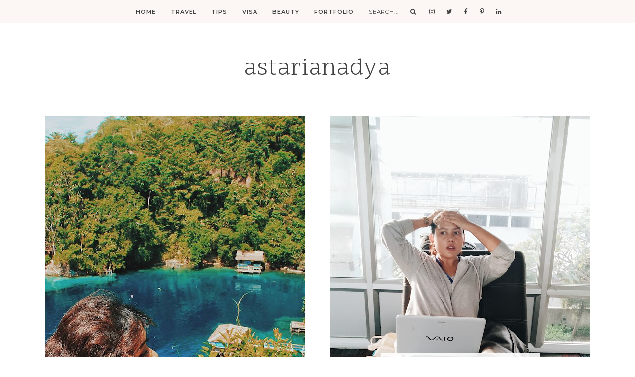

--- FILE ---
content_type: text/html; charset=UTF-8
request_url: https://www.ivegotago.com/
body_size: 45461
content:
<!DOCTYPE html>
<html class='v2 no-js' dir='ltr' lang='en' xmlns='http://www.w3.org/1999/xhtml' xmlns:b='http://www.google.com/2005/gml/b' xmlns:data='http://www.google.com/2005/gml/data' xmlns:expr='http://www.google.com/2005/gml/expr' xmlns:og='http://ogp.me/ns#'>
<head>
<link href='https://www.blogger.com/static/v1/widgets/335934321-css_bundle_v2.css' rel='stylesheet' type='text/css'/>
<script data-cfasync='false' data-noptimize='1' data-wpfc-render='false'>
  (function () {
      var script = document.createElement("script");
      script.async = 1;
      script.src = 'https://mn-tz.com/NDM4ODg2.js?t=438886';
      document.head.appendChild(script);
  })();
</script>
<script async='async' data-ad-client='ca-pub-4343948077967261' src='https://pagead2.googlesyndication.com/pagead/js/adsbygoogle.js'></script>
<link href='//ajax.googleapis.com' rel='dns-prefetch'/>
<link href='//fonts.googleapis.com' rel='dns-prefetch'/>
<link href='//use.fontawesome.com' rel='dns-prefetch'/>
<link href='//cdnjs.cloudflare.com' rel='dns-prefetch'/>
<link href='https://fonts.googleapis.com/css?family=Montserrat:300,400,600|Nunito:400,600|Scope+One' rel='stylesheet'/>
<meta content='IE=edge,chrome=1' http-equiv='X-UA-Compatible'/>
<meta content='width=device-width,initial-scale=1.0,maximum-scale=1.0' name='viewport'/>
<meta content='text/html; charset=UTF-8' http-equiv='Content-Type'/>
<meta content='blogger' name='generator'/>
<link href='https://www.ivegotago.com/favicon.ico' rel='icon' type='image/x-icon'/>
<link href='https://www.ivegotago.com/' rel='canonical'/>
<link rel="alternate" type="application/atom+xml" title="astarianadya - Atom" href="https://www.ivegotago.com/feeds/posts/default" />
<link rel="alternate" type="application/rss+xml" title="astarianadya - RSS" href="https://www.ivegotago.com/feeds/posts/default?alt=rss" />
<link rel="service.post" type="application/atom+xml" title="astarianadya - Atom" href="https://www.blogger.com/feeds/4817287337622885091/posts/default" />
<link rel="me" href="https://www.blogger.com/profile/09706515015304325700" />
<!--Can't find substitution for tag [blog.ieCssRetrofitLinks]-->
<meta content='https://www.ivegotago.com/' property='og:url'/>
<meta content='astarianadya' property='og:title'/>
<meta content=' ' property='og:description'/>
<!-- == Indexation == -->
<meta content='index,follow' name='robots'/>
<!-- Blog Title -->
<meta content='astarianadya' property='og:title'/>
<title>astarianadya</title>
<!-- Open Graph -->
<meta content='' property='og:title'/>
<meta content='astarianadya' property='og:site_name'/>
<meta content='blog' property='og:type'/>
<meta content='https://www.ivegotago.com/' property='og:url'/>
<meta content='DEFAULT-IMAGE-HERE' property='og:image'/>
<style type='text/css'>@font-face{font-family:'Montserrat';font-style:normal;font-weight:400;font-display:swap;src:url(//fonts.gstatic.com/s/montserrat/v31/JTUHjIg1_i6t8kCHKm4532VJOt5-QNFgpCtr6Hw0aXp-p7K4KLjztg.woff2)format('woff2');unicode-range:U+0460-052F,U+1C80-1C8A,U+20B4,U+2DE0-2DFF,U+A640-A69F,U+FE2E-FE2F;}@font-face{font-family:'Montserrat';font-style:normal;font-weight:400;font-display:swap;src:url(//fonts.gstatic.com/s/montserrat/v31/JTUHjIg1_i6t8kCHKm4532VJOt5-QNFgpCtr6Hw9aXp-p7K4KLjztg.woff2)format('woff2');unicode-range:U+0301,U+0400-045F,U+0490-0491,U+04B0-04B1,U+2116;}@font-face{font-family:'Montserrat';font-style:normal;font-weight:400;font-display:swap;src:url(//fonts.gstatic.com/s/montserrat/v31/JTUHjIg1_i6t8kCHKm4532VJOt5-QNFgpCtr6Hw2aXp-p7K4KLjztg.woff2)format('woff2');unicode-range:U+0102-0103,U+0110-0111,U+0128-0129,U+0168-0169,U+01A0-01A1,U+01AF-01B0,U+0300-0301,U+0303-0304,U+0308-0309,U+0323,U+0329,U+1EA0-1EF9,U+20AB;}@font-face{font-family:'Montserrat';font-style:normal;font-weight:400;font-display:swap;src:url(//fonts.gstatic.com/s/montserrat/v31/JTUHjIg1_i6t8kCHKm4532VJOt5-QNFgpCtr6Hw3aXp-p7K4KLjztg.woff2)format('woff2');unicode-range:U+0100-02BA,U+02BD-02C5,U+02C7-02CC,U+02CE-02D7,U+02DD-02FF,U+0304,U+0308,U+0329,U+1D00-1DBF,U+1E00-1E9F,U+1EF2-1EFF,U+2020,U+20A0-20AB,U+20AD-20C0,U+2113,U+2C60-2C7F,U+A720-A7FF;}@font-face{font-family:'Montserrat';font-style:normal;font-weight:400;font-display:swap;src:url(//fonts.gstatic.com/s/montserrat/v31/JTUHjIg1_i6t8kCHKm4532VJOt5-QNFgpCtr6Hw5aXp-p7K4KLg.woff2)format('woff2');unicode-range:U+0000-00FF,U+0131,U+0152-0153,U+02BB-02BC,U+02C6,U+02DA,U+02DC,U+0304,U+0308,U+0329,U+2000-206F,U+20AC,U+2122,U+2191,U+2193,U+2212,U+2215,U+FEFF,U+FFFD;}</style>
<style id='page-skin-1' type='text/css'><!--
/*
-----------------------------------------------
Blogger Template
Name:     Nova
Designer: Maira Gallardo
URL:      https://mairagstudio.com
Version:  1.0.0
----------------------------------------------- */
/* Variable definitions
====================
<Group description="Color Palette" selector="body">
<Variable name="primary" description="Primary Color" type="color" default="#424242"/>
<Variable name="secondary" description="Secondary Color" type="color" default="#fcf7f4"/>
<Variable name="accent" description="Accent Color" type="color" default="#fbefe8"/>
</Group>
<Group description="Blog Title" selector=".title-area h1">
<Variable name="header.font" description="Blog Title Font" type="font" default="3rem Scope One, sans-serif"/>
<Variable name="header.color" description="Blog Title Color" type="color" default="#424242" />
</Group>
<Group description="Menu" selector=".nav-primary">
<Variable name="menu.font" description="Menu Font" type="font" default="0.7rem Montserrat, sans-serif"/>
<Variable name="menu.color" description="Menu Font Color" type="color" default="#424242"/>
<Variable name="menu.hover" description="Menu Hover Color" type="color" default="#000000"/>
</Group>
<Group description="Post Title" selector=".post-title">
<Variable name="post.title.font" description="Post Title Font" type="font" default="1.3rem Scope One, sans-serif"/>
<Variable name="post.title.color" description="Post Title Color" type="color" default="#424242"/>
</Group>
<Group description="Body Copy" selector="body">
<Variable name="body.font" description="Font" type="font" default="16px Nunito, sans-serif"/>
</Group>
<Group description="Links" selector="body">
<Variable name="link.color" description="Link Color" type="color" default="#fbefe8"/>
<Variable name="link.visited" description="Visited Color" type="color" default="#000000"/>
<Variable name="link.hover" description="Hover Color" type="color" default="#42422"/>
</Group>
<Group description="Gadgets" selector="h2">
<Variable name="gadget.font" description="Gadget Title Font" type="font" default="1.2rem Montserrat, sans-serif"/>
<Variable name="gadget.color" description="Gadget Title Color" type="color" default="#424242"/>
</Group>
<Variable name="startSide" description="Side where text starts in blog language" type="automatic" default="left"/>
<Variable name="endSide" description="Side where text ends in blog language" type="automatic" default="right"/>
*/------------------------------------------------------*/
/*--------------------------------------------------------------
TABLE OF CONTENTS
----------------------------------------------------------------
# Normalize
# Elements
# Forms
# Structure and Layout
# Site Header
# Site Navigation
# Widgets
# Content Area
# Site Footer
# 404 Error Page
# Media Queries
/*--------------------------------------------------------------
# Normalize
--------------------------------------------------------------*/
/*! normalize.css v8.0.1 | MIT License | github.com/necolas/normalize.css */
/* Document
========================================================================== */
/**
* 1. Correct the line height in all browsers.
* 2. Prevent adjustments of font size after orientation changes in iOS.
*/
html {
line-height: 1.15; /* 1 */
-webkit-text-size-adjust: 100%; /* 2 */
}
/* Sections
========================================================================== */
/**
* Remove the margin in all browsers.
*/
body {
margin: 0;
}
/**
* Render the `main` element consistently in IE.
*/
main {
display: block;
}
/**
* Correct the font size and margin on `h1` elements within `section` and
* `article` contexts in Chrome, Firefox, and Safari.
*/
h1 {
font-size: 2em;
margin: 0.67em 0;
}
/* Grouping content
========================================================================== */
/**
* 1. Add the correct box sizing in Firefox.
* 2. Show the overflow in Edge and IE.
*/
hr {
box-sizing: content-box; /* 1 */
height: 0; /* 1 */
overflow: visible; /* 2 */
}
/**
* 1. Correct the inheritance and scaling of font size in all browsers.
* 2. Correct the odd `em` font sizing in all browsers.
*/
pre {
font-family: monospace, monospace; /* 1 */
font-size: 1em; /* 2 */
}
/* Text-level semantics
========================================================================== */
/**
* Remove the gray background on active links in IE 10.
*/
a {
background-color: transparent;
}
/**
* 1. Remove the bottom border in Chrome 57-
* 2. Add the correct text decoration in Chrome, Edge, IE, Opera, and Safari.
*/
abbr[title] {
border-bottom: none; /* 1 */
text-decoration: underline; /* 2 */
text-decoration: underline dotted; /* 2 */
}
/**
* Add the correct font weight in Chrome, Edge, and Safari.
*/
b,
strong {
font-weight: bolder;
}
/**
* 1. Correct the inheritance and scaling of font size in all browsers.
* 2. Correct the odd `em` font sizing in all browsers.
*/
code,
kbd,
samp {
font-family: monospace, monospace; /* 1 */
font-size: 1em; /* 2 */
}
/**
* Add the correct font size in all browsers.
*/
small {
font-size: 80%;
}
/**
* Prevent `sub` and `sup` elements from affecting the line height in
* all browsers.
*/
sub,
sup {
font-size: 75%;
line-height: 0;
position: relative;
vertical-align: baseline;
}
sub {
bottom: -0.25em;
}
sup {
top: -0.5em;
}
/* Embedded content
========================================================================== */
/**
* Remove the border on images inside links in IE 10.
*/
img {
border-style: none;
}
/* Forms
========================================================================== */
/**
* 1. Change the font styles in all browsers.
* 2. Remove the margin in Firefox and Safari.
*/
button,
input,
optgroup,
select,
textarea {
font-family: inherit; /* 1 */
font-size: 100%; /* 1 */
line-height: 1.15; /* 1 */
margin: 0; /* 2 */
}
/**
* Show the overflow in IE.
* 1. Show the overflow in Edge.
*/
button,
input { /* 1 */
overflow: visible;
}
/**
* Remove the inheritance of text transform in Edge, Firefox, and IE.
* 1. Remove the inheritance of text transform in Firefox.
*/
button,
select { /* 1 */
text-transform: none;
}
/**
* Correct the inability to style clickable types in iOS and Safari.
*/
button,
[type="button"],
[type="reset"],
[type="submit"] {
-webkit-appearance: button;
}
/**
* Remove the inner border and padding in Firefox.
*/
button::-moz-focus-inner,
[type="button"]::-moz-focus-inner,
[type="reset"]::-moz-focus-inner,
[type="submit"]::-moz-focus-inner {
border-style: none;
padding: 0;
}
/**
* Restore the focus styles unset by the previous rule.
*/
button:-moz-focusring,
[type="button"]:-moz-focusring,
[type="reset"]:-moz-focusring,
[type="submit"]:-moz-focusring {
outline: 1px dotted ButtonText;
}
/**
* Correct the padding in Firefox.
*/
fieldset {
padding: 0.35em 0.75em 0.625em;
}
/**
* 1. Correct the text wrapping in Edge and IE.
* 2. Correct the color inheritance from `fieldset` elements in IE.
* 3. Remove the padding so developers are not caught out when they zero out
*    `fieldset` elements in all browsers.
*/
legend {
box-sizing: border-box; /* 1 */
color: inherit; /* 2 */
display: table; /* 1 */
max-width: 100%; /* 1 */
padding: 0; /* 3 */
white-space: normal; /* 1 */
}
/**
* Add the correct vertical alignment in Chrome, Firefox, and Opera.
*/
progress {
vertical-align: baseline;
}
/**
* Remove the default vertical scrollbar in IE 10+.
*/
textarea {
overflow: auto;
}
/**
* 1. Add the correct box sizing in IE 10.
* 2. Remove the padding in IE 10.
*/
[type="checkbox"],
[type="radio"] {
box-sizing: border-box; /* 1 */
padding: 0; /* 2 */
}
/**
* Correct the cursor style of increment and decrement buttons in Chrome.
*/
[type="number"]::-webkit-inner-spin-button,
[type="number"]::-webkit-outer-spin-button {
height: auto;
}
/**
* 1. Correct the odd appearance in Chrome and Safari.
* 2. Correct the outline style in Safari.
*/
[type="search"] {
-webkit-appearance: textfield; /* 1 */
outline-offset: -2px; /* 2 */
}
/**
* Remove the inner padding in Chrome and Safari on macOS.
*/
[type="search"]::-webkit-search-decoration {
-webkit-appearance: none;
}
/**
* 1. Correct the inability to style clickable types in iOS and Safari.
* 2. Change font properties to `inherit` in Safari.
*/
::-webkit-file-upload-button {
-webkit-appearance: button; /* 1 */
font: inherit; /* 2 */
}
/* Interactive
========================================================================== */
/*
* Add the correct display in Edge, IE 10+, and Firefox.
*/
details {
display: block;
}
/*
* Add the correct display in all browsers.
*/
summary {
display: list-item;
}
/* Misc
========================================================================== */
/**
* Add the correct display in IE 10+.
*/
template {
display: none;
}
/**
* Add the correct display in IE 10.
*/
[hidden] {
display: none;
}
/*------------------------------------------------------------------------------
# Elements
----------------------------------------------------------------------------- */
/* Defaults
------------------------------------------ */
body {
background: #ffffff;
color: #424242;
font: 16px Nunito, sans-serif;
font-size: 16px;
font-weight: 400;
line-height: 1.8;
-webkit-font-smoothing: antialiased;
-moz-osx-font-smoothing: grayscale;
}
#navbar,
#Attribution1,
.post-icons,
.post-timestamp,
.feed-links {
display: none;
}
a,
button,
input:focus,
input[type="button"],
input[type="reset"],
input[type="submit"],
textarea:focus,
.button {
-webkit-transition: all 0.4s ease-in-out;
-moz-transition: all 0.4s ease-in-out;
-ms-transition: all 0.4s ease-in-out;
-o-transition: all 0.4s ease-in-out;
transition: all 0.4s ease-in-out;
}
::-moz-selection,
::selection {
color: #fbefe8;
}
a,
.status-msg-wrap a {
color: #fbefe8;
text-decoration: none;
}
a:hover {
color: #424242;
text-decoration: none;
}
a:visited {
color: #000000;
text-decoration: none;
}
p {
margin: 0 0 20px;
padding: 0;
}
b,
strong {
font-weight: 600;
}
code {
font-family: Courier, monospace;
margin: 20px 0;
color: #000000;
font-size: 0.87rem;
}
.highlight {
background: #fcf7f4;
color: #424242;
padding: 0 5px;
}
.section,
.widget {
margin: 0;
}
/* Blockquote
--------------------------------------------- */
blockquote,
cite {
font-style: normal;
}
blockquote {
font-size: 1.2rem;
margin: 30px auto;
padding: 0 0 0 15px;
border-left: 2px solid #fcf7f4;
}
blockquote p {
margin: 0;
}
blockquote cite {
text-transform: uppercase;
letter-spacing: 1px;
font-size: 0.78rem;
display: block;
margin-top: 15px;
}
/* Headings
--------------------------------------------- */
h1,
h2,
h3,
h4,
h5,
h6 {
line-height: 1.6;
margin: 0 0 16px;
font: 3rem Scope One, sans-serif;
font-weight: 400;
}
h1,
h2,
h4,
h5,
h6 {
color: #424242;
}
h3 {
color: #fcf7f4;
}
h1 {
font-size: 2.5rem;
}
h2 {
font-size: 2rem;
}
h3 {
font-size: 1.75rem;
}
h4 {
font-size: 1.5rem;
}
h5 {
font-size: 1.25rem;
text-transform: uppercase;
}
h6 {
font-size: 1rem;
text-transform: uppercase;
}
/* Objects
--------------------------------------------- */
embed,
iframe,
img,
object,
video {
max-width: 100%;
}
img {
height: auto;
}
/* Tables
--------------------------------------------- */
table {
border-collapse: collapse;
border-spacing: 0;
line-height: 2;
margin-bottom: 2.5rem;
width: 100%;
}
td,
th {
text-align: left;
padding: 10px;
}
td {
padding: 10px;
}
th {
text-transform: uppercase;
letter-spacing: 1px;
font-weight: normal;
}
/*------------------------------------------------------------------------------
# Forms
----------------------------------------------------------------------------- */
input,
select,
textarea {
background: transparent;
border: 1px solid #424242;
font: 16px Nunito, sans-serif;
color: #424242;
padding: 10px 16px;
width: 100%;
}
input:focus,
textarea:focus {
border: none;
outline: 0;
}
input[type="checkbox"],
input[type="image"],
input[type="radio"] {
width: auto;
}
::-moz-placeholder {
color: #424242;
opacity: 1;
letter-spacing: 1px;
font: 0.7rem Montserrat, sans-serif;
font-size: 0.7rem;
}
::-webkit-input-placeholder {
color: #424242;
opacity: 1;
letter-spacing: 1px;
font: 0.7rem Montserrat, sans-serif;
font-size: 0.7rem;
}
[placeholder]:focus::-webkit-input-placeholder {
transition: opacity .5s .5s ease;
opacity: 0;
}
[placeholder]:focus::-moz-placeholder {
transition: opacity .5s .5s ease;
opacity: 0;
}
input:-webkit-autofill {
-webkit-box-shadow: 0 0 0 1000px #fff inset;
}
button,
input[type="button"],
input[type="reset"],
input[type="submit"],
.button {
background: #424242;
border: 1px solid #424242;
color: #fcf7f4;
cursor: pointer;
padding: 10px 16px;
font: 0.7rem Montserrat, sans-serif;
font-size: 0.78rem;
font-weigt: 600;
letter-spacing: 1px;
}
button:hover,
input:hover[type="button"],
input:hover[type="reset"],
input:hover[type="submit"],
.button:hover {
background: transparent;
border: 1px solid #424242;
color: #424242;
}
/*--------------------------------------------------------------------------------
# Structure and Layout
------------------------------------------------------------------------------- */
/* Site Containers
--------------------------------------------- */
.site-inner,
.wrap {
max-width: 1100px;
margin: 0 auto;
}
.site-inner {
clear: both;
}
/* Column widths and positions
--------------------------------------------- */
.content-sidebar-wrap {
margin-bottom: 50px;
max-width: 1100px;
}
.content {
width: 100%;
}
.menu.section,
.main.section,
.footer.section {
margin: 0;
}
/* Column Classes
--------------------------------------------- */
.one-half {
width: 48%;
}
.one-third {
width: 31%;
}
.one-fourth {
width: 23%;
}
.first {
clear: both;
}
/*-----------------------------------------------------------------------------
# Site Header
---------------------------------------------------------------------------- */
.site-header {
margin: 60px auto;
clear: both;
text-align: center;
}
/* Title Area
--------------------------------------------- */
.header.section {
margin: 0 auto;
}
.title-area h1 {
margin: 0;
}
h1 a,
.site-title a {
line-height: 1.2;
font: 3rem Scope One, sans-serif;
color: #424242;
letter-spacing: 1px;
text-align: center;
margin: 0;
}
.site-title a,
.site-title a:hover {
color: #424242;
}
#Header1_headerimg {
max-width: 100%;
width: 300px;
height: auto;
margin: 0 auto;
}
header .description {
font: 0.7rem Montserrat, sans-serif;
text-transform: uppercase;
font-weight: 600;
}
header .widget {
margin: 0;
}
/*--------------------------------------------------------------------------------
# Site Navigation
------------------------------------------------------------------------------- */
.nav-primary {
background: #fcf7f4;
text-align: center;
text-transform: uppercase;
position: relative;
}
.menu-display {
display: block !important;
line-height: 1;
}
.menu-display > ul {
line-height: 1;
}
.main-menu > ul > li {
display: inline-block;
position: relative;
padding: 15px;
}
.main-menu > ul > li:hover {
background: #fbefe8;
}
.menu-display a {
font: 0.7rem Montserrat, sans-serif;
letter-spacing: 1px;
font-weight: 600;
color: #424242;
}
.menu-display a:hover,
.menu-display .sub-menu a:hover {
color: #000000;
}
.main-menu ul > li > .sub-menu {
background: #fcf7f4;
position: absolute;
left: -9999px;
top: 100%;
opacity: 0;
-webkit-transition: opacity .4s ease-in-out;
-moz-transition: opacity .4s ease-in-out;
-ms-transition: opacity .4s ease-in-out;
-o-transition: opacity .4s ease-in-out;
transition: opacity .4s ease-in-out;
z-index: 999;
text-align: left;
margin-left: -15px;
padding: 15px;
width: 200px;
}
.nav-primary .has-children:hover>.sub-menu {
left: auto;
opacity: 1;
}
.main-menu li ul li {
display: block;
padding: 15px 0 0;
text-align: left;
}
.main-menu li ul li a {
z-index: 9999;
}
.slicknav_menu {
display: none;
}
/* Search Box
-----------------------------------------------*/
.search-div {
position: relative;
padding: 0 15px;
}
.search-div input {
background: transparent;
width: auto;
text-transform: uppercase;
border: none;
padding: 0;
}
.search-div input[type="search"] {
-moz-transition: 400ms width ease;
-webkit-transition-duration: 400ms;
-webkit-transition-property: width;
-webkit-transition-timing-function: ease;
-o-transition-duration: 400ms;
-o-transition-property: width;
-o-transition-timing-function: ease;
width: 80px;
border: none;
font: 0.7rem Montserrat, sans-serif;
padding: 0 5px 0 0;
}
.search-div input[type="search"]:focus {
width: 125px;
}
input:focus:-ms-input-placeholder {
color: transparent;
}
.search-form input[type="submit"] {
border: none;
font-family: FontAwesome;
background: transparent;
color: #424242;
font-size: 0.78rem;
padding: 0;
}
.search-form input[type="submit"]:hover {
color: #fcf7f4;
border: none;
outline: 0;
}
/* Carousel
-------------------------------------------------------*/
.featured-posts {
margin: 0 auto 25px;
}
#main-slider .item {
position: relative;
}
.slide-container {
color: #424242;
margin: 0 auto;
position: absolute;
bottom: 0;
left: 50%;
-webkit-transform: translate(-50%, 0) scale(1.0, 1.0);
transform: translate(-50%, 0) scale(1.0, 1.0);
text-align: center;
-webkit-font-smoothing: subpixel-antialiased;
background: rgba(256, 256, 256, 0.9);
padding: 30px;
width: 50%;
}
.slide-container h2 {
font-size: 1.5rem;
color: #424242;
margin: 0 0 15px;
text-transform: uppercase;
}
.slide-container .more-link {
text-transform: uppercase;
font: 0.7rem Montserrat, sans-serif;
font-weight: 600;
font-size: 0.78rem;
}
#main-slider .owl-theme .owl-dots {
text-align: center;
position: relative;
margin-top: 30px;
}
.owl-theme .owl-dots span {
width: 8px;
height: 8px;
border: 2px solid #fbefe8;
border-radius: 100%;
margin-right: 10px;
display: inline-block;
vertical-align: middle;
transition: all .3s ease-in-out;
}
.owl-theme .owl-dot {
display: inline-block;
zoom: 1;
}
.owl-theme .owl-dot.active span,
.owl-theme .owl-dot:hover span {
background: #fbefe8;
}
/* About
-------------------------------------------------------*/
.about-wrap {
background: #fcf7f4;
margin: 0 auto 50px;
padding: 50px 0;
}
.about .widget:first-child {
width: 20%;
}
.about .widget:nth-child(2) {
width: 25%;
}
.about .widget:last-child {
width: 45.2%;
}
.about .widget-content img {
width: 100%;
height: 330px;
object-fit: cover;
}
.about .caption {
display: none;
}
.about a {
color: #424242;
font: 0.7rem Montserrat, sans-serif;
font-weight: 600;
font-size: 0.78rem;
text-transform: uppercase;
}
/*------------------------------------------------------------------------------
# Widgets
----------------------------------------------------------------------------- */
.widget {
word-wrap: break-word;
line-height: 1.8;
}
.widget ul {
padding: 0;
}
.widget ol>li {
list-style-position: inside;
list-style-type: decimal;
padding-left: 20px;
text-indent: 20px;
}
.widget li {
border: none;
margin: 0;
padding: 0;
}
/* Social Icons
----------------------------------------------*/
#LinkList501 {
text-align: center;
}
#LinkList501 li {
padding: 0 10px;
display: inline-block;
}
#LinkList501 a {
color: #424242;
}
#LinkList501 a:hover {
color: #fcf7f4;
}
#LinkList501 .fa {
font-size: 0.78rem;
}
/* Newsletter
----------------------------------------------*/
.footer-widgets .HTML h2,
#HTML500 h2 {
width: 30%;
margin: 0;
font: 1.3rem Scope One, sans-serif;
font-size: 1.5rem;
}
.footer-widgets .HTML .widget-content,
#HTML500 .widget-content {
width: 70%;
}
.mc-field-group {
width: 30%;
}
#mc_embed_signup form input {
border: none;
text-transform: uppercase;
text-align: center;
font: 0.7rem Montserrat, sans-serif;
font-size: 0.87rem;
background: #fbefe8;
}
#mc_embed_signup form input[type="submit"] {
background: #424242;
border: 1px solid #424242;
color: #fcf7f4;
padding: 8px 15px;
margin: 0;
font-size: 0.78rem;
}
#mc_embed_signup form input:hover[type="submit"] {
background: transparent;
border: 1px solid #424242;
color: #424242;
}
/* Instagram Feed
----------------------------------------- */
#instafeed {
display: -webkit-box;
display: -ms-flexbox;
display: flex;
-webkit-box-orient: horizontal;
-webkit-box-direction: normal;
-ms-direction: row;
flex-direction: row;
flex-wrap: wrap;
-webkit-box-pack: justify;
-ms-flex-pack: justify;
justify-content: space-between;
-webkit-box-align: start;
-ms-flex-align: start;
align-items: flex-start;
}
#instafeed li {
line-height: 0;
padding: 0;
margin-bottom: 10px;
width: 31.5%;
list-style-type: none;
}
#instafeed li:nth-child(n+3){
margin: 0;
}
#instafeed a:hover {
opacity: 0.7;
}
#instafeed li img {
width: 100%;
height: 159px;
object-fit: cover;
}
/*--------------------------------------------------------------------------
Content Area
------------------------------------------------------------------------- */
/* Entry Meta
------------------------------------*/
.entry-meta {
font: 16px Nunito, sans-serif;
font-size: 0.5rem;
letter-spacing: 1px;
margin: 10px auto 20px;
text-transform: uppercase;
}
.entry-meta ul {
text-align: center;
}
.widget .post-body ul {
padding: 0;
margin: 0;
}
.entry-meta ul li {
display: inline-block;
padding: 0 15px;
margin: 0;
}
.post-labels a:not(:first-child) {
display: none;
}
/* Entry
-------------------------------*/
h1.post-title {
margin-bottom: 15px;
font: 1.3rem Scope One, sans-serif;
font-size: 1.5rem;
text-align: center;
text-transform: uppercase;
color: #424242;
line-height: 1.6;
}
h2.post-title,
h2.post-title a {
font: 1.3rem Scope One, sans-serif;
font-size: 1.5rem;
text-align: left;
text-transform: uppercase;
color: #424242;
line-height: 1.6;
}
.post-content,
.byncomments {
margin: 0 auto;
text-align: justify;
}
.post-body img {
width: 100%;
height: auto;
}
.post-body ul li {
margin: 0 0 10px 20px;
list-style-type: disc;
}
.post-body ul li ul,
.post-body ol li ol {
padding-left: 16px !important;
}
.post-body ol>li {
padding-left: 0;
text-indent: 0;
}
a.more-link {
font: 1.3rem Scope One, sans-serif;
font-size: 1rem;
padding: 25px 0;
color: #424242;
}
a.more-link:hover {
color: #fcf7f4;
}
/* Share buttons
-------------------------------------*/
.share-post {
margin: 30px auto 15px;
text-align: center;
}
.share-post.bottom {
margin: 30px auto;
}
.share li {
display: inline-block;
padding: 0 12px !important;
}
.share li a {
color: #424242;
}
.share .fa {
font-size: 0.87rem;
}
.share .fa:hover {
color: #424242;
}
/* Related Posts
----------------------------------------------- */
.related-posts {
border-top: 1px solid #424242;
padding: 30px 0;
text-align: center;
}
.related-posts h6 {
margin-bottom: 30px;
}
.related-posts ul {
display: -webkit-box;
display: -ms-flexbox;
display: flex;
-webkit-box-orient: horizontal;
-webkit-box-direction: normal;
flex-direction: row;
flex-wrap: wrap;
-webkit-box-pack: justify;
-ms-flex-pack: justify;
justify-content: space-between;
-webkit-box-align: start;
-ms-flex-align: start;
align-items: flex-start;
}
.related-posts ul li {
list-style: none;
text-align: center;
}
.related-posts ul li img {
margin-bottom: 15px;
width: 100%;
height: auto !important;
}
.related-posts ul li img:hover {
opacity: 0.7;
}
.related-posts ul li a {
color: #424242;
font-size: 0.87rem;
}
/* Post footer
---------------------------------- */
.post-footer {
margin: 0 auto;
}
/* Comments
------------------------------------ */
.byncomments h4,
.byncomments h3 {
font-size: 1em;
text-transform: uppercase;
color: #424242;
}
.widget .byncomments ol>li {
text-indent: 0;
list-style-type: none;
list-style-position: initial;
}
.comments .comments-content .comment:first-child {
padding: 0;
}
.comments .comments-content .comment {
margin: 30px 0 0;
}
.comments .avatar-image-container {
margin: 0 15px 20px 0;
border-radius: 50%;
max-height: 50px;
width: 50px;
}
.comments .avatar-image-container img {
max-width: 50px;
}
.comments .comment-block {
margin: 0;
}
.comment-header {
text-transform: uppercase;
letter-spacing: 1px;
}
.comments .comments-content .user {
display: block;
}
.comments .comments-content .user a {
font-weight: 400;
color: #424242;
}
.comments .comments-content .icon.blog-author {
display: none;
}
.comments .comments-content .datetime {
margin: 0;
font-size: 0.75rem;
}
body .comment-content {
margin: 30px 0;
}
.comment-actions {
font-size: 0.75rem;
text-transform: uppercase;
letter-spacing: 1px;
}
.comments .comments-content .comment-replies {
margin: 15px 0 0 15px;
}
.comments .comments-content .comment-replies li:last-child {
border-bottom: 1px solid #424242;
}
.thread-toggle,
.comments .continue a {
font-size: 0.75rem;
text-transform: uppercase;
font-weight: 400;
}
/* Status Message
------------------------------*/
.status-msg-wrap {
width: 100%;
margin: 0 auto 30px;
text-align: center;
}
.status-msg-body {
padding: 0 0 15px;
font-size: 2rem;
position: relative;
}
.status-msg-hidden {
visibility: visible;
padding: 0;
}
.status-msg-bg {
background-color: transparent;
}
/*-----------------------------------------------
Posts Navigation
---------------------------------------------- */
#blog-pager {
margin-bottom: 50px;
border-top: 1px solid #424242;
border-bottom: 1px solid #424242;
padding: 25px 0;
}
.pagination-previous,
.pagination-next {
width: 50%;
}
.pagination-next {
border-right: 1px solid #424242;
padding-right: 15px;
}
.pagination-previous {
padding-left: 15px;
}
.pagination-previous .prev,
.pagination-next .next {
font-size: 0.78em;
}
.blog-pager-newer-link,
.blog-pager-older-link {
font: 0.7rem Montserrat, sans-serif;
font-size: 0.78rem;
font-weight: 600;
color: #424242;
text-transform: uppercase;
}
/*------------------------------------------------------
SITE FOOTER
------------------------------------------------------*/
.footer-widgets {
background: #fcf7f4;
padding: 50px 0;
}
.site-footer {
max-width: 1100px;
margin: 25px auto;
font: 0.7rem Montserrat, sans-serif;
letter-spacing: 1px;
text-transform: uppercase;
}
.site-credits {
text-align: center;
}
.site-credits a {
color: #424242;
}
a.back-to-top {
position: fixed;
bottom: 15px;
right: 30px;
color: #424242;
font-size: 2rem;
display: none;
margin: 0;
line-height: 1;
}
/*-----------------------------------------------
MEDIA QUERIES
------------------------------------------------*/
@media screen and (max-width: 1024px) {
.nav-primary .wrap,
.site-header .wrap,
.about-wrap .wrap,
.site-inner,
.site-footer,
.featured-posts {
padding: 0 2rem;
}
.footer-widgets {
padding: 2rem;
}
#instafeed li img {
height: 137px;
}
.about .widget-content img {
height: 290px;
}
.slide-container {
width: 40%;
}
.slide-container h2 {
font-size: 1.2rem;
}
}
@media screen and (max-width: 900px) {
.nav-primary {
display: none;
}
.about .widget:first-child,
.about .widget:nth-child(2) {
width: 48%;
}
.about .widget:last-child {
width: 100%;
margin-top: 2rem;
}
.about .widget-content img {
height: 338px;
}
#instafeed li img {
height: 222px;
}
.site-header {
margin: 5rem auto;
}
/* Responsive menu
-----------------------------------*/
.slicknav_menu {
background: #fcf7f4;
padding: 10px 2rem;
text-align: center;
display: block;
}
.slicknav_menu h2,
.slicknav_arrow {
display: none;
}
.slicknav_btn {
cursor: pointer;
}
.slicknav_menu .slicknav_menutxt {
display: none;
}
.slicknav_btn.slicknav_open .slicknav_menutxt {
z-index: 999;
}
.slicknav_icon {
position: relative;
display: block;
width: 1.5rem;
cursor: pointer;
}
.slicknav_icon:hover span {
background: #424242;
}
.slicknav_icon>span {
position: absolute;
display: block;
width: 100%;
height: 2px;
border-radius: 0;
background-color: #424242;
}
.slicknav_icon>span:nth-child(2) {
top: -6px;
}
.slicknav_icon>span:nth-child(3) {
top: 6px;
}
.slicknav_nav {
background: #fcf7f4;
position: absolute;
top: 45px;
left: 0;
z-index: 999;
width: 100%;
height: auto;
overflow: hidden;
padding: 2rem;
letter-spacing: 1px;
}
.slicknav_nav ul {
padding: 0;
margin: 0 auto;
text-align: left;
position: relative;
}
.slicknav_nav li {
display: block;
padding-bottom: 2rem;
}
.slicknav_nav li a {
font: 0.7rem Montserrat, sans-serif;
color: #424242;
text-transform: uppercase;
font-size: 1rem;
}
.slicknav_nav li>ul>li {
padding-left: 30px;
}
.slicknav_nav ul ul {
padding: 30px 0 0;
}
.slicknav_nav #formsearch {
display: block;
}
.slicknav_nav .search {
max-width: 300px;
}
.slicknav_nav .search-button {
display: none;
}
.footer-widgets .HTML,
#HTML500,
#mc_embed_signup_scroll {
-webkit-box-orient: vertical;
-webkit-box-direction: normal;
-ms-flex-direction: column;
flex-direction: column;
}
.footer-widgets .HTML h2,
#HTML500 h2,
.footer-widgets .HTML .widget-content,
#HTML500 .widget-content,
.mc-field-group {
width: 100%;
}
.footer-widgets input {
max-width: 95%;
}
.footer-widgets input[type="submit"] {
max-width: 100%;
}
.footer-widgets .HTML h2,
#HTML500 h2,
.mc-field-group {
text-align: center;
margin-bottom: 1rem;
}
.entry-meta ul li {
margin-bottom: 1rem;
}
}
@media screen and (max-width: 767px) {
body .columns {
-webkit-box-orient: vertical;
-webkit-box-direction: normal;
-ms-flex-direction: column;
flex-direction: column;
}
.five-sixths,
.four-sixths,
.one-fourth,
.one-half,
.one-sixth,
.one-third,
.three-fourths,
.three-sixths,
.two-fourths,
.two-sixths,
.two-thirds {
width: 100%;
}
.slide-container {
width: 60%;
}
.about .widget:first-child,
.about .widget:nth-child(2),
.about .widget:last-child {
width: 100%;
}
.about .widget:first-child,
.about .widget:nth-child(2) {
margin-bottom: 2rem;
}
.about .widget-content img {
height: 350px;
}
#instafeed li img {
height: 110px;
}
.search-div input[type="search"]:focus {
width: 150px;
}
.slicknav_nav {
top: 39px;
}
.footer-widgets input {
max-width: 90%;
}
#mc_embed_signup form input {
margin: 0 0 1rem;
}
.site-credits {
line-height: 1.8;
}
.related-posts ul li {
margin: 0 0 2rem;
}
.pagination-next,
.pagination-previous {
width: 100%;
border-right: none;
padding: 0;
}
.pagination-next {
border-bottom: 1px solid #424242;
padding-bottom: 2rem;
}
.pagination-previous {
padding-top: 2rem;
}
}
@media screen and (max-width: 380px) {
.about .widget-content img {
height: 311px;
}
#instafeed li img {
height: 98px;
}
}

--></style>
<style id='template-skin-1' type='text/css'><!--
#layout{
min-width: 0;
max-width:1100px;
width:1100px;
}
#layout .site-inner {
margin: 0 auto;
}
#layout .header-wrapper {
min-width: 100%;
width: 100%;
}
#layout .content,
#layout .main-wrapper{
padding:0;
}
#layout .region-inner {
min-width: 0;
width: auto;
}
body#layout div.section{
border:none;
padding:10px 0;
background:#ccc;
}
body#layout .section h4{
text-transform:uppercase;
color:#ffffff;
padding:0 0 15px;
}
body#layout .draggable-widget .widget-wrap3,
body#layout div.layout-widget-description,
body#layout .widget-content a{
color:#000000;
}
body#layout .add_widget{
border:none;
}
body#layout .add_widget a{
text-transform:uppercase;
}
body#layout .widget-content{
border:none;
}
#layout .column-center-outer,
#layout .column-right-outer {
padding:20px 20px 0;
margin-bottom:30px;
overflow:hidden;
}
#layout .column-right-outer{
width:25%;
}
#layout .topbar{
position:relative;
}
#layout .search{
display:none;
}
--></style>
<style>
.columns {
	display: -webkit-box;
	display: -ms-flexbox;
	display: flex;
	-webkit-box-orient: horizontal;
	-webkit-box-direction: normal;
	-ms-flex-direction: row;
	flex-direction: row;
	-ms-flex-wrap: wrap;
      flex-wrap: wrap;
	-webkit-box-pack: justify;
	-ms-flex-pack: justify;
	justify-content: space-between;
	-webkit-box-align: start;
	-ms-flex-align: start;
	align-items: flex-start;
}

.columns.center {
	-webkit-box-align: center;
	-ms-flex-align: center;
	align-items: center;
}

.nav-primary .wrap {
	display: -webkit-box;
	display: -ms-flexbox;
	display: flex;
	-webkit-box-orient: horizontal;
	-webkit-box-direction: normal;
	-ms-flex-direction: row;
	flex-direction: row;
	-ms-flex-wrap: wrap;
      flex-wrap: wrap;
	-webkit-box-pack: center;
	-ms-flex-pack: center;
	justify-content: center;
	-webkit-box-align: center;
	-ms-flex-align: center;
	align-items: center;
}

.footer-widgets .HTML,
#HTML500,
#mc_embed_signup_scroll {
	display: -webkit-box;
	display: -ms-flexbox;
	display: flex;
	-webkit-box-orient: horizontal;
	-webkit-box-direction: normal;
	-ms-flex-direction: row;
	flex-direction: row;
	-ms-flex-wrap: wrap;
      flex-wrap: wrap;
	-webkit-box-pack: justify;
	-ms-flex-pack: justify;
	justify-content: space-between;
	-webkit-box-align: center;
	-ms-flex-align: center;
	align-items: center;
}


  .hidden {
	display: none;
}
@media screen and (max-width: 900px){
.slicknav_menu {
	display: -webkit-box;
	display: -ms-flexbox;
	display: flex;
	-webkit-box-orient: horizontal;
	-webkit-box-direction: normal;
	-ms-flex-direction: row;
	flex-direction: row;
	-ms-flex-wrap: wrap;
      flex-wrap: wrap;
	-webkit-box-pack: justify;
	-ms-flex-pack: justify;
	justify-content: space-between;
	-webkit-box-align: center;
	-ms-flex-align: center;
	align-items: center;
}
}
</style>
<script src='https://ajax.googleapis.com/ajax/libs/jquery/2.2.4/jquery.min.js'></script>
<script src='https://cdnjs.cloudflare.com/ajax/libs/SlickNav/1.0.10/jquery.slicknav.min.js'></script>
<!-- == NO FOUC == -->
<script type='text/javascript'>
    $('html').addClass('hidden');
    $(document).ready(function() { 
      $('html').removeClass('hidden');  
     });  
</script>
<script src='https://use.fontawesome.com/34f76dd3e3.js'></script>
<script src='https://cdnjs.cloudflare.com/ajax/libs/OwlCarousel2/2.2.1/owl.carousel.min.js'></script>
<link href='https://cdnjs.cloudflare.com/ajax/libs/OwlCarousel2/2.2.1/assets/owl.carousel.min.css' rel='stylesheet'/>
<script src='https://cdnjs.cloudflare.com/ajax/libs/jquery.matchHeight/0.7.2/jquery.matchHeight-min.js'></script>
<script type='text/javascript'>
//<![CDATA[
var showpostthumbnails_gal = true;
var showpostsummary_gal = true;
var random_posts = false;
var numchars_gal = 0;
var numposts_gal = 6;

function showgalleryposts( json ) {
	var numPosts = json.feed.openSearch$totalResults.$t;
	var indexPosts = new Array();
	document.write( '<div id="main-slider"><div class="owl-carousel owl-theme">' );
	for ( var i = 0; i < numPosts; ++i ) {
		indexPosts[ i ] = i
	}
	if ( random_posts == true ) {
		indexPosts.sort( function() {
			return 0.5 - Math.random()
		} )
	}
	if ( numposts_gal > numPosts ) {
		numposts_gal = numPosts
	}
	
	for ( i = 0; i < numposts_gal; ++i ) {
		var entry_gal = json.feed.entry[ indexPosts[ i ] ];
		var posttitle_gal = entry_gal.title.$t;
		for ( var k = 0; k < entry_gal.link.length; k++ ) {
			if ( entry_gal.link[ k ].rel == 'alternate' ) {
				posturl_gal = entry_gal.link[ k ].href;
				break
			}
		}
		if ( "content" in entry_gal ) {
			var postcontent_gal = entry_gal.content.$t
		}
		s = postcontent_gal;
		a = s.indexOf( "<img" );
		b = s.indexOf( "src=\"", a );
		c = s.indexOf( "\"", b + 5 );
		d = s.substr( b + 5, c - b - 5 );
		if ( ( a != -1 ) && ( b != -1 ) && ( c != -1 ) && ( d != "" ) ) {
			var thumburl_gal = d
		} else var thumburl_gal = '';
		document.write( '<div class="item"><a href="' + posturl_gal +
			'"><img class="slide-image" src="' + thumburl_gal +
			'"/><div class="slide-inside">' );
		document.write( '<div class="slide-container">' );
		document.write( '<h2>' );
		document.write( posttitle_gal + '</h2>' );
		var re = /<\S[^>]*>/g;
		postcontent_gal = postcontent_gal.replace( re, "" );
		if ( showpostsummary_gal == true ) {
			if ( postcontent_gal.length < numchars_gal ) {
				document.write( postcontent_gal );
				document.write( '' )
			} else {
				postcontent_gal = postcontent_gal.substring( 0, numchars_gal );
				var quoteEnd_gal = postcontent_gal.lastIndexOf( " " );
				postcontent_gal = postcontent_gal.substring( 0, quoteEnd_gal );
				document.write( '<span class="slide-resume">' );
				document.write( postcontent_gal + '' );
				document.write( '</span><div class="more-link">Read Post &#8594;</div>' )
			}
			document.write(
				'</div></div>'
			)
		}
		document.write( '</a>' );
		document.write( '</div>' )
	}
	document.write( '</div></div>' )
}
//]]>
</script>
<script>
//<![CDATA[
jQuery(function($) {
	$('#main-slider .owl-carousel').owlCarousel({
    loop: true,
    margin: 50,
    responsiveClass: true,
	dots: true,
	nav: false,
	dotsSpeed: 1000,
	autoplay: true,
    autoplayTimeout: 3000,
    autoplayHoverPause: true,
	responsive:{
        0:{
            items: 1,
        },
        767:{
            items: 1,
        },
		1000:{
            items: 2,
        }

    }
});
});
//]]>
</script>
<!-- == CONDITIONALS == -->
<!-- == Index == -->
<style>
.post-outer {
	margin: 0 0 30px;
	width: 30%;
}
.post-wrap .post-thumb {
	width: 100%;
	line-height: 0;
}
.post-wrap .post-thumb img {
	object-fit: cover;
	height: 495px;
}
.post-wrap .index-content {
	width: 100%;
}
 .Blog > #blog-pager {
	border:none;
}

@media screen and (max-width: 1024px) {
  .post-wrap .post-thumb img {
	height: 432px;
}

}
@media screen and (max-width: 900px) {
.featured-posts {
	margin: 0 auto 25px;
}

.post-outer {
	width: 48%;
}

.post-wrap .post-thumb img {
	height: 507px;
}
}

@media screen and (max-width: 767px) {
  .post-outer {
	width: 100%;
}
.post-wrap .post-thumb img {
	height: 525px;
}
}

@media screen and (max-width: 380px) {
	.post-wrap .post-thumb img {
	height: 467px;
}
}
</style>
<!-- == Single Posts == -->
<!-- == Pages == -->
<!-- == 404 == -->
<!-- == END CONDITIONALS == -->
<!-- == GLOBAL JS == -->
<script type='text/javascript'>
//<![CDATA[
jQuery(function( $ ){
$('.separator,.separator a').css('float', '').css('clear','both');
$('.post-content a,.post-content img').css('float', '').css('clear','both');
$('.separator,.separator a').css('margin-left', '').css('margin-right', '').css('margin-bottom', '').css('margin-top', '15px');
$('.post-content a,.post-content img').css('margin-left', '').css('margin-right', '').css('margin-bottom', '');
$('#main-slider div img',$(this)).each(function(){var src=$(this).attr("src").replace(/\/s[0-9]+/g,'/h700-w525-c');$(this).attr("src",src)})
$('.post-body img').attr('src', function(i, src) {return src.replace( 's200', 'w900' );});
$('.post-body img').attr('src', function(i, src) {return src.replace( 's320', 'w900' );});
$('.post-body img').attr('src', function(i, src) {return src.replace( 's400', 'w900' );});
$('.post-body img').attr('src', function(i, src) {return src.replace( 's640', 'w900' );});
$('.post-body img').attr('src', function(i, src) {return src.replace( 's1600', 'w900' );});
$('.avatar-image-container img').attr('src', function(i, src) {return src.replace( 's35-c', 's50-c' );});
$('.nav li:has(ul)').addClass('has-children');
$('blockquote').wrapInner('<p></p>');
	if ( $( window ).width() > 500 ) {
$('.search-div').clone().prependTo('.slicknav_menu');
	} else {
$('.search-div').clone().appendTo('.slicknav_menu ul.nav');
	}
$('.social').clone().prependTo('.slicknav_menu');
});

jQuery(function($) {
	$('.post-outer').matchHeight();
});
//]]>
</script>
<!-- == SUMMARY == -->
<script type='text/javascript'>
snippet_count = 190;
//<![CDATA[
var _0x20d4=["\x3C","\x69\x6E\x64\x65\x78\x4F\x66","\x73\x70\x6C\x69\x74","\x6C\x65\x6E\x67\x74\x68","\x3E","\x73\x75\x62\x73\x74\x72\x69\x6E\x67","","\x6A\x6F\x69\x6E","\x63\x68\x61\x72\x41\x74","\x20","\x2E\x2E\x2E","\x67\x65\x74\x45\x6C\x65\x6D\x65\x6E\x74\x42\x79\x49\x64","\x3C\x70\x20\x63\x6C\x61\x73\x73\x3D\x22\x73\x6E\x69\x70\x70\x65\x74\x22\x3E","\x69\x6E\x6E\x65\x72\x48\x54\x4D\x4C","\x3C\x2F\x70\x3E"];function removeHtmlTag(_0x70a7x2,_0x70a7x3){if(_0x70a7x2[_0x20d4[1]](_0x20d4[0])!= -1){var _0x70a7x4=_0x70a7x2[_0x20d4[2]](_0x20d4[0]);for(var _0x70a7x5=0;_0x70a7x5<_0x70a7x4[_0x20d4[3]];_0x70a7x5++){if(_0x70a7x4[_0x70a7x5][_0x20d4[1]](_0x20d4[4])!= -1){_0x70a7x4[_0x70a7x5]=_0x70a7x4[_0x70a7x5][_0x20d4[5]](_0x70a7x4[_0x70a7x5][_0x20d4[1]](_0x20d4[4])+1,_0x70a7x4[_0x70a7x5][_0x20d4[3]])}};_0x70a7x2=_0x70a7x4[_0x20d4[7]](_0x20d4[6])};_0x70a7x3=(_0x70a7x3<_0x70a7x2[_0x20d4[3]]-1)?_0x70a7x3:_0x70a7x2[_0x20d4[3]]-2;while(_0x70a7x2[_0x20d4[8]](_0x70a7x3-1)!=_0x20d4[9]&&_0x70a7x2[_0x20d4[1]](_0x20d4[9],_0x70a7x3)!= -1){_0x70a7x3++};_0x70a7x2=_0x70a7x2[_0x20d4[5]](0,_0x70a7x3-1);return _0x70a7x2+_0x20d4[10]}function createSnippet(_0x70a7x7){var _0x70a7x8=document[_0x20d4[11]](_0x70a7x7);var _0x70a7x9=snippet_count;var _0x70a7xa=_0x20d4[12]+removeHtmlTag(_0x70a7x8[_0x20d4[13]],_0x70a7x9)+_0x20d4[14];_0x70a7x8[_0x20d4[13]]=_0x70a7xa}
//]]>
</script>
<!-- == INSTAGRAM == -->
<script type='text/javascript'>
//<![CDATA[
// Generated by CoffeeScript 1.9.3
(function(){var e;e=function(){function e(e,t){var n,r;this.options={target:"instafeed",get:"popular",resolution:"thumbnail",sortBy:"none",links:!0,mock:!1,useHttp:!1};if(typeof e=="object")for(n in e)r=e[n],this.options[n]=r;this.context=t!=null?t:this,this.unique=this._genKey()}return e.prototype.hasNext=function(){return typeof this.context.nextUrl=="string"&&this.context.nextUrl.length>0},e.prototype.next=function(){return this.hasNext()?this.run(this.context.nextUrl):!1},e.prototype.run=function(t){var n,r,i;if(typeof this.options.clientId!="string"&&typeof this.options.accessToken!="string")throw new Error("Missing clientId or accessToken.");if(typeof this.options.accessToken!="string"&&typeof this.options.clientId!="string")throw new Error("Missing clientId or accessToken.");return this.options.before!=null&&typeof this.options.before=="function"&&this.options.before.call(this),typeof document!="undefined"&&document!==null&&(i=document.createElement("script"),i.id="instafeed-fetcher",i.src=t||this._buildUrl(),n=document.getElementsByTagName("head"),n[0].appendChild(i),r="instafeedCache"+this.unique,window[r]=new e(this.options,this),window[r].unique=this.unique),!0},e.prototype.parse=function(e){var t,n,r,i,s,o,u,a,f,l,c,h,p,d,v,m,g,y,b,w,E,S,x,T,N,C,k,L,A,O,M,_,D;if(typeof e!="object"){if(this.options.error!=null&&typeof this.options.error=="function")return this.options.error.call(this,"Invalid JSON data"),!1;throw new Error("Invalid JSON response")}if(e.meta.code!==200){if(this.options.error!=null&&typeof this.options.error=="function")return this.options.error.call(this,e.meta.error_message),!1;throw new Error("Error from Instagram: "+e.meta.error_message)}if(e.data.length===0){if(this.options.error!=null&&typeof this.options.error=="function")return this.options.error.call(this,"No images were returned from Instagram"),!1;throw new Error("No images were returned from Instagram")}this.options.success!=null&&typeof this.options.success=="function"&&this.options.success.call(this,e),this.context.nextUrl="",e.pagination!=null&&(this.context.nextUrl=e.pagination.next_url);if(this.options.sortBy!=="none"){this.options.sortBy==="random"?M=["","random"]:M=this.options.sortBy.split("-"),O=M[0]==="least"?!0:!1;switch(M[1]){case"random":e.data.sort(function(){return.5-Math.random()});break;case"recent":e.data=this._sortBy(e.data,"created_time",O);break;case"liked":e.data=this._sortBy(e.data,"likes.count",O);break;case"commented":e.data=this._sortBy(e.data,"comments.count",O);break;default:throw new Error("Invalid option for sortBy: '"+this.options.sortBy+"'.")}}if(typeof document!="undefined"&&document!==null&&this.options.mock===!1){m=e.data,A=parseInt(this.options.limit,10),this.options.limit!=null&&m.length>A&&(m=m.slice(0,A)),u=document.createDocumentFragment(),this.options.filter!=null&&typeof this.options.filter=="function"&&(m=this._filter(m,this.options.filter));if(this.options.template!=null&&typeof this.options.template=="string"){f="",d="",w="",D=document.createElement("div");for(c=0,N=m.length;c<N;c++){h=m[c],p=h.images[this.options.resolution];if(typeof p!="object")throw o="No image found for resolution: "+this.options.resolution+".",new Error(o);E=p.width,y=p.height,b="square",E>y&&(b="landscape"),E<y&&(b="portrait"),v=p.url,l=window.location.protocol.indexOf("http")>=0,l&&!this.options.useHttp&&(v=v.replace(/https?:\/\//,"//")),d=this._makeTemplate(this.options.template,{model:h,id:h.id,link:h.link,type:h.type,image:v,width:E,height:y,orientation:b,caption:this._getObjectProperty(h,"caption.text"),likes:h.likes.count,comments:h.comments.count,location:this._getObjectProperty(h,"location.name")}),f+=d}D.innerHTML=f,i=[],r=0,n=D.childNodes.length;while(r<n)i.push(D.childNodes[r]),r+=1;for(x=0,C=i.length;x<C;x++)L=i[x],u.appendChild(L)}else for(T=0,k=m.length;T<k;T++){h=m[T],g=document.createElement("img"),p=h.images[this.options.resolution];if(typeof p!="object")throw o="No image found for resolution: "+this.options.resolution+".",new Error(o);v=p.url,l=window.location.protocol.indexOf("http")>=0,l&&!this.options.useHttp&&(v=v.replace(/https?:\/\//,"//")),g.src=v,this.options.links===!0?(t=document.createElement("a"),t.href=h.link,t.appendChild(g),u.appendChild(t)):u.appendChild(g)}_=this.options.target,typeof _=="string"&&(_=document.getElementById(_));if(_==null)throw o='No element with id="'+this.options.target+'" on page.',new Error(o);_.appendChild(u),a=document.getElementsByTagName("head")[0],a.removeChild(document.getElementById("instafeed-fetcher")),S="instafeedCache"+this.unique,window[S]=void 0;try{delete window[S]}catch(P){s=P}}return this.options.after!=null&&typeof this.options.after=="function"&&this.options.after.call(this),!0},e.prototype._buildUrl=function(){var e,t,n;e="https://api.instagram.com/v1";switch(this.options.get){case"popular":t="media/popular";break;case"tagged":if(!this.options.tagName)throw new Error("No tag name specified. Use the 'tagName' option.");t="tags/"+this.options.tagName+"/media/recent";break;case"location":if(!this.options.locationId)throw new Error("No location specified. Use the 'locationId' option.");t="locations/"+this.options.locationId+"/media/recent";break;case"user":if(!this.options.userId)throw new Error("No user specified. Use the 'userId' option.");t="users/"+this.options.userId+"/media/recent";break;default:throw new Error("Invalid option for get: '"+this.options.get+"'.")}return n=e+"/"+t,this.options.accessToken!=null?n+="?access_token="+this.options.accessToken:n+="?client_id="+this.options.clientId,this.options.limit!=null&&(n+="&count="+this.options.limit),n+="&callback=instafeedCache"+this.unique+".parse",n},e.prototype._genKey=function(){var e;return e=function(){return((1+Math.random())*65536|0).toString(16).substring(1)},""+e()+e()+e()+e()},e.prototype._makeTemplate=function(e,t){var n,r,i,s,o;r=/(?:\{{2})([\w\[\]\.]+)(?:\}{2})/,n=e;while(r.test(n))s=n.match(r)[1],o=(i=this._getObjectProperty(t,s))!=null?i:"",n=n.replace(r,function(){return""+o});return n},e.prototype._getObjectProperty=function(e,t){var n,r;t=t.replace(/\[(\w+)\]/g,".$1"),r=t.split(".");while(r.length){n=r.shift();if(!(e!=null&&n in e))return null;e=e[n]}return e},e.prototype._sortBy=function(e,t,n){var r;return r=function(e,r){var i,s;return i=this._getObjectProperty(e,t),s=this._getObjectProperty(r,t),n?i>s?1:-1:i<s?1:-1},e.sort(r.bind(this)),e},e.prototype._filter=function(e,t){var n,r,i,s,o;n=[],r=function(e){if(t(e))return n.push(e)};for(i=0,o=e.length;i<o;i++)s=e[i],r(s);return n},e}(),function(e,t){return typeof define=="function"&&define.amd?define([],t):typeof module=="object"&&module.exports?module.exports=t():e.Instafeed=t()}(this,function(){return e})}).call(this);
//]]></script>
<link href='https://www.blogger.com/dyn-css/authorization.css?targetBlogID=4817287337622885091&amp;zx=6e7199b6-0bf0-40ab-9131-809820525032' media='none' onload='if(media!=&#39;all&#39;)media=&#39;all&#39;' rel='stylesheet'/><noscript><link href='https://www.blogger.com/dyn-css/authorization.css?targetBlogID=4817287337622885091&amp;zx=6e7199b6-0bf0-40ab-9131-809820525032' rel='stylesheet'/></noscript>
<meta name='google-adsense-platform-account' content='ca-host-pub-1556223355139109'/>
<meta name='google-adsense-platform-domain' content='blogspot.com'/>

<!-- data-ad-client=ca-pub-4343948077967261 -->

<link rel="stylesheet" href="https://fonts.googleapis.com/css2?display=swap&family=Montserrat"></head>
<body class='loading'>
<div class='site-container'>
<!-- == SITE NAVIGATION == -->
<div class='nav-primary'><div class='wrap'>
<div class='menu section' id='menu'><div class='widget LinkList' data-version='1' id='LinkList500'>
<div class='widget-content'>
<ul>
<li class='menu-item'><a href='http://www.ivegotago.com'>Home</a></li>
<li class='menu-item'><a href='http://www.ivegotago.com/search/label/Travel'>Travel</a></li>
<li class='menu-item'><a href='http://www.ivegotago.com/search/label/Indonesia'>Tips</a></li>
<li class='menu-item'><a href='http://www.ivegotago.com/search/label/Visa'>Visa</a></li>
<li class='menu-item'><a href='http://www.ivegotago.com/search/label/Beauty'>Beauty</a></li>
<li class='menu-item'><a href='http://www.ivegotago.com/p/about.html'>Portfolio</a></li>
</ul>
<div class='clear'></div>
</div>
</div></div>
<div class='search-div'>
<form _lpchecked='1' action='/search' class='search-box search-form' method='get'>
<input class='text search-input' name='q' onfocus='if(this.value==&#39;Search&#39;)this.value=&#39;&#39;;' onwebkitspeechchange='transcribe(this.value)' placeholder='Search...' style='outline:none;' type='search' value='' x-webkit-speech=''/>
<input class='searchsubmit search-submit' type='submit' value=''/>
</form>
</div>
<div class='social section' id='social'><div class='widget LinkList' data-version='1' id='LinkList501'>
<div class='widget-content'>
<ul>
<li><a href='https://instagram.com/astarianadya'></a></li>
<li><a href='http://twitter.com/astarianadya'></a></li>
<li><a href='https://facebook.com/astari1992'></a></li>
<li><a href='https://pinterest.com/astarianadya'></a></li>
<li><a href='https://id.linkedin.com/in/astari-ratnadya-827b2330'></a></li>
</ul>
<div class='clear'></div>
</div>
</div></div>
</div>
</div>
<!-- == BLOG HEADER== -->
<header class='site-header'>
<div class='wrap'>
<div class='header section' id='header'><div class='widget Header' data-version='1' id='Header1'>
<div class='title-area'>
<h1 class='site-title'>
<a href='https://www.ivegotago.com/'>astarianadya</a>
</h1>
</div>
<div class='descriptionwrapper'>
<p class='description'><span>
</span></p>
</div>
</div></div>
<div id='mobile-menu'></div>
</div>
</header>
<!-- == CAROUSEL == -->
<div class='featured-posts'>
<div class='wrap'>
<script src='/feeds/posts/default/-/Featured?orderby=published&alt=json-in-script&callback=showgalleryposts&max-results=6'></script>
</div></div>
<!-- == ABOUT == -->
<div class='about-wrap'>
<div class='wrap'>
<div class='about columns section' id='about'><div class='widget Stats' data-version='1' id='Stats1'>
<h2>Thanks Readers</h2>
<div class='widget-content'>
<div id='Stats1_content' style='display: none;'>
<span class='counter-wrapper text-counter-wrapper' id='Stats1_totalCount'>
</span>
<div class='clear'></div>
</div>
</div>
</div><div class='widget Image' data-version='1' id='Image500'>
<div class='widget-content'>
<a href='#'>
<img alt='' height='1600' id='Image500_img' src='https://blogger.googleusercontent.com/img/a/AVvXsEjN7ipNEMdTNGkWA0BaorVM_ZsRndwOrrnZRsIZgr1n4LgzOjDLLbgeo4cg-QNCUB_1qPBJhyk-7nFHTw7d7XnjwKkRDQmd0IZlMqkxaJClP5ZRrFBEU1G8SD8ITRyCJ9EPUgW-c0tq50J-jCTYaZL7Kd-q7XVYALwW9Y9LevWebdqxJJ6j9VBjkssp=s1600' width='1066'/>
</a>
<br/>
</div>
<div class='clear'></div>
</div><div class='widget HTML' data-version='1' id='HTML502'>
<h2 class='title'>About Me</h2>
<div class='widget-content'>
Astari Ratnadya (25 yo forever lol) was born in Palembang, South Sumatra. Graduated from Bogor Agricultural University and Sahid University. She spent her time as a travel blogger and content creator.<br />Email : astarianadya@gmail.com<br /><br /><br /><br /><br /><a href="http://www.ivegotago.com/p/about.html">Learn more</a><a href="#"></a>
</div>
<div class='clear'></div>
</div></div>
</div>
</div>
<!-- == CONTENT == -->
<div class='site-inner'>
<div class='content-sidebar-wrap'>
<div class='content'>
<div class='main section' id='main'><div class='widget Blog' data-version='1' id='Blog1'>
<div class='blog-posts hfeed columns'>
<!--Can't find substitution for tag [defaultAdStart]-->
<div class='post-outer one-third'>
<div class='post hentry' itemprop='blogPost' itemscope='itemscope' itemtype='http://schema.org/BlogPosting'>
<meta content='https://blogger.googleusercontent.com/img/a/AVvXsEjf-luRwe5UYs7eb8aIVqL13p_LoKGd48dMnQItfuroFAHQu00ES5rokIi3-ca0FoGJJSa2jFyzpfBSLIjie0tkKNiXRHBl5uMUhNHdE2wLXxl07Y3424eX8eidwGPxy3-09H9mqfeaS53N-7zKhqg23hWrIHyG2aFhZjhn2kO0RLQ9YU7JOMurh6tKm8s=w514-h640' itemprop='image_url'/>
<meta content='Kampung Berseri Astra Cidadap Bukti Nyata Menjaga Lingkungan dan Mencerdaskan Desa' property='og:title'/>
<meta content='' property='og:description'/>
<meta content='4817287337622885091' itemprop='blogId'/>
<meta content='4160289804424952980' itemprop='postId'/>
<meta content='https://www.ivegotago.com/' property='og:url'/>
<meta content='astarianadya' property='og:site_name'/>
<meta content='2025-12-02T04:40:00+07:00' property='article:published_time'/>
<meta content='article' property='og:type'/>
<meta content='Astra' property='article:tag'/><meta content='Kampung Berseri Astra' property='article:tag'/><meta content='Kampung Cidadap' property='article:tag'/>
<a name='4160289804424952980'></a>
<div class='post-wrap'>
<script type='text/javascript'>
				//<![CDATA[
				function bp_thumbnail_resize(image_url, post_title) {
					image_tag = '<img src="' + image_url +
						'" class="thumbs" width="400" height="600" alt="' + post_title + '" title="' + post_title + '"/>';
					if(image_url != "") return image_tag;
					else return "";
				}
				//]]>
				</script>
<a class='post-thumb' href='https://www.ivegotago.com/2025/12/kampung-berseri-astra-cidadap-bukti.html'>
<script type='text/javascript'>
						document.write(bp_thumbnail_resize("https://blogger.googleusercontent.com/img/a/AVvXsEjf-luRwe5UYs7eb8aIVqL13p_LoKGd48dMnQItfuroFAHQu00ES5rokIi3-ca0FoGJJSa2jFyzpfBSLIjie0tkKNiXRHBl5uMUhNHdE2wLXxl07Y3424eX8eidwGPxy3-09H9mqfeaS53N-7zKhqg23hWrIHyG2aFhZjhn2kO0RLQ9YU7JOMurh6tKm8s=w900","Kampung Berseri Astra Cidadap Bukti Nyata Menjaga Lingkungan dan Mencerdaskan Desa"));
					</script>
</a>
<div class='index-content'>
<h2 class='post-title entry-title' itemprop='name'>
<a href='https://www.ivegotago.com/2025/12/kampung-berseri-astra-cidadap-bukti.html'>Kampung Berseri Astra Cidadap Bukti Nyata Menjaga Lingkungan dan Mencerdaskan Desa</a>
</h2>
<div class='entry-meta'>
<div class='date-header'><span>Tuesday, December 2, 2025</span></div>
<script type='text/javascript'> postDate = "Tuesday, December 2, 2025"; </script>
</div>
<div id='summary4160289804424952980'><p style="text-align: center;"><a href="https://blogger.googleusercontent.com/img/a/AVvXsEjf-luRwe5UYs7eb8aIVqL13p_LoKGd48dMnQItfuroFAHQu00ES5rokIi3-ca0FoGJJSa2jFyzpfBSLIjie0tkKNiXRHBl5uMUhNHdE2wLXxl07Y3424eX8eidwGPxy3-09H9mqfeaS53N-7zKhqg23hWrIHyG2aFhZjhn2kO0RLQ9YU7JOMurh6tKm8s" style="margin-left: 1em; margin-right: 1em;">
    <img border="0" height="640" src="https://blogger.googleusercontent.com/img/a/AVvXsEjf-luRwe5UYs7eb8aIVqL13p_LoKGd48dMnQItfuroFAHQu00ES5rokIi3-ca0FoGJJSa2jFyzpfBSLIjie0tkKNiXRHBl5uMUhNHdE2wLXxl07Y3424eX8eidwGPxy3-09H9mqfeaS53N-7zKhqg23hWrIHyG2aFhZjhn2kO0RLQ9YU7JOMurh6tKm8s=w514-h640" width="514" />&nbsp;</a></p><p></p><p style="text-align: justify;"><span style="font-family: Montserrat; font-size: large;">Aku bangun lebih pagi sebelum morning call di handphoneku rame haha. Aku memang berpesan kepada beberapa teman dan keluarga untuk telepon aku pagi-pagi.</span></p><p style="text-align: center;"><span style="font-family: Montserrat; font-size: large;">***</span></p><p style="text-align: justify;"><span style="font-family: Montserrat; font-size: large;">Langit masih gelap, tapi aku udah <i>ready</i>&nbsp;untuk berangkat menuju stasiun kereta api cepat Halim.</span></p><p style="text-align: justify;"><span style="font-family: Montserrat; font-size: large;">Jumat, 21 November 2025 lalu teman-teman konten kreator, media, dan tim Astra berkesempatan untuk mengunjungi Kampung Berseri Astra Cidadap yang lokasinya tak begitu jauh dari Jakarta (kalau naik whoosh).</span></p><p style="text-align: justify;"><span style="font-family: Montserrat; font-size: large;">Tapi sebelum itu, agenda pertama kami yakni eksplor Stone Garden. Setelah tiba di stasiun Padalarang, deretan mobil HiAce udah <i>standby</i>&nbsp;untuk mengantar kami ke Stone Garden. Perjalanan cukup singkat, karena tak terlalu macet pada waktu itu.</span></p><p><span style="font-family: Montserrat; font-size: large;"></span></p><div class="separator" style="clear: both; text-align: center;"><span style="font-family: Montserrat; font-size: large;">
  <a href="https://blogger.googleusercontent.com/img/a/AVvXsEiGbQ6NZaLsJPpRGSWRXl4DlcWzDlPVp84oN9DtarONv0uWH6IuGYqqQWVUw4moxAtl7TbQUR80WGeUg8qMFYHi1UJ2UJf9I0lm-FJN7qHdtcoDcZePxWOh4qSL6uxGfxFpt1eVSICo8uYBHsXa19aogPcHDvnE_5u6gGX9saqLU3YSAs6RjwF2INWnSqA" style="margin-left: 1em; margin-right: 1em;">
    <img border="0" height="480" src="https://blogger.googleusercontent.com/img/a/AVvXsEiGbQ6NZaLsJPpRGSWRXl4DlcWzDlPVp84oN9DtarONv0uWH6IuGYqqQWVUw4moxAtl7TbQUR80WGeUg8qMFYHi1UJ2UJf9I0lm-FJN7qHdtcoDcZePxWOh4qSL6uxGfxFpt1eVSICo8uYBHsXa19aogPcHDvnE_5u6gGX9saqLU3YSAs6RjwF2INWnSqA=w640-h480" width="640" /></a></span></div><p></p><p style="text-align: justify;"><span style="font-family: Montserrat; font-size: large;">Aku terkagum melihat Stone Garden di pulau Jawa ini dan yang bikin kagum tuh bener-bener terawat! semoga akan tetap terawat terus yah dan nggak<i> over tourism.</i></span></p><p style="text-align: justify;"><span style="font-family: Montserrat; font-size: large;">Kami menghabiskan waktu sekitar satu jam di sana. Mulai dari trekking ke atas yang hanya 15 menitan, lanjut ngopi cantik dan ngobrol bareng temen-temen media dan tim Astra.</span></p><p style="text-align: justify;"><span style="font-family: Montserrat; font-size: large;">Perjalanan kami berlanjut ke Kampung Berseri Astra Cidadap sekaligus workshop lingkungan Astra yang akan dilaksanakan di sana.</span></p><p></p><p style="text-align: center;"><span style="font-family: Montserrat; font-size: large;"><a href="https://blogger.googleusercontent.com/img/a/AVvXsEgPARW-z3lXRvtKbWQvwjhWKOipOe_SFbevQW5xQAcYiVolxnmn3MJC11lCwNwHA6ZOLLdrgyVd8taQOnKn6JTKMQesDGgAb96YpOZmPkhSvONIy1RfixWt0StpPbQBTZpD8lIhrfPaHq8Jl869V9aGgG8TJVRD4T251hpcfItJHI5TT5UkYtc9505KO9s" style="margin-left: 1em; margin-right: 1em;">
    <img border="0" height="480" src="https://blogger.googleusercontent.com/img/a/AVvXsEgPARW-z3lXRvtKbWQvwjhWKOipOe_SFbevQW5xQAcYiVolxnmn3MJC11lCwNwHA6ZOLLdrgyVd8taQOnKn6JTKMQesDGgAb96YpOZmPkhSvONIy1RfixWt0StpPbQBTZpD8lIhrfPaHq8Jl869V9aGgG8TJVRD4T251hpcfItJHI5TT5UkYtc9505KO9s=w640-h480" width="640" />&nbsp;</a></span></p><p style="text-align: justify;"><span style="font-family: Montserrat; font-size: large;"><a href="https://blogger.googleusercontent.com/img/a/AVvXsEgPARW-z3lXRvtKbWQvwjhWKOipOe_SFbevQW5xQAcYiVolxnmn3MJC11lCwNwHA6ZOLLdrgyVd8taQOnKn6JTKMQesDGgAb96YpOZmPkhSvONIy1RfixWt0StpPbQBTZpD8lIhrfPaHq8Jl869V9aGgG8TJVRD4T251hpcfItJHI5TT5UkYtc9505KO9s" style="margin-left: 1em; margin-right: 1em;"></a>Jujur saja kunjungan ke Kampung Berseri Astra Cidadap ini jadi kegiatan yang aku tunggu-tunggu. Aku ingin ngeliat langsung gimana masyarakat Cidadap bisa menjaga kampungnya hingga menjadi kampung berbudaya lingkungan dan geowisata berkelanjutan.</span></p><p style="text-align: justify;"><span style="font-family: Montserrat; font-size: large;">Adalah Kang Deden, ketua forum peduli karst Citatah yang sejak tahun 2009 udah ngajakin warga kampung, buat menolak penambangan ilegal, dan melakukan pendekatan ke warga untuk mengubah gaya hidup menjadi lebih ramah lingkungan.&nbsp;</span></p><p></p><p style="text-align: justify;"><span style="font-family: Montserrat; font-size: large;">Dari POV ku, Kampung Berseri Astra Cidadap di Padalarang, Bandung Barat ini jadi contoh yang sangat luar biasa untuk kampung lainnya. Aku belajar bagaimana masyarakat bisa bertransformasi dari daerah yang dulunya bekas penambangan ilegal, menjadi sebuah <i>ecovillage</i>&nbsp;dan kawasan geowisata berkelanjutan.&nbsp;</span></p><p style="text-align: justify;"><span style="font-family: Montserrat; font-size: large;"><span>Aksi nyata itu sangat penting!&nbsp;</span><span>masyarakat terlibat dalam berbagai aksi hijau, salah satunya pembuatan pupuk organik Bokashi dari limbah dapur dan juga menanam benih sayuran di polybag. Btw kami juga mencoba kedua aktifitas itu saat kunjungan ke sana.</span></span></p><p><span style="font-family: Montserrat; font-size: large;"></span></p><div class="separator" style="clear: both; text-align: center;"><span style="font-family: Montserrat; font-size: large;">
  <a href="https://blogger.googleusercontent.com/img/a/AVvXsEhVqmrFtgnyezFQsRgkDWO7RfO0ig18YC6f9bVNwWfoShPuPDd9t9patVlfmXJZX6bvCEw68mynN5jzcjxXDiL11CVB49-Vt25XbPSYJobOcU9d96L0YaWmFWRwlKLDG-j2HdrANV71wFQO5jX0rjFVJTpfWQAMDd13BIcUa0W0SvjLPxDqXumH0Xr0VgQ" style="margin-left: 1em; margin-right: 1em;">
    <img border="0" height="640" src="https://blogger.googleusercontent.com/img/a/AVvXsEhVqmrFtgnyezFQsRgkDWO7RfO0ig18YC6f9bVNwWfoShPuPDd9t9patVlfmXJZX6bvCEw68mynN5jzcjxXDiL11CVB49-Vt25XbPSYJobOcU9d96L0YaWmFWRwlKLDG-j2HdrANV71wFQO5jX0rjFVJTpfWQAMDd13BIcUa0W0SvjLPxDqXumH0Xr0VgQ=w480-h640" width="480" /></a></span></div><p></p><p><span style="font-family: Montserrat; font-size: large;"></span></p><div class="separator" style="clear: both; text-align: justify;"><span style="font-family: Montserrat; font-size: large;">
  
</span></div><div class="separator" style="clear: both; text-align: center;"><span style="font-family: Montserrat; font-size: large;">
  <a href="https://blogger.googleusercontent.com/img/a/AVvXsEjcFZkkaG1D8HgdNR1HFxDDkNaHr0qC5RpfyA722ebhxGScYKI_tLtwWQh-OJQAxDiHN0g1vgHcsBgnJZjiPGSxgrzRkYCmlb2UigXDlDIF5258qkbIw9JzTpEfD6vxZOPsDPyEiAcqdSfEFSixUa2a6L_xtYdJvBmtpHLnX7oJkOynd6A1yPOUleGPLHY" style="margin-left: 1em; margin-right: 1em;">
    <img border="0" height="480" src="https://blogger.googleusercontent.com/img/a/AVvXsEjcFZkkaG1D8HgdNR1HFxDDkNaHr0qC5RpfyA722ebhxGScYKI_tLtwWQh-OJQAxDiHN0g1vgHcsBgnJZjiPGSxgrzRkYCmlb2UigXDlDIF5258qkbIw9JzTpEfD6vxZOPsDPyEiAcqdSfEFSixUa2a6L_xtYdJvBmtpHLnX7oJkOynd6A1yPOUleGPLHY=w640-h480" width="640" />
  </a>
</span></div><span style="font-family: Montserrat; font-size: large;"><div style="text-align: justify;"><br /></div></span><p></p><p style="text-align: justify;"><span style="font-family: Montserrat; font-size: large;">Selain itu rehabilitasi alam juga dilakukan. Kawasan karst yang rusak dipulihkan dan warga diberikan edukasi tentang pelestarian lingkungan serta aksi nyata untuk sama-sama menjaganya. Ini keren sih!! Kang Deden dan temen-temen karang taruna, kalian luar biasa!.&nbsp;</span></p><p style="text-align: justify;"><span style="font-family: Montserrat; font-size: large;">Dari workshop lingkungan Astra kemarin juga aku kenal sama Seni Tani. Sebuah gerakan yang digagas oleh mbak Vania dan temen-temennya. Siapa yang sangka, bermula dari lahan kosong kecil di dekat rumahnya yang terbengkalai, sekarang mereka menghidupkan lahan tidur di perkotaan. Thumbs up!&nbsp;</span></p><p style="text-align: justify;"><span style="font-family: Montserrat; font-size: large;">Uniknya gerakan Seni Tani ini menggunakan sistem CSA &nbsp;<i>Community Supported Agriculture. </i>Dampaknya gimana? aku sebagai mantan lulusan kampus pertanian terbaik di Indonesia, sangat kagum dengan gerakan ini! Dampaknya mulai dari menghasilkan pupuk sendiri, mengurangi limbah, dan menyediakan pangan lokal yang sehat dengan harga yang <i>affordable.</i>&nbsp;Selain itu bantu buat peningkatan pendapatan dan kesejahteraan ekonomi masyarakat secara keseluruhan.</span></p><p style="text-align: justify;"><span style="font-family: Montserrat; font-size: large;">Indonesia butuh lebih banyak sosok kang deden dan mbak Vania lainnya. Termasuk aku, dan kalian yang baca tulisan ini.&nbsp;</span></p><table align="center" cellpadding="0" cellspacing="0" class="tr-caption-container" style="margin-left: auto; margin-right: auto;"><tbody><tr><td style="text-align: center;"><img border="0" height="480" src="https://blogger.googleusercontent.com/img/a/AVvXsEjC82R77sbpX8qK2Lub2QgGk_2f8gQM-jVw4XsJksXwZWeJqBX5c_N0iZodLUIC7_8Fhp_JDodXT6uK9EXpMtvTQohppMXGSmLMwt4wl1Nfe6yF1rXWLzWgJXZYGHba1GNkC60uzO2c_-CiDz3t822ErIuDwg_AS2tz1KVgm2NIoljJ7gL1ZGiBktQzSwI=w640-h480" style="margin-left: auto; margin-right: auto;" width="640" /></td></tr><tr><td class="tr-caption" style="text-align: center;"><span style="font-size: medium;">Kami semua menunggu gerakan ramah lingkungan dengan belajar lebih baik lagi.</span></td></tr></tbody></table><p style="text-align: center;"><span style="font-family: Montserrat; font-size: large;"><a href="https://blogger.googleusercontent.com/img/a/AVvXsEjC82R77sbpX8qK2Lub2QgGk_2f8gQM-jVw4XsJksXwZWeJqBX5c_N0iZodLUIC7_8Fhp_JDodXT6uK9EXpMtvTQohppMXGSmLMwt4wl1Nfe6yF1rXWLzWgJXZYGHba1GNkC60uzO2c_-CiDz3t822ErIuDwg_AS2tz1KVgm2NIoljJ7gL1ZGiBktQzSwI" style="margin-left: 1em; margin-right: 1em;">
    
  </a></span></p><p style="text-align: justify;"><span style="font-family: Montserrat; font-size: large;">Yuk kita dukung gerakan hijau yang ramah lingkungan, seperti Astra yang menginisiasi sejak tahun 2009 silam. Tercatat saat ini komunitas astra dan kolaborasi sudah tersebar di 1500 kampung dan desa di seluruh Indonesia.&nbsp;</span></p></div>
<script type='text/javascript'>createSnippet("summary4160289804424952980");</script>
<div class='jump-link'>
<a class='more-link' href='https://www.ivegotago.com/2025/12/kampung-berseri-astra-cidadap-bukti.html' title='Kampung Berseri Astra Cidadap Bukti Nyata Menjaga Lingkungan dan Mencerdaskan Desa'>Read more &#187; &#8594;</a>
</div>
<div style='clear: both;'></div>
</div>
</div>
</div>
</div>
<div class='post-outer one-third'>
<div class='post hentry' itemprop='blogPost' itemscope='itemscope' itemtype='http://schema.org/BlogPosting'>
<meta content='https://blogger.googleusercontent.com/img/a/AVvXsEjwleO-FRcoM32INZeMQvvUX8ULxReRvgEWx-cjiIJ0QL3hsFSSl0ORStTt2KEiNOFp9_MqQB480k52Ak1LCM9_eoAe7_fx2utuCnykQkwoPbPvyR3KsMloESyrGpYSIF6ovS2K_RvQvNXueJAREF5_zAG-r0iPkf6xSr_rTT93I6N0lC_0lYJd6Jj8SZM' itemprop='image_url'/>
<meta content='Lotion dengan kandungan Actigym bisa bentuk tubuh ideal! BC Skin by B Clinic kenalkan Actigym ke Indonesia.' property='og:title'/>
<meta content='' property='og:description'/>
<meta content='4817287337622885091' itemprop='blogId'/>
<meta content='5761431166436713212' itemprop='postId'/>
<meta content='https://www.ivegotago.com/' property='og:url'/>
<meta content='astarianadya' property='og:site_name'/>
<meta content='2025-11-13T15:07:00+07:00' property='article:published_time'/>
<meta content='article' property='og:type'/>
<a name='5761431166436713212'></a>
<div class='post-wrap'>
<script type='text/javascript'>
				//<![CDATA[
				function bp_thumbnail_resize(image_url, post_title) {
					image_tag = '<img src="' + image_url +
						'" class="thumbs" width="400" height="600" alt="' + post_title + '" title="' + post_title + '"/>';
					if(image_url != "") return image_tag;
					else return "";
				}
				//]]>
				</script>
<a class='post-thumb' href='https://www.ivegotago.com/2025/11/lotion-dengan-kandungan-actigym-bisa.html'>
<script type='text/javascript'>
						document.write(bp_thumbnail_resize("https://blogger.googleusercontent.com/img/a/AVvXsEjwleO-FRcoM32INZeMQvvUX8ULxReRvgEWx-cjiIJ0QL3hsFSSl0ORStTt2KEiNOFp9_MqQB480k52Ak1LCM9_eoAe7_fx2utuCnykQkwoPbPvyR3KsMloESyrGpYSIF6ovS2K_RvQvNXueJAREF5_zAG-r0iPkf6xSr_rTT93I6N0lC_0lYJd6Jj8SZM=w900","Lotion dengan kandungan Actigym bisa bentuk tubuh ideal! BC Skin by B Clinic kenalkan Actigym ke Indonesia."));
					</script>
</a>
<div class='index-content'>
<h2 class='post-title entry-title' itemprop='name'>
<a href='https://www.ivegotago.com/2025/11/lotion-dengan-kandungan-actigym-bisa.html'>Lotion dengan kandungan Actigym bisa bentuk tubuh ideal! BC Skin by B Clinic kenalkan Actigym ke Indonesia.</a>
</h2>
<div class='entry-meta'>
<div class='date-header'><span>Thursday, November 13, 2025</span></div>
<script type='text/javascript'> postDate = "Thursday, November 13, 2025"; </script>
</div>
<div id='summary5761431166436713212'><p><span><span>Di era modern, banyak orang ingin memiliki bentuk tubuh ideal terutama perut kencang. Namun, rutinitas padat, kurang waktu berolahraga, dan gaya hidup serba cepat membuat usaha untuk mengecilkan lingkar tubuh menjadi tantangan tersendiri. Tak sedikit yang mencari cara instan, tapi tubuh kita membutuhkan solusi yang cerdas, bukan sekadar cepat.</span></span></p><p><span><span><div class="separator" style="clear: both; text-align: center;">
  <a href="https://blogger.googleusercontent.com/img/a/AVvXsEjwleO-FRcoM32INZeMQvvUX8ULxReRvgEWx-cjiIJ0QL3hsFSSl0ORStTt2KEiNOFp9_MqQB480k52Ak1LCM9_eoAe7_fx2utuCnykQkwoPbPvyR3KsMloESyrGpYSIF6ovS2K_RvQvNXueJAREF5_zAG-r0iPkf6xSr_rTT93I6N0lC_0lYJd6Jj8SZM" imageanchor="1" style="margin-left: 1em; margin-right: 1em;">
    <img border="0" src="https://blogger.googleusercontent.com/img/a/AVvXsEjwleO-FRcoM32INZeMQvvUX8ULxReRvgEWx-cjiIJ0QL3hsFSSl0ORStTt2KEiNOFp9_MqQB480k52Ak1LCM9_eoAe7_fx2utuCnykQkwoPbPvyR3KsMloESyrGpYSIF6ovS2K_RvQvNXueJAREF5_zAG-r0iPkf6xSr_rTT93I6N0lC_0lYJd6Jj8SZM" width="400">
  </a>
</div></span></span></p><div title="Page 1"><div><div><div><p><span>Menjawab kebutuhan masyarakat modern akan perawatan tubuh yang praktis dan efektif, BC Skin by B Clinic memperkenalkan Actigym, sebagai bahan aktif <a href="https://www.instagram.com/nourishfirm">Nourishfirm</a> di Indonesia,&nbsp;<span>The first local lotion to nourish and firm made with Actigym Ingredient.&nbsp;</span>Berbeda dari lotion pada umumnya, Nourishfirm bukan hanya menutrisi namun berfungsi untuk mengencangkan, mengurangi lingkar tubuh dengan praktis, efektif, dan aman.</span></p><p><span><div class="separator" style="clear: both; text-align: center;">
  <a href="https://blogger.googleusercontent.com/img/a/AVvXsEgx1z_pK1EWu09cVeXOMOeP3FKisNaDemabP85sX4JVx2Gz4hhtEkk0yfhSlx55X2ybFnX2qTK0towgD27YjrRzM_Hn7ZKi1G7XAuj6pCstvPY9v_2a2xaDmqHYqRCWUY5pdcixtOGWTpdJecLdxx7dRhnkLmzAyvLU2zJeH4iAt-GDYzLk2iEkvJ58-WE" imageanchor="1" style="margin-left: 1em; margin-right: 1em;">
    <img border="0" src="https://blogger.googleusercontent.com/img/a/AVvXsEgx1z_pK1EWu09cVeXOMOeP3FKisNaDemabP85sX4JVx2Gz4hhtEkk0yfhSlx55X2ybFnX2qTK0towgD27YjrRzM_Hn7ZKi1G7XAuj6pCstvPY9v_2a2xaDmqHYqRCWUY5pdcixtOGWTpdJecLdxx7dRhnkLmzAyvLU2zJeH4iAt-GDYzLk2iEkvJ58-WE" width="400">
  </a>
</div><div class="separator" style="clear: both; text-align: center;">
  <a href="https://blogger.googleusercontent.com/img/a/AVvXsEhURVamLaj07I_kDEqpmDpiS_IBJi1rPxHbUiBF729OpBFCjAMzwdiltK1Vj0tapaqJNsumYw8CxFE9F7-vOvndP_ztaagg613skRN3Kxh7UeE8wm1Zotl-LuMRBlNvI1DGpUtRdFoVZlbg3w7SMEFq7Alx_aTYIr8DMlL4rSfky35FRaNVHuMoQAWneYI" imageanchor="1" style="margin-left: 1em; margin-right: 1em;">
    <img border="0" src="https://blogger.googleusercontent.com/img/a/AVvXsEhURVamLaj07I_kDEqpmDpiS_IBJi1rPxHbUiBF729OpBFCjAMzwdiltK1Vj0tapaqJNsumYw8CxFE9F7-vOvndP_ztaagg613skRN3Kxh7UeE8wm1Zotl-LuMRBlNvI1DGpUtRdFoVZlbg3w7SMEFq7Alx_aTYIr8DMlL4rSfky35FRaNVHuMoQAWneYI" width="400">
  </a>
</div></span></p><p><span>Kini, Actigym sedang populer digunakan dalam perawatan tubuh. Banyak produk bodycare internasional yang mulai menggunakan kandungan ini. Actigym adalah bahan aktif dari ekstrak plankton laut Bermuda yang meniru efek latihan fisik pada sel kulit dan lemak. Actigym yang terkandung dalam Nourishfirm sudah clinically proven.</span></p><p><span>Actigym bekerja membuat sel tubuh agar bereaksi seolah sedang melakukan latihan ketahanan, memicu metabolisme yang lebih efisien dalam membakar lemak, serta mendukung aktivitas otot. Itu sebabnya, Actigym dapat membantu mengurangi lingkar tubuh dan membentuk tubuh ideal.</span></p><p><span>Dengan efek yang meniru latihan fisik, Actigym memberikan sensasi gym di kulitmu, bekerja langsung pada sel kulit dan jaringan lemak, sehingga kulit terasa lebih kencang, kontur tubuh lebih terbentuk, serta proses pembentukan tubuh ideal bisa dilakukan secara praktis setiap hari, tanpa harus mengganggu rutinitas harianmu.</span></p><p><span><div class="separator" style="clear: both; text-align: center;">
  <a href="https://blogger.googleusercontent.com/img/a/AVvXsEg-FVzRIWnl5D7qDMySeD9PTUKmLoweOppm65IfJDc49NQtPNay-sWf_Nq4IhJ3rtEzsHWv3W0gRKRs3VVMts3VnWcucGXylXZ0c7-UVCtbfrxVnfEpi_xATQGKH1h_WXNE0QMkbW3HP0UgugQBx07nuLxbc3cgnge6M_nIDpGsS2cXi5staAIOdfj18uM" imageanchor="1" style="margin-left: 1em; margin-right: 1em;">
    <img border="0" src="https://blogger.googleusercontent.com/img/a/AVvXsEg-FVzRIWnl5D7qDMySeD9PTUKmLoweOppm65IfJDc49NQtPNay-sWf_Nq4IhJ3rtEzsHWv3W0gRKRs3VVMts3VnWcucGXylXZ0c7-UVCtbfrxVnfEpi_xATQGKH1h_WXNE0QMkbW3HP0UgugQBx07nuLxbc3cgnge6M_nIDpGsS2cXi5staAIOdfj18uM" width="400">
  </a>
</div></span></p><p><span>Nourishfirm hadir dalam dua varian khusus yang dirancang untuk perawatan tubuh optimal sepanjang hari,</span></p><ul><li><p><span>&#9679; &nbsp;Body Cream Day, dilengkapi dengan Lipomoist Molecular Film yang menghidrasi kulit secara optimal Actigym meniru efek latihan fisik, Caffeine membantu proses fat breakdown lebih efektif, dan Menthol memberikan sensasi dingin menyegarkan.</span></p></li><li><span>&#9679;&nbsp;&nbsp;Body Cream Night, perpaduan unik Shape Perfection + IsoSlim Complex yang bekerja sinergis untuk mengurangi lingkar tubuh dan mampu melawan retensi air, diperkaya Thermo-Burn Action dari Capsaicin dan Caffeine membantu mempercepat metabolisme lokal kulit, bekerja saat tubuh beristirahat dengan sensasi hangat menenangkan</span></li></ul><p><span>Selain kandungan inovatif, yang membuat Nourishfirm unik dan berbeda adalah aplikator 360&#176; dengan lima bola pemijat lembut sehingga memberikan kemudahan lotion diaplikasikan. Belum banyak lotion yang menggabungkan kandungan canggih dengan teknologi aplikator seperti ini. Hal ini menjadikan Nourishfirm sebagai terobosan baru dalam perawatan tubuh.</span></p><p><span><div class="separator" style="clear: both; text-align: center;">
  <a href="https://blogger.googleusercontent.com/img/a/AVvXsEgVI_eiZWaz2444LzryoRCkarene_40BUdZQc0Wk1wPgTDp2wDb9YaFwsFkYM-JHefbwahYlI-fbWWXE2Z3PhjscKpFVao_jxzBAN-m5GOuToSUTfnlp_HaADt1UDsS9XPJxA9ek4WZacQffPFQCo13X0Q6EFzekC61NbtHPP78EetkBu3ZscirX3NumsM" imageanchor="1" style="margin-left: 1em; margin-right: 1em;">
    <img border="0" src="https://blogger.googleusercontent.com/img/a/AVvXsEgVI_eiZWaz2444LzryoRCkarene_40BUdZQc0Wk1wPgTDp2wDb9YaFwsFkYM-JHefbwahYlI-fbWWXE2Z3PhjscKpFVao_jxzBAN-m5GOuToSUTfnlp_HaADt1UDsS9XPJxA9ek4WZacQffPFQCo13X0Q6EFzekC61NbtHPP78EetkBu3ZscirX3NumsM" width="400">
  </a>
</div></span></p><p><span>Bukan lotion biasa, Nourishfirm dengan kandungan Actigym bantu mengurangi lingkar tubuh, mengencangkan, membentuk kontur ideal, dan meningkatkan hasil latihan fisik. Kini, kamu bisa menjadikan Nourishfirm Day &amp; Night sebagai perawatan rutin untuk membentuk tubuh ideal mu! Informasi lebih lanjut dapat diakses di instagram <a href="https://www.instagram.com/bclinicofficial">@bclinicofficial</a> dan @bcskin.official.</span></p><div title="Page 2"><div><div><div><p><span>B Clinic adalah klinik kecantikan dengan menggunakan teknologi canggih dan terlengkap, sehingga mampu memberikan proses perawatan yang nyaman, aman, tanpa rasa sakit, dan tentunya dengan hasil yang nyata. B Clinic berharap, dengan adanya gebrakan-gebrakan baru ini bisa menjadi perjalanan yang terus melebarkan sayapnya dan menjadi solusi setiap permasalahan kecantikan maupun penampilan dengan selalu memberikan yang terbaik untuk para peminatnya di setiap kesempatan.</span></p></div></div></div></div></div></div></div></div></div>
<script type='text/javascript'>createSnippet("summary5761431166436713212");</script>
<div class='jump-link'>
<a class='more-link' href='https://www.ivegotago.com/2025/11/lotion-dengan-kandungan-actigym-bisa.html' title='Lotion dengan kandungan Actigym bisa bentuk tubuh ideal! BC Skin by B Clinic kenalkan Actigym ke Indonesia.'>Read more &#187; &#8594;</a>
</div>
<div style='clear: both;'></div>
</div>
</div>
</div>
</div>
<div class='post-outer one-third'>
<div class='post hentry' itemprop='blogPost' itemscope='itemscope' itemtype='http://schema.org/BlogPosting'>
<meta content='https://blogger.googleusercontent.com/img/b/R29vZ2xl/AVvXsEhc95p7ftdGvYVzcN7SZ-Ffrf5xQwsQphdMKP1lNHn7jyCekj1Jl8UEhV7RVVOQiRkmk894UBgb-YJ4jqvlwUAF7QURu3WtIgEhriwpPIcYSy6NwykYNmreqXIq-vnn8QIE2qSXyr08g90hilOVsCHR6A8FzspOgpCUqfrdcFreCMCLMn2YU8hMQJ4Y6N4/w514-h640/2801331B-FDD0-44BC-8A2F-8D059346038B.jpeg' itemprop='image_url'/>
<meta content='Kilas Balik 2023 yang complicated' property='og:title'/>
<meta content='' property='og:description'/>
<meta content='4817287337622885091' itemprop='blogId'/>
<meta content='1093897180053252102' itemprop='postId'/>
<meta content='https://www.ivegotago.com/' property='og:url'/>
<meta content='astarianadya' property='og:site_name'/>
<meta content='2024-12-16T22:39:00+07:00' property='article:published_time'/>
<meta content='article' property='og:type'/>
<a name='1093897180053252102'></a>
<div class='post-wrap'>
<script type='text/javascript'>
				//<![CDATA[
				function bp_thumbnail_resize(image_url, post_title) {
					image_tag = '<img src="' + image_url +
						'" class="thumbs" width="400" height="600" alt="' + post_title + '" title="' + post_title + '"/>';
					if(image_url != "") return image_tag;
					else return "";
				}
				//]]>
				</script>
<a class='post-thumb' href='https://www.ivegotago.com/2024/12/kilas-balik-2023-yang-complicated.html'>
<script type='text/javascript'>
						document.write(bp_thumbnail_resize("https://blogger.googleusercontent.com/img/b/R29vZ2xl/AVvXsEhc95p7ftdGvYVzcN7SZ-Ffrf5xQwsQphdMKP1lNHn7jyCekj1Jl8UEhV7RVVOQiRkmk894UBgb-YJ4jqvlwUAF7QURu3WtIgEhriwpPIcYSy6NwykYNmreqXIq-vnn8QIE2qSXyr08g90hilOVsCHR6A8FzspOgpCUqfrdcFreCMCLMn2YU8hMQJ4Y6N4/w900/2801331B-FDD0-44BC-8A2F-8D059346038B.jpeg","Kilas Balik 2023 yang complicated"));
					</script>
</a>
<div class='index-content'>
<h2 class='post-title entry-title' itemprop='name'>
<a href='https://www.ivegotago.com/2024/12/kilas-balik-2023-yang-complicated.html'>Kilas Balik 2023 yang complicated</a>
</h2>
<div class='entry-meta'>
<div class='date-header'><span>Monday, December 16, 2024</span></div>
<script type='text/javascript'> postDate = "Monday, December 16, 2024"; </script>
</div>
<div id='summary1093897180053252102'><p style="text-align: justify;"></p><div class="separator" style="clear: both; text-align: center;"><a href="https://blogger.googleusercontent.com/img/b/R29vZ2xl/AVvXsEhc95p7ftdGvYVzcN7SZ-Ffrf5xQwsQphdMKP1lNHn7jyCekj1Jl8UEhV7RVVOQiRkmk894UBgb-YJ4jqvlwUAF7QURu3WtIgEhriwpPIcYSy6NwykYNmreqXIq-vnn8QIE2qSXyr08g90hilOVsCHR6A8FzspOgpCUqfrdcFreCMCLMn2YU8hMQJ4Y6N4/s2196/2801331B-FDD0-44BC-8A2F-8D059346038B.jpeg" style="margin-left: 1em; margin-right: 1em;"><img border="0" data-original-height="2196" data-original-width="1763" height="640" src="https://blogger.googleusercontent.com/img/b/R29vZ2xl/AVvXsEhc95p7ftdGvYVzcN7SZ-Ffrf5xQwsQphdMKP1lNHn7jyCekj1Jl8UEhV7RVVOQiRkmk894UBgb-YJ4jqvlwUAF7QURu3WtIgEhriwpPIcYSy6NwykYNmreqXIq-vnn8QIE2qSXyr08g90hilOVsCHR6A8FzspOgpCUqfrdcFreCMCLMn2YU8hMQJ4Y6N4/w514-h640/2801331B-FDD0-44BC-8A2F-8D059346038B.jpeg" width="514" /></a></div><p></p><p style="text-align: justify;"><span style="font-family: Montserrat; font-size: large;">Seperti tahun-tahun sebelumnya, tulisan tentang Kilas Balik harusnya jadi postingan pertama di setiap tahun nya. Tapi karena kebanyakan mager dan jadwal yang cukup padat, makanya ini tulisan baru jadi di bulan Oktober ini! (fix sih ini postingan tentang kilas balik yang paling ngaret. Mana tinggal hitungan hari menuju tahun baru haha)</span></p><p style="text-align: justify;"><span style="font-family: Montserrat; font-size: large;">Tahun dua ribu dua tiga tuh, tahun yang banyak kejadian tak terduga. Dari mulai kehidupan kerja hingga percintaan. Semuanya <i>unpredictable</i>. Dari sini aku belajar, jangan berharap sama manusia. Ternyata manusia itu bisa sejahat itu lho.</span></p><p style="text-align: justify;"><span style="font-family: Montserrat; font-size: large;">Dua ribu dua tiga tuh tahun yang banyak tawa, banyak ketemu orang baru yang sampai sekarang masih <i>keep in touch</i>. Yeeees i love to talk with everyone everywhere.</span></p><p style="text-align: justify;"></p><div class="separator" style="clear: both; text-align: center;"><a href="https://blogger.googleusercontent.com/img/b/R29vZ2xl/AVvXsEgV5fCJ1WaHSXMxn7Vt6BYbPZ0UKilo3ZNiXt37j4NSF_TJ2XsRSWNtqip2HBVvl6cYpm5ICGYGG1NYijehS2hiD8q6T6i4uNmcDKGHKWWTtCotXLW0PHpaFikKUR6UVqYuPprqouzRXrHGVLQ4A692MG0C8VNvdYZ0J-NHL9C5xtUv3Z2ZmvCK_kJ7dZA/s2386/IMG_8584.jpeg" style="margin-left: 1em; margin-right: 1em;"><img border="0" data-original-height="2386" data-original-width="1473" height="640" src="https://blogger.googleusercontent.com/img/b/R29vZ2xl/AVvXsEgV5fCJ1WaHSXMxn7Vt6BYbPZ0UKilo3ZNiXt37j4NSF_TJ2XsRSWNtqip2HBVvl6cYpm5ICGYGG1NYijehS2hiD8q6T6i4uNmcDKGHKWWTtCotXLW0PHpaFikKUR6UVqYuPprqouzRXrHGVLQ4A692MG0C8VNvdYZ0J-NHL9C5xtUv3Z2ZmvCK_kJ7dZA/w396-h640/IMG_8584.jpeg" width="396" /></a></div><p></p><p style="text-align: justify;"><span style="font-family: Montserrat; font-size: large;"><b>PEKERJAAN</b></span></p><p style="text-align: justify;"><span style="font-family: Montserrat; font-size: large;">Aku tipe yang amat sangat jarang update tentang pekerjaan kantor di sosial media. Bahkan teman-teman dekatku taunya kerjaanku ya jalan-jalan. Padahal udah nyaris lima tahun kerja di belakang meja.</span></p><p style="text-align: justify;"><span style="font-family: Montserrat; font-size: large;">Tapi tahun 2023 ini tuhan menjawab doaku untuk segera meninggalkan pekerjaan lamaku itu dan memberi tanggung jawab lebih untuk kerja di beberapa tempat. Capek? yaa lumayan melelahkan memang pun penuh tantangan.&nbsp;</span></p><p style="text-align: justify;"><span style="font-family: Montserrat; font-size: large;">Tau-tau jadi juri lomba blog, tau-tau jadi pembicara untuk event online tentang <i>life as a content creator</i>. Tuhan teteup baik banget ngasih aku kesempatan buat kerja dari <i>networking.</i></span></p><p style="text-align: justify;"><span style="font-family: Montserrat; font-size: large;">Ternyata aku bisa survive dengan baik. Emang dasar anaknya tuh suka tantangan baru. Siapa yang nyangka ternyata dengan keluar dari kantor lama, malah dapet kesempatan untuk perjalanan dinas ke Kuala Lumpur sampe Korea Selatan. Tuhan baik banget kan.</span></p><p style="text-align: justify;"><span style="font-family: Montserrat; font-size: large;"></span></p><div class="separator" style="clear: both; text-align: center;"><span style="font-family: Montserrat; font-size: large;"><a href="https://blogger.googleusercontent.com/img/b/R29vZ2xl/AVvXsEisitCi9rPOLJj4ZvK5hlq7iacOCZlpi6vJHRgp7YnWPwwYabjDTsM2BU7Mtj01iYVUsqTrzTXTHvLcmpzad7RPHSFLRQ73EwgqiRZbpD6xEXkKLW0q7-K40aY_VErqqRKoWDxe_O0CLA7o56pyfj93BwHVD0tW7OAT0W7V4mYaiZGZwr_ocAKvgVAvFMQ/s2272/05CFB9DA-D89E-42E0-B103-5914D4059899.jpeg" style="margin-left: 1em; margin-right: 1em;"><img border="0" data-original-height="2272" data-original-width="1704" height="640" src="https://blogger.googleusercontent.com/img/b/R29vZ2xl/AVvXsEisitCi9rPOLJj4ZvK5hlq7iacOCZlpi6vJHRgp7YnWPwwYabjDTsM2BU7Mtj01iYVUsqTrzTXTHvLcmpzad7RPHSFLRQ73EwgqiRZbpD6xEXkKLW0q7-K40aY_VErqqRKoWDxe_O0CLA7o56pyfj93BwHVD0tW7OAT0W7V4mYaiZGZwr_ocAKvgVAvFMQ/w480-h640/05CFB9DA-D89E-42E0-B103-5914D4059899.jpeg" width="480" /></a></span></div><div class="separator" style="clear: both; text-align: center;"><span style="font-family: Montserrat; font-size: large;"><br /></span></div><p></p><p style="text-align: justify;"><span style="font-family: Montserrat; font-size: large;"><b>KEHIDUPAN</b></span></p><p style="text-align: justify;"><span style="font-family: Montserrat; font-size: large;">Aku juga memutuskan untuk pindah lokasi kosan dari yang sebelumnya di Bendungan Hilir ke perbatasan Jakarta Selatan dan Jakarta Barat. Memulai kehidupan serba baru, dari mulai pekerjaan hingga tempat tinggal. Pokoknya ganti suasana biar lebih semangat kerjanya dan makin semangat buat work life balance.</span></p><p style="text-align: justify;"><span style="font-family: Montserrat; font-size: large;">Kalau 2022 lalu aku tuh ngejer materi banget, pokoknya aku ambil semua pekerjaan side job yang bisa aku lakukan di weekend dan tentunya ngga ganggu pekerjaan utamaku. Buat apa sih Tar segitunya kerja terus? Ya karena aku nggak mau kekurangan dari segi materi. Aku nggak mau nyusahin orangtua dan saudaraku. Kalau bisa, aku tetap mau jadi anak yang diandalkan untuk ngebantu kebutuhan keluarga besar.</span></p><p style="text-align: justify;"><span style="font-family: Montserrat; font-size: large;">Nah tahun ini mulai slowdown untuk punya waktu lebih sama keluarga. Aku juga beberapa pulang ke Palembang dan stay cukup lama di rumah.</span></p><p style="text-align: justify;"><span style="font-family: Montserrat; font-size: large;">Aku sadar, kalau udah lama ngga ngabisin waktu buat bareng-bareng sama ayah dan ibu. Mereka makin menua dan makin butuh perhatian dari anak-anaknya (duh ngetik ini jadi terharu sendiri). Jadilah selama di Palembang nemenin ibu ke rumah sakit, nemenin ayah ibu buat belanja bulanan. Pokoknya aku mau bareng-bareng ayah dan ibu.</span></p><p style="text-align: justify;"><br /></p><p style="text-align: justify;"><span style="font-family: Montserrat; font-size: large;"><b>PERJALANAN</b></span></p><p style="text-align: justify;"><span style="font-family: Montserrat; font-size: large;">Pokoknya nih perjalanan 2023 itu nggak kalah banyak sama perjalanan 2022. Pun dapet banyak kesempatan buat jalan-jalan sambil kerja.&nbsp;</span></p><p style="text-align: justify;"><span style="font-family: Montserrat; font-size: large;">Bulan Januari aku di percaya untuk jadi satu-satunya tour leader di salah satu travel di Jakarta. Ngebawa 60an peserta office trip dengan rute Jakarta, Kuala Lumpur, Melaka. Sungguh kesempatan baik banget di awal tahun. Makasih banget buat temenku yang udah merekomendasikan diriku ini. <i>You know who you are.</i></span></p><p style="text-align: justify;"><span style="font-family: Montserrat; font-size: large;">Kelar bawa peserta trip ke Malaysia, aku melanjutkan penerbanganku ke Bali dengan adik sulungku. Kadang aku mikir gini, aku sering banget terbang kemana-mana, masa ia ngajakin saudara terbang jarang sih. Alhamdulillah ada rejeki lebih buat ajakin adik ke Bali. Dia <i>happy</i>&nbsp;banget karna baru pertama kali ke Bali.</span></p><p style="text-align: justify;"><span style="font-family: Montserrat; font-size: large;">Bulan Februari aku dapet kesempatan lagi untuk ke Kuala Lumpur dan Penang dalam urusan pekerjaan. Bisa jumpa sama orang-orang hebat. Aku merasa kecil banget ketemu mereka. Aku bersyukur banget bisa kerja bareng orang-orang hebat ini yang mana tetap <i>humble</i>, walaupun jabatannya udah setinggi itu.&nbsp;</span></p><p style="text-align: justify;"><span style="font-family: Montserrat; font-size: large;">Bulan Maret aku fokus-fokusnya kerja. Kerjaan yang bejibun bikin beberapa timku burnout. Tapi aku bisa bilang timku itu tim yang palingh kompak. Bisa saling backup, kalau ada <i>trouble</i> bisa <i>solve problem</i>&nbsp;baik sendiri ataupun diskusi bareng. Di bulan ini juga aku mutusin buat balik Palembang karena mau ngerasain buka puasa bareng keluarga.</span></p><p style="text-align: justify;"><span style="font-family: Montserrat; font-size: large;">Dari Palembang aku terbang ke Bali di bulan April, untuk <i>work from</i> Bali. Kala itu kantorku bikin kebijakan <i>work from home. </i>Selepas Bali, aku pulang ke Jakarta untuk ikutan acara buka puasa bersama tim kantor (yang mana ternyata itu jadi pertemuan terakhir sama beberapa anggota kantor haha. Ngakak kalau inget mah. Bela-belain terbang dari Bali biar bisa ikutan buka puasa itu. Tau gitu mah aku tetep di Bali aja. </span><span style="font-family: Montserrat; font-size: large;">Emang dasarnya gak betah kerja di kosan, jadinya aku memutuskan ke Bandung esok harinya.</span></p><p style="text-align: justify;"><span style="font-family: Montserrat; font-size: large;">Merayakan idul fitri di ibukota pada waktu itu karena kehabisan tiket pulang ke Palembang. Baru pulang ke Palembang H+2 idul fitri. Udah dapet approval dari orangtuaku waktu itu. Pulang ke Palembang aku putuskan untuk stay beberapa bulan di rumah. Karena ayah dan ibu akan berangkat haji. Alhamdulillah anak baik ini bisa jaga rumah dan tetep rapi wkwk.</span></p><p style="text-align: justify;"><span style="font-family: Montserrat; font-size: large;">Bulan Juni tau-tau dapet kesempatan buat kerjaan di Daegu, Korea Selatan. Semuanya berjalan mulus dari urusan visa, tiket sampe keberangkatan. Berasa kayak bercanda deh. Karena semua prosesnya cepet banget dan lancar. Makasih ya Tuhan.</span></p><p style="text-align: justify;"><span style="font-family: Montserrat; font-size: large;">Dari Korea aku lanjut ke Bali karena udah janji mau dateng ke closing party hostel favoritku. Ini nih mereka orang-orang baik yang tempo hari nemenin aku buka puasa di Bali. Walaupun kita beda keyakinan, tapi mereka toleransinya patut diacungi jempol.</span></p><p style="text-align: justify;"><span style="font-family: Montserrat; font-size: large;">Pulang dari Bali, aku siap-siap berangkat lagi untuk waktu yang cukup lama. Mungkin kalian ngga bakal percaya nih kejutan yang tuhan kasih ke aku tuh bikin aku bahagia bukan main. Aku dapet undangan dari Tourism India untuk explore India yang mana kompetisi ini udah pernah aku ikutin sejak aku duduk di bangku kuliah, namun baru dapet rejekinya sekarang untuk bisa berpartisipasi di event ini. Jadilah bulan Juli aku terbang dari Bali ke Jakarta, packing untuk perjalanan dua bulan dan lanjut terbang ke Malaysia, Singapura, dan Kerala.</span></p><p style="text-align: justify;"><span style="font-family: Montserrat; font-size: large;">Aku menghabiskan waktu kurang lebih dua bulan untuk eksplor India. Dari Kerala menuju Delhi, Amritsar, Manali, Delhi dan kembali lagi ke Kochi. Dari bulan Juli terbang, aku baru pulang ke Jakarta di bulan September.</span></p><p style="text-align: justify;"><span style="font-family: Montserrat; font-size: large;">Pun aku merayakan ulang tahunku di India dalam perjalanan menggunakan jeep ke Manali. Namun sayangnya pada saat itu nggak bisa sampe Manali karena <i>land slide</i>. But thank you so much untuk temanku Abhi yang bantu banyak banget selama perjalanan. <i>He looks like a big brother who takes care of his little sister</i>.</span></p><p style="text-align: justify;"><span style="font-family: Montserrat; font-size: large;">September terbang ke Kuala Lumpur lagi buat event Kereta Api Sarong, event tahunan Malaysia yang kece banget! semoga Indonesia bisa punya event se-kece itu juga. Kelar event, aku melanjutkan perjalanan ke Hatyai. Mungkin temen-temen jarang denger tentang Hatyai. Jadi Hatyai ini tuh kota di Thailand yang cukup dekat sama Malaysia. Kalau naik bis sekitar 9-10 jam lah.</span></p><p style="text-align: justify;"><span style="font-family: Montserrat; font-size: large;">Masih di bulan September juga, setelah dari Hatyai aku lanjut terbang lagi ke India (iya kalian ngga salah denger kok. Aku balik lagi ke India hihi). Tapi cuma semingguan aja kok di sana. Penerbangan dari Kuala Lumpur, transit di Chennai lanjut terbang ke Kochi, ketemu teman-teman crew Kerala Blog Express 2023, trus lanjut terbang lagi ke Mumbai buat nengok rumah uncle Shah Rukh Khan, terus terbang ke Delhi, lanjut naik kereta ke Agra dan akhirnya balik ke Delhi lagi, lalu balik ke Jakarta di awal Oktober dengan pesawat Indigo yang transit semaleman di Mumbai haha. Capek ngga tar? wah jangan di tanya wkwk. Pinggang aku rasanya mau encok.</span></p><p style="text-align: justify;"></p><div class="separator" style="clear: both; text-align: center;"><a href="https://blogger.googleusercontent.com/img/b/R29vZ2xl/AVvXsEiJyWR9Muit7H2g969TNBUpWiSvHLlzMiKBwFL37VOEtLSbhOpelif6wyK3U8q6IXLcDtQMb2P-W0M18qAimijBgYm_nLE4VGjnTDLpIAsJB373_xYZ2c9HjDyowJNMPYhqlvRDLIDM6ZQoh1YEU6eRAHfA38FgFVutvtizb5rWQdYhWXBBQTVJ-hLsqX4/s2037/35B94CAB-F2AD-4DC7-963D-9B581790E716.jpeg" style="margin-left: 1em; margin-right: 1em;"><img border="0" data-original-height="1900" data-original-width="2037" height="596" src="https://blogger.googleusercontent.com/img/b/R29vZ2xl/AVvXsEiJyWR9Muit7H2g969TNBUpWiSvHLlzMiKBwFL37VOEtLSbhOpelif6wyK3U8q6IXLcDtQMb2P-W0M18qAimijBgYm_nLE4VGjnTDLpIAsJB373_xYZ2c9HjDyowJNMPYhqlvRDLIDM6ZQoh1YEU6eRAHfA38FgFVutvtizb5rWQdYhWXBBQTVJ-hLsqX4/w640-h596/35B94CAB-F2AD-4DC7-963D-9B581790E716.jpeg" width="640" /></a></div><p></p><p style="text-align: justify;"><span style="font-family: Montserrat; font-size: large;">Baru juga sampe Jakarta, alhamdulillah dapet undangan buat ke Makassar. Event internasional bareng menteri favoritku Ibu Risma. Aku yang masih cukup jetlag, udah terbang ke Makassar pagi-pagi haha.&nbsp;</span></p><p style="text-align: justify;"><span style="font-family: Montserrat; font-size: large;">Dari Makassar lanjut ke Toraja. Salah satu kota di Sulawesi yang udah dari jaman kuliah pengen aku kunjungi. Dulu masih belum cukup uangku buat kesana. Tapi alhamdulillah sekarang ada kesempatan buat explore Toraja.&nbsp;</span></p><p style="text-align: justify;"><span style="font-family: Montserrat; font-size: large;">Pulang dari Toraja aku hendak langsung terbang ke Palembang, karena sudah kangen sama ayah ibuku. Eh apesnya pesawat ke Palembang sudah take off duluan karena penerbangan dari Makassar delay yang cukup lama. Jadilah aku harus stay semalam di hotel dekat bandara. Nasib baiknya maskapai yang aku pilih ini menyediakan hotel bagi penumpang yang ketinggalan pesawat. Ya karena kesalahannya dari mereka.</span></p><p style="text-align: justify;"><span style="font-family: Montserrat; font-size: large;">Sampai di Palembang aku stay seminggu di rumah dan terbang ke Kuala Lumpur lagi dan stay dua hari aja di sana. Ini kesana dalam rangka menghabiskan tiket penerbangan yang udah aku beli sejak lama haha.</span></p><p style="text-align: justify;"><span style="font-family: Montserrat; font-size: large;">Pulang dari Kuala Lumpur, aku melanjutkan perjalanan ke Solo dan keesokan harinya terbang ke Jakarta lagi buat transit aja karena alhamdulillah esok harinya aku akan terbang ke destinasi yang sudah aku tunggu sejak lama yaitu Tanah Suci. Penerbangan 2 November dari Jakarta menuju Jeddah berasa lama banget dan bikin aku dag dig dug. "Ya Allah, lancarkan perjalananku karena aku mau melihat rumahmu" itu jadi doaku selama di pesawat. Alhamdulillah ibadah umrohku lancar semua dari pergi sampai tiba di Jakarta pada 12 November 2023.&nbsp;</span></p><p style="text-align: justify;"></p><div class="separator" style="clear: both; text-align: center;"><a href="https://blogger.googleusercontent.com/img/b/R29vZ2xl/AVvXsEjoljX1NqKwpCIEditqF7htUKnYuEF7LmDmWSUqkPnonkkI7Fv-EDXA6zFjIq6N20ntZuvCYKnqEaIoQgkKNbs8i9IQEfzsOemC0BDSZoHxBncpQ6Onbo7iBWwJthHRGZeymE8Pe3JqG7b7NY3lZ8vS0NJ5ZoSnC9QxDSxbouKMxgod9TQOPfZUvW6URXk/s2272/IMG_0529.jpeg" imageanchor="1" style="margin-left: 1em; margin-right: 1em;"><img border="0" data-original-height="2272" data-original-width="1704" height="640" src="https://blogger.googleusercontent.com/img/b/R29vZ2xl/AVvXsEjoljX1NqKwpCIEditqF7htUKnYuEF7LmDmWSUqkPnonkkI7Fv-EDXA6zFjIq6N20ntZuvCYKnqEaIoQgkKNbs8i9IQEfzsOemC0BDSZoHxBncpQ6Onbo7iBWwJthHRGZeymE8Pe3JqG7b7NY3lZ8vS0NJ5ZoSnC9QxDSxbouKMxgod9TQOPfZUvW6URXk/w480-h640/IMG_0529.jpeg" width="480" /></a></div><br /><div class="separator" style="clear: both; text-align: center;"><a href="https://blogger.googleusercontent.com/img/b/R29vZ2xl/AVvXsEh7L-eRSct5mWHQ6qn1HnUdSYRZ7NsR-mN1pduspI4aAOggRBOmbaoIFtbHATvgiArCbF83L7LtwWra8kKocqPd5eJnX6HFHnr7D0DKlXl3LSoYha7pbVLSP6UeOagOx7Yhi1g76KhyWpM3XGXxL56QujhpQsnT9f1Y6wdO0Nc7MRFf0iz3uXZRMFVd-0o/s2006/IMG_1367.jpeg" imageanchor="1" style="margin-left: 1em; margin-right: 1em;"><img border="0" data-original-height="2006" data-original-width="1704" height="640" src="https://blogger.googleusercontent.com/img/b/R29vZ2xl/AVvXsEh7L-eRSct5mWHQ6qn1HnUdSYRZ7NsR-mN1pduspI4aAOggRBOmbaoIFtbHATvgiArCbF83L7LtwWra8kKocqPd5eJnX6HFHnr7D0DKlXl3LSoYha7pbVLSP6UeOagOx7Yhi1g76KhyWpM3XGXxL56QujhpQsnT9f1Y6wdO0Nc7MRFf0iz3uXZRMFVd-0o/w544-h640/IMG_1367.jpeg" width="544" /></a></div><p></p><p style="text-align: justify;"><span style="font-family: Montserrat; font-size: large;">Kelar ibadah umroh, aku menghabiskan waktu di Jakarta dan mulai beberes untuk pindah tempat tinggal. Karena sudah waktunya aku punya tempat yang lebih proper.&nbsp;</span></p><p style="text-align: justify;"><span style="font-family: Montserrat; font-size: large;">Bulan Desember aku terbang kembali ke Kuala Lumpur untuk mampir lagi ke India haha. Yes tahun 2023 itu tahun dimana aku berkunjung ke India dan intensitasnya sering banget. Terima kasih buat temanku yang udah ngasih tiket!.</span></p><p style="text-align: justify;"><span style="font-family: Montserrat; font-size: large;">Dan akhirnya di 31 Desember 2023 aku putuskan terbang ke Bangkok buat merayakan tahun baru dan niatnya mau liat kembang api. Walau pada akhirnya ngga ada kembang api saat itu. Kecewa (banget woy!!!) tapi yaudahlah yah haha.</span></p><p style="text-align: justify;"><span style="font-family: Montserrat; font-size: large;">Gimana gimana, kalian bisa ngerasain ngga betapa capeknya aku terbang sana sini. Pulang ke kosan ganti backpack ke koper, terus ganti lagi dari koper ke backpack hihi. Tapi aku survive lho! dan alhamdulillah tetap sehat haha. Doain aku sehat terus ya supaya bisa sharing cerita perjalananku ke kalian.</span></p><p style="text-align: justify;"><span style="font-family: Montserrat; font-size: large;"><br /></span></p><p style="text-align: justify;"><span style="font-family: Montserrat; font-size: x-large;"><b>PERCINTAAN</b></span></p><p style="text-align: justify;"><span style="font-family: Montserrat; font-size: large;">Akhirnya tahun 2023 tuh jadi tahun dimana perempuan mandiri ini mulai untuk membuka hati ke makhluk lelaki. Ada beberapa yang klop tapi pada akhirnya visi misi kita beda.</span></p><p style="text-align: justify;"><span style="font-family: Montserrat; font-size: large;">But i'm glad to meet them selama perjalanan panjang 2023 ini. Ngga ada yang namanya ketemu karena kebetulan kalau menurutku. Semuanya udah diatur sama semesta.</span></p><p style="text-align: justify;"><span style="font-family: Montserrat; font-size: large;">Kalau kalian nanya sekarang status percintaan gimana Tar? mmmm i'm looking for partner for future kali yaaah *eeeeh.&nbsp;</span></p><p style="text-align: justify;"><span style="font-family: Montserrat; font-size: large;">Sebagian teman dekatku pada taulah. Doakan aja yang terbaik supaya bisa ketemu orang yang tepat di waktu yang tepat. Amin.</span></p><p style="text-align: justify;"><span style="font-family: Montserrat; font-size: large;"><br /></span></p></div>
<script type='text/javascript'>createSnippet("summary1093897180053252102");</script>
<div class='jump-link'>
<a class='more-link' href='https://www.ivegotago.com/2024/12/kilas-balik-2023-yang-complicated.html' title='Kilas Balik 2023 yang complicated'>Read more &#187; &#8594;</a>
</div>
<div style='clear: both;'></div>
</div>
</div>
</div>
</div>
<div class='post-outer one-third'>
<div class='post hentry' itemprop='blogPost' itemscope='itemscope' itemtype='http://schema.org/BlogPosting'>
<meta content='https://blogger.googleusercontent.com/img/b/R29vZ2xl/AVvXsEg7ZqOQA6acobB6w8tPGkfirv4fZKzlPi8p689RHB7uhN6ysCf03RY-1bSP5syAOngFHhcJvmFePP3bH2ba8b_N_vOBmqquMgxl7aHksVFbRbiKVsEVr4J4Lj7au9ivbknamBhrUmr4eU9eXOhsD3ODNpjruseIBVGVJpduD_hz-Wt1Ym0Azd1n28699Zw/w640-h386/Screenshot%202024-04-16%20at%2010.59.17%20PM.png' itemprop='image_url'/>
<meta content='Workout Leggings for Running: Stay Comfortable and Supported on the Track' property='og:title'/>
<meta content='' property='og:description'/>
<meta content='4817287337622885091' itemprop='blogId'/>
<meta content='340968081451037487' itemprop='postId'/>
<meta content='https://www.ivegotago.com/' property='og:url'/>
<meta content='astarianadya' property='og:site_name'/>
<meta content='2024-04-16T22:55:00+07:00' property='article:published_time'/>
<meta content='article' property='og:type'/>
<a name='340968081451037487'></a>
<div class='post-wrap'>
<script type='text/javascript'>
				//<![CDATA[
				function bp_thumbnail_resize(image_url, post_title) {
					image_tag = '<img src="' + image_url +
						'" class="thumbs" width="400" height="600" alt="' + post_title + '" title="' + post_title + '"/>';
					if(image_url != "") return image_tag;
					else return "";
				}
				//]]>
				</script>
<a class='post-thumb' href='https://www.ivegotago.com/2024/04/workout-leggings-for-running-stay.html'>
<script type='text/javascript'>
						document.write(bp_thumbnail_resize("https://blogger.googleusercontent.com/img/b/R29vZ2xl/AVvXsEg7ZqOQA6acobB6w8tPGkfirv4fZKzlPi8p689RHB7uhN6ysCf03RY-1bSP5syAOngFHhcJvmFePP3bH2ba8b_N_vOBmqquMgxl7aHksVFbRbiKVsEVr4J4Lj7au9ivbknamBhrUmr4eU9eXOhsD3ODNpjruseIBVGVJpduD_hz-Wt1Ym0Azd1n28699Zw/w900/Screenshot%202024-04-16%20at%2010.59.17%20PM.png","Workout Leggings for Running: Stay Comfortable and Supported on the Track"));
					</script>
</a>
<div class='index-content'>
<h2 class='post-title entry-title' itemprop='name'>
<a href='https://www.ivegotago.com/2024/04/workout-leggings-for-running-stay.html'>Workout Leggings for Running: Stay Comfortable and Supported on the Track</a>
</h2>
<div class='entry-meta'>
<div class='date-header'><span>Tuesday, April 16, 2024</span></div>
<script type='text/javascript'> postDate = "Tuesday, April 16, 2024"; </script>
</div>
<div id='summary340968081451037487'><h1 style="break-after: avoid; color: #2e75b5; font-family: Calibri, sans-serif; font-size: 16pt; font-weight: normal; line-height: 32px; margin: 12pt 0cm 0cm; text-align: justify;"><br /></h1><p class="MsoNormal" style="font-family: Calibri, sans-serif; font-size: 11pt; line-height: 22px; margin: 0cm 0cm 8pt; text-align: justify;"><span lang="EN-US">Have you ever thought about working out to lose weight or achieve better muscle strength? If yes, you aren't the only one. That's because everyone thinks about battle ropes when someone says &#8220;workout.&#8221; However, it's far from the truth because running is also a form of exercise or workout. It's a good option for people who like being in nature.<o:p></o:p></span></p><p class="MsoNormal" style="font-family: Calibri, sans-serif; font-size: 11pt; line-height: 22px; margin: 0cm 0cm 8pt; text-align: justify;"><span lang="EN-US">When you&#8217;ve to go out for runs, it&#8217;s important to wear the right leggings that promise support. In addition, the&nbsp;<span style="color: blue;"><a href="https://www.cosmolle.com/collections/leggings" style="color: purple;">activewear leggings</a></span>&nbsp;must be comfortable but it&#8217;s hard to find the brand that focuses on all these things. Luckily, we have found Cosmolle, which has an amazing range of workout leggings for you!<o:p></o:p></span></p><h2 style="break-after: avoid; font-family: Calibri, sans-serif; font-size: 18pt; line-height: 36px; margin: 18pt 0cm 4pt; text-align: justify;"><a name="_gjdgxs"></a><span lang="EN-US">AirWear High-Waist Legging<o:p></o:p></span></h2><p class="MsoNormal" style="font-family: Calibri, sans-serif; font-size: 11pt; line-height: 22px; margin: 0cm 0cm 8pt; text-align: justify;"><span lang="EN-US">If you're looking for the leggings that promise flexibility, practicality, and style at once, this one pair is all you need. These leggings will accentuate your hips and legs, which means you'll look amazing while running in the park. Cosmolle has used a lightweight material which literally takes the shape of your body as soon as you wear it.&nbsp;<o:p></o:p></span></p><p class="MsoNormal" style="font-family: Calibri, sans-serif; font-size: 11pt; line-height: 22px; margin: 0cm 0cm 8pt; text-align: justify;"><span lang="EN-US">The leggings have a form-fitting design, which has become everyone's favorite. You must be wondering about the material, so they've used spandex and nylon combination which helps achieve these benefits. In fact, this is a knit fabric, making it a fine choice for summer season as well.</span></p><p class="MsoNormal" style="font-family: Calibri, sans-serif; font-size: 11pt; line-height: 22px; margin: 0cm 0cm 8pt; text-align: justify;"></p><div class="separator" style="clear: both; text-align: center;"><a href="https://blogger.googleusercontent.com/img/b/R29vZ2xl/AVvXsEg7ZqOQA6acobB6w8tPGkfirv4fZKzlPi8p689RHB7uhN6ysCf03RY-1bSP5syAOngFHhcJvmFePP3bH2ba8b_N_vOBmqquMgxl7aHksVFbRbiKVsEVr4J4Lj7au9ivbknamBhrUmr4eU9eXOhsD3ODNpjruseIBVGVJpduD_hz-Wt1Ym0Azd1n28699Zw/s1538/Screenshot%202024-04-16%20at%2010.59.17%20PM.png" imageanchor="1" style="margin-left: 1em; margin-right: 1em;"><img border="0" data-original-height="930" data-original-width="1538" height="386" src="https://blogger.googleusercontent.com/img/b/R29vZ2xl/AVvXsEg7ZqOQA6acobB6w8tPGkfirv4fZKzlPi8p689RHB7uhN6ysCf03RY-1bSP5syAOngFHhcJvmFePP3bH2ba8b_N_vOBmqquMgxl7aHksVFbRbiKVsEVr4J4Lj7au9ivbknamBhrUmr4eU9eXOhsD3ODNpjruseIBVGVJpduD_hz-Wt1Ym0Azd1n28699Zw/w640-h386/Screenshot%202024-04-16%20at%2010.59.17%20PM.png" width="640" /></a></div><p></p><h2 style="break-after: avoid; font-family: Calibri, sans-serif; font-size: 18pt; line-height: 36px; margin: 18pt 0cm 4pt; text-align: justify;"><a name="_yq9u4pfz99vj"></a><span lang="EN-US">Crossover Leggings&nbsp;<o:p></o:p></span></h2><p class="MsoNormal" style="font-family: Calibri, sans-serif; font-size: 11pt; line-height: 22px; margin: 0cm 0cm 8pt; text-align: justify;"><span lang="EN-US">When you're running in the park, it's needless to say that you should look amazing. For this purpose, we have chosen these crossover leggings. The leggings are available in a hot pink color, so they will look pretty with the greenery of the park. The leggings work as second skin, so the sculpting will be unmatched.&nbsp;<o:p></o:p></span></p><p class="MsoNormal" style="font-family: Calibri, sans-serif; font-size: 11pt; line-height: 22px; margin: 0cm 0cm 8pt; text-align: justify;"><span lang="EN-US">Topping it all, there is no camel toe or front seams, which means the leggings will look exceptional. Also, there are contouring panels in the leggings, so your legs will have a good shape.<o:p></o:p></span></p><div class="separator" style="clear: both; text-align: center;"><a href="https://blogger.googleusercontent.com/img/b/R29vZ2xl/AVvXsEi2GXEbs9LBRJMgPAQRdSOCGLKW1VBOwVB7BxsNTwinrGzq5jFRDJrcuauZ6DuKcji10GSZ7Ocw1xJmPJCQSXqS7jaIhhHUduoKFymr23BOq0xpphjB0ShjPytfoQbptK2su2HLz3LfZDJrgu36WMU6kXo25eMRRE-ahaHSSwPWxtsiXN040h92SDYy41k/s2268/Screenshot%202024-04-16%20at%2011.00.55%20PM.png" imageanchor="1" style="margin-left: 1em; margin-right: 1em;"><img border="0" data-original-height="1370" data-original-width="2268" height="386" src="https://blogger.googleusercontent.com/img/b/R29vZ2xl/AVvXsEi2GXEbs9LBRJMgPAQRdSOCGLKW1VBOwVB7BxsNTwinrGzq5jFRDJrcuauZ6DuKcji10GSZ7Ocw1xJmPJCQSXqS7jaIhhHUduoKFymr23BOq0xpphjB0ShjPytfoQbptK2su2HLz3LfZDJrgu36WMU6kXo25eMRRE-ahaHSSwPWxtsiXN040h92SDYy41k/w640-h386/Screenshot%202024-04-16%20at%2011.00.55%20PM.png" width="640" /></a></div><h2 style="break-after: avoid; font-family: Calibri, sans-serif; font-size: 18pt; line-height: 36px; margin: 18pt 0cm 4pt; text-align: justify;"><a name="_79cnviazl2zf"></a><span lang="EN-US">Cross-Strap Workout Leggings<o:p></o:p></span></h2><p class="MsoNormal" style="font-family: Calibri, sans-serif; font-size: 11pt; line-height: 22px; margin: 0cm 0cm 8pt; text-align: justify;"><span lang="EN-US">We all have&nbsp;<span style="color: #1155cc;"><a href="https://www.cosmolle.com/products/built-in-thong-soft-smoothing-legging" style="color: purple;"><span style="color: #1155cc;">thong leggings</span></a></span>&nbsp;but they look very basic, right? If you've the same issue going on, we recommend using these leggings. The leggings are meant to flatter your figure and promise a nice wearing experience. Also, the cutouts look very fashionable, so you can pair the leggings with your running shoes easily.<o:p></o:p></span></p><p class="MsoNormal" style="font-family: Calibri, sans-serif; font-size: 11pt; line-height: 22px; margin: 0cm 0cm 8pt; text-align: justify;"><span lang="EN-US">The workout leggings also have tummy control features, so you don't have to think about your tummy rolls either. Also, the material will help slim your legs.<o:p></o:p></span></p><div class="separator" style="clear: both; text-align: center;"><a href="https://blogger.googleusercontent.com/img/b/R29vZ2xl/AVvXsEjqm9sb0Yn7F2oWhO41WrVYWg5yzfJt_iWl7OJ7_E0MeALB3U09OO-nrfmQsHsGgafW4Hrfhw6TVNtZhGfp6JdPvW2tQeG4RO42qin7ccGISl99TMhSBGFoABSlQL2iirlg9XAuXdn1GFvHP9jka5HMoB-I2hY0kjDTRSA7k5XNkJsOnrsSrB1ZtgwdyKc/s2238/Screenshot%202024-04-16%20at%2011.02.45%20PM.png" imageanchor="1" style="margin-left: 1em; margin-right: 1em;"><img border="0" data-original-height="1146" data-original-width="2238" height="328" src="https://blogger.googleusercontent.com/img/b/R29vZ2xl/AVvXsEjqm9sb0Yn7F2oWhO41WrVYWg5yzfJt_iWl7OJ7_E0MeALB3U09OO-nrfmQsHsGgafW4Hrfhw6TVNtZhGfp6JdPvW2tQeG4RO42qin7ccGISl99TMhSBGFoABSlQL2iirlg9XAuXdn1GFvHP9jka5HMoB-I2hY0kjDTRSA7k5XNkJsOnrsSrB1ZtgwdyKc/w640-h328/Screenshot%202024-04-16%20at%2011.02.45%20PM.png" width="640" /></a></div><h2 style="break-after: avoid; font-family: Calibri, sans-serif; font-size: 18pt; line-height: 36px; margin: 18pt 0cm 4pt; text-align: justify;"><a name="_97soxq7kx2sg"></a><span lang="EN-US">Flare Leggings&nbsp;<o:p></o:p></span></h2><p class="MsoNormal" style="font-family: Calibri, sans-serif; font-size: 11pt; line-height: 22px; margin: 0cm 0cm 8pt; text-align: justify;"><span lang="EN-US">This is one pair that can be worn as a&nbsp;<span style="color: #1155cc;"><a href="https://www.cosmolle.com/products/airwear-long-sleeve-high-waist-legging-set" style="color: purple;"><span style="color: #1155cc;">long sleeve legging set</span></a></span>&nbsp;or as standalone leggings because it goes with everything so easily. We think the front slit design helps create a very chic look, even if you're just running in the park. Also, the high-waisted design means that your legs will look well-shaped and long. Lastly, the black color adds a touch of elegance to the leggings and entire attire.&nbsp;<o:p></o:p></span></p><div class="separator" style="clear: both; text-align: center;"><a href="https://blogger.googleusercontent.com/img/b/R29vZ2xl/AVvXsEg5sx-1x_Lf8fySnmNcTx4SSjvQh4ro5btW7EaPAmkbooNpr6oWzMzvSt7ek3kJsaDMEMTSC9JBqjfeNJwu6E6AYXVCbsXPutoZivsWgvriITs5xrC9Pf5FV-fqBTJIig-pTCMGTe_iMtpMoqydOdshFg28peTWQFCMzeLnOY6scftzNODEZRkwlutlBS0/s1872/Screenshot%202024-04-16%20at%2011.03.59%20PM.png" imageanchor="1" style="margin-left: 1em; margin-right: 1em;"><img border="0" data-original-height="1134" data-original-width="1872" height="388" src="https://blogger.googleusercontent.com/img/b/R29vZ2xl/AVvXsEg5sx-1x_Lf8fySnmNcTx4SSjvQh4ro5btW7EaPAmkbooNpr6oWzMzvSt7ek3kJsaDMEMTSC9JBqjfeNJwu6E6AYXVCbsXPutoZivsWgvriITs5xrC9Pf5FV-fqBTJIig-pTCMGTe_iMtpMoqydOdshFg28peTWQFCMzeLnOY6scftzNODEZRkwlutlBS0/w640-h388/Screenshot%202024-04-16%20at%2011.03.59%20PM.png" width="640" /></a></div><p class="MsoNormal" style="font-family: Calibri, sans-serif; font-size: 11pt; line-height: 22px; margin: 0cm 0cm 8pt; text-align: center;"><br /></p></div>
<script type='text/javascript'>createSnippet("summary340968081451037487");</script>
<div class='jump-link'>
<a class='more-link' href='https://www.ivegotago.com/2024/04/workout-leggings-for-running-stay.html' title='Workout Leggings for Running: Stay Comfortable and Supported on the Track'>Read more &#187; &#8594;</a>
</div>
<div style='clear: both;'></div>
</div>
</div>
</div>
</div>
<div class='post-outer one-third'>
<div class='post hentry' itemprop='blogPost' itemscope='itemscope' itemtype='http://schema.org/BlogPosting'>
<meta content='https://blogger.googleusercontent.com/img/b/R29vZ2xl/AVvXsEjzpk55lClR6ciRGDzZXJjrT_fIrfvEBcjSr_QNU_eWmqAl41pBKMDWh7aYxlHBTUIoiUaSaELtSy7mzXwnoCHqsevp5POP-zUDzLP5lDm8uNNCbanPt1rj0XYqTFibHGrQeo8LbRIiH1EP2Ot2fyJEtx9cWMdoSTJ1nTSvUFO85JFLYlmi6udlgLdVl_I/w360-h640/892CA744-56B6-4D36-8893-F2DE890D9C26.JPG' itemprop='image_url'/>
<meta content='Disabilitas Berkarya di ASEAN High Level Forum (AHLF) Makassar 2023' property='og:title'/>
<meta content='' property='og:description'/>
<meta content='4817287337622885091' itemprop='blogId'/>
<meta content='8207085557031265126' itemprop='postId'/>
<meta content='https://www.ivegotago.com/' property='og:url'/>
<meta content='astarianadya' property='og:site_name'/>
<meta content='2023-10-20T20:54:00+07:00' property='article:published_time'/>
<meta content='article' property='og:type'/>
<meta content='Asean High level Forum' property='article:tag'/><meta content='Ibu Risma' property='article:tag'/><meta content='Kementrian Sosial' property='article:tag'/>
<a name='8207085557031265126'></a>
<div class='post-wrap'>
<script type='text/javascript'>
				//<![CDATA[
				function bp_thumbnail_resize(image_url, post_title) {
					image_tag = '<img src="' + image_url +
						'" class="thumbs" width="400" height="600" alt="' + post_title + '" title="' + post_title + '"/>';
					if(image_url != "") return image_tag;
					else return "";
				}
				//]]>
				</script>
<a class='post-thumb' href='https://www.ivegotago.com/2023/10/disabilitas-berkarya-di-asean-high.html'>
<script type='text/javascript'>
						document.write(bp_thumbnail_resize("https://blogger.googleusercontent.com/img/b/R29vZ2xl/AVvXsEjzpk55lClR6ciRGDzZXJjrT_fIrfvEBcjSr_QNU_eWmqAl41pBKMDWh7aYxlHBTUIoiUaSaELtSy7mzXwnoCHqsevp5POP-zUDzLP5lDm8uNNCbanPt1rj0XYqTFibHGrQeo8LbRIiH1EP2Ot2fyJEtx9cWMdoSTJ1nTSvUFO85JFLYlmi6udlgLdVl_I/w900/892CA744-56B6-4D36-8893-F2DE890D9C26.JPG","Disabilitas Berkarya di ASEAN High Level Forum (AHLF) Makassar 2023"));
					</script>
</a>
<div class='index-content'>
<h2 class='post-title entry-title' itemprop='name'>
<a href='https://www.ivegotago.com/2023/10/disabilitas-berkarya-di-asean-high.html'>Disabilitas Berkarya di ASEAN High Level Forum (AHLF) Makassar 2023</a>
</h2>
<div class='entry-meta'>
<div class='date-header'><span>Friday, October 20, 2023</span></div>
<script type='text/javascript'> postDate = "Friday, October 20, 2023"; </script>
</div>
<div id='summary8207085557031265126'><p style="text-align: justify;"></p><div class="separator" style="clear: both; text-align: center;"><a href="https://blogger.googleusercontent.com/img/b/R29vZ2xl/AVvXsEjzpk55lClR6ciRGDzZXJjrT_fIrfvEBcjSr_QNU_eWmqAl41pBKMDWh7aYxlHBTUIoiUaSaELtSy7mzXwnoCHqsevp5POP-zUDzLP5lDm8uNNCbanPt1rj0XYqTFibHGrQeo8LbRIiH1EP2Ot2fyJEtx9cWMdoSTJ1nTSvUFO85JFLYlmi6udlgLdVl_I/s4032/892CA744-56B6-4D36-8893-F2DE890D9C26.JPG" imageanchor="1" style="margin-left: 1em; margin-right: 1em;"><span style="font-family: Montserrat;"><img border="0" data-original-height="4032" data-original-width="2268" height="640" src="https://blogger.googleusercontent.com/img/b/R29vZ2xl/AVvXsEjzpk55lClR6ciRGDzZXJjrT_fIrfvEBcjSr_QNU_eWmqAl41pBKMDWh7aYxlHBTUIoiUaSaELtSy7mzXwnoCHqsevp5POP-zUDzLP5lDm8uNNCbanPt1rj0XYqTFibHGrQeo8LbRIiH1EP2Ot2fyJEtx9cWMdoSTJ1nTSvUFO85JFLYlmi6udlgLdVl_I/w360-h640/892CA744-56B6-4D36-8893-F2DE890D9C26.JPG" width="360" /></span></a></div><p></p><p style="text-align: justify;"><span style="font-family: Montserrat; font-size: large;">Apa Kareba Makassar !&nbsp;</span></p><p style="text-align: justify;"><span style="font-family: Montserrat; font-size: large;">Kali ke empat kembali ke Kota Daeng untuk menghadiri hajatannya Kementrian Sosial Republik Indonesia yakni ASEAN High Level Forum (AHLF) on Disability-Inclusive Development and Partnership Beyond 2025.</span></p><p style="text-align: justify;"><span style="font-family: Montserrat; font-size: large;">Singkatnya ini adalah forum tingkat tinggi mengenai Penyandang Disabilitas. Nggak tanggung-tanggung, acara ini dihadiri oleh 200an peserta dari berbagai perwakilan Badan Sektor ASEAN, organisasinya ASEAN, Akademisi, hingga organisasi penyandang disabilitas.</span></p><p style="text-align: justify;"><span style="font-family: Montserrat; font-size: large;">Rangkaian acara ASEAN High Level Forum (AHLF) yang diselenggarakan di Makassar pada 10-12 Oktober 2023 ini menghasilkan beberapa poin penting implementasi pemenuhan hak-hak penyandang disabilitas di kawasan ASEAN.</span></p><p style="text-align: justify;"></p><table align="center" cellpadding="0" cellspacing="0" class="tr-caption-container" style="margin-left: auto; margin-right: auto;"><tbody><tr><td style="text-align: center;"><a href="https://blogger.googleusercontent.com/img/b/R29vZ2xl/AVvXsEjmcAxi5QnFH-5wtBUXaxUJPcNukVyJ3pc8lwt-xCxLrsR43uScsYkhyxJVIAqWyY2WD3Mig6pZlrcqEsvQeGYNbiJauUsaEm5zACN2MoXWIAkfU5WBbVVE2HkH8QR4Ye4kyw68-AoU1Blre-gcqbqqOBAD-u3a6-FAgrNb2ZTNkxJJir7SptrMd7pHx6I/s1350/387160713_18318006991097161_4049415970762036814_n.jpg" style="margin-left: auto; margin-right: auto;"><span style="font-family: Montserrat;"><img border="0" data-original-height="1350" data-original-width="1080" height="640" src="https://blogger.googleusercontent.com/img/b/R29vZ2xl/AVvXsEjmcAxi5QnFH-5wtBUXaxUJPcNukVyJ3pc8lwt-xCxLrsR43uScsYkhyxJVIAqWyY2WD3Mig6pZlrcqEsvQeGYNbiJauUsaEm5zACN2MoXWIAkfU5WBbVVE2HkH8QR4Ye4kyw68-AoU1Blre-gcqbqqOBAD-u3a6-FAgrNb2ZTNkxJJir7SptrMd7pHx6I/w512-h640/387160713_18318006991097161_4049415970762036814_n.jpg" width="512" /></span></a></td></tr><tr><td class="tr-caption" style="text-align: center;"><span style="font-family: Montserrat;">Sumber : Instagram @kemensosri<br /><br /></span></td></tr></tbody></table><span style="font-family: Montserrat; font-size: large;"><div style="text-align: justify;">Kalau melihat infografis di atas, capaian Indonesia dalam implementasi pemenuhan hak penyandang disabilitas sangat baik. Terlihat dari angka yang tiap tahun selalu naik.</div></span><p></p><p style="text-align: justify;"><span style="font-family: Montserrat; font-size: large;">Hari kedua acara, peserta forum telah merumuskan "Rekomendasi Makassar" yang bertujuan untuk memperkuat komitmen dalam mewujudkan pembangunan inklusif disabilitas di kawasan ASEAN dan percepatan pemenuhan hak penyandang disabilitas.&nbsp;</span></p><p style="text-align: justify;"><span style="font-family: Montserrat; font-size: large;">Satu point Rekomendasi Makassar yang jadi <i>concernku </i>yakni meningkatkan pemahaman dan kesadaran masyarakat dalam menghapus stigma negatif dan diskriminasi terhadap disabilitas. Karena di lapangan, banyak sekali "bullying" yang ditujukan kepada teman-teman disabilitas. Yuk bareng-bareng capai <i>awareness</i>&nbsp;supaya nggak ada lagi diskriminasi.</span></p><p style="text-align: justify;"><span style="font-family: Montserrat; font-size: large;">Setelah diskusi yang dilakukan di hari pertama dan kedua, maka hari ketiga adalah hari yang paling ditunggu-tunggu oleh semua delegasi.</span></p><p style="text-align: justify;"><span style="font-family: Montserrat; font-size: large;">Kunjungan ke GOR Sentra Wirajaya untuk melihat hasil karya disabilitas serta kunjungan ke destinasi wisata ramah disabilitas, Fort Rotterdam dan Taman Prasejarah Leang-Leang menjadi agenda hari ketiga ASEAN High Level Forum.</span></p><p style="text-align: justify;"><span style="font-family: Montserrat; font-size: large;">Pameran hasil karya disabilitas sukses bikin semua Delegasi dan peserta yang hadir &nbsp;ikut berdecak kagum sama hasil karya teman-teman penyandang disabilitas.&nbsp;</span></p><p style="text-align: justify;"></p><div class="separator" style="clear: both; text-align: center;"><a href="https://blogger.googleusercontent.com/img/b/R29vZ2xl/AVvXsEh4jD5-iJF70RzEvXkzJoUclssOGDmzzmPK_d1CP4geAl0fsNrn6dzD4tPZ63JB5jN9eCy-_nXxmH54QV6R1-rx2_8a_UNdgvKFIU8al2eqjysfHe78gbIB_xpYyzqk31f7eoM91nUJF6trMuALeVSZesnZpzmb2JgHpGRoPtm1d9tsh0N4MahUu6s8U8E/s6000/633C1A1F-D420-44E4-BF28-7AFF7D740501.JPG" style="margin-left: 1em; margin-right: 1em;"><span style="font-family: Montserrat;"><img border="0" data-original-height="3376" data-original-width="6000" height="360" src="https://blogger.googleusercontent.com/img/b/R29vZ2xl/AVvXsEh4jD5-iJF70RzEvXkzJoUclssOGDmzzmPK_d1CP4geAl0fsNrn6dzD4tPZ63JB5jN9eCy-_nXxmH54QV6R1-rx2_8a_UNdgvKFIU8al2eqjysfHe78gbIB_xpYyzqk31f7eoM91nUJF6trMuALeVSZesnZpzmb2JgHpGRoPtm1d9tsh0N4MahUu6s8U8E/w640-h360/633C1A1F-D420-44E4-BF28-7AFF7D740501.JPG" width="640" /></span></a></div><p></p><p style="text-align: justify;"><span style="font-family: Montserrat; font-size: large;">Kunjungan ini dipandu langsung oleh Menteri Sosial Republik Indonesia, Ibu Risma yang sekaligus memperkenalkan beberapa karya teman-teman penyandang disabilitas.&nbsp;</span></p><p style="text-align: justify;"><span style="font-family: Montserrat; font-size: large;">Masuk ke GOR Sentra Wirajaya, mataku langsung tertuju pada produk buatan teman-teman disabilitas! Aku yang orang Indonesia saja berdecak kagum ngeliat semua produk yang ditampilkan di <i>stand </i>pameran, apalagi Delegasi dari negara ASEAN.</span></p><p style="text-align: justify;"></p><table align="center" cellpadding="0" cellspacing="0" class="tr-caption-container" style="margin-left: auto; margin-right: auto;"><tbody><tr><td style="text-align: center;"><a href="https://blogger.googleusercontent.com/img/b/R29vZ2xl/AVvXsEhr6Y1TRlxbk2HGckTMJ7sr-8qCKyhsBe_yes19hhaMzKps4d9rZ4449j-dgkY82Ugc4sbo7XMjmgVUql7VGufAuPrBoWxPvTJMX90yPIW052vZZ1UPfk6HBb8RUe1RzazZpbl3R4vCRpDtcapc3hVFHE0AKJp1EP3QjVkp2aABLMYp0G3rr5a4aG1bSNY/s6000/0819DD98-502C-48C4-8F25-8CE1CC49CE59.JPG" style="margin-left: auto; margin-right: auto;"><span style="font-family: Montserrat;"><img border="0" data-original-height="3376" data-original-width="6000" height="360" src="https://blogger.googleusercontent.com/img/b/R29vZ2xl/AVvXsEhr6Y1TRlxbk2HGckTMJ7sr-8qCKyhsBe_yes19hhaMzKps4d9rZ4449j-dgkY82Ugc4sbo7XMjmgVUql7VGufAuPrBoWxPvTJMX90yPIW052vZZ1UPfk6HBb8RUe1RzazZpbl3R4vCRpDtcapc3hVFHE0AKJp1EP3QjVkp2aABLMYp0G3rr5a4aG1bSNY/w640-h360/0819DD98-502C-48C4-8F25-8CE1CC49CE59.JPG" width="640" /></span></a></td></tr><tr><td class="tr-caption" style="text-align: center;"><span style="font-family: Montserrat; font-size: medium;">Proses Loading Barang</span></td></tr></tbody></table><table align="center" cellpadding="0" cellspacing="0" class="tr-caption-container" style="margin-left: auto; margin-right: auto;"><tbody><tr><td style="text-align: center;"><a href="https://blogger.googleusercontent.com/img/b/R29vZ2xl/AVvXsEgKp4gXA6hz-GjQcK_0gxd9K6IYW8KpDHaiAULcOXgoG42UZwOpD7A80QZD_ZTJRs9l8Ysjww_RwrT6r6zMq58wcGFL7TumtuSqnO1ZqmtMmO2uEHjOUXAno4gTwLA5ViLH_jxbBkhY1Gg958E6yeRhLHw8cFCVvoLQreqQwjaexn3bq2uvraKk5I387z0/s6000/B53FDAC2-CB6B-4738-9B45-46AD39E1CFB3.JPG" style="margin-left: auto; margin-right: auto;"><span style="font-family: Montserrat;"><img border="0" data-original-height="3376" data-original-width="6000" height="360" src="https://blogger.googleusercontent.com/img/b/R29vZ2xl/AVvXsEgKp4gXA6hz-GjQcK_0gxd9K6IYW8KpDHaiAULcOXgoG42UZwOpD7A80QZD_ZTJRs9l8Ysjww_RwrT6r6zMq58wcGFL7TumtuSqnO1ZqmtMmO2uEHjOUXAno4gTwLA5ViLH_jxbBkhY1Gg958E6yeRhLHw8cFCVvoLQreqQwjaexn3bq2uvraKk5I387z0/w640-h360/B53FDAC2-CB6B-4738-9B45-46AD39E1CFB3.JPG" width="640" /></span></a></td></tr><tr><td class="tr-caption" style="text-align: center;"><span style="font-family: Montserrat; font-size: medium;">Beragam pilihan kain batik</span></td></tr></tbody></table><p></p><p style="text-align: justify;"><span style="font-family: Montserrat; font-size: large;"><span>Produk yang dipamerkan mulai dari kain batik, kain ecoprint, handicraft, lukisan, kopi, coklat, gantungan kunci hingga makanan khas dari beberapa daerah. Untuk harga jualnya pun sangat</span><span><span> </span><i>affordable.&nbsp;</i></span></span></p><p style="text-align: justify;"><span style="font-size: large;"><span><span style="font-family: Montserrat;">N</span></span><span style="font-family: Montserrat;">ggak heran kalau Delegasi ASEAN dan pengunjung yang hadir pada borong semua produk yang ada.</span></span></p><p style="text-align: justify;"></p><table align="center" cellpadding="0" cellspacing="0" class="tr-caption-container" style="margin-left: auto; margin-right: auto;"><tbody><tr><td style="text-align: center;"><a href="https://blogger.googleusercontent.com/img/b/R29vZ2xl/AVvXsEjsMUy2aY4-L-6PfzdwXLl6etIRw164hYm53dIGW82ryzSE8Q7rBBaMtvo5axhJR-moK5L3o98qV6EUc8j3pGEo58NAFpuTUHqervPiO_1dWPgoz8v9VO5qV_mMnexKhsVyJdq-61Etv3QFmTbNxJ3d8Hd_E_nKkbb7vipBA8vLoxtASeAW3MYXoKBrr-Q/s4850/IMG_0357.JPG" style="margin-left: auto; margin-right: auto;"><span style="font-family: Montserrat;"><img border="0" data-original-height="4850" data-original-width="3874" height="640" src="https://blogger.googleusercontent.com/img/b/R29vZ2xl/AVvXsEjsMUy2aY4-L-6PfzdwXLl6etIRw164hYm53dIGW82ryzSE8Q7rBBaMtvo5axhJR-moK5L3o98qV6EUc8j3pGEo58NAFpuTUHqervPiO_1dWPgoz8v9VO5qV_mMnexKhsVyJdq-61Etv3QFmTbNxJ3d8Hd_E_nKkbb7vipBA8vLoxtASeAW3MYXoKBrr-Q/w512-h640/IMG_0357.JPG" width="512" /></span></a></td></tr><tr><td class="tr-caption" style="text-align: center;"><span style="font-family: Montserrat; font-size: medium;">Dua orang ini semangat banget buat belanja produk karya disabilitas.</span></td></tr></tbody></table><p></p><p style="text-align: justify;"><span style="font-family: Montserrat; font-size: large;">Pilihan pembayaran pun beragam, ada pembayaran menggunakan kartu kredit atau debit, QRIS, dan juga pembayaran dengan uang cash.</span></p><p style="text-align: justify;"><span style="font-family: Montserrat; font-size: large;">Dalam pameran ini juga, pengunjung bisa mencoba langsung untuk bikin kain ecoprint. Ternyata tidak segampang itu yah, perlu kesabaran dan ketelitian dalam mengetuk-ngetuk alat pukul ke tanaman dengan dasar kain.&nbsp;</span></p><p style="text-align: justify;"></p><table align="center" cellpadding="0" cellspacing="0" class="tr-caption-container" style="margin-left: auto; margin-right: auto;"><tbody><tr><td style="text-align: center;"><a href="https://blogger.googleusercontent.com/img/b/R29vZ2xl/AVvXsEigHr5TZy6kj8u-jc4iN4AopbLnuNF8QkxvCXwSHpRVCNQEIMb89DPycsTgFFbZuvoBSo1fBGINle-UiP_OGRZvOF3uu6hTHZwHIrpBX75zrmlzaLt0HdVrK8E1-icGRdVCppnomyG5COpO9-9AnIVCBGiFS5VwAk1Bce8BWBwK1rIRWMblyEkTLvDNqvw/s3024/IMG_7BB0B4873E12-1.jpeg" style="margin-left: auto; margin-right: auto;"><span style="font-family: Montserrat;"><img border="0" data-original-height="2261" data-original-width="3024" height="478" src="https://blogger.googleusercontent.com/img/b/R29vZ2xl/AVvXsEigHr5TZy6kj8u-jc4iN4AopbLnuNF8QkxvCXwSHpRVCNQEIMb89DPycsTgFFbZuvoBSo1fBGINle-UiP_OGRZvOF3uu6hTHZwHIrpBX75zrmlzaLt0HdVrK8E1-icGRdVCppnomyG5COpO9-9AnIVCBGiFS5VwAk1Bce8BWBwK1rIRWMblyEkTLvDNqvw/w640-h478/IMG_7BB0B4873E12-1.jpeg" width="640" /></span></a></td></tr><tr><td class="tr-caption" style="text-align: center;"><span style="font-family: Montserrat; font-size: medium;">Proses membuat kain ecoprint.</span></td></tr></tbody></table><p></p><p style="text-align: justify;"><span style="font-family: Montserrat; font-size: large;">Antusias pengunjung yang hadir bikin api semangat bagi teman-teman disabilitas untuk terus berkarya tanpa batas. Karena hasil karya mereka bernilai jual dan menghasilkan pendapatan bagi mereka.&nbsp;</span></p><p style="text-align: justify;"><span style="font-family: Montserrat; font-size: large;">Seperti halnya lima UMKM yang mendapat <i>support</i> dari Kementrian Sosial ini. Mereka mendapat kesempatan untuk <i>coaching</i>&nbsp;bersama Tata Rupa Nusantara dalam hal design produk yang outputnya nanti berupa logo hingga packaging produk yang menarik.</span></p><p style="text-align: justify;"></p><div class="separator" style="clear: both; text-align: center;"><a href="https://blogger.googleusercontent.com/img/b/R29vZ2xl/AVvXsEg6os1R5XvL6XakKyJLMYgyhTFbKkqKqY5xRNOV-0K8Zq_wo0uE-A-NdfpVU3V8PAXZ9OZ6TfZnYPOb28DIQnGrhjL-Ch46jMixEJ3-Mhf80orREpXycDUZ3eyV5X2wBBFcBOh6EU_Bb1CWaq4z7r9bBlX0L6ociM_I9EQNCXPH2QDgGiKkCAJrP643ADE/s3768/IMG_2F4B89E3FE2B-1.jpeg" style="margin-left: 1em; margin-right: 1em;"><span style="font-family: Montserrat;"><img border="0" data-original-height="3768" data-original-width="3024" height="640" src="https://blogger.googleusercontent.com/img/b/R29vZ2xl/AVvXsEg6os1R5XvL6XakKyJLMYgyhTFbKkqKqY5xRNOV-0K8Zq_wo0uE-A-NdfpVU3V8PAXZ9OZ6TfZnYPOb28DIQnGrhjL-Ch46jMixEJ3-Mhf80orREpXycDUZ3eyV5X2wBBFcBOh6EU_Bb1CWaq4z7r9bBlX0L6ociM_I9EQNCXPH2QDgGiKkCAJrP643ADE/w514-h640/IMG_2F4B89E3FE2B-1.jpeg" width="514" /></span></a></div><p></p><p style="text-align: justify;"><span style="font-family: Montserrat; font-size: large;">Semoga kegiatan seperti ini bisa dilaksanakan juga di seluruh wilayah Indonesia, biar teman-teman disabilitas semakin positif untuk berkarya.</span></p></div>
<script type='text/javascript'>createSnippet("summary8207085557031265126");</script>
<div class='jump-link'>
<a class='more-link' href='https://www.ivegotago.com/2023/10/disabilitas-berkarya-di-asean-high.html' title='Disabilitas Berkarya di ASEAN High Level Forum (AHLF) Makassar 2023'>Read more &#187; &#8594;</a>
</div>
<div style='clear: both;'></div>
</div>
</div>
</div>
</div>
<div class='post-outer one-third'>
<div class='post hentry' itemprop='blogPost' itemscope='itemscope' itemtype='http://schema.org/BlogPosting'>
<meta content='https://blogger.googleusercontent.com/img/b/R29vZ2xl/AVvXsEhu5kHZuf7XWIKakZakRb_PHvJyHHgSIfrstujbALrcRv3wyneQutNW6OiSgUPCrteeELz5BnixU99R0afim2b9FkUCGw_o5fHs13O9W_WHAW9_sh1_8fcSRJByIgcL3fe0TL2yh_oU_t_frevDh00F6foCRbSR71tGvFce1IBtoBCfUFDovYwqi8Lv-Ko/w480-h640/F097293B-5A54-4DB2-88DC-99D3FEE5D92A%203.JPG' itemprop='image_url'/>
<meta content='Santa Grand Signature Kuala Lumpur. Amazing View with Affordable Price to stay' property='og:title'/>
<meta content='' property='og:description'/>
<meta content='4817287337622885091' itemprop='blogId'/>
<meta content='5712608598253492831' itemprop='postId'/>
<meta content='https://www.ivegotago.com/' property='og:url'/>
<meta content='astarianadya' property='og:site_name'/>
<meta content='2023-10-13T00:44:00+07:00' property='article:published_time'/>
<meta content='article' property='og:type'/>
<meta content='Kuala Lumpur' property='article:tag'/><meta content='Review' property='article:tag'/><meta content='Santa Grand Signature' property='article:tag'/><meta content='Travel' property='article:tag'/>
<a name='5712608598253492831'></a>
<div class='post-wrap'>
<script type='text/javascript'>
				//<![CDATA[
				function bp_thumbnail_resize(image_url, post_title) {
					image_tag = '<img src="' + image_url +
						'" class="thumbs" width="400" height="600" alt="' + post_title + '" title="' + post_title + '"/>';
					if(image_url != "") return image_tag;
					else return "";
				}
				//]]>
				</script>
<a class='post-thumb' href='https://www.ivegotago.com/2023/10/santa-grand-signature-kuala-lumpur.html'>
<script type='text/javascript'>
						document.write(bp_thumbnail_resize("https://blogger.googleusercontent.com/img/b/R29vZ2xl/AVvXsEhu5kHZuf7XWIKakZakRb_PHvJyHHgSIfrstujbALrcRv3wyneQutNW6OiSgUPCrteeELz5BnixU99R0afim2b9FkUCGw_o5fHs13O9W_WHAW9_sh1_8fcSRJByIgcL3fe0TL2yh_oU_t_frevDh00F6foCRbSR71tGvFce1IBtoBCfUFDovYwqi8Lv-Ko/w900/F097293B-5A54-4DB2-88DC-99D3FEE5D92A%203.JPG","Santa Grand Signature Kuala Lumpur. Amazing View with Affordable Price to stay"));
					</script>
</a>
<div class='index-content'>
<h2 class='post-title entry-title' itemprop='name'>
<a href='https://www.ivegotago.com/2023/10/santa-grand-signature-kuala-lumpur.html'>Santa Grand Signature Kuala Lumpur. Amazing View with Affordable Price to stay</a>
</h2>
<div class='entry-meta'>
<div class='date-header'><span>Friday, October 13, 2023</span></div>
<script type='text/javascript'> postDate = "Friday, October 13, 2023"; </script>
</div>
<div id='summary5712608598253492831'><p></p><div style="text-align: center;"><span style="font-family: Montserrat; font-size: large;">&nbsp;<a href="https://blogger.googleusercontent.com/img/b/R29vZ2xl/AVvXsEhu5kHZuf7XWIKakZakRb_PHvJyHHgSIfrstujbALrcRv3wyneQutNW6OiSgUPCrteeELz5BnixU99R0afim2b9FkUCGw_o5fHs13O9W_WHAW9_sh1_8fcSRJByIgcL3fe0TL2yh_oU_t_frevDh00F6foCRbSR71tGvFce1IBtoBCfUFDovYwqi8Lv-Ko/s4032/F097293B-5A54-4DB2-88DC-99D3FEE5D92A%203.JPG" style="margin-left: 1em; margin-right: 1em; text-align: center;"><img border="0" data-original-height="4032" data-original-width="3024" height="640" src="https://blogger.googleusercontent.com/img/b/R29vZ2xl/AVvXsEhu5kHZuf7XWIKakZakRb_PHvJyHHgSIfrstujbALrcRv3wyneQutNW6OiSgUPCrteeELz5BnixU99R0afim2b9FkUCGw_o5fHs13O9W_WHAW9_sh1_8fcSRJByIgcL3fe0TL2yh_oU_t_frevDh00F6foCRbSR71tGvFce1IBtoBCfUFDovYwqi8Lv-Ko/w480-h640/F097293B-5A54-4DB2-88DC-99D3FEE5D92A%203.JPG" width="480" /></a></span></div><span style="font-family: Montserrat; font-size: large;"><br /></span><p></p><p style="text-align: justify;"><span style="font-family: Montserrat; font-size: large;"><i>"Ini kamu yakin lokasinya ngga jauh dari stasiun Tar?"</i></span></p><p style="text-align: justify;"><span style="font-family: Montserrat; font-size: large;"><i>"Yakiiin!! trust me lah, ini kalo nengok di maps lokasinya sangat friendly buat jalan kaki dari stasiun Dang Wangi"</i>, jawabku.</span></p><p style="text-align: justify;"><span style="font-family: Montserrat; font-size: large;">Siang itu aku dan salah satu teman blogger dari Jakarta memutuskan untuk naik public transportation yakni LRT dari mall tempat aku service handphone menuju hotel yang akan kami inapi selama dua hari kedepan.&nbsp;</span></p><p style="text-align: justify;"><span style="font-family: Montserrat; font-size: large;">Santa Grand Signature Kuala Lumpur, menjadi pilihan kami untuk meluruskan pinggang sebelum nantinya akan menikmati euforia Keretapi Sarong 2023.</span></p><p style="text-align: justify;"><span style="font-family: Montserrat; font-size: large;">Aku memutuskan untuk menuju hotel dengan LRT karena lokasi Santa Grand Signature Kuala Lumpur tak jauh dari Dang Wangi station.&nbsp;</span></p><p style="text-align: justify;"><span style="font-family: Montserrat; font-size: large;">Alih-alih naik grab di jam pulang kerja, bakal bikin kami stuck di jalan dan emosi say. LRT is a good idea untuk menembus kemacetan tanah Melayu ini. Pun harga nya jauh lebih murah dengan waktu tempuh yang lebih singkat.</span></p><p style="text-align: justify;"><span style="font-family: Montserrat; font-size: large;"><i>"Betuuul kan, cuma lima menit jalan kaki udah sampe nih kita",&nbsp;</i>ucapku sambil menunjuk ke arah hotel Santa Grand Signature.</span></p><p style="text-align: justify;"><span style="font-family: Montserrat; font-size: large;"><i>"Lah iaaa cepet banget ya Tar!"</i> jawabnya.</span></p><p style="text-align: justify;"></p><div class="separator" style="clear: both; text-align: center;"><a href="https://blogger.googleusercontent.com/img/b/R29vZ2xl/AVvXsEhlV0Id6l4_3O059cz0XzKR1FUTCwRoxh_WR3PEFq6gNL0x3pbUpoj4JKu0qZpQyRoiMzTQEoM5LEmb4RHtHIDzMBjx77qCrMj4wAbYzqYSFY0qaHRZYpN2yi-Czx3TPD22wIeI8xRaiXFLGX-5DXNDrRiDrOY5WUSnuzVyP2mb5lQ0DKRtmdUBvy7U22A/s2861/565B22E2-0C4F-4A4C-8C18-84B2B219CD01%202.JPG" style="margin-left: 1em; margin-right: 1em;"><span style="font-family: Montserrat; font-size: large;"><img border="0" data-original-height="2861" data-original-width="2296" height="640" src="https://blogger.googleusercontent.com/img/b/R29vZ2xl/AVvXsEhlV0Id6l4_3O059cz0XzKR1FUTCwRoxh_WR3PEFq6gNL0x3pbUpoj4JKu0qZpQyRoiMzTQEoM5LEmb4RHtHIDzMBjx77qCrMj4wAbYzqYSFY0qaHRZYpN2yi-Czx3TPD22wIeI8xRaiXFLGX-5DXNDrRiDrOY5WUSnuzVyP2mb5lQ0DKRtmdUBvy7U22A/w514-h640/565B22E2-0C4F-4A4C-8C18-84B2B219CD01%202.JPG" width="514" /></span></a></div><span style="font-family: Montserrat; font-size: large;"><br /><span>Proses check-in siang itu cukup cepat, tinggal menunjukkan kode booking hotel kepada <i>receptionist</i>&nbsp;dan membayar <i>tourism tax</i>&nbsp;sebesar RM 10/day per room.</span></span><p></p><p style="text-align: justify;"><span style="font-family: Montserrat; font-size: large;">Sebagai informasi, beberapa akomodasi di Malaysia baik itu Hotel/Hostel/Apartment menagih tourism tax di luar harga yang sudah kita bayarkan di aplikasi booking online (depends dari informasi yang tersedia di situs booking online ya. Ada juga akomodasi yang sudah menambahkan biaya tourism tax di aplikasi booking online).</span></p><p style="text-align: justify;"></p><div class="separator" style="clear: both; text-align: center;"><a href="https://blogger.googleusercontent.com/img/b/R29vZ2xl/AVvXsEhh8Jqs1TNpBSV1dQzphbpHqWRzOqPR06PPov-83PzFfBj5un7cZhLIwEvtonm8BNv7P01Y6Eva9qD16ZWXR3fU3VLSqW9ECqmVEaHXgDbcG84xJ9VcVJ2RkiMb5tV3aTg3X5nmkvXO67wdbcEcBCFmOe5ZJZgs6VVplPVYu2qjFLZPNl23I8pCDtGHhG0/s4032/4B72692E-9BF4-4688-95D4-064D5B82FE7C%203.JPG" style="margin-left: 1em; margin-right: 1em;"><span style="font-family: Montserrat; font-size: large;"><img border="0" data-original-height="3024" data-original-width="4032" height="480" src="https://blogger.googleusercontent.com/img/b/R29vZ2xl/AVvXsEhh8Jqs1TNpBSV1dQzphbpHqWRzOqPR06PPov-83PzFfBj5un7cZhLIwEvtonm8BNv7P01Y6Eva9qD16ZWXR3fU3VLSqW9ECqmVEaHXgDbcG84xJ9VcVJ2RkiMb5tV3aTg3X5nmkvXO67wdbcEcBCFmOe5ZJZgs6VVplPVYu2qjFLZPNl23I8pCDtGHhG0/w640-h480/4B72692E-9BF4-4688-95D4-064D5B82FE7C%203.JPG" width="640" /></span></a></div><span style="font-family: Montserrat; font-size: large;"><br /></span><div style="text-align: justify;"><span style="font-family: Montserrat; font-size: large;">Setelah proses check-in selesai, kami menuju kamar masing-masing yang beda lantai. Jadi kedatangan kami ke Malaysia kali ini untuk hadir di acara Keretapi Sarong 2023, event tahunan Malaysia yang memang dari dulu sudah aku impikan untuk datang. Terima kasih jemputannya Bang Sham !</span></div><div style="text-align: justify;"><span style="font-family: Montserrat; font-size: large;"><br /></span></div><div style="text-align: justify;"><span style="font-family: Montserrat; font-size: large;">Tiba di kamar, aku melihat sebuah <i>greeting card</i>&nbsp;dari pihak hotel dan juga parcel buah. Wah aku happy sekali karna ada buah ! karena memang sedang belajar pola hidup sehat dengan mengonsumsi sayur dan buah-buahan.</span></div><div style="text-align: justify;"><span style="font-family: Montserrat; font-size: large;"><br /></span></div><div style="text-align: justify;"><div class="separator" style="clear: both; text-align: center;"><a href="https://blogger.googleusercontent.com/img/b/R29vZ2xl/AVvXsEh2QNhp_rus6Mkhc2971Gl1XgwfCqZtnGoAcSFkPk0hCYl77y4fLEZYULpoWexFTzoBdxo0zDPHcQao-5Zr3HRqgoTnwmDpnMwj7mhBsNu3S0nKmUlxDz3IZxsq7pXQUBHI2Uj9K-PUXXzLPVuSEZ2QNRDiBZcXp1AMopDc-_d7Ft6LItbHT3DMzUJU1I8/s6000/03AC08EB-30F4-40AC-86EE-0035273375F1.JPG" style="margin-left: 1em; margin-right: 1em;"><span style="font-family: Montserrat; font-size: large;"><img border="0" data-original-height="3376" data-original-width="6000" height="360" src="https://blogger.googleusercontent.com/img/b/R29vZ2xl/AVvXsEh2QNhp_rus6Mkhc2971Gl1XgwfCqZtnGoAcSFkPk0hCYl77y4fLEZYULpoWexFTzoBdxo0zDPHcQao-5Zr3HRqgoTnwmDpnMwj7mhBsNu3S0nKmUlxDz3IZxsq7pXQUBHI2Uj9K-PUXXzLPVuSEZ2QNRDiBZcXp1AMopDc-_d7Ft6LItbHT3DMzUJU1I8/w640-h360/03AC08EB-30F4-40AC-86EE-0035273375F1.JPG" width="640" /></span></a></div><div class="separator" style="clear: both; text-align: center;"><a href="https://blogger.googleusercontent.com/img/b/R29vZ2xl/AVvXsEi49Wa-VtHh9_Xt9Qyxnu2dc9SnbqR2KnuS5Ua8fXt0rlJTw1E21pOGW4ICg16Jq_CVWnDfr6QsCeh27T16w-ECpDeaRQKog8Awvd8XON-I3aoAsc1kAoGC1BC3UpQ2kaTd1baVoSkIdUtmUbtFI4qnbmbOGE8-kxgJTCZ52z-rONo6vgrEI6psS-gw9-4/s6000/1B7E914C-33DB-45E8-9F87-33A797CC3003.JPG" style="margin-left: 1em; margin-right: 1em;"><span style="font-family: Montserrat; font-size: large;"><img border="0" data-original-height="3376" data-original-width="6000" height="360" src="https://blogger.googleusercontent.com/img/b/R29vZ2xl/AVvXsEi49Wa-VtHh9_Xt9Qyxnu2dc9SnbqR2KnuS5Ua8fXt0rlJTw1E21pOGW4ICg16Jq_CVWnDfr6QsCeh27T16w-ECpDeaRQKog8Awvd8XON-I3aoAsc1kAoGC1BC3UpQ2kaTd1baVoSkIdUtmUbtFI4qnbmbOGE8-kxgJTCZ52z-rONo6vgrEI6psS-gw9-4/w640-h360/1B7E914C-33DB-45E8-9F87-33A797CC3003.JPG" width="640" /></span></a></div><div class="separator" style="clear: both; text-align: center;"><a href="https://blogger.googleusercontent.com/img/b/R29vZ2xl/AVvXsEj3Jfa15h8K846Io6NKMgonmb5b431QXpdxNt4kjKKk48EvNlmnNpaoyskI1RhyjInFBkQG4DLSOjYU6c09K-_ANgeaSHEQmvZs5XegWRLEVdt5KYHCjvvVfBTDKd4rxPPRAWZ3x8gHnsfz2_Pv225H22g5EC2cLa1Hi1Ha8I_gtT2CklEyqTG4tr33km4/s6000/8BD91E4F-CDC9-4032-8192-E9C4A3E4215B.JPG" style="margin-left: 1em; margin-right: 1em;"><span style="font-family: Montserrat; font-size: large;"><img border="0" data-original-height="3376" data-original-width="6000" height="360" src="https://blogger.googleusercontent.com/img/b/R29vZ2xl/AVvXsEj3Jfa15h8K846Io6NKMgonmb5b431QXpdxNt4kjKKk48EvNlmnNpaoyskI1RhyjInFBkQG4DLSOjYU6c09K-_ANgeaSHEQmvZs5XegWRLEVdt5KYHCjvvVfBTDKd4rxPPRAWZ3x8gHnsfz2_Pv225H22g5EC2cLa1Hi1Ha8I_gtT2CklEyqTG4tr33km4/w640-h360/8BD91E4F-CDC9-4032-8192-E9C4A3E4215B.JPG" width="640" /></span></a></div></div><div style="text-align: justify;"><span style="font-family: Montserrat; font-size: large;"><br /></span></div><div style="text-align: justify;"><span style="font-family: Montserrat; font-size: large;">Ukuran kamar juga cukup luas dengan fasilitas yang super lengkap. Ada iron dan hairdryer juga dalam kamar. Lalu ada minibar, safety box dan teko listrik untuk sekedar bikin kopi di pagi hari.&nbsp;</span></div><div style="text-align: justify;"><div class="separator" style="clear: both; text-align: center;"><a href="https://blogger.googleusercontent.com/img/b/R29vZ2xl/AVvXsEjz4uhDRfbeYFAIYy60C3w-nQSOv0fbhjwVckCilVh4-AeDIcNCeExtJTDdEFXB8ZQyfTuIGqf2TcLeEYU4QI0KKAKPrC4VhOcXrAwK2_C8epirqAuCmphxbAz9CiZ4qQdZ09_62wrFR2nvBzy4JUtzWTZ5_seO69yTgC9rSPpxAuNdMzER1cHyEyu9gIs/s6000/98CD49E4-CE4B-4ACE-84C5-5FD986AD1BD2.JPG" style="margin-left: 1em; margin-right: 1em;"><span style="font-family: Montserrat; font-size: large;"><img border="0" data-original-height="3376" data-original-width="6000" height="360" src="https://blogger.googleusercontent.com/img/b/R29vZ2xl/AVvXsEjz4uhDRfbeYFAIYy60C3w-nQSOv0fbhjwVckCilVh4-AeDIcNCeExtJTDdEFXB8ZQyfTuIGqf2TcLeEYU4QI0KKAKPrC4VhOcXrAwK2_C8epirqAuCmphxbAz9CiZ4qQdZ09_62wrFR2nvBzy4JUtzWTZ5_seO69yTgC9rSPpxAuNdMzER1cHyEyu9gIs/w640-h360/98CD49E4-CE4B-4ACE-84C5-5FD986AD1BD2.JPG" width="640" /></span></a></div><span style="font-family: Montserrat; font-size: large;"><br /></span></div><div style="text-align: justify;"><span style="font-family: Montserrat; font-size: large;">Selain itu fasilitas meja dan kursi dalam ruangan juga bikin nyaman buat kerja sebentar sekedar cek email, ngerjain report ataupun quick call meeting online. Wifi dalam ruangan pun kenceng! thumbs up!.</span></div><div style="text-align: justify;"><span style="font-family: Montserrat; font-size: large;"><br /></span></div><div style="text-align: justify;"><span style="font-family: Montserrat; font-size: large;">Oia Santa Grand Signature ini tuh hotel yang konsepnya Peranakan Heritage. Jadi tiap kamar punya unsur peranakan. Desain dan tema peranakan terasa jelas di tiap kamar, macem Boong Soo, Nyonya Diva, dan lainnya.</span></div><div style="text-align: justify;"><span style="font-family: Montserrat; font-size: large;"><br /></span></div><div style="text-align: justify;"><div class="separator" style="clear: both; text-align: center;"><a href="https://blogger.googleusercontent.com/img/b/R29vZ2xl/AVvXsEin49d295qudxeFnIVh9-p-YWnKjDV6N7sHz4U1bWCTP4iw6Aaa2AsJYzVZflO_h09FfpQbxgREM3v8TP8ZR6g1fnVBlO8yAaJJA6m3Wtbel0RHKDBCa1GF3O8Rkm0qBHigGk8t4V-yYuSz-dVFxhQ3_6ylkDatMq35fmqIXLm7pQz_FWA4h2kvYEH9qBo/s6000/4D6A0D2C-66B0-440F-8822-3ACBF37344D8.JPG" style="margin-left: 1em; margin-right: 1em;"><span style="font-family: Montserrat; font-size: large;"><img border="0" data-original-height="3376" data-original-width="6000" height="360" src="https://blogger.googleusercontent.com/img/b/R29vZ2xl/AVvXsEin49d295qudxeFnIVh9-p-YWnKjDV6N7sHz4U1bWCTP4iw6Aaa2AsJYzVZflO_h09FfpQbxgREM3v8TP8ZR6g1fnVBlO8yAaJJA6m3Wtbel0RHKDBCa1GF3O8Rkm0qBHigGk8t4V-yYuSz-dVFxhQ3_6ylkDatMq35fmqIXLm7pQz_FWA4h2kvYEH9qBo/w640-h360/4D6A0D2C-66B0-440F-8822-3ACBF37344D8.JPG" width="640" /></span></a></div><span style="font-family: Montserrat; font-size: large;"><br /><span>Lalu untuk kamar mandinya walau tidak terlalu luas, tapi cukup untuk membasuh tubuh dengan air hangat dan yang lebih penting, toiletresnya lengkap euy!.</span></span></div><div style="text-align: justify;"><span style="font-family: Montserrat; font-size: large;"><br /></span></div><div style="text-align: justify;"><div class="separator" style="clear: both; text-align: center;"><a href="https://blogger.googleusercontent.com/img/b/R29vZ2xl/AVvXsEghD6CT2H1xX5MdtWj_U21kX6iafPp3Z9soJiBVYGJdoHoIjhnVzufMJ5LbAHNRKcID9o-gmrblZtYHSLwYwNNGtkqpTn20lEeY71e2pEW1CQenmVchjrw7VFhHKA41XftCgq1qtcyLyuC7zS0H1QBaElZ3xp96LFK1o9AIOw1OiUyKNYZjY2bx2Uqq03E/s6000/2E7F41CC-8F22-4587-B566-40F8DB46AC8E.JPG" style="margin-left: 1em; margin-right: 1em;"><span style="font-family: Montserrat; font-size: large;"><img border="0" data-original-height="6000" data-original-width="3376" height="640" src="https://blogger.googleusercontent.com/img/b/R29vZ2xl/AVvXsEghD6CT2H1xX5MdtWj_U21kX6iafPp3Z9soJiBVYGJdoHoIjhnVzufMJ5LbAHNRKcID9o-gmrblZtYHSLwYwNNGtkqpTn20lEeY71e2pEW1CQenmVchjrw7VFhHKA41XftCgq1qtcyLyuC7zS0H1QBaElZ3xp96LFK1o9AIOw1OiUyKNYZjY2bx2Uqq03E/w360-h640/2E7F41CC-8F22-4587-B566-40F8DB46AC8E.JPG" width="360" /></span></a></div><span style="font-family: Montserrat; font-size: large;"><br /></span><div class="separator" style="clear: both; text-align: center;"><a href="https://blogger.googleusercontent.com/img/b/R29vZ2xl/AVvXsEgCN4B-qS1JcEqc0OdzyFwH-Ajtrtxic0-Rc8OlG_1oF0uJIiFzQkbD19vczgKUo5NbZRERdoC9cbF9JR-7IxeFYaWAA-lpF2gPxT5hVS0CLRFoSWikgwBQqzh17GBiNeKVwHFnT3ylH6lkm9lI-3J5aFjQAtC7EMrcOTpZC428fozpFlkczamPhMeBsTw/s4032/4B72692E-9BF4-4688-95D4-064D5B82FE7C%203.JPG" style="margin-left: 1em; margin-right: 1em;"><span style="font-family: Montserrat; font-size: large;"><img border="0" data-original-height="3024" data-original-width="4032" height="480" src="https://blogger.googleusercontent.com/img/b/R29vZ2xl/AVvXsEgCN4B-qS1JcEqc0OdzyFwH-Ajtrtxic0-Rc8OlG_1oF0uJIiFzQkbD19vczgKUo5NbZRERdoC9cbF9JR-7IxeFYaWAA-lpF2gPxT5hVS0CLRFoSWikgwBQqzh17GBiNeKVwHFnT3ylH6lkm9lI-3J5aFjQAtC7EMrcOTpZC428fozpFlkczamPhMeBsTw/w640-h480/4B72692E-9BF4-4688-95D4-064D5B82FE7C%203.JPG" width="640" /></span></a></div><div class="separator" style="clear: both; text-align: center;"><a href="https://blogger.googleusercontent.com/img/b/R29vZ2xl/AVvXsEhYc-CgiNNk384lVTdgtuQMSvqJDDHMvmAVMB48N3B3P6YnoFfpiOTwgp6nVc4Ys_7t4cOKluxlTsR3HpjPIXBkA1eAOm2cn6WVva_p-j-cxuRJtI6raJCNR7eysANlBaeAFvlodIS4j5OLJk4bWBmaB7ot9jNn0hPDGagWIogSSSda2mv2ApBymsW_exw/s6000/88D02A83-13D7-4D18-A3C2-9C3E5857DD0C.JPG" style="margin-left: 1em; margin-right: 1em;"><span style="font-family: Montserrat; font-size: large;"><img border="0" data-original-height="3376" data-original-width="6000" height="360" src="https://blogger.googleusercontent.com/img/b/R29vZ2xl/AVvXsEhYc-CgiNNk384lVTdgtuQMSvqJDDHMvmAVMB48N3B3P6YnoFfpiOTwgp6nVc4Ys_7t4cOKluxlTsR3HpjPIXBkA1eAOm2cn6WVva_p-j-cxuRJtI6raJCNR7eysANlBaeAFvlodIS4j5OLJk4bWBmaB7ot9jNn0hPDGagWIogSSSda2mv2ApBymsW_exw/w640-h360/88D02A83-13D7-4D18-A3C2-9C3E5857DD0C.JPG" width="640" /></span></a></div><span style="font-family: Montserrat; font-size: large;"><br /></span></div><div style="text-align: justify;"><span style="font-family: Montserrat; font-size: large;">Dan yang aku suka di kamar ini ada kaca yang gede, jadi tiap abis dandan bisa langsung liat <strike>kecantikan</strike> outfitku apakah udah oke atau belum haha.</span></div><div style="text-align: justify;"><div class="separator" style="clear: both; text-align: center;"><a href="https://blogger.googleusercontent.com/img/b/R29vZ2xl/AVvXsEjXEhEyCZP56XJe6L3dkzqx6pN6PbIXcK35Jxc3qMff_NAdvqBmbHhxzfGZszfBYnhjZy0JFq_91r8vCJRqXrvj0tnkzbvc7i5R0IVnCDEF9ki8MPVsX4Voj9U-8PiTiCu4PtRIVsY8_QmAC4n4Z8ZBTk-MbyPHW8HEOU2nT-6MqEUhVuyl46uLOe8mxDY/s4032/5DA9E9E4-C204-49E3-BBF2-4DDA66D55D55.JPG" style="margin-left: 1em; margin-right: 1em;"><span style="font-family: Montserrat; font-size: large;"><img border="0" data-original-height="4032" data-original-width="3024" height="640" src="https://blogger.googleusercontent.com/img/b/R29vZ2xl/AVvXsEjXEhEyCZP56XJe6L3dkzqx6pN6PbIXcK35Jxc3qMff_NAdvqBmbHhxzfGZszfBYnhjZy0JFq_91r8vCJRqXrvj0tnkzbvc7i5R0IVnCDEF9ki8MPVsX4Voj9U-8PiTiCu4PtRIVsY8_QmAC4n4Z8ZBTk-MbyPHW8HEOU2nT-6MqEUhVuyl46uLOe8mxDY/w480-h640/5DA9E9E4-C204-49E3-BBF2-4DDA66D55D55.JPG" width="480" /></span></a></div><span style="font-family: Montserrat; font-size: large;"><br /><span>Terus gimana dengan makanan di Santa Grand Signature Kuala Lumpur ? okeee aku bahas untuk makanan juga ya. Karena hobiku makan tapi targetku punya tubuh ideal kayak Angelina Jolie 😛.</span></span></div><div style="text-align: justify;"><span style="font-family: Montserrat; font-size: large;"><br /></span></div><div style="text-align: justify;"><span style="font-family: Montserrat; font-size: large;">Jadi ini suasana di restaurantnya. Kira-kira restaurant ini bisa menampung lebih dari 50 tamu menurut perhitunganku atau mungkin lebih sepertinya.</span></div><div style="text-align: justify;"><span style="font-family: Montserrat; font-size: large;"><br /></span><div class="separator" style="clear: both; text-align: center;"><div class="separator" style="clear: both; text-align: center;"><a href="https://blogger.googleusercontent.com/img/b/R29vZ2xl/AVvXsEjwtOX-nVQa1mMO5WRoFN8bq18shxdi37G-FQPvMAynNsXEGL725csEMVathg2xKpciEhfIKIPw2GPd_c_96N9lZL4xSRfNUtIUCso1R0X7-RRFM98BK0p_b2Wzf-rfqdeDvOfUPbGKdpvm0f0U2LiAmmzwMEzfNwv3iKyNjxA7C7zSuI65pajA7rj9eOM/s6000/0657B89D-FCDC-48C8-9683-A656DC6E6DFF.JPG" style="margin-left: 1em; margin-right: 1em;"><span style="font-family: Montserrat; font-size: large;"><img border="0" data-original-height="3376" data-original-width="6000" height="360" src="https://blogger.googleusercontent.com/img/b/R29vZ2xl/AVvXsEjwtOX-nVQa1mMO5WRoFN8bq18shxdi37G-FQPvMAynNsXEGL725csEMVathg2xKpciEhfIKIPw2GPd_c_96N9lZL4xSRfNUtIUCso1R0X7-RRFM98BK0p_b2Wzf-rfqdeDvOfUPbGKdpvm0f0U2LiAmmzwMEzfNwv3iKyNjxA7C7zSuI65pajA7rj9eOM/w640-h360/0657B89D-FCDC-48C8-9683-A656DC6E6DFF.JPG" width="640" /></span></a></div></div><div class="separator" style="clear: both; text-align: center;"><a href="https://blogger.googleusercontent.com/img/b/R29vZ2xl/AVvXsEhRh6AlV7kCjK_ssUb6gnva2yLJtckOl3BcZfNGUan5yaYF7qUuLJavMmjXLMCWrvd2ryl64_lTP5fN9TN8NUuxnE-CmlQV9QhcSF4sz5w1uvZqSGW67fzEZzYYjzvYWE0MPiOkxrO0WDyrxiuA-nLsqEo7IQHU09RDlvXzrxEumJHtQ09I9XvzGsRtP9A/s6000/121B567E-76C8-4F39-9C8B-D5DB3227B61E.JPG" style="margin-left: 1em; margin-right: 1em;"><span style="font-family: Montserrat; font-size: large;"><img border="0" data-original-height="3376" data-original-width="6000" height="360" src="https://blogger.googleusercontent.com/img/b/R29vZ2xl/AVvXsEhRh6AlV7kCjK_ssUb6gnva2yLJtckOl3BcZfNGUan5yaYF7qUuLJavMmjXLMCWrvd2ryl64_lTP5fN9TN8NUuxnE-CmlQV9QhcSF4sz5w1uvZqSGW67fzEZzYYjzvYWE0MPiOkxrO0WDyrxiuA-nLsqEo7IQHU09RDlvXzrxEumJHtQ09I9XvzGsRtP9A/w640-h360/121B567E-76C8-4F39-9C8B-D5DB3227B61E.JPG" width="640" /></span></a></div><div class="separator" style="clear: both; text-align: center;"><a href="https://blogger.googleusercontent.com/img/b/R29vZ2xl/AVvXsEizUwmDDggtMjxP02A2Ii6TDBrm0aeU3-gS_FHRbkkGO7eadHkfzysly3cVvZZZnuhipgkNKgCk0AWOn5EhatJeQ2jKeTqhEUVUIbI5TLuCCXZj3F6zxZWlx0t0S-SS3fmuvHHvVKb6yCTMLs_J_oSFUvVxeGzTDvfIimCd6DvFQKr1JUFYEoKnOeQg6U4/s6000/1318E872-642E-4290-8C45-C5A5C8230A16.JPG" style="margin-left: 1em; margin-right: 1em;"><span style="font-family: Montserrat; font-size: large;"><img border="0" data-original-height="3376" data-original-width="6000" height="360" src="https://blogger.googleusercontent.com/img/b/R29vZ2xl/AVvXsEizUwmDDggtMjxP02A2Ii6TDBrm0aeU3-gS_FHRbkkGO7eadHkfzysly3cVvZZZnuhipgkNKgCk0AWOn5EhatJeQ2jKeTqhEUVUIbI5TLuCCXZj3F6zxZWlx0t0S-SS3fmuvHHvVKb6yCTMLs_J_oSFUvVxeGzTDvfIimCd6DvFQKr1JUFYEoKnOeQg6U4/w640-h360/1318E872-642E-4290-8C45-C5A5C8230A16.JPG" width="640" /></span></a></div><div style="text-align: justify;"><span style="font-family: Montserrat; font-size: large;"><br /></span></div><div style="text-align: justify;"><span style="font-family: Montserrat; font-size: large;">Pilihan makanan pun beragam, ada makanan khas Malaysia seperti nasi lemak. Lalu ada juga makanan ala chinese dan untuk kalian pecinta makanan Eropa, bisa langsung ke arah cheese station atau bread station yah.</span></div><div style="text-align: justify;"><span style="font-family: Montserrat; font-size: large;"><br /><div class="separator" style="clear: both; text-align: center;"><a href="https://blogger.googleusercontent.com/img/b/R29vZ2xl/AVvXsEhIgoc6nFmP1KeQuNnmINg7kzffO5Vd8k1ds-brA8YcEtOJ53aWwP33bHxNG19BCEPjyNZXTSkjtMzJiIuDgwdhDcTbdwQM3UKrUTjYYjKnW5noeGQToIbJ3kKbya7QjRz6OjEfegJJsuWkhSn9qBSKN8X8J8Qd2qquzLPXPL7LKv21vHRA3pmsZYei7CA/s4061/3DA8DE38-C4A2-4C6E-BF3E-27E0B90D1C8C.JPG" style="margin-left: 1em; margin-right: 1em;"><img border="0" data-original-height="4061" data-original-width="3244" height="640" src="https://blogger.googleusercontent.com/img/b/R29vZ2xl/AVvXsEhIgoc6nFmP1KeQuNnmINg7kzffO5Vd8k1ds-brA8YcEtOJ53aWwP33bHxNG19BCEPjyNZXTSkjtMzJiIuDgwdhDcTbdwQM3UKrUTjYYjKnW5noeGQToIbJ3kKbya7QjRz6OjEfegJJsuWkhSn9qBSKN8X8J8Qd2qquzLPXPL7LKv21vHRA3pmsZYei7CA/w512-h640/3DA8DE38-C4A2-4C6E-BF3E-27E0B90D1C8C.JPG" width="512" /></a></div></span></div><div style="text-align: justify;"><span style="font-family: Montserrat; font-size: large;"><br /></span></div><div class="separator" style="clear: both; text-align: center;"><a href="https://blogger.googleusercontent.com/img/b/R29vZ2xl/AVvXsEjrzd4Ri-f-qkcUKdS-3GbiM5a0PEFeOd_7locJNcLIzDfm9u_Kws3PZ4iDQGlXCAwei991fuNzBsUd2XPsZpoEfNxh-Q2sMg8XzIr2LnXS2PW5rqW3LUYaMkjTbCNGhxZgrins17ZmWlxkuikDDUYWf36Er5OC_gzhKjaP0ntbOKLXse3Pwm0hX7cWZvc/s6000/9CE0CA33-7675-434F-B116-CFC2C29238D9.JPG" style="margin-left: 1em; margin-right: 1em;"><span style="font-family: Montserrat; font-size: large;"><img border="0" data-original-height="3376" data-original-width="6000" height="360" src="https://blogger.googleusercontent.com/img/b/R29vZ2xl/AVvXsEjrzd4Ri-f-qkcUKdS-3GbiM5a0PEFeOd_7locJNcLIzDfm9u_Kws3PZ4iDQGlXCAwei991fuNzBsUd2XPsZpoEfNxh-Q2sMg8XzIr2LnXS2PW5rqW3LUYaMkjTbCNGhxZgrins17ZmWlxkuikDDUYWf36Er5OC_gzhKjaP0ntbOKLXse3Pwm0hX7cWZvc/w640-h360/9CE0CA33-7675-434F-B116-CFC2C29238D9.JPG" width="640" /></span></a></div><div class="separator" style="clear: both; text-align: center;"><a href="https://blogger.googleusercontent.com/img/b/R29vZ2xl/AVvXsEhwmqD_hfXvz6vH54-Vp79jO-JFt7ZmMBHoaS3of89gVXTsYI7FrxPAbT0shItBakkabWTHBUsF-TmG8BPAIALgiEER212dBTmoBzAUihJu1woPtN3mCcoW99NYvlVrGZCJg7jvnt6FXzllmHCveKoU5ROjik64y1z5TJzCuQ62SYfHjSFGUmPwAoTHl0A/s6000/0A523388-3217-40CA-B98A-A86311944F53.JPG" style="margin-left: 1em; margin-right: 1em;"><span style="font-family: Montserrat; font-size: large;"><img border="0" data-original-height="3376" data-original-width="6000" height="360" src="https://blogger.googleusercontent.com/img/b/R29vZ2xl/AVvXsEhwmqD_hfXvz6vH54-Vp79jO-JFt7ZmMBHoaS3of89gVXTsYI7FrxPAbT0shItBakkabWTHBUsF-TmG8BPAIALgiEER212dBTmoBzAUihJu1woPtN3mCcoW99NYvlVrGZCJg7jvnt6FXzllmHCveKoU5ROjik64y1z5TJzCuQ62SYfHjSFGUmPwAoTHl0A/w640-h360/0A523388-3217-40CA-B98A-A86311944F53.JPG" width="640" /></span></a></div><div class="separator" style="clear: both; text-align: center;"><a href="https://blogger.googleusercontent.com/img/b/R29vZ2xl/AVvXsEgItDrN2h7soGoikdFKekP8D671Td7YNARbIlFPYzpX5nwe2mROv00Fnv22eNLKJPiJexGk9sMzBHf7djG3POBKj2Jzv7WxWOWVgBPxQ6RxMymaupO6kXdOq6-oTGdPNw_Jko_AyLT_Y69VRD9ip9ssOOUWbJ47pejqfFbejTrsTJYkDF5uGmkC-ydSJo4/s6000/6EAC5134-D92C-4D3E-A8C0-EE0885C1BA84.JPG" style="margin-left: 1em; margin-right: 1em;"><span style="font-family: Montserrat; font-size: large;"><img border="0" data-original-height="3376" data-original-width="6000" height="360" src="https://blogger.googleusercontent.com/img/b/R29vZ2xl/AVvXsEgItDrN2h7soGoikdFKekP8D671Td7YNARbIlFPYzpX5nwe2mROv00Fnv22eNLKJPiJexGk9sMzBHf7djG3POBKj2Jzv7WxWOWVgBPxQ6RxMymaupO6kXdOq6-oTGdPNw_Jko_AyLT_Y69VRD9ip9ssOOUWbJ47pejqfFbejTrsTJYkDF5uGmkC-ydSJo4/w640-h360/6EAC5134-D92C-4D3E-A8C0-EE0885C1BA84.JPG" width="640" /></span></a></div><div class="separator" style="clear: both; text-align: center;"><a href="https://blogger.googleusercontent.com/img/b/R29vZ2xl/AVvXsEgrvgjtsNTgD2Y7hMj1IJWwgyBdT19FGPGZzc-ua3M_3D8ReaMdOeoQMDsVkbxWwyQIsns5YJRciyraKy57dNZdWV4ynsBjHEi8D5C_LO8nYC0q5n4v6OKJgYkdjuDaafmt1hoYPJeNCg3uNenicWUfftlt6QZoXVmPm1b_ZCot4VAtT7An10daQy3l_tg/s6000/2072FE32-3FC9-4DD7-86A9-E1AD50630C1F.JPG" style="margin-left: 1em; margin-right: 1em;"><span style="font-family: Montserrat; font-size: large;"><img border="0" data-original-height="3376" data-original-width="6000" height="360" src="https://blogger.googleusercontent.com/img/b/R29vZ2xl/AVvXsEgrvgjtsNTgD2Y7hMj1IJWwgyBdT19FGPGZzc-ua3M_3D8ReaMdOeoQMDsVkbxWwyQIsns5YJRciyraKy57dNZdWV4ynsBjHEi8D5C_LO8nYC0q5n4v6OKJgYkdjuDaafmt1hoYPJeNCg3uNenicWUfftlt6QZoXVmPm1b_ZCot4VAtT7An10daQy3l_tg/w640-h360/2072FE32-3FC9-4DD7-86A9-E1AD50630C1F.JPG" width="640" /></span></a></div><span style="font-family: Montserrat; font-size: large;"><br /><span>Favoritku nasi lemak dan juga steamboat dengan kuah tomyum. Rasanya spicy tapi enak !. Aku sampai nambah berkali-kali saking enaknya nasi lemak yang aku makan saat <i>breakfast.</i></span></span></div><div style="text-align: justify;"><span style="font-family: Montserrat; font-size: large;"><i><br /></i></span></div><div style="text-align: justify;"><span style="font-family: Montserrat; font-size: large;">Nah, setelah selesai sarapan, jangan lupa juga untuk menikmati fasilitas yang ada di Santa Grand Signature.&nbsp;</span></div><div style="text-align: justify;"><span style="font-family: Montserrat; font-size: large;"><br /></span></div><div style="text-align: justify;"><span style="font-family: Montserrat; font-size: large;">Jadi mereka punya Fitness Room, Swimming Pool dan juga Sky Lounge yang semuanya punya view amazing yakni KL Tower. Aku sampe bela-belain berenang tiap sore supaya bisa menikmati momen sunset atau sekedar chill doang sambil nengokin pasangan lain yang berenang <strike>duh kangen pacar.</strike>&nbsp;</span></div><div style="text-align: justify;"><span style="font-family: Montserrat; font-size: large;"><br /></span></div><div style="text-align: justify;"><span style="font-family: Montserrat; font-size: large;">Catet nih ya :</span></div><div style="text-align: justify;"><div style="margin: 0px; padding: 0px;"><ul style="caret-color: rgb(119, 115, 115);"><li><span face="-webkit-standard" style="caret-color: rgb(0, 0, 0); font-family: Montserrat; font-size: large;"><u><b>Cara menuju Santa Grand Signature</b></u> :</span></li></ul><div><span style="font-family: Montserrat; font-size: large;">Mode hemat :</span></div><div><span style="font-family: Montserrat; font-size: large;">Setelah landing di bandara KLIA1 ataupun KLIA2, segera ambil bus tujuan KL Sentral, lalu lanjut naik LRT menuju Dang Wangi Station. Stop di Dang Wangi, keluar station dan jalan kaki lima menit menuju hotel.</span></div><div><span style="font-family: Montserrat; font-size: large;"><br /></span></div><div><span style="font-family: Montserrat; font-size: large;">Mode Sultan :</span></div><div><span style="font-family: Montserrat; font-size: large;">Setelah landing di bandara KLIA1 ataupun KLIA2, segera menuju pintu kedatangan dan order Grabcar menuju Santa Grand Signature.</span></div><div><span style="font-family: Montserrat; font-size: large;"><br /></span></div></div></div><p></p><div style="text-align: justify;"><ul><li><span style="font-family: Montserrat; font-size: large;"><u><b>Alamat Santa Grand Signature</b></u> :</span></li></ul></div><p style="text-align: justify;"><span style="font-family: Montserrat; font-size: large;"></span></p><div style="text-align: justify;"><div style="caret-color: rgb(119, 115, 115); margin: 0px; padding: 0px;"><div style="margin: 0px; padding: 0px;"><span style="font-family: Montserrat; font-size: large;">No.36 Menara Santa,Jalan Ampang 50450 Kuala Lumpur Malaysia</span></div><div style="margin: 0px; padding: 0px;"><span style="font-family: Montserrat; font-size: large;">Phone : (+603) 2027 1969</span></div><div style="margin: 0px; padding: 0px;"><span style="font-family: Montserrat; font-size: large;">E-MAIL : info@santagrandhotels.com.my</span></div></div><div style="caret-color: rgb(119, 115, 115); margin: 0px; padding: 0px;"><span style="font-family: Montserrat; font-size: large;">WEB :&nbsp;<span style="margin: 0px; padding: 0px;">https://santagrandhotels.com.my/</span></span></div><div><span style="font-size: large;"><span style="font-family: Montserrat; margin: 0px; padding: 0px;"><br /></span></span></div></div><p style="text-align: justify;"><span style="font-family: Montserrat; font-size: large;">Kalian yang ada rencana berkunjung ke Kuala Lumpur dalam waktu dekat, bisa banget buat langsung book menginap di Santa Grand Signature ini. Karena harganya masih sangat&nbsp;<i>affordable</i>&nbsp;untuk hotel yang baru dan lokasinya sangat strategis dengan amazing rooftop view.</span></p></div>
<script type='text/javascript'>createSnippet("summary5712608598253492831");</script>
<div class='jump-link'>
<a class='more-link' href='https://www.ivegotago.com/2023/10/santa-grand-signature-kuala-lumpur.html' title='Santa Grand Signature Kuala Lumpur. Amazing View with Affordable Price to stay'>Read more &#187; &#8594;</a>
</div>
<div style='clear: both;'></div>
</div>
</div>
</div>
</div>
<!--Can't find substitution for tag [adEnd]-->
</div>
<div class='clearfix'></div>
<div class='blog-pager columns' id='blog-pager'>
<span id='blog-pager-older-link'>
<a class='blog-pager-older-link' href='https://www.ivegotago.com/search?updated-max=2023-10-13T00:44:00%2B07:00&max-results=6' id='Blog1_blog-pager-older-link' title='Older Posts'>Next page &#8594;</a>
</span>
</div>
<div class='clear'></div>
<div class='blog-feeds'>
<div class='feed-links'>
Subscribe to:
<a class='feed-link' href='https://www.ivegotago.com/feeds/posts/default' target='_blank' type='application/atom+xml'>Comments (Atom)</a>
</div>
</div>
</div></div>
</div>
<div style='clear: both;'></div>
</div>
</div>
<!-- == FOOTER == -->
<footer class='footer-widgets'>
<div class='wrap'>
<div class='footer section' id='footer'><div class='widget Attribution' data-version='1' id='Attribution1'>
<div class='widget-content' style='text-align: center;'>
Powered by <a href='https://www.blogger.com' target='_blank'>Blogger</a>.
</div>
<div class='clear'></div>
</div></div>
</div>
</footer>
</div>
<!-- Social -->
<script>
//<![CDATA[
$(function(){
$('.widget.LinkList a[href*="instagram.com"], .about .widget:nth-child(2) a[href*="instagram.com"]').addClass("fa fa-instagram");
$('.widget.LinkList a[href*="facebook.com"], .about .widget:nth-child(2) a[href*="facebook.com"]').addClass("fa fa-facebook");
$('.widget.LinkList a[href*="twitter.com"], .about .widget:nth-child(2) a[href*="twitter.com"]').addClass("fa fa-twitter");
$('.widget.LinkList a[href*="pinterest.com"],  .about .widget:nth-child(2) a[href*="pinterest.com"]').addClass("fa fa-pinterest-p");
$('.widget.LinkList a[href*="bloglovin.com"], .about .widget:nth-child(2) a[href*="bloglovin.com"]').addClass("fa fa-heart");
$('.widget.LinkList a[href*="snapchat.com"], .about .widget:nth-child(2) a[href*="snapchat.com"]').addClass("fa fa-snapchat-ghost");
$('.widget.LinkList a[href*="linkedin.com"], .about .widget:nth-child(2) a[href*="linkedin.com"]').addClass("fa fa-linkedin");
$('.widget.LinkList a[href*="youtube.com"], .about .widget:nth-child(2) a[href*="youtube.com"] ').addClass("fa fa-youtube-play");
$('.widget.LinkList a[href*="mailto"], .about .widget:nth-child(2) a[href*="mailto"]').addClass("fa fa-envelope");
$('.widget.LinkList a[href*="medium.com"]').addClass("fa fa-medium");
$('.widget.LinkList a[href*="tumblr.com"]').addClass("fa fa-tumblr");
$('.widget.LinkList a[href*="behance.net"]').addClass("fa fa-behance");
$('.widget.LinkList a[href*="dribbble.com"]').addClass("fa fa-dribbble");
$('.widget.LinkList a[href*="reddit.com"]').addClass("fa fa-reddit-alien");
$('.widget.LinkList a[href*="spotify.com"]').addClass("fa fa-spotify");
$('.widget.LinkList a[href*="flickr.com"]').addClass("fa fa-flickr");
$('.widget.LinkList a[href*="vimeo.com"]').addClass("fa fa-vimeo");
$('.widget.LinkList a[href*="twitch.tv"]').addClass("fa fa-twitch");
$('.widget.LinkList a[href*="soundcloud.com"]').addClass("fa fa-soundcloud");
$('.widget.LinkList a[href*="goodreads.com"]').addClass("fa fa-book");
$('.widget.LinkList a[href*="deviantart.com"]').addClass("fa fa-deviantart");
$('.widget.LinkList a[href*="feeds/posts/default"]').addClass("fa fa-rss");
$('.widget.LinkList a[href*="feeds.feedburner.com"]').addClass("fa fa-rss");
$('.widget.LinkList a[href*="etsy.com"]').addClass("fa fa-etsy");
$('.widget.LinkList a[href*="mailto"]').addClass("fa fa-envelope");
$('.social li a').attr('target', '_blank');
});
//]]>
</script>
<a class='back-to-top' href='#' style='display: none;'><i class='fa fa-angle-up'></i></a>
<script type='text/javascript'>
//<![CDATA[
       var $backToTop = $(".back-to-top");
$backToTop.hide();
$(window)
	.on('scroll', function()
	{
		if ($(this)
			.scrollTop() > 100)
		{
			$backToTop.fadeIn();
		}
		else
		{
			$backToTop.fadeOut();
		}
	});
$backToTop.on('click', function(e)
{
	$("html, body")
		.animate(
		{
			scrollTop: 0
		}, 500);
});
//]]>
    </script>
<!-- Main Menu -->
<script type='text/javascript'>
//<![CDATA[
var _0x8db4=["\x6D\x65\x6E\x75\x2D\x64\x69\x73\x70\x6C\x61\x79","\x61\x64\x64\x43\x6C\x61\x73\x73","\x23\x4C\x69\x6E\x6B\x4C\x69\x73\x74\x35\x30\x30","\x6D\x61\x69\x6E\x2D\x6D\x65\x6E\x75","\x3C\x75\x6C\x20\x63\x6C\x61\x73\x73\x3D\x27\x6E\x61\x76\x27\x3E\x3C\x6C\x69\x3E\x3C\x75\x6C\x20\x63\x6C\x61\x73\x73\x3D\x27\x73\x75\x62\x2D\x6D\x65\x6E\x75\x27\x3E","\x74\x65\x78\x74","\x73\x75\x62\x73\x74\x72","\x5F","\x68\x72\x65\x66","\x61\x74\x74\x72","\x61","\x66\x69\x6E\x64","\x3C\x6C\x69\x3E\x3C\x61\x20\x68\x72\x65\x66\x3D\x22","\x22\x3E","\x3C\x2F\x61\x3E\x3C\x2F\x6C\x69\x3E","\x3C\x2F\x75\x6C\x3E\x3C\x2F\x6C\x69\x3E\x3C\x6C\x69\x3E\x3C\x61\x20\x68\x72\x65\x66\x3D\x22","\x3C\x2F\x61\x3E\x3C\x75\x6C\x20\x63\x6C\x61\x73\x73\x3D\x27\x73\x75\x62\x2D\x6D\x65\x6E\x75\x27\x3E","\x65\x61\x63\x68","\x23\x4C\x69\x6E\x6B\x4C\x69\x73\x74\x35\x30\x30\x20\x6C\x69","\x3C\x2F\x75\x6C\x3E\x3C\x2F\x6C\x69\x3E\x3C\x2F\x75\x6C\x3E","\x68\x74\x6D\x6C","\x6C\x65\x6E\x67\x74\x68","","\x72\x65\x70\x6C\x61\x63\x65","\x72\x65\x6D\x6F\x76\x65","\x23\x4C\x69\x6E\x6B\x4C\x69\x73\x74\x35\x30\x30\x20\x75\x6C","\x69\x64","\x3A\x65\x71\x28\x31\x29","\x70\x61\x72\x65\x6E\x74\x73","\x6E\x61\x76","\x63\x75\x72\x72\x65\x6E\x74","\x6C\x69","\x70\x61\x72\x65\x6E\x74","\x3A\x65\x71\x28\x32\x29","\x23\x4C\x69\x6E\x6B\x4C\x69\x73\x74\x35\x30\x30\x20\x61","\x3C\x69\x20\x63\x6C\x61\x73\x73\x3D\x27\x66\x61\x20\x66\x61\x2D\x61\x6E\x67\x6C\x65\x2D\x64\x6F\x77\x6E\x27\x2F\x3E","\x61\x70\x70\x65\x6E\x64","\x70\x72\x65\x76","\x2E\x73\x75\x62\x2D\x6D\x65\x6E\x75"];$(_0x8db4[2])[_0x8db4[1]](_0x8db4[0]);$(_0x8db4[2])[_0x8db4[17]](function(){$(this)[_0x8db4[1]](_0x8db4[3]);var _0x5857x1=_0x8db4[4];$(_0x8db4[18])[_0x8db4[17]](function(){var _0x5857x2=$(this)[_0x8db4[5]](),_0x5857x3=_0x5857x2[_0x8db4[6]](0,1),_0x5857x4=_0x5857x2[_0x8db4[6]](1);_0x8db4[7]== _0x5857x3?(_0x5857x3= $(this)[_0x8db4[11]](_0x8db4[10])[_0x8db4[9]](_0x8db4[8]),_0x5857x1+= _0x8db4[12]+ _0x5857x3+ _0x8db4[13]+ _0x5857x4+ _0x8db4[14]):(_0x5857x3= $(this)[_0x8db4[11]](_0x8db4[10])[_0x8db4[9]](_0x8db4[8]),_0x5857x1+= _0x8db4[15]+ _0x5857x3+ _0x8db4[13]+ _0x5857x2+ _0x8db4[16])});_0x5857x1+= _0x8db4[19];$(this)[_0x8db4[20]](_0x5857x1);$(_0x8db4[25])[_0x8db4[17]](function(){var _0x5857x1=$(this);if(_0x5857x1[_0x8db4[20]]()[_0x8db4[23]](/\s|&nbsp;/g,_0x8db4[22])[_0x8db4[21]]=== 0){_0x5857x1[_0x8db4[24]]()}});$(_0x8db4[18])[_0x8db4[17]](function(){var _0x5857x1=$(this);if(_0x5857x1[_0x8db4[20]]()[_0x8db4[23]](/\s|&nbsp;/g,_0x8db4[22])[_0x8db4[21]]=== 0){_0x5857x1[_0x8db4[24]]()}});$(_0x8db4[34])[_0x8db4[17]](function(){var _0x5857x5=$(location)[_0x8db4[9]](_0x8db4[8]),_0x5857x6=$(this)[_0x8db4[9]](_0x8db4[8]);if(_0x5857x6=== _0x5857x5){var _0x5857x7=$(this)[_0x8db4[28]](_0x8db4[27])[_0x8db4[9]](_0x8db4[26]);if(_0x5857x7=== _0x8db4[29]){$(this)[_0x8db4[32]](_0x8db4[31])[_0x8db4[1]](_0x8db4[30])}else {$(this)[_0x8db4[28]](_0x8db4[33])[_0x8db4[1]](_0x8db4[30])}}});$(_0x8db4[38])[_0x8db4[37]](_0x8db4[10])[_0x8db4[36]](_0x8db4[35]);})
//]]>
</script>
<script type='text/javascript'>
//<![CDATA[
$('.main-menu').slicknav({
		prependTo:'.site-container'
});
//]]>
</script>

<script type="text/javascript" src="https://www.blogger.com/static/v1/widgets/2028843038-widgets.js"></script>
<script type='text/javascript'>
window['__wavt'] = 'AOuZoY63lMgwDw6jYsJxHyymwFmekw87Pw:1769044076607';_WidgetManager._Init('//www.blogger.com/rearrange?blogID\x3d4817287337622885091','//www.ivegotago.com/','4817287337622885091');
_WidgetManager._SetDataContext([{'name': 'blog', 'data': {'blogId': '4817287337622885091', 'title': 'astarianadya', 'url': 'https://www.ivegotago.com/', 'canonicalUrl': 'https://www.ivegotago.com/', 'homepageUrl': 'https://www.ivegotago.com/', 'searchUrl': 'https://www.ivegotago.com/search', 'canonicalHomepageUrl': 'https://www.ivegotago.com/', 'blogspotFaviconUrl': 'https://www.ivegotago.com/favicon.ico', 'bloggerUrl': 'https://www.blogger.com', 'hasCustomDomain': true, 'httpsEnabled': true, 'enabledCommentProfileImages': true, 'gPlusViewType': 'FILTERED_POSTMOD', 'adultContent': false, 'analyticsAccountNumber': 'UA-68103781-1', 'encoding': 'UTF-8', 'locale': 'en', 'localeUnderscoreDelimited': 'en', 'languageDirection': 'ltr', 'isPrivate': false, 'isMobile': false, 'isMobileRequest': false, 'mobileClass': '', 'isPrivateBlog': false, 'isDynamicViewsAvailable': true, 'feedLinks': '\x3clink rel\x3d\x22alternate\x22 type\x3d\x22application/atom+xml\x22 title\x3d\x22astarianadya - Atom\x22 href\x3d\x22https://www.ivegotago.com/feeds/posts/default\x22 /\x3e\n\x3clink rel\x3d\x22alternate\x22 type\x3d\x22application/rss+xml\x22 title\x3d\x22astarianadya - RSS\x22 href\x3d\x22https://www.ivegotago.com/feeds/posts/default?alt\x3drss\x22 /\x3e\n\x3clink rel\x3d\x22service.post\x22 type\x3d\x22application/atom+xml\x22 title\x3d\x22astarianadya - Atom\x22 href\x3d\x22https://www.blogger.com/feeds/4817287337622885091/posts/default\x22 /\x3e\n', 'meTag': '\x3clink rel\x3d\x22me\x22 href\x3d\x22https://www.blogger.com/profile/09706515015304325700\x22 /\x3e\n', 'adsenseClientId': 'ca-pub-4343948077967261', 'adsenseHostId': 'ca-host-pub-1556223355139109', 'adsenseHasAds': false, 'adsenseAutoAds': false, 'boqCommentIframeForm': true, 'loginRedirectParam': '', 'view': '', 'dynamicViewsCommentsSrc': '//www.blogblog.com/dynamicviews/4224c15c4e7c9321/js/comments.js', 'dynamicViewsScriptSrc': '//www.blogblog.com/dynamicviews/6e0d22adcfa5abea', 'plusOneApiSrc': 'https://apis.google.com/js/platform.js', 'disableGComments': true, 'interstitialAccepted': false, 'sharing': {'platforms': [{'name': 'Get link', 'key': 'link', 'shareMessage': 'Get link', 'target': ''}, {'name': 'Facebook', 'key': 'facebook', 'shareMessage': 'Share to Facebook', 'target': 'facebook'}, {'name': 'BlogThis!', 'key': 'blogThis', 'shareMessage': 'BlogThis!', 'target': 'blog'}, {'name': 'X', 'key': 'twitter', 'shareMessage': 'Share to X', 'target': 'twitter'}, {'name': 'Pinterest', 'key': 'pinterest', 'shareMessage': 'Share to Pinterest', 'target': 'pinterest'}, {'name': 'Email', 'key': 'email', 'shareMessage': 'Email', 'target': 'email'}], 'disableGooglePlus': true, 'googlePlusShareButtonWidth': 0, 'googlePlusBootstrap': '\x3cscript type\x3d\x22text/javascript\x22\x3ewindow.___gcfg \x3d {\x27lang\x27: \x27en\x27};\x3c/script\x3e'}, 'hasCustomJumpLinkMessage': false, 'jumpLinkMessage': 'Read more', 'pageType': 'index', 'pageName': '', 'pageTitle': 'astarianadya'}}, {'name': 'features', 'data': {}}, {'name': 'messages', 'data': {'edit': 'Edit', 'linkCopiedToClipboard': 'Link copied to clipboard!', 'ok': 'Ok', 'postLink': 'Post Link'}}, {'name': 'template', 'data': {'name': 'custom', 'localizedName': 'Custom', 'isResponsive': false, 'isAlternateRendering': false, 'isCustom': true}}, {'name': 'view', 'data': {'classic': {'name': 'classic', 'url': '?view\x3dclassic'}, 'flipcard': {'name': 'flipcard', 'url': '?view\x3dflipcard'}, 'magazine': {'name': 'magazine', 'url': '?view\x3dmagazine'}, 'mosaic': {'name': 'mosaic', 'url': '?view\x3dmosaic'}, 'sidebar': {'name': 'sidebar', 'url': '?view\x3dsidebar'}, 'snapshot': {'name': 'snapshot', 'url': '?view\x3dsnapshot'}, 'timeslide': {'name': 'timeslide', 'url': '?view\x3dtimeslide'}, 'isMobile': false, 'title': 'astarianadya', 'description': ' ', 'url': 'https://www.ivegotago.com/', 'type': 'feed', 'isSingleItem': false, 'isMultipleItems': true, 'isError': false, 'isPage': false, 'isPost': false, 'isHomepage': true, 'isArchive': false, 'isLabelSearch': false}}]);
_WidgetManager._RegisterWidget('_LinkListView', new _WidgetInfo('LinkList500', 'menu', document.getElementById('LinkList500'), {}, 'displayModeFull'));
_WidgetManager._RegisterWidget('_LinkListView', new _WidgetInfo('LinkList501', 'social', document.getElementById('LinkList501'), {}, 'displayModeFull'));
_WidgetManager._RegisterWidget('_HeaderView', new _WidgetInfo('Header1', 'header', document.getElementById('Header1'), {}, 'displayModeFull'));
_WidgetManager._RegisterWidget('_StatsView', new _WidgetInfo('Stats1', 'about', document.getElementById('Stats1'), {'title': 'Thanks Readers', 'showGraphicalCounter': false, 'showAnimatedCounter': false, 'showSparkline': false, 'statsUrl': '//www.ivegotago.com/b/stats?style\x3dBLACK_TRANSPARENT\x26timeRange\x3dALL_TIME\x26token\x3dAPq4FmDLTsFnmMeHeT8RR6N9OlaHqjKzI8UWhO2b1UADlpOSzZ9S5KcwVoBMap-sVXo2SVChqvlFoRw8xvtsAohl0THSS-keNQ'}, 'displayModeFull'));
_WidgetManager._RegisterWidget('_ImageView', new _WidgetInfo('Image500', 'about', document.getElementById('Image500'), {'resize': false}, 'displayModeFull'));
_WidgetManager._RegisterWidget('_HTMLView', new _WidgetInfo('HTML502', 'about', document.getElementById('HTML502'), {}, 'displayModeFull'));
_WidgetManager._RegisterWidget('_BlogView', new _WidgetInfo('Blog1', 'main', document.getElementById('Blog1'), {'cmtInteractionsEnabled': false, 'lightboxEnabled': true, 'lightboxModuleUrl': 'https://www.blogger.com/static/v1/jsbin/4049919853-lbx.js', 'lightboxCssUrl': 'https://www.blogger.com/static/v1/v-css/828616780-lightbox_bundle.css'}, 'displayModeFull'));
_WidgetManager._RegisterWidget('_AttributionView', new _WidgetInfo('Attribution1', 'footer', document.getElementById('Attribution1'), {}, 'displayModeFull'));
</script>
</body>
<div class='site-footer'>
<div class='wrap'>
<div class='site-credits'>
&copy; <script type='text/javascript'>var creditsyear = new Date();document.write(creditsyear.getFullYear());</script>
<a href='https://www.ivegotago.com/' title='astarianadya'>astarianadya</a> &#8226; Theme by <a class='credit' href='https://mairagstudio.com/etsy' target='_blank'>MG Studio</a></div>
</div></div>
</html>

--- FILE ---
content_type: text/html; charset=UTF-8
request_url: https://www.ivegotago.com/b/stats?style=BLACK_TRANSPARENT&timeRange=ALL_TIME&token=APq4FmDLTsFnmMeHeT8RR6N9OlaHqjKzI8UWhO2b1UADlpOSzZ9S5KcwVoBMap-sVXo2SVChqvlFoRw8xvtsAohl0THSS-keNQ
body_size: 49
content:
{"total":2487366,"sparklineOptions":{"backgroundColor":{"fillOpacity":0.1,"fill":"#000000"},"series":[{"areaOpacity":0.3,"color":"#202020"}]},"sparklineData":[[0,57],[1,60],[2,66],[3,62],[4,63],[5,64],[6,56],[7,57],[8,58],[9,65],[10,72],[11,76],[12,90],[13,67],[14,99],[15,85],[16,78],[17,73],[18,60],[19,65],[20,70],[21,59],[22,43],[23,65],[24,72],[25,64],[26,77],[27,91],[28,75],[29,3]],"nextTickMs":120000}

--- FILE ---
content_type: text/html; charset=utf-8
request_url: https://www.google.com/recaptcha/api2/aframe
body_size: 268
content:
<!DOCTYPE HTML><html><head><meta http-equiv="content-type" content="text/html; charset=UTF-8"></head><body><script nonce="_8Xe3glGnjGhpWFsNsXkRw">/** Anti-fraud and anti-abuse applications only. See google.com/recaptcha */ try{var clients={'sodar':'https://pagead2.googlesyndication.com/pagead/sodar?'};window.addEventListener("message",function(a){try{if(a.source===window.parent){var b=JSON.parse(a.data);var c=clients[b['id']];if(c){var d=document.createElement('img');d.src=c+b['params']+'&rc='+(localStorage.getItem("rc::a")?sessionStorage.getItem("rc::b"):"");window.document.body.appendChild(d);sessionStorage.setItem("rc::e",parseInt(sessionStorage.getItem("rc::e")||0)+1);localStorage.setItem("rc::h",'1769044082595');}}}catch(b){}});window.parent.postMessage("_grecaptcha_ready", "*");}catch(b){}</script></body></html>

--- FILE ---
content_type: text/javascript; charset=UTF-8
request_url: https://www.ivegotago.com/feeds/posts/default/-/Featured?orderby=published&alt=json-in-script&callback=showgalleryposts&max-results=6
body_size: 37896
content:
// API callback
showgalleryposts({"version":"1.0","encoding":"UTF-8","feed":{"xmlns":"http://www.w3.org/2005/Atom","xmlns$openSearch":"http://a9.com/-/spec/opensearchrss/1.0/","xmlns$blogger":"http://schemas.google.com/blogger/2008","xmlns$georss":"http://www.georss.org/georss","xmlns$gd":"http://schemas.google.com/g/2005","xmlns$thr":"http://purl.org/syndication/thread/1.0","id":{"$t":"tag:blogger.com,1999:blog-4817287337622885091"},"updated":{"$t":"2026-01-21T17:50:25.660+07:00"},"category":[{"term":"Travel"},{"term":"Review"},{"term":"Press"},{"term":"Beauty"},{"term":"Culinary"},{"term":"Tips"},{"term":"Social Media Trip \u0026 Gathering"},{"term":"Featured"},{"term":"Hotel"},{"term":"PANGANDARAN"},{"term":"Events"},{"term":"PengalamanPertama"},{"term":"Product"},{"term":"AcuvueDefine"},{"term":"Ekspedisi Nusantara Jaya 2015"},{"term":"KRI Banda Aceh 593"},{"term":"Social Influencers Fest 2017"},{"term":"AIR ASIA"},{"term":"ClozetteID"},{"term":"Kuala Lumpur"},{"term":"Malaysia"},{"term":"AABC2016"},{"term":"AIR ASIA BLOGGERS COMMUNITY 2016"},{"term":"Anyang - Anyangan"},{"term":"Bangkok"},{"term":"Bioderma"},{"term":"CIMB Niaga"},{"term":"ClozetteIDReview"},{"term":"FamTrip"},{"term":"Garnier"},{"term":"Gerhana Matahari Total 2016"},{"term":"Hygeia Sabun Cair"},{"term":"Indonesia Fashion Chamber"},{"term":"Jelajah Gizi Bali"},{"term":"Mizzu"},{"term":"Muslim Fashion festival"},{"term":"Perak"},{"term":"Pesona Indonesia"},{"term":"RAPP"},{"term":"Senka"},{"term":"Solar Eclipse"},{"term":"Sumatera Selatan"},{"term":"Tips mencegah Anyang - anyangan."},{"term":"Traveloka"},{"term":"Visa"},{"term":"event"},{"term":"mobil123"},{"term":"prive Uri-cran"},{"term":"sociolla"},{"term":"#AsianGamesLancar #Energyofasia"},{"term":"#BahagiaBersamaAirAsia"},{"term":"#BeradatJagaHutan"},{"term":"#BlogCompetitionSeries"},{"term":"#EcoNusaXBPN"},{"term":"#JJM2016"},{"term":"#JakJapanMatsuri2016"},{"term":"#Lebihbaik sekarang"},{"term":"#PapuaBerdaya"},{"term":"#PapuaDestinasiHijau"},{"term":"#Sambilmenggandengerattanganku"},{"term":"#gandengtangan"},{"term":"#inidufankami"},{"term":"#liburanserudidufan"},{"term":"#neverendingfun"},{"term":"20FIT"},{"term":"20FIT Central Park"},{"term":"APRIL ASIA"},{"term":"ARIRANG"},{"term":"ARIRANG NOODLES"},{"term":"ARMC"},{"term":"ASIAN AGRI"},{"term":"ASUS INDONESIA"},{"term":"ASUS ZENFONE 3"},{"term":"ASUS ZENVOLUTION 2016"},{"term":"Action Cam"},{"term":"Adaro Energy"},{"term":"Advertorial"},{"term":"AirAsia"},{"term":"Airy Rooms"},{"term":"AksiDariHati"},{"term":"Aktifitas seru di weekend"},{"term":"Aloclair plu"},{"term":"Aloe Vera"},{"term":"Ambon"},{"term":"Ambon Reconciliation and Mediation Center"},{"term":"Ancol"},{"term":"Aqua Reflections"},{"term":"Asean High level Forum"},{"term":"Astalift Jelly Aquarysta"},{"term":"Astra"},{"term":"Atlantis"},{"term":"AussieBanget"},{"term":"Avene"},{"term":"Avoskin. Beauty"},{"term":"BARDI"},{"term":"BCA"},{"term":"BIO OIL"},{"term":"Badud"},{"term":"Bagan Datuk"},{"term":"Bali"},{"term":"Bali Arts Festival"},{"term":"Batam"},{"term":"Bhineka Tunggal Ika"},{"term":"Bioderma Sebium Hygiene"},{"term":"Buka Puasa Bersama"},{"term":"Cara Bikin Visa Waiver di Konsulat Jenderal Jepang di Bali"},{"term":"Cetaphil"},{"term":"Cetaphilexperience"},{"term":"Cetaphilid"},{"term":"Cetaphilindonesia"},{"term":"Changi Airport"},{"term":"Changi Di Hati"},{"term":"Clozette"},{"term":"Clozette Indonesia"},{"term":"Cool Treatment Theraphy++++"},{"term":"Couchsurfing"},{"term":"Cuka Apel"},{"term":"Custom Tshirt"},{"term":"Damage Defense"},{"term":"Desa Napal Licin"},{"term":"Design Kaos"},{"term":"Design Tshirt"},{"term":"Design Tshirt online"},{"term":"Design Your Own Tshirt"},{"term":"Destinasi Wisata di Bengkulu"},{"term":"Dragon Race"},{"term":"ERHA ACNE CARE"},{"term":"Easy Reschedule Traveloka"},{"term":"Eileen Grace Moisturize Rose Jelly Mask"},{"term":"El Nido"},{"term":"Erha"},{"term":"Felancy"},{"term":"Felancy T-shirt Bra"},{"term":"Festival Bumi rafflesia 2017"},{"term":"Festival Milangkala"},{"term":"Festival Panen Padi"},{"term":"Flying High"},{"term":"Forward"},{"term":"Forward Your Business"},{"term":"GELISAH HATI"},{"term":"Gadget"},{"term":"Garnier Light Complete Super Essence"},{"term":"Garnier Micellar Cleansing Water"},{"term":"Gerhana Matahari Total di Balikpapan"},{"term":"Get Pome"},{"term":"GiveAway"},{"term":"Go Pro"},{"term":"GoGlam"},{"term":"GoMassage"},{"term":"Goa Napal Licin"},{"term":"Google Nest Mini"},{"term":"Green Canyon VS Green Santirah."},{"term":"HAU CITUMANG"},{"term":"Hampers Wardah"},{"term":"Harpiknas"},{"term":"Hotel Murah di Batam"},{"term":"Hotel Neo Jogjakarta"},{"term":"Hotel Strategis di Jakarta"},{"term":"Hotel dekat Bandara Soekarno Hatta"},{"term":"Hotel dekat mangga dua"},{"term":"IM3 Ooredoo"},{"term":"INDONESIA IDOL SEASON 8"},{"term":"IYC 2018"},{"term":"Ibu Risma"},{"term":"Ichitan Yen Yen"},{"term":"India"},{"term":"Indonesia"},{"term":"Indonesia Knowledge Forum 2016"},{"term":"Indonesia Travel"},{"term":"Inez Cosmetics"},{"term":"Ini Perjalananku"},{"term":"Inovasi Lampu Philips"},{"term":"Interfaith Yout Camp"},{"term":"IrwanTeamReview"},{"term":"IrwanTeamxClozetteIDReview"},{"term":"JEJAK MAHAKARYA"},{"term":"Jawa Barat"},{"term":"Jelajah Gizi"},{"term":"Jenius"},{"term":"Kampung Berseri Astra"},{"term":"Kampung Cidadap"},{"term":"Kampus"},{"term":"Kaos Custom"},{"term":"Kartu Indonesia Pintar"},{"term":"Kartu Kredit Jaman Now"},{"term":"Kemenkes"},{"term":"Kementrian Sosial"},{"term":"Kementrian perhubungan"},{"term":"Keretapi Sarong 2023"},{"term":"Ketinggalan Pesawat Air Asia"},{"term":"Keunggulan Philips Hue"},{"term":"Keuntungan bawa action cam"},{"term":"Klinik Mata Nusantara"},{"term":"Konsulat Jenderal jepang di Bali"},{"term":"Kuliner"},{"term":"Kulit Sehat dan Lembut dengan REDWIN Sorbolene Moisturiser"},{"term":"Labu Kubong"},{"term":"Lampung Timur"},{"term":"Life Starts with HUE"},{"term":"Lois Jeans"},{"term":"MAHAKARYA INDONESIA"},{"term":"MIE INSTAN KOREA"},{"term":"MLAB VITA-B"},{"term":"Mahasiswa"},{"term":"Makassar"},{"term":"McAfee"},{"term":"Mediheal"},{"term":"Michiyo Ramen"},{"term":"Mie Korea Halal"},{"term":"Mobil88"},{"term":"Mudik"},{"term":"Muratara"},{"term":"Museum Mandiri"},{"term":"Musi rawas Utara"},{"term":"Musikal Khatulistiwa"},{"term":"Mutouch"},{"term":"Nescafe Dolce Gusto"},{"term":"Nescafe Music Drip"},{"term":"Nusantara Sehat"},{"term":"Nyaman"},{"term":"Obat Sariawan"},{"term":"One brand makeup wardah"},{"term":"Online Tshirt Creator"},{"term":"PIXY"},{"term":"PIXY UV Whitening 4 Beauty Benefits"},{"term":"PT. Rien Biotek (RBI)"},{"term":"Palawan"},{"term":"Palembang"},{"term":"Pameran Foto B.J Habibie"},{"term":"Papua"},{"term":"Peduli Keselamatan"},{"term":"Perfect Selfie"},{"term":"Pesta Kesenian Bali"},{"term":"Philips Hue"},{"term":"Philips Hue di Indonesia"},{"term":"Pome"},{"term":"Pome Gummy"},{"term":"Postcards"},{"term":"Pricelist 20FIT"},{"term":"Print Kaos"},{"term":"Print Tshirt"},{"term":"Proses pembuatan mobil"},{"term":"Purbasari Green Tea"},{"term":"Ramadhan"},{"term":"Ramen"},{"term":"RedDoorz"},{"term":"Redwin Sorbolene Moisturiser"},{"term":"Rudy Hadisuwarno"},{"term":"SANREMO"},{"term":"SMART BULB 9W - RGBWW"},{"term":"SMESCO INDONESIA"},{"term":"SOENG skin care"},{"term":"Santa Grand Signature"},{"term":"Scarlett Whitening"},{"term":"Scarlett Whitening Body Scrub Romansa"},{"term":"Scarlett Whitening Brightening Shower Scrub Mango"},{"term":"Scarlett Whitening Brightening Shower Scrub Pomegrante"},{"term":"Sebarkan berita baik"},{"term":"Senka Perfect Whip Acne Care"},{"term":"Serempak"},{"term":"Sewa Mobile Online"},{"term":"Shu Uemura"},{"term":"Singapore"},{"term":"Skintific"},{"term":"Skripsi"},{"term":"Sky Box"},{"term":"Sobat Jalan"},{"term":"Solo"},{"term":"Sonya Natural Holistic Centre"},{"term":"Soyjoy"},{"term":"Staycation"},{"term":"Sultan Mahmud Badaruddin II"},{"term":"Sun Life"},{"term":"Susu Ultra Milk"},{"term":"Tea Tree"},{"term":"Teh Thailand"},{"term":"The Nekad Traveler"},{"term":"Tidak Perih"},{"term":"Tiket Pesawat Murah"},{"term":"Tiket Pesawat Promo"},{"term":"Tiket.com"},{"term":"Tiket2.com"},{"term":"Tony Fernandez"},{"term":"Tourist Information Center"},{"term":"Toyota Motor Manufacturing Indonesia"},{"term":"Trac"},{"term":"Transmate Journey 2022"},{"term":"Transmate Journey Makassar"},{"term":"Traveling"},{"term":"Traveloka App"},{"term":"Travelterus"},{"term":"Tren warna sariayu 2017"},{"term":"Trinity"},{"term":"Trinity The Nekad Traveler"},{"term":"Tulus Concert"},{"term":"Venus Freeze Treartment Jakarta"},{"term":"Venus Freeze Treatment"},{"term":"Venus Freeze Treatment Cost"},{"term":"Venus Freeze Treatment Reviews"},{"term":"Visa Jepang"},{"term":"Visa Waiver"},{"term":"Vivo V5"},{"term":"WINDY GEMARY"},{"term":"Wakaf"},{"term":"Wardah Beauy"},{"term":"Weekend"},{"term":"WonderfulEclipse"},{"term":"Wuling"},{"term":"Zoo Taiping \u0026 Safari Night"},{"term":"alkali water"},{"term":"cara mengganti jadwal penerbangan citilink"},{"term":"cara rescheduled ticket citilink"},{"term":"citilink"},{"term":"clozette Id"},{"term":"hotel disekitar stasiun Tugu Yogykarta"},{"term":"pristine 8"}],"title":{"type":"text","$t":"astarianadya"},"subtitle":{"type":"html","$t":" "},"link":[{"rel":"http://schemas.google.com/g/2005#feed","type":"application/atom+xml","href":"https:\/\/www.ivegotago.com\/feeds\/posts\/default"},{"rel":"self","type":"application/atom+xml","href":"https:\/\/www.blogger.com\/feeds\/4817287337622885091\/posts\/default\/-\/Featured?alt=json-in-script\u0026max-results=6\u0026orderby=published"},{"rel":"alternate","type":"text/html","href":"https:\/\/www.ivegotago.com\/search\/label\/Featured"},{"rel":"hub","href":"http://pubsubhubbub.appspot.com/"}],"author":[{"name":{"$t":"Astari Ratnadya"},"uri":{"$t":"http:\/\/www.blogger.com\/profile\/09706515015304325700"},"email":{"$t":"noreply@blogger.com"},"gd$image":{"rel":"http://schemas.google.com/g/2005#thumbnail","width":"32","height":"32","src":"\/\/blogger.googleusercontent.com\/img\/b\/R29vZ2xl\/AVvXsEh0QwbEI9TsVz2o27_5iqUPGRf163Ffq9aFeXIM3w_hO2S_VZ2RxpVAV20fucgYvVAw328gY9_lyYTqVCB8knHepODODM-bAAs0L77JTDVsmsgqQACftcAxmvyxJqtoiw\/s220\/IMG_9375.JPG"}}],"generator":{"version":"7.00","uri":"http://www.blogger.com","$t":"Blogger"},"openSearch$totalResults":{"$t":"6"},"openSearch$startIndex":{"$t":"1"},"openSearch$itemsPerPage":{"$t":"6"},"entry":[{"id":{"$t":"tag:blogger.com,1999:blog-4817287337622885091.post-4643688492901133220"},"published":{"$t":"2018-12-21T12:00:00.000+07:00"},"updated":{"$t":"2019-04-21T01:27:31.362+07:00"},"category":[{"scheme":"http://www.blogger.com/atom/ns#","term":"Featured"},{"scheme":"http://www.blogger.com/atom/ns#","term":"Tips"}],"title":{"type":"text","$t":"Cara Edit Foto Pakai Lightroom di Handphone"},"content":{"type":"html","$t":"\u003Cdiv dir=\"ltr\" style=\"text-align: left;\" trbidi=\"on\"\u003E\n\u003Cdiv style=\"-webkit-text-stroke-color: rgb(0, 0, 0); -webkit-text-stroke-width: initial; font-family: \u0026quot;Helvetica Neue\u0026quot;; font-size: 11px; font-stretch: normal; line-height: normal; text-align: center;\"\u003E\n\u003Cdiv style=\"text-align: justify;\"\u003E\n\u003Cbr \/\u003E\u003C\/div\u003E\n\u003C\/div\u003E\n\u003Cdiv class=\"separator\" style=\"clear: both; text-align: center;\"\u003E\n\u003Ca href=\"https:\/\/blogger.googleusercontent.com\/img\/b\/R29vZ2xl\/AVvXsEhIemwuQty2zKniemA6D9oiYhjryDQTLDnpC_CE7GEmWo-6_w1LWSP_fO-MGl5arHPpb9a2bj3gkmQI0lLVvVU1S7pXzJSUqaAowM4vK2beuqyKe823hyphenhyphenzIm3z58Kco_5wz7PwahYxM9NY\/s1600\/ORG_DSC09455+4.jpg\" imageanchor=\"1\" style=\"margin-left: 1em; margin-right: 1em;\"\u003E\u003Cimg border=\"0\" data-original-height=\"1600\" data-original-width=\"1281\" height=\"640\" src=\"https:\/\/blogger.googleusercontent.com\/img\/b\/R29vZ2xl\/AVvXsEhIemwuQty2zKniemA6D9oiYhjryDQTLDnpC_CE7GEmWo-6_w1LWSP_fO-MGl5arHPpb9a2bj3gkmQI0lLVvVU1S7pXzJSUqaAowM4vK2beuqyKe823hyphenhyphenzIm3z58Kco_5wz7PwahYxM9NY\/s640\/ORG_DSC09455+4.jpg\" width=\"512\" \/\u003E\u003C\/a\u003E\u003C\/div\u003E\n\u003Cdiv style=\"-webkit-text-stroke-color: rgb(0, 0, 0); -webkit-text-stroke-width: initial; font-family: \u0026quot;Helvetica Neue\u0026quot;; font-size: 11px; font-stretch: normal; line-height: normal; min-height: 12px; text-align: justify;\"\u003E\n\u003Cspan style=\"-webkit-text-stroke-width: initial;\"\u003E\u003Cbr \/\u003E\u003C\/span\u003E\u003C\/div\u003E\n\u003Cdiv style=\"-webkit-text-stroke-color: rgb(0, 0, 0); -webkit-text-stroke-width: initial; font-family: \u0026quot;Helvetica Neue\u0026quot;; font-stretch: normal; line-height: normal; min-height: 12px; text-align: justify;\"\u003E\n\u003Cspan style=\"font-size: x-large;\"\u003EBanyak banget teman - teman di instagram yang nanyain gimana caraku edit foto.\u0026nbsp;\u003C\/span\u003E\u003Cspan style=\"font-size: x-large;\"\u003EApalagi setelah kemarin sempat posting foto di instagram story dengan adikku.\u003C\/span\u003E\u003C\/div\u003E\n\u003Cdiv style=\"-webkit-text-stroke-color: rgb(0, 0, 0); -webkit-text-stroke-width: initial; font-family: \u0026quot;Helvetica Neue\u0026quot;; font-stretch: normal; line-height: normal; min-height: 12px; text-align: justify;\"\u003E\n\u003Cspan style=\"-webkit-text-stroke-width: initial; font-size: x-large;\"\u003E\u003Cbr \/\u003E\u003C\/span\u003E\n\u003Cspan style=\"-webkit-text-stroke-width: initial; font-size: x-large;\"\u003EWell, jadilah artikel ini aku tuliskan untuk kalian pembaca dan followers setia di instagramku. Terima kasih karena sudah sudi meluangkan waktu dan kuota internet kalian untuk melihat instastoryku yang kadang isinya random haha.\u003C\/span\u003E\u003C\/div\u003E\n\u003Cdiv style=\"-webkit-text-stroke-color: rgb(0, 0, 0); -webkit-text-stroke-width: initial; font-family: \u0026quot;Helvetica Neue\u0026quot;; font-stretch: normal; line-height: normal; min-height: 12px; text-align: justify;\"\u003E\n\u003Cspan style=\"font-size: x-large;\"\u003E\u003Cspan style=\"font-kerning: none;\"\u003E\u003C\/span\u003E\u003Cbr \/\u003E\u003C\/span\u003E\u003C\/div\u003E\n\u003Cdiv style=\"-webkit-text-stroke-color: rgb(0, 0, 0); -webkit-text-stroke-width: initial; font-family: \u0026quot;Helvetica Neue\u0026quot;; font-stretch: normal; line-height: normal; text-align: justify;\"\u003E\n\u003Cspan style=\"font-kerning: none;\"\u003E\u003Cb\u003E\u003Cspan style=\"font-size: x-large;\"\u003ECara Edit Foto Pakai Lightroom di Handphone.\u003C\/span\u003E\u003C\/b\u003E\u003C\/span\u003E\u003C\/div\u003E\n\u003Cdiv style=\"-webkit-text-stroke-color: rgb(0, 0, 0); -webkit-text-stroke-width: initial; font-family: \u0026quot;Helvetica Neue\u0026quot;; font-stretch: normal; line-height: normal; min-height: 12px; text-align: justify;\"\u003E\n\u003Cspan style=\"font-size: x-large;\"\u003E\u003Cspan style=\"font-kerning: none;\"\u003E\u003C\/span\u003E\u003Cbr \/\u003E\u003C\/span\u003E\u003C\/div\u003E\n\u003Cdiv style=\"-webkit-text-stroke-color: rgb(0, 0, 0); -webkit-text-stroke-width: initial; font-family: \u0026quot;Helvetica Neue\u0026quot;; font-stretch: normal; line-height: normal; text-align: justify;\"\u003E\n\u003Cspan style=\"font-kerning: none;\"\u003E\u003Cspan style=\"font-size: x-large;\"\u003E\u003Cb\u003E1. Download Aplikasi Lightroom CC\u003C\/b\u003E\u0026nbsp;\u003C\/span\u003E\u003C\/span\u003E\u003C\/div\u003E\n\u003Cdiv style=\"-webkit-text-stroke-color: rgb(0, 0, 0); -webkit-text-stroke-width: initial; font-family: \u0026quot;Helvetica Neue\u0026quot;; font-stretch: normal; line-height: normal; text-align: justify;\"\u003E\n\u003Cspan style=\"-webkit-text-stroke-width: initial; font-size: x-large;\"\u003EAplikasi ini free dan bisa kalian download melalui playstore maupun appstore. Setelah download, jangan lupa untuk membuat akun di adobe lightroom. Step by step bikin akun di lightroom pastilah kalian sudah pada paham yah.\u003C\/span\u003E\u003C\/div\u003E\n\u003Cdiv style=\"-webkit-text-stroke-color: rgb(0, 0, 0); -webkit-text-stroke-width: initial; font-family: \u0026quot;Helvetica Neue\u0026quot;; font-stretch: normal; line-height: normal; min-height: 12px; text-align: justify;\"\u003E\n\u003Cspan style=\"font-size: x-large;\"\u003E\u003Cspan style=\"font-kerning: none;\"\u003E\u003C\/span\u003E\u003Cbr \/\u003E\u003C\/span\u003E\u003C\/div\u003E\n\u003Cdiv style=\"-webkit-text-stroke-color: rgb(0, 0, 0); -webkit-text-stroke-width: initial; font-family: \u0026quot;Helvetica Neue\u0026quot;; font-stretch: normal; line-height: normal; text-align: justify;\"\u003E\n\u003Cspan style=\"font-kerning: none;\"\u003E\u003Cspan style=\"font-size: x-large;\"\u003E\u003Cb\u003E2. Pilih Foto yang Akan di Edit\u003C\/b\u003E\u003C\/span\u003E\u003C\/span\u003E\u003C\/div\u003E\n\u003Cdiv style=\"-webkit-text-stroke-color: rgb(0, 0, 0); -webkit-text-stroke-width: initial; font-family: \u0026quot;Helvetica Neue\u0026quot;; font-stretch: normal; line-height: normal; text-align: justify;\"\u003E\n\u003Cspan style=\"-webkit-font-kerning: none;\"\u003E\u003Cspan style=\"font-size: x-large;\"\u003EUntuk step ini foto yang kalian akan edit harus size original,. Biar nanti hasilnya nggak bakalan pecah. Kalau sizenya kecil hasil editingnya menurutku kurang sempurna.\u003C\/span\u003E\u003C\/span\u003E\u003C\/div\u003E\n\u003Cdiv\u003E\n\u003Cdiv style=\"text-align: justify;\"\u003E\n\u003Cspan style=\"font-kerning: none;\"\u003E\u003Cbr \/\u003E\u003C\/span\u003E\u003C\/div\u003E\n\u003C\/div\u003E\n\u003Ctable cellpadding=\"0\" cellspacing=\"0\" class=\"tr-caption-container\" style=\"margin-left: auto; margin-right: auto; text-align: center;\"\u003E\u003Ctbody\u003E\n\u003Ctr\u003E\u003Ctd style=\"text-align: center;\"\u003E\u003Ca href=\"https:\/\/blogger.googleusercontent.com\/img\/b\/R29vZ2xl\/AVvXsEiT_3mNeJfOfa69Sw32bRv8fIefvPr3uKFWh3EhuJYPA58bON0HBKHc8Nag7lTPq6TiVUzLeI2daQVVHjcj0mGMPQv0rrVXac9SGBl6d3dT0XLSngkErk-bLzlX_kzkbks7dirK01Nyj3Y\/s1600\/Screen+Shot+2018-12-20+at+21.51.18.png\" imageanchor=\"1\" style=\"margin-left: auto; margin-right: auto;\"\u003E\u003Cimg border=\"0\" data-original-height=\"962\" data-original-width=\"1600\" height=\"384\" src=\"https:\/\/blogger.googleusercontent.com\/img\/b\/R29vZ2xl\/AVvXsEiT_3mNeJfOfa69Sw32bRv8fIefvPr3uKFWh3EhuJYPA58bON0HBKHc8Nag7lTPq6TiVUzLeI2daQVVHjcj0mGMPQv0rrVXac9SGBl6d3dT0XLSngkErk-bLzlX_kzkbks7dirK01Nyj3Y\/s640\/Screen+Shot+2018-12-20+at+21.51.18.png\" width=\"640\" \/\u003E\u003C\/a\u003E\u003C\/td\u003E\u003C\/tr\u003E\n\u003Ctr\u003E\u003Ctd class=\"tr-caption\" style=\"text-align: center;\"\u003E\u003Cspan style=\"font-size: small;\"\u003EKiri (Before). Kanan (After).\u003C\/span\u003E\u003C\/td\u003E\u003C\/tr\u003E\n\u003C\/tbody\u003E\u003C\/table\u003E\n\u003Cdiv\u003E\n\u003Cdiv style=\"text-align: justify;\"\u003E\n\u003Cspan style=\"font-kerning: none;\"\u003E\u003C\/span\u003E\u003Cbr \/\u003E\u003C\/div\u003E\n\u003Cdiv style=\"font-family: \u0026quot;helvetica neue\u0026quot;; font-stretch: normal; line-height: normal; text-align: justify;\"\u003E\n\u003Cspan style=\"font-kerning: none;\"\u003E\u003Cspan style=\"-webkit-font-kerning: none; font-size: x-large;\"\u003E\u003Cb\u003E3. Proses Editing\u003C\/b\u003E\u003C\/span\u003E\u003C\/span\u003E\u003C\/div\u003E\n\u003Cspan style=\"font-kerning: none;\"\u003E\u003Cspan style=\"font-size: x-large;\"\u003E\n\u003C\/span\u003E\u003C\/span\u003E\n\u003Cbr \/\u003E\n\u003Cdiv style=\"font-family: \u0026quot;helvetica neue\u0026quot;; font-stretch: normal; line-height: normal; text-align: justify;\"\u003E\n\u003Cspan style=\"font-kerning: none;\"\u003E\u003Cspan style=\"font-kerning: none; font-size: x-large;\"\u003EPilih fitur “Light” dan silakan atur Exposure, Contrast, Highlights, Shadows, Whites dan Blacks.\u003C\/span\u003E\u003C\/span\u003E\u003C\/div\u003E\n\u003Cspan style=\"font-kerning: none;\"\u003E\n\u003C\/span\u003E\n\u003Cbr \/\u003E\n\u003Cdiv style=\"font-family: \u0026quot;helvetica neue\u0026quot;; font-stretch: normal; line-height: normal; text-align: justify;\"\u003E\n\u003Cspan style=\"font-kerning: none;\"\u003E\u003Cspan style=\"-webkit-font-kerning: none; font-size: x-large;\"\u003EUntuk foto diatas : Exposure (+1.02), Contrast (+80), Highlights (-100), Shadows (+71), Whites (-100), Blacks (+7).\u003C\/span\u003E\u003C\/span\u003E\u003C\/div\u003E\n\u003Cspan style=\"font-kerning: none;\"\u003E\n\u003Ctable cellpadding=\"0\" cellspacing=\"0\" class=\"tr-caption-container\" style=\"float: left; font-size: x-large; text-align: justify;\"\u003E\u003Ctbody\u003E\n\u003Ctr\u003E\u003Ctd style=\"text-align: center;\"\u003E\u003Ca href=\"https:\/\/blogger.googleusercontent.com\/img\/b\/R29vZ2xl\/AVvXsEgVLTp4EvufuR65lwH3UEmcNw-_tCSZwov6YATksBxutHbuxpncQ3THP1JCuN4qb212IsQjaxSqeHNvyJ4QDIJDe_rK4CBQahr9xlDznL8dLYR0a5iSRd12Q_D1bKK9IQJBE8GOtPmFUuk\/s1600\/Screen+Shot+2018-12-20+at+21.57.16.png\" imageanchor=\"1\" style=\"margin-left: auto; margin-right: auto;\"\u003E\u003Cimg border=\"0\" data-original-height=\"240\" data-original-width=\"1220\" height=\"128\" src=\"https:\/\/blogger.googleusercontent.com\/img\/b\/R29vZ2xl\/AVvXsEgVLTp4EvufuR65lwH3UEmcNw-_tCSZwov6YATksBxutHbuxpncQ3THP1JCuN4qb212IsQjaxSqeHNvyJ4QDIJDe_rK4CBQahr9xlDznL8dLYR0a5iSRd12Q_D1bKK9IQJBE8GOtPmFUuk\/s640\/Screen+Shot+2018-12-20+at+21.57.16.png\" width=\"640\" \/\u003E\u003C\/a\u003E\u003C\/td\u003E\u003C\/tr\u003E\n\u003Ctr\u003E\u003Ctd class=\"tr-caption\" style=\"text-align: center;\"\u003E\u003Cspan style=\"font-size: small;\"\u003EPilih \"Light\".\u003C\/span\u003E\u003Cspan style=\"font-size: xx-small;\"\u003E\u003Cbr \/\u003E\u003C\/span\u003E\u003Cbr \/\u003E\n\u003Cspan style=\"font-size: small;\"\u003E\u003Cbr \/\u003E\u003C\/span\u003E\n\u003Cbr \/\u003E\n\u003Cdiv style=\"text-align: justify;\"\u003E\n\u003Cspan style=\"font-size: x-large;\"\u003E\u003Cspan style=\"-webkit-text-stroke-color: rgb(0, 0, 0); -webkit-text-stroke-width: initial; font-family: \u0026quot;helvetica neue\u0026quot;; font-size: medium;\"\u003ELanjut ke fitur “Color” dan silakan atur Temperature, Tint, Vibrance, dan saturation.\u003C\/span\u003E\u003Cspan style=\"-webkit-text-stroke-color: rgb(0, 0, 0); -webkit-text-stroke-width: initial; font-family: \u0026quot;helvetica neue\u0026quot;; font-size: medium;\"\u003EUntuk foto diatas : Temp (+14), Tint (-5), Vibrance (+19), Saturation (-16).\u003C\/span\u003E\u003C\/span\u003E\u003C\/div\u003E\n\u003C\/td\u003E\u003C\/tr\u003E\n\u003C\/tbody\u003E\u003C\/table\u003E\n\u003Ctable cellpadding=\"0\" cellspacing=\"0\" class=\"tr-caption-container\" style=\"margin-left: auto; margin-right: auto; text-align: center;\"\u003E\u003Ctbody\u003E\n\u003Ctr\u003E\u003Ctd style=\"text-align: center;\"\u003E\u003Ca href=\"https:\/\/blogger.googleusercontent.com\/img\/b\/R29vZ2xl\/AVvXsEhw4au186QGyCiwE906ZoSHfoOZmSx8pjVGiLOBz09Uz_EkEeZm-ZQPbUCUD80qKtsEw0SJWfdk4cCWWW51aUfbdyZ1JQMVwQwiYTqUgIudom5iBCEp7b5s2kYakFOJcXIV0wG5ru7tuS8\/s1600\/Screen+Shot+2018-12-20+at+21.59.17.png\" imageanchor=\"1\" style=\"margin-left: auto; margin-right: auto;\"\u003E\u003Cimg border=\"0\" data-original-height=\"204\" data-original-width=\"1188\" height=\"112\" src=\"https:\/\/blogger.googleusercontent.com\/img\/b\/R29vZ2xl\/AVvXsEhw4au186QGyCiwE906ZoSHfoOZmSx8pjVGiLOBz09Uz_EkEeZm-ZQPbUCUD80qKtsEw0SJWfdk4cCWWW51aUfbdyZ1JQMVwQwiYTqUgIudom5iBCEp7b5s2kYakFOJcXIV0wG5ru7tuS8\/s640\/Screen+Shot+2018-12-20+at+21.59.17.png\" width=\"640\" \/\u003E\u003C\/a\u003E\u003C\/td\u003E\u003C\/tr\u003E\n\u003Ctr\u003E\u003Ctd class=\"tr-caption\" style=\"text-align: center;\"\u003E\u003Cspan style=\"font-size: small;\"\u003EPilih \"Color\".\u003C\/span\u003E\u003C\/td\u003E\u003C\/tr\u003E\n\u003C\/tbody\u003E\u003C\/table\u003E\n\u003C\/span\u003E\u003Cbr \/\u003E\n\u003Cdiv style=\"-webkit-text-stroke-color: rgb(0, 0, 0); -webkit-text-stroke-width: initial; font-family: \u0026quot;Helvetica Neue\u0026quot;; font-stretch: normal; line-height: normal; text-align: justify;\"\u003E\n\u003Cspan style=\"font-kerning: none;\"\u003E\u003Cspan style=\"-webkit-text-stroke-width: initial; font-size: x-large;\"\u003EMasih di fitur “Color” pada bagian kanan pilih “Mix”.\u003C\/span\u003E\u003C\/span\u003E\u003C\/div\u003E\n\u003Cspan style=\"font-kerning: none;\"\u003E\n\u003Ctable cellpadding=\"0\" cellspacing=\"0\" class=\"tr-caption-container\" style=\"margin-left: auto; margin-right: auto; text-align: center;\"\u003E\u003Ctbody\u003E\n\u003Ctr\u003E\u003Ctd style=\"text-align: center;\"\u003E\u003Ca href=\"https:\/\/blogger.googleusercontent.com\/img\/b\/R29vZ2xl\/AVvXsEiKK5tkT2k_J_D-qkbpyfqDsH73zW9dgaTgXAYt4p0_dzZdmHbR_d77jfyVv3B1VMlN_63wb2wlZfrCB_g2sqLIpXU9SCmHusAD_M2LhNjjAyEPNP3yLm6QsJTaT3SBZWB_pM9vHohEPkI\/s1600\/Screen+Shot+2018-12-20+at+22.01.32.png\" imageanchor=\"1\" style=\"margin-left: auto; margin-right: auto;\"\u003E\u003Cimg border=\"0\" data-original-height=\"170\" data-original-width=\"1194\" height=\"90\" src=\"https:\/\/blogger.googleusercontent.com\/img\/b\/R29vZ2xl\/AVvXsEiKK5tkT2k_J_D-qkbpyfqDsH73zW9dgaTgXAYt4p0_dzZdmHbR_d77jfyVv3B1VMlN_63wb2wlZfrCB_g2sqLIpXU9SCmHusAD_M2LhNjjAyEPNP3yLm6QsJTaT3SBZWB_pM9vHohEPkI\/s640\/Screen+Shot+2018-12-20+at+22.01.32.png\" width=\"640\" \/\u003E\u003C\/a\u003E\u003C\/td\u003E\u003C\/tr\u003E\n\u003Ctr\u003E\u003Ctd class=\"tr-caption\" style=\"text-align: center;\"\u003E\u003Cspan style=\"font-size: small;\"\u003EPilih \"Mix\".\u003C\/span\u003E\u003C\/td\u003E\u003C\/tr\u003E\n\u003C\/tbody\u003E\u003C\/table\u003E\n\u003C\/span\u003E\u003Cbr \/\u003E\n\u003Cdiv\u003E\n\u003Cdiv style=\"text-align: justify;\"\u003E\n\u003Cspan style=\"font-kerning: none;\"\u003E\u003Cspan style=\"font-kerning: none;\"\u003E\u003C\/span\u003E\u003Cbr \/\u003E\u003C\/span\u003E\u003C\/div\u003E\n\u003Cdiv style=\"-webkit-text-stroke-color: rgb(0, 0, 0); -webkit-text-stroke-width: initial; font-family: \u0026quot;Helvetica Neue\u0026quot;; font-stretch: normal; line-height: normal; text-align: justify;\"\u003E\n\u003Cspan style=\"font-kerning: none;\"\u003E\u003Cspan style=\"font-kerning: none;\"\u003E\u003Cspan style=\"font-kerning: none;\"\u003E\u003Cspan style=\"font-size: x-large;\"\u003EMaka akan muncul 8 lingkaran warna.\u003C\/span\u003E\u003C\/span\u003E\u003C\/span\u003E\u003C\/span\u003E\u003C\/div\u003E\n\u003Cspan style=\"font-kerning: none;\"\u003E\u003Cspan style=\"font-kerning: none;\"\u003E\n\u003C\/span\u003E\n\u003C\/span\u003E\u003Cbr \/\u003E\n\u003Cdiv\u003E\n\u003Cspan style=\"font-kerning: none;\"\u003E\u003Cspan style=\"font-kerning: none;\"\u003E\u003Cspan style=\"font-kerning: none;\"\u003E\u003Ctable cellpadding=\"0\" cellspacing=\"0\" class=\"tr-caption-container\" style=\"margin-left: auto; margin-right: auto; text-align: center;\"\u003E\u003Ctbody\u003E\n\u003Ctr\u003E\u003Ctd style=\"text-align: center;\"\u003E\u003Cdiv style=\"text-align: justify;\"\u003E\n\u003Ca href=\"https:\/\/blogger.googleusercontent.com\/img\/b\/R29vZ2xl\/AVvXsEgkUYCJ1xOe_qo05fTVNQOc0uRay9q2oM2B2Jb7w1dINNPz5B1mVG5hyphenhyphenDXuPKuRTUTIIf6LrQhs0YtNHrFohAlQ2_25_HQV-vEs6hFZd04Mw25L5fM0_zvZZX8YdArh9cepErgNmEVg_MA\/s1600\/Screen+Shot+2018-12-20+at+22.01.37.png\" imageanchor=\"1\" style=\"margin-left: auto; margin-right: auto;\"\u003E\u003Cimg border=\"0\" data-original-height=\"316\" data-original-width=\"1202\" height=\"168\" src=\"https:\/\/blogger.googleusercontent.com\/img\/b\/R29vZ2xl\/AVvXsEgkUYCJ1xOe_qo05fTVNQOc0uRay9q2oM2B2Jb7w1dINNPz5B1mVG5hyphenhyphenDXuPKuRTUTIIf6LrQhs0YtNHrFohAlQ2_25_HQV-vEs6hFZd04Mw25L5fM0_zvZZX8YdArh9cepErgNmEVg_MA\/s640\/Screen+Shot+2018-12-20+at+22.01.37.png\" width=\"640\" \/\u003E\u003C\/a\u003E\u003C\/div\u003E\n\u003C\/td\u003E\u003C\/tr\u003E\n\u003Ctr\u003E\u003Ctd class=\"tr-caption\" style=\"text-align: center;\"\u003E\u003Cdiv style=\"text-align: justify;\"\u003E\n8 Lingkaran Warna.\u003C\/div\u003E\n\u003C\/td\u003E\u003C\/tr\u003E\n\u003C\/tbody\u003E\u003C\/table\u003E\n\u003C\/span\u003E\u003C\/span\u003E\u003C\/span\u003E\u003Cbr \/\u003E\n\u003Cdiv style=\"-webkit-text-stroke-color: rgb(0, 0, 0); -webkit-text-stroke-width: initial; font-family: \u0026quot;Helvetica Neue\u0026quot;; font-stretch: normal; line-height: normal; text-align: justify;\"\u003E\n\u003Cspan style=\"font-kerning: none;\"\u003E\u003Cspan style=\"font-kerning: none;\"\u003E\u003Cspan style=\"font-kerning: none;\"\u003E\u003Cspan style=\"-webkit-font-kerning: none;\"\u003E\u003Cspan style=\"font-size: x-large;\"\u003EUntuk foto diatas :\u003C\/span\u003E\u003C\/span\u003E\u003C\/span\u003E\u003C\/span\u003E\u003C\/span\u003E\u003C\/div\u003E\n\u003Cspan style=\"font-kerning: none;\"\u003E\u003Cspan style=\"font-kerning: none;\"\u003E\u003Cspan style=\"font-kerning: none;\"\u003E\n\u003Ctable cellpadding=\"0\" cellspacing=\"0\" class=\"tr-caption-container\" style=\"margin-left: auto; margin-right: auto; text-align: center;\"\u003E\u003Ctbody\u003E\n\u003Ctr\u003E\u003Ctd style=\"text-align: center;\"\u003E\u003Ca href=\"https:\/\/blogger.googleusercontent.com\/img\/b\/R29vZ2xl\/AVvXsEgkTKSTAUmVdl_hgFq5nTWQpsv-87i-ZnMzsEUCi9BD7MM5w9LTNl24q5z_vUiCyyWZ9YsC9xxtomu5jTKUGA2oBF1CbmDwB5DDTW0HDpL6PleM5Z8HH6MRyBjRGe_CVIYNYVExVaIPf4A\/s1600\/Screen+Shot+2018-12-20+at+22.03.15.png\" imageanchor=\"1\" style=\"margin-left: auto; margin-right: auto;\"\u003E\u003Cimg border=\"0\" data-original-height=\"497\" data-original-width=\"1600\" height=\"200\" src=\"https:\/\/blogger.googleusercontent.com\/img\/b\/R29vZ2xl\/AVvXsEgkTKSTAUmVdl_hgFq5nTWQpsv-87i-ZnMzsEUCi9BD7MM5w9LTNl24q5z_vUiCyyWZ9YsC9xxtomu5jTKUGA2oBF1CbmDwB5DDTW0HDpL6PleM5Z8HH6MRyBjRGe_CVIYNYVExVaIPf4A\/s640\/Screen+Shot+2018-12-20+at+22.03.15.png\" width=\"640\" \/\u003E\u003C\/a\u003E\u003C\/td\u003E\u003C\/tr\u003E\n\u003Ctr\u003E\u003Ctd class=\"tr-caption\" style=\"text-align: center;\"\u003E\u003Cspan style=\"font-size: small;\"\u003EBisa kalian sesuaikan dengan selera kalian untuk nilainya.\u003C\/span\u003E\u003C\/td\u003E\u003C\/tr\u003E\n\u003C\/tbody\u003E\u003C\/table\u003E\n\u003C\/span\u003E\u003C\/span\u003E\u003C\/span\u003E\u003Cbr \/\u003E\n\u003Cdiv style=\"-webkit-text-stroke-color: rgb(0, 0, 0); -webkit-text-stroke-width: initial; font-family: \u0026quot;Helvetica Neue\u0026quot;; font-stretch: normal; line-height: normal; text-align: justify;\"\u003E\n\u003Cspan style=\"font-kerning: none;\"\u003E\u003Cspan style=\"font-kerning: none;\"\u003E\u003Cspan style=\"font-kerning: none;\"\u003E\u003Cspan style=\"font-size: x-large;\"\u003EJika sudah selesai. Jangan lupa untuk di Save yah.\u003C\/span\u003E\u003C\/span\u003E\u003C\/span\u003E\u003C\/span\u003E\u003C\/div\u003E\n\u003Cspan style=\"font-kerning: none;\"\u003E\u003Cspan style=\"font-kerning: none;\"\u003E\u003Cspan style=\"font-kerning: none;\"\u003E\n\u003C\/span\u003E\u003C\/span\u003E\n\u003C\/span\u003E\u003Cbr \/\u003E\n\u003Cdiv style=\"-webkit-text-stroke-color: rgb(0, 0, 0); -webkit-text-stroke-width: initial; font-family: \u0026quot;Helvetica Neue\u0026quot;; font-stretch: normal; line-height: normal; text-align: justify;\"\u003E\n\u003Cspan style=\"font-kerning: none;\"\u003E\u003Cspan style=\"font-kerning: none;\"\u003E\u003Cspan style=\"font-kerning: none;\"\u003E\u003Cspan style=\"font-size: x-large;\"\u003ESemua nilai yang aku gunakan pada editing foto ini disesuaikan dengan kondisi fotoku diatas. Sentuhan trakhir sih pada bagian \"crop\" aku jadikan fotonya \"Flip H\" biar terlihat lebih epic.\u003C\/span\u003E\u003C\/span\u003E\u003C\/span\u003E\u003C\/span\u003E\u003C\/div\u003E\n\u003Cspan style=\"font-kerning: none;\"\u003E\u003Cspan style=\"font-kerning: none;\"\u003E\u003Cspan style=\"font-kerning: none;\"\u003E\n\u003C\/span\u003E\u003C\/span\u003E\n\u003C\/span\u003E\u003Cbr \/\u003E\n\u003Cdiv style=\"-webkit-text-stroke-color: rgb(0, 0, 0); -webkit-text-stroke-width: initial; font-family: \u0026quot;Helvetica Neue\u0026quot;; font-stretch: normal; line-height: normal; text-align: justify;\"\u003E\n\u003Cspan style=\"font-kerning: none;\"\u003E\u003Cspan style=\"font-kerning: none;\"\u003E\u003Cspan style=\"font-kerning: none;\"\u003E\u003Cspan style=\"font-size: x-large;\"\u003E\u003Cbr \/\u003E\u003C\/span\u003E\u003C\/span\u003E\u003C\/span\u003E\u003C\/span\u003E\u003C\/div\u003E\n\u003Cspan style=\"font-kerning: none;\"\u003E\u003Cspan style=\"font-kerning: none;\"\u003E\u003Cspan style=\"font-kerning: none;\"\u003E\n\u003C\/span\u003E\u003C\/span\u003E\u003C\/span\u003E\n\u003Cdiv style=\"-webkit-text-stroke-color: rgb(0, 0, 0); -webkit-text-stroke-width: initial; font-family: \u0026quot;Helvetica Neue\u0026quot;; font-stretch: normal; line-height: normal; text-align: justify;\"\u003E\n\u003Cspan style=\"font-kerning: none;\"\u003E\u003Cspan style=\"font-kerning: none;\"\u003E\u003Cspan style=\"font-kerning: none;\"\u003E\u003Cspan style=\"font-size: x-large;\"\u003ESelamat mencoba gaes!.\u003C\/span\u003E\u003C\/span\u003E\u003C\/span\u003E\u003C\/span\u003E\u003C\/div\u003E\n\u003Cspan style=\"font-kerning: none;\"\u003E\u003Cspan style=\"font-kerning: none;\"\u003E\u003Cspan style=\"font-kerning: none;\"\u003E\n\u003Cdiv style=\"-webkit-text-stroke-color: rgb(0, 0, 0); -webkit-text-stroke-width: initial; font-family: \u0026quot;Helvetica Neue\u0026quot;; font-stretch: normal; line-height: normal; text-align: justify;\"\u003E\n\u003Cspan style=\"font-size: x-large;\"\u003EBoleh tag instagramku kalau foto kalian sudah selesai di edit dengan Lightroom.\u0026nbsp;\u003C\/span\u003E\u003C\/div\u003E\n\u003Cdiv\u003E\n\u003Cbr \/\u003E\u003C\/div\u003E\n\u003C\/span\u003E\u003C\/span\u003E\u003C\/span\u003E\u003C\/div\u003E\n\u003Cspan style=\"font-kerning: none;\"\u003E\u003Cspan style=\"font-kerning: none;\"\u003E\n\u003C\/span\u003E\u003C\/span\u003E\u003C\/div\u003E\n\u003Cspan style=\"font-kerning: none;\"\u003E\n\u003Cdiv\u003E\n\u003Cspan style=\"font-kerning: none;\"\u003E\u003C\/span\u003E\u003C\/div\u003E\n\u003C\/span\u003E\u003C\/div\u003E\n\u003C\/div\u003E\n"},"link":[{"rel":"replies","type":"application/atom+xml","href":"https:\/\/www.ivegotago.com\/feeds\/4643688492901133220\/comments\/default","title":"Post Comments"},{"rel":"replies","type":"text/html","href":"https:\/\/www.ivegotago.com\/2018\/12\/cara-edit-foto-pakai-lightroom-di.html#comment-form","title":"17 Comments"},{"rel":"edit","type":"application/atom+xml","href":"https:\/\/www.blogger.com\/feeds\/4817287337622885091\/posts\/default\/4643688492901133220"},{"rel":"self","type":"application/atom+xml","href":"https:\/\/www.blogger.com\/feeds\/4817287337622885091\/posts\/default\/4643688492901133220"},{"rel":"alternate","type":"text/html","href":"https:\/\/www.ivegotago.com\/2018\/12\/cara-edit-foto-pakai-lightroom-di.html","title":"Cara Edit Foto Pakai Lightroom di Handphone"}],"author":[{"name":{"$t":"Astari Ratnadya"},"uri":{"$t":"http:\/\/www.blogger.com\/profile\/09706515015304325700"},"email":{"$t":"noreply@blogger.com"},"gd$image":{"rel":"http://schemas.google.com/g/2005#thumbnail","width":"32","height":"32","src":"\/\/blogger.googleusercontent.com\/img\/b\/R29vZ2xl\/AVvXsEh0QwbEI9TsVz2o27_5iqUPGRf163Ffq9aFeXIM3w_hO2S_VZ2RxpVAV20fucgYvVAw328gY9_lyYTqVCB8knHepODODM-bAAs0L77JTDVsmsgqQACftcAxmvyxJqtoiw\/s220\/IMG_9375.JPG"}}],"media$thumbnail":{"xmlns$media":"http://search.yahoo.com/mrss/","url":"https:\/\/blogger.googleusercontent.com\/img\/b\/R29vZ2xl\/AVvXsEhIemwuQty2zKniemA6D9oiYhjryDQTLDnpC_CE7GEmWo-6_w1LWSP_fO-MGl5arHPpb9a2bj3gkmQI0lLVvVU1S7pXzJSUqaAowM4vK2beuqyKe823hyphenhyphenzIm3z58Kco_5wz7PwahYxM9NY\/s72-c\/ORG_DSC09455+4.jpg","height":"72","width":"72"},"thr$total":{"$t":"17"}},{"id":{"$t":"tag:blogger.com,1999:blog-4817287337622885091.post-3185618318682294068"},"published":{"$t":"2018-10-23T19:01:00.001+07:00"},"updated":{"$t":"2019-04-21T01:28:05.649+07:00"},"category":[{"scheme":"http://www.blogger.com/atom/ns#","term":"Featured"}],"title":{"type":"text","$t":"SUKA DUKA TINGGAL DI APARTEMEN"},"content":{"type":"html","$t":"\u003Cdiv dir=\"ltr\" style=\"text-align: left;\" trbidi=\"on\"\u003E\n\u003Cdiv class=\"separator\" style=\"clear: both; text-align: center;\"\u003E\n\u003Ca href=\"https:\/\/blogger.googleusercontent.com\/img\/b\/R29vZ2xl\/AVvXsEg3Thhmjmv00lwC8SLJTZs7rKuLzYjwACk1EJDIXLPJ6bow1IP8bZ-kUmYgmYoHZYelXVxMNVsd3hXKCp9SL0aASXXN_bUS4yOmtVvpNd7TwLWgxpZJzMJM_B7gtfZSsWetO__gV6AJGkg\/s1600\/2017-10-28+01.23.44+1.jpg\" imageanchor=\"1\" style=\"margin-left: 1em; margin-right: 1em;\"\u003E\u003Cimg border=\"0\" data-original-height=\"1000\" data-original-width=\"800\" height=\"640\" src=\"https:\/\/blogger.googleusercontent.com\/img\/b\/R29vZ2xl\/AVvXsEg3Thhmjmv00lwC8SLJTZs7rKuLzYjwACk1EJDIXLPJ6bow1IP8bZ-kUmYgmYoHZYelXVxMNVsd3hXKCp9SL0aASXXN_bUS4yOmtVvpNd7TwLWgxpZJzMJM_B7gtfZSsWetO__gV6AJGkg\/s640\/2017-10-28+01.23.44+1.jpg\" width=\"512\" \/\u003E\u003C\/a\u003E\u003C\/div\u003E\n\u003Cdiv style=\"-webkit-text-stroke-color: rgb(0, 0, 0); -webkit-text-stroke-width: initial; font-family: \u0026quot;Times New Roman\u0026quot;; font-stretch: normal; line-height: normal; text-align: justify;\"\u003E\n\u003Cspan style=\"font-size: large;\"\u003E\u003Cbr \/\u003E\u003C\/span\u003E\u003C\/div\u003E\n\u003Cdiv style=\"-webkit-text-stroke-color: rgb(0, 0, 0); -webkit-text-stroke-width: initial; font-stretch: normal; line-height: normal; min-height: 12px; text-align: justify;\"\u003E\n\u003Cspan style=\"font-family: \u0026quot;verdana\u0026quot; , sans-serif; font-size: large;\"\u003E\u003Cspan style=\"-webkit-text-stroke-width: initial;\"\u003ESatu minggu lagi, tepat satu tahun aku tinggal di apartemen.\u003C\/span\u003E\u003Cspan style=\"-webkit-text-stroke-width: initial;\"\u003E\u0026nbsp;\u003C\/span\u003E\u003Cspan style=\"font-kerning: none;\"\u003E\u003C\/span\u003E\u003C\/span\u003E\u003C\/div\u003E\n\u003Cdiv style=\"-webkit-text-stroke-color: rgb(0, 0, 0); -webkit-text-stroke-width: initial; font-stretch: normal; line-height: normal; text-align: justify;\"\u003E\n\u003Cspan style=\"font-kerning: none;\"\u003E\u003Cspan style=\"font-family: \u0026quot;verdana\u0026quot; , sans-serif; font-size: large;\"\u003EGimana rasanya pindah ke hunian vertikal (apartemen) setelah hampir 25 tahun tinggal di hunian horizontal (perumahan)?\u0026nbsp;\u003C\/span\u003E\u003C\/span\u003E\u003C\/div\u003E\n\u003Cdiv style=\"-webkit-text-stroke-color: rgb(0, 0, 0); -webkit-text-stroke-width: initial; font-stretch: normal; line-height: normal; text-align: justify;\"\u003E\n\u003Cspan style=\"font-kerning: none;\"\u003E\u003Cspan style=\"font-family: \u0026quot;verdana\u0026quot; , sans-serif; font-size: large;\"\u003EApa saja suka dan duka hidup di apartemen?\u0026nbsp;\u003C\/span\u003E\u003C\/span\u003E\u003C\/div\u003E\n\u003Cdiv style=\"-webkit-text-stroke-color: rgb(0, 0, 0); -webkit-text-stroke-width: initial; font-stretch: normal; line-height: normal; text-align: justify;\"\u003E\n\u003Cspan style=\"font-kerning: none;\"\u003E\u003Cspan style=\"font-family: \u0026quot;verdana\u0026quot; , sans-serif; font-size: large;\"\u003ELet me tell you!!! mana tau bisa jadi masukan buat kalian yang mau tinggal di hunian vertikal juga.\u003C\/span\u003E\u003C\/span\u003E\u003C\/div\u003E\n\u003Cdiv style=\"-webkit-text-stroke-color: rgb(0, 0, 0); -webkit-text-stroke-width: initial; font-stretch: normal; line-height: normal; min-height: 12px; text-align: justify;\"\u003E\n\u003Cspan style=\"font-family: \u0026quot;verdana\u0026quot; , sans-serif; font-size: large;\"\u003E\u003Cspan style=\"font-kerning: none;\"\u003E\u003C\/span\u003E\u003Cbr \/\u003E\u003C\/span\u003E\u003C\/div\u003E\n\u003Cdiv style=\"-webkit-text-stroke-color: rgb(0, 0, 0); -webkit-text-stroke-width: initial; font-stretch: normal; line-height: normal; text-align: justify;\"\u003E\n\u003Cspan style=\"font-kerning: none;\"\u003E\u003Cb\u003E\u003Cspan style=\"font-family: \u0026quot;verdana\u0026quot; , sans-serif; font-size: large;\"\u003ELebih Hemat dari Ngekos\u003C\/span\u003E\u003C\/b\u003E\u003C\/span\u003E\u003C\/div\u003E\n\u003Cdiv style=\"-webkit-text-stroke-color: rgb(0, 0, 0); -webkit-text-stroke-width: initial; font-stretch: normal; line-height: normal; text-align: justify;\"\u003E\n\u003Cspan style=\"font-kerning: none;\"\u003E\u003Cspan style=\"font-family: \u0026quot;verdana\u0026quot; , sans-serif; font-size: large;\"\u003ESebelum tinggal di apartemen, aku beberapa kali pindah dari satu kosan ke kosan lain. Dalam kurun waktu empat tahun tinggal di Jakarta, sudah tiga kali aku pindah kosan. Kalau dihitung-hitung, biaya yang aku keluarin buat sewa kosan gak jauh beda sama biaya sewa apartemen. Emang sih sewa kosan lebih murah dibanding sewa apartemen. Tapi kalau dilihat dari sisi fasilitas dan lokasi, sewa apartemen jauh lebih unggul. Plus yang terpenting adalah nggak ada yang namanya jam malam.\u0026nbsp;\u003C\/span\u003E\u003C\/span\u003E\u003C\/div\u003E\n\u003Cdiv style=\"-webkit-text-stroke-color: rgb(0, 0, 0); -webkit-text-stroke-width: initial; font-stretch: normal; line-height: normal; min-height: 12px; text-align: justify;\"\u003E\n\u003Cbr \/\u003E\u003C\/div\u003E\n\u003Cdiv style=\"-webkit-text-stroke-color: rgb(0, 0, 0); -webkit-text-stroke-width: initial; font-stretch: normal; line-height: normal; text-align: justify;\"\u003E\n\u003Cspan style=\"font-kerning: none;\"\u003E\u003Cb\u003E\u003Cspan style=\"font-family: \u0026quot;verdana\u0026quot; , sans-serif; font-size: large;\"\u003ELokasi Strategis\u003C\/span\u003E\u003C\/b\u003E\u003C\/span\u003E\u003C\/div\u003E\n\u003Cdiv style=\"-webkit-text-stroke-color: rgb(0, 0, 0); -webkit-text-stroke-width: initial; font-stretch: normal; line-height: normal; text-align: justify;\"\u003E\n\u003Cspan style=\"font-kerning: none;\"\u003E\u003Cspan style=\"font-family: \u0026quot;verdana\u0026quot; , sans-serif; font-size: large;\"\u003EBerhubung frekuensi kegiatan di luar rumah tuh sering banget, makanya aku beruntung bisa dapet hunian yang dekat sama jalan utama, stasiun, pusat perbelanjaan, bahkan bandara. Jadi, kemana-mana tinggal ngesot doang. Ini jadi poin plus banget untuk aku yang sering bolak - balik ngukur jalanan Kalibata - Soekarno Hatta atau Kalibata - Halim Perdanakusumah.\u003C\/span\u003E\u003C\/span\u003E\u003C\/div\u003E\n\u003Cdiv style=\"-webkit-text-stroke-color: rgb(0, 0, 0); -webkit-text-stroke-width: initial; font-stretch: normal; line-height: normal; text-align: justify;\"\u003E\n\u003Cspan style=\"font-kerning: none;\"\u003E\u003Cspan style=\"font-family: \u0026quot;verdana\u0026quot; , sans-serif; font-size: large;\"\u003E\u003Cbr \/\u003E\u003C\/span\u003E\u003C\/span\u003E\u003C\/div\u003E\n\u003Cdiv class=\"separator\" style=\"clear: both; text-align: center;\"\u003E\n\u003Ca href=\"https:\/\/blogger.googleusercontent.com\/img\/b\/R29vZ2xl\/AVvXsEimbApLeCPFPT7-h9gamSmGcgip1zrtfP839Otxq4ypRxmL0Dg0lZdkeofkCZUicxMm1kR0wRdmlBdmGJhOdhocn73sozUhnwmyVSkJJdZ4tWycrbYBwc3m-iHlHguPuw4NdKnZ-auJCVY\/s1600\/IMG_20171231_193226_550.jpg\" imageanchor=\"1\" style=\"margin-left: 1em; margin-right: 1em;\"\u003E\u003Cimg border=\"0\" data-original-height=\"1600\" data-original-width=\"900\" height=\"640\" src=\"https:\/\/blogger.googleusercontent.com\/img\/b\/R29vZ2xl\/AVvXsEimbApLeCPFPT7-h9gamSmGcgip1zrtfP839Otxq4ypRxmL0Dg0lZdkeofkCZUicxMm1kR0wRdmlBdmGJhOdhocn73sozUhnwmyVSkJJdZ4tWycrbYBwc3m-iHlHguPuw4NdKnZ-auJCVY\/s640\/IMG_20171231_193226_550.jpg\" width=\"360\" \/\u003E\u003C\/a\u003E\u003C\/div\u003E\n\u003Cdiv style=\"-webkit-text-stroke-color: rgb(0, 0, 0); -webkit-text-stroke-width: initial; font-stretch: normal; line-height: normal; text-align: justify;\"\u003E\n\u003Cbr \/\u003E\u003C\/div\u003E\n\u003Cdiv style=\"-webkit-text-stroke-color: rgb(0, 0, 0); -webkit-text-stroke-width: initial; font-stretch: normal; line-height: normal; text-align: justify;\"\u003E\n\u003Cspan style=\"font-kerning: none;\"\u003E\u003Cb\u003E\u003Cspan style=\"font-family: \u0026quot;verdana\u0026quot; , sans-serif; font-size: large;\"\u003EGak Repot Bersih-Bersih\u003C\/span\u003E\u003C\/b\u003E\u003C\/span\u003E\u003C\/div\u003E\n\u003Cdiv style=\"-webkit-text-stroke-color: rgb(0, 0, 0); -webkit-text-stroke-width: initial; font-stretch: normal; line-height: normal; text-align: justify;\"\u003E\n\u003Cspan style=\"font-kerning: none;\"\u003E\u003Cspan style=\"font-family: \u0026quot;verdana\u0026quot; , sans-serif; font-size: large;\"\u003EKarena ruangan apartemen gak terlalu luas, jadi gampang banget nih buat deteksi sudut mana aja yang harus segera dibersihin. Selain hemat waktu, bisa hemat tenaga juga buat bersih-bersih. Kalian taulah yah saking sok sibuknya terbang sana sini, kadang balik ke apartemen malah ninggalin cucian kotor. Yah waktu buat bersih - bersih bisa diitung pake jari lah pokoknya. Sedih aku tuh. Bukannya malas bersih-bersih, tapi emang waktu yang terbatas. *Sumpah ini beneran.\u003C\/span\u003E\u003C\/span\u003E\u003C\/div\u003E\n\u003Cdiv style=\"-webkit-text-stroke-color: rgb(0, 0, 0); -webkit-text-stroke-width: initial; font-stretch: normal; line-height: normal; min-height: 12px; text-align: justify;\"\u003E\n\u003Cspan style=\"font-family: \u0026quot;verdana\u0026quot; , sans-serif; font-size: large;\"\u003E\u003Cspan style=\"font-kerning: none;\"\u003E\u003C\/span\u003E\u003Cbr \/\u003E\u003C\/span\u003E\u003C\/div\u003E\n\u003Cdiv style=\"-webkit-text-stroke-color: rgb(0, 0, 0); -webkit-text-stroke-width: initial; font-stretch: normal; line-height: normal; text-align: justify;\"\u003E\n\u003Cspan style=\"font-kerning: none;\"\u003E\u003Cb\u003E\u003Cspan style=\"font-family: \u0026quot;verdana\u0026quot; , sans-serif; font-size: large;\"\u003ESelektif Mimilih Perabotan\u003C\/span\u003E\u003C\/b\u003E\u003C\/span\u003E\u003C\/div\u003E\n\u003Cdiv style=\"-webkit-text-stroke-color: rgb(0, 0, 0); -webkit-text-stroke-width: initial; font-stretch: normal; line-height: normal; text-align: justify;\"\u003E\n\u003Cspan style=\"font-kerning: none;\"\u003E\u003Cspan style=\"font-family: \u0026quot;verdana\u0026quot; , sans-serif; font-size: large;\"\u003EKalau ruangan terbatas, gak mungkin dong ya milih perabotan yang ngabisin \u003Ci\u003Espace\u003C\/i\u003E banyak. Gak salah kalau pertimbangan memilih perabotan yang minimalis tapi tetap fungsional tuh penting banget buatku.\u003C\/span\u003E\u003C\/span\u003E\u003C\/div\u003E\n\u003Cdiv style=\"-webkit-text-stroke-color: rgb(0, 0, 0); -webkit-text-stroke-width: initial; font-stretch: normal; line-height: normal; text-align: justify;\"\u003E\n\u003Cspan style=\"font-kerning: none;\"\u003E\u003Cspan style=\"font-family: \u0026quot;verdana\u0026quot; , sans-serif; font-size: large;\"\u003EApalagi sudah disokong dengan \u003Ci\u003EFull Furnished\u003C\/i\u003E saat tinggal di sini. Jadilah yang dibeli pun yang serba minimalis macem sendok, garpu, piring, dan gelas.\u003C\/span\u003E\u003C\/span\u003E\u003C\/div\u003E\n\u003Cdiv style=\"-webkit-text-stroke-color: rgb(0, 0, 0); -webkit-text-stroke-width: initial; font-stretch: normal; line-height: normal; min-height: 12px; text-align: justify;\"\u003E\n\u003Cspan style=\"font-family: \u0026quot;verdana\u0026quot; , sans-serif; font-size: large;\"\u003E\u003Cspan style=\"font-kerning: none;\"\u003E\u003C\/span\u003E\u003Cbr \/\u003E\u003C\/span\u003E\u003C\/div\u003E\n\u003Cdiv style=\"-webkit-text-stroke-color: rgb(0, 0, 0); -webkit-text-stroke-width: initial; font-stretch: normal; line-height: normal; text-align: justify;\"\u003E\n\u003Cspan style=\"font-kerning: none;\"\u003E\u003Cb\u003E\u003Cspan style=\"font-family: \u0026quot;verdana\u0026quot; , sans-serif; font-size: large;\"\u003EJasa \u003Ci\u003ELaundry\u003C\/i\u003E Dimana Mana dengan Harga Murah\u003C\/span\u003E\u003C\/b\u003E\u003C\/span\u003E\u003C\/div\u003E\n\u003Cdiv style=\"-webkit-text-stroke-color: rgb(0, 0, 0); -webkit-text-stroke-width: initial; font-stretch: normal; line-height: normal; text-align: justify;\"\u003E\n\u003Cspan style=\"-webkit-font-kerning: none;\"\u003E\u003Cspan style=\"font-family: \u0026quot;verdana\u0026quot; , sans-serif; font-size: large;\"\u003ESejujurnya jika harus nyuci baju sendiri dibanding nge-\u003Ci\u003Elaundry\u003C\/i\u003E, aku sih lebih pilih \u003Ci\u003Elaundry\u003C\/i\u003E karna biayanya lebih murah dan baju - bajuku lebih wangi dan rapi dibanding nyuci sendiri. Ini sih karna memang untuk menjemur pakaian di apartemen itu kurang banget \u003Ci\u003Espace\u003C\/i\u003E-nya. Jadi yah \u003Ci\u003ELaundry\u003C\/i\u003E adalah pilihan terbaik.\u003C\/span\u003E\u003C\/span\u003E\u003C\/div\u003E\n\u003Cdiv style=\"-webkit-text-stroke-color: rgb(0, 0, 0); -webkit-text-stroke-width: initial; font-family: Arial; font-stretch: normal; line-height: normal; min-height: 12px; text-align: justify;\"\u003E\n\u003Cspan style=\"font-size: large;\"\u003E\u003Cspan style=\"font-kerning: none;\"\u003E\u003Cb\u003E\u003C\/b\u003E\u003C\/span\u003E\u003Cbr \/\u003E\u003C\/span\u003E\u003C\/div\u003E\n\u003Cdiv style=\"-webkit-text-stroke-color: rgb(0, 0, 0); -webkit-text-stroke-width: initial; font-stretch: normal; line-height: normal; text-align: justify;\"\u003E\n\u003Cspan style=\"-webkit-font-kerning: none;\"\u003E\u003Cb\u003E\u003Cspan style=\"font-family: \u0026quot;verdana\u0026quot; , sans-serif; font-size: large;\"\u003ERindu Tetangga\u003C\/span\u003E\u003C\/b\u003E\u003C\/span\u003E\u003C\/div\u003E\n\u003Cdiv style=\"-webkit-text-stroke-color: rgb(0, 0, 0); -webkit-text-stroke-width: initial; font-stretch: normal; line-height: normal; text-align: justify;\"\u003E\n\u003Cspan style=\"font-kerning: none;\"\u003E\u003Cspan style=\"font-family: \u0026quot;verdana\u0026quot; , sans-serif; font-size: large;\"\u003EIni termasuk salah satu duka tinggal di apartemen sih, menurutku loh ya. Boleh dibilang tinggal di apartemen tuh cukup \u003Ci\u003Eprivate\u003C\/i\u003E. Belum tentu kita kenal sama tetangga kiri kanan depan belakang. Beda banget waktu tinggal di kosan atau perumahan yang bisa kapan aja ngetok rumahnya buat minta bantuan atau ngobrol sore-sore.\u0026nbsp;\u003C\/span\u003E\u003C\/span\u003E\u003C\/div\u003E\n\u003Cdiv style=\"-webkit-text-stroke-color: rgb(0, 0, 0); -webkit-text-stroke-width: initial; font-stretch: normal; line-height: normal; text-align: justify;\"\u003E\n\u003Cspan style=\"font-kerning: none;\"\u003E\u003Cspan style=\"font-family: \u0026quot;verdana\u0026quot; , sans-serif; font-size: large;\"\u003EYah palingan ketemu tetangga di Lift doang, tapi enggak tau nama mereka siapa, tinggalnya di nomor berapa. Masih \u003Ci\u003Esingle\u003C\/i\u003E atau sudah punya pasangan *eh gimana.\u003C\/span\u003E\u003C\/span\u003E\u003C\/div\u003E\n\u003Cdiv style=\"-webkit-text-stroke-color: rgb(0, 0, 0); -webkit-text-stroke-width: initial; font-stretch: normal; line-height: normal; min-height: 12px; text-align: justify;\"\u003E\n\u003Cspan style=\"font-family: \u0026quot;verdana\u0026quot; , sans-serif; font-size: large;\"\u003E\u003Cspan style=\"font-kerning: none;\"\u003E\u003C\/span\u003E\u003Cbr \/\u003E\u003C\/span\u003E\u003C\/div\u003E\n\u003Cdiv style=\"-webkit-text-stroke-color: rgb(0, 0, 0); -webkit-text-stroke-width: initial; font-stretch: normal; line-height: normal; text-align: justify;\"\u003E\n\u003Cspan style=\"font-kerning: none;\"\u003E\u003Cb\u003E\u003Cspan style=\"font-family: \u0026quot;verdana\u0026quot; , sans-serif; font-size: large;\"\u003EBayar Listrik dan Air\u003C\/span\u003E\u003C\/b\u003E\u003C\/span\u003E\u003C\/div\u003E\n\u003Cdiv style=\"-webkit-text-stroke-color: rgb(0, 0, 0); -webkit-text-stroke-width: initial; font-stretch: normal; line-height: normal; text-align: justify;\"\u003E\n\u003Cspan style=\"font-kerning: none;\"\u003E\u003Cspan style=\"font-family: \u0026quot;verdana\u0026quot; , sans-serif; font-size: large;\"\u003EBerhubung waktu ngekos nerapin \u003Ci\u003Eshare cost\u003C\/i\u003E sama penghuni lain, jadi gak terlalu terbebani nih sama mahalnya bayar listrik, air dan WiFi. Beda halnya ketika tinggal di apartemen. Semua perabotan jadi tanggungjawab sendiri, termasuk bayar ketiga elemen penting diatas. Makanya, selain membatasi penggunaan air, penggunaan listrik pun sebisa mungkin aku batasi apalagi soal pemilihan elektronik yang hemat energi wajib jadi pertimbangan. \u0026nbsp;\u003C\/span\u003E\u003C\/span\u003E\u003C\/div\u003E\n\u003Cdiv style=\"-webkit-text-stroke-color: rgb(0, 0, 0); -webkit-text-stroke-width: initial; font-stretch: normal; line-height: normal; min-height: 12px; text-align: justify;\"\u003E\n\u003Cspan style=\"font-family: \u0026quot;verdana\u0026quot; , sans-serif; font-size: large;\"\u003E\u003Cspan style=\"font-kerning: none;\"\u003E\u003C\/span\u003E\u003Cbr \/\u003E\u003C\/span\u003E\u003C\/div\u003E\n\u003Cdiv style=\"-webkit-text-stroke-color: rgb(0, 0, 0); -webkit-text-stroke-width: initial; font-stretch: normal; line-height: normal; text-align: justify;\"\u003E\n\u003Cspan style=\"font-kerning: none;\"\u003E\u003Cspan style=\"font-family: \u0026quot;verdana\u0026quot; , sans-serif; font-size: large;\"\u003EApalagi untuk aku yang nyaris menghabiskan dua sampai tiga cangkir kopi perhari.\u003C\/span\u003E\u003C\/span\u003E\u003C\/div\u003E\n\u003Cdiv style=\"-webkit-text-stroke-color: rgb(0, 0, 0); -webkit-text-stroke-width: initial; font-stretch: normal; line-height: normal; text-align: justify;\"\u003E\n\u003Cspan style=\"font-kerning: none;\"\u003E\u003Cspan style=\"font-family: \u0026quot;verdana\u0026quot; , sans-serif; font-size: large;\"\u003EAku kudu masak air dulu di kompor listrik sampai airnya mendidih. Dan ini tuh makan waktu banget dan karna kompor listrik, mau nggak mau harus menunggu lebih lama masak airnya dibanding menggunakan waktu biasa.\u003C\/span\u003E\u003C\/span\u003E\u003C\/div\u003E\n\u003Cdiv style=\"-webkit-text-stroke-color: rgb(0, 0, 0); -webkit-text-stroke-width: initial; font-stretch: normal; line-height: normal; min-height: 12px; text-align: justify;\"\u003E\n\u003Cspan style=\"font-family: \u0026quot;verdana\u0026quot; , sans-serif; font-size: large;\"\u003E\u003Cspan style=\"font-kerning: none;\"\u003E\u003C\/span\u003E\u003Cbr \/\u003E\u003C\/span\u003E\u003C\/div\u003E\n\u003Cdiv style=\"-webkit-text-stroke-color: rgb(0, 0, 0); -webkit-text-stroke-width: initial; font-stretch: normal; line-height: normal; text-align: justify;\"\u003E\n\u003Cspan style=\"font-kerning: none;\"\u003E\u003Cspan style=\"font-family: \u0026quot;verdana\u0026quot; , sans-serif; font-size: large;\"\u003EKadang kalau udah nggak sabaran buat ngopi, aku pilih untuk menuju \u003Ci\u003ECoffee Shop\u003C\/i\u003E yang ada di Mall bawah apartemenku. Kalau cuma sesekali beli kopi di sana sih ndak papa. Tapi untukku yang doyan ngopi dua sampai tiga cangkir per hari, jadinya berat, Jendral!.\u003C\/span\u003E\u003C\/span\u003E\u003C\/div\u003E\n\u003Cdiv style=\"-webkit-text-stroke-color: rgb(0, 0, 0); -webkit-text-stroke-width: initial; font-stretch: normal; line-height: normal; text-align: justify;\"\u003E\n\u003Cspan style=\"font-family: \u0026quot;verdana\u0026quot; , sans-serif;\"\u003E\u003Cspan style=\"font-kerning: none;\"\u003E\u003Cspan style=\"font-size: large;\"\u003ESatu buah kopi di \u003Ci\u003ECoffee Shop\u003C\/i\u003E dekat lingkungan tempat tinggalku harga paling murahnya IDR 35.000 dan aku ngopi bisa sampai tiga kali sehari. Silakan kalian totalkan saja selama satu bulan. Langsung tulis jawabannya di kolom komen.\u0026nbsp;\u003C\/span\u003E\u003C\/span\u003E\u003Cspan style=\"-webkit-text-stroke-width: initial; font-size: large;\"\u003E*Bakal ada oleh oleh dari India buat kalian yang beruntung.\u003C\/span\u003E\u003C\/span\u003E\u003C\/div\u003E\n\u003Cdiv style=\"-webkit-text-stroke-color: rgb(0, 0, 0); -webkit-text-stroke-width: initial; font-family: Arial; font-stretch: normal; line-height: normal; min-height: 12px; text-align: justify;\"\u003E\n\u003Cspan style=\"font-size: large;\"\u003E\u003Cspan style=\"font-kerning: none;\"\u003E\u003C\/span\u003E\u003Cbr \/\u003E\u003C\/span\u003E\u003C\/div\u003E\n\u003Cdiv class=\"separator\" style=\"clear: both; text-align: center;\"\u003E\n\u003Ca href=\"https:\/\/blogger.googleusercontent.com\/img\/b\/R29vZ2xl\/AVvXsEjQ2DKhb-Uh9bIXcSVKJXu7ZLfKlr2WzeuzTJn1eMZTH8Vowfc2iIUZiYkmesgaYZ06Y4eOsjtmHAfTR7i0jFCScu1rhM3BcvFkiIVbcSXsMxxfjiyEHoK4kn0sltp-smo-6GOewqjxV24\/s1600\/IMG_5052.JPG\" imageanchor=\"1\" style=\"margin-left: 1em; margin-right: 1em;\"\u003E\u003Cimg border=\"0\" data-original-height=\"1128\" data-original-width=\"1600\" height=\"450\" src=\"https:\/\/blogger.googleusercontent.com\/img\/b\/R29vZ2xl\/AVvXsEjQ2DKhb-Uh9bIXcSVKJXu7ZLfKlr2WzeuzTJn1eMZTH8Vowfc2iIUZiYkmesgaYZ06Y4eOsjtmHAfTR7i0jFCScu1rhM3BcvFkiIVbcSXsMxxfjiyEHoK4kn0sltp-smo-6GOewqjxV24\/s640\/IMG_5052.JPG\" width=\"640\" \/\u003E\u003C\/a\u003E\u003C\/div\u003E\n\u003Cdiv style=\"-webkit-text-stroke-color: rgb(0, 0, 0); -webkit-text-stroke-width: initial; font-family: Arial; font-stretch: normal; line-height: normal; min-height: 12px; text-align: justify;\"\u003E\n\u003Cspan style=\"font-size: large;\"\u003E\u003Cspan style=\"font-kerning: none;\"\u003E\u003C\/span\u003E\u003Cbr \/\u003E\u003C\/span\u003E\u003C\/div\u003E\n\u003Cdiv style=\"-webkit-text-stroke-color: rgb(0, 0, 0); -webkit-text-stroke-width: initial; font-family: Arial; font-stretch: normal; line-height: normal; text-align: justify;\"\u003E\n\u003Cspan style=\"font-kerning: none;\"\u003E\u003Cspan style=\"font-size: large;\"\u003E\u003C\/span\u003E\u003C\/span\u003E\u003C\/div\u003E\n\u003Cdiv style=\"-webkit-text-stroke-color: rgb(0, 0, 0); -webkit-text-stroke-width: initial; font-family: Arial; font-stretch: normal; line-height: normal; min-height: 12px; text-align: justify;\"\u003E\n\u003Cspan style=\"font-size: large;\"\u003E\u003Cspan style=\"font-kerning: none;\"\u003E\u003C\/span\u003E\u003Cbr \/\u003E\u003C\/span\u003E\u003C\/div\u003E\n\u003Cdiv style=\"-webkit-text-stroke-color: rgb(0, 0, 0); -webkit-text-stroke-width: initial; font-stretch: normal; line-height: normal; text-align: justify;\"\u003E\n\u003Cspan style=\"font-family: \u0026quot;verdana\u0026quot; , sans-serif; font-size: large;\"\u003E\u003Cspan style=\"-webkit-font-kerning: none;\"\u003EMakanya pas tau dari temanku yang hobi ngopi juga, kalau Nescafe ngeluarin \u003C\/span\u003E\u003Cspan style=\"-webkit-font-kerning: none; font-stretch: normal; line-height: normal;\"\u003E\u003Cb\u003ENescafe Dolce Gusto Mini Me Lower Wattage\u003C\/b\u003E\u003C\/span\u003E\u003Cspan style=\"-webkit-font-kerning: none;\"\u003E, aku super bahagia. Banget! Mesin kopi yang\u0026nbsp; \u003Cb\u003Elebih\u003C\/b\u003E rendah watt-nya ini cocok banget buat aku yang hobi ngopi \u003Ci\u003Eplus \u003C\/i\u003Emau hemat energi! Maklumin yah gengs anak kosan mah gini. Kudu hemat demi masa depan yang lebih cerah di hari tua. Belum lagi biaya resepsi yang setiap tahunnya pasti naik.\u003C\/span\u003E\u003C\/span\u003E\u003C\/div\u003E\n\u003Cdiv style=\"-webkit-text-stroke-color: rgb(0, 0, 0); -webkit-text-stroke-width: initial; font-family: Arial; font-stretch: normal; line-height: normal; min-height: 12px; text-align: justify;\"\u003E\n\u003Cspan style=\"font-size: large;\"\u003E\u003Cspan style=\"font-kerning: none;\"\u003E\u003C\/span\u003E\u003Cbr \/\u003E\u003C\/span\u003E\u003C\/div\u003E\n\u003Cdiv style=\"-webkit-text-stroke-color: rgb(0, 0, 0); -webkit-text-stroke-width: initial; font-stretch: normal; line-height: normal; text-align: justify;\"\u003E\n\u003Cspan style=\"-webkit-font-kerning: none;\"\u003E\u003Cspan style=\"font-family: \u0026quot;verdana\u0026quot; , sans-serif; font-size: large;\"\u003ENah ngomongin Nescafe Dolce Gusto Mini Me Lower Wattage, alhamdulillah aku akhirnya udah punya satu di rumah. Bentuknya enggak makan \u003Ci\u003Espace \u003C\/i\u003Ebanyak dan juga cocok banget nih buat di apartemen. Lucky me!.\u003C\/span\u003E\u003C\/span\u003E\u003C\/div\u003E\n\u003Cdiv style=\"-webkit-text-stroke-color: rgb(0, 0, 0); -webkit-text-stroke-width: initial; font-stretch: normal; line-height: normal; text-align: justify;\"\u003E\n\u003Cspan style=\"font-kerning: none;\"\u003E\u003Cspan style=\"font-family: \u0026quot;verdana\u0026quot; , sans-serif; font-size: large;\"\u003EMesin kopi ini juga ringan dan bisa dibawa kemana saja. Pun termasuk dibawa ke kantor kalau ada acara meeting ataupun bisa dibawa kerumah temen yang lagi ngadain arisan.\u0026nbsp;\u003C\/span\u003E\u003C\/span\u003E\u003C\/div\u003E\n\u003Cdiv style=\"-webkit-text-stroke-color: rgb(0, 0, 0); -webkit-text-stroke-width: initial; font-stretch: normal; line-height: normal; min-height: 12px; text-align: justify;\"\u003E\n\u003Cspan style=\"font-family: \u0026quot;verdana\u0026quot; , sans-serif; font-size: large;\"\u003E\u003Cspan style=\"font-kerning: none;\"\u003E\u003C\/span\u003E\u003Cbr \/\u003E\u003C\/span\u003E\u003C\/div\u003E\n\u003Cdiv style=\"-webkit-text-stroke-color: rgb(0, 0, 0); -webkit-text-stroke-width: initial; font-stretch: normal; line-height: normal; text-align: justify;\"\u003E\n\u003Cspan style=\"font-kerning: none;\"\u003E\u003Cspan style=\"font-family: \u0026quot;verdana\u0026quot; , sans-serif; font-size: large;\"\u003EEh bentar kalian pasti penasaran kan, kira - kira listrik di apartemenku bakal turun nggak kalau lagi buat kopi dengan mesin kopi Nescafe Dolce Gusto ini.\u003C\/span\u003E\u003C\/span\u003E\u003C\/div\u003E\n\u003Cdiv style=\"-webkit-text-stroke-color: rgb(0, 0, 0); -webkit-text-stroke-width: initial; font-stretch: normal; line-height: normal; text-align: justify;\"\u003E\n\u003Cspan style=\"-webkit-font-kerning: none;\"\u003E\u003Cspan style=\"font-family: \u0026quot;verdana\u0026quot; , sans-serif; font-size: large;\"\u003EDan jawabannya adalah Tidak! Tidak sama sekali. Buktinya selama pemakaianku untuk buat kopi dengan Nescafe Dolce Gusto ini lancar-lancar aja karena watt-nya yang \u003Cb\u003Elebih \u003C\/b\u003Erendah. Enggak ada lagi yang namanya drama listrik turun hahahaha.\u003C\/span\u003E\u003C\/span\u003E\u003C\/div\u003E\n\u003Cdiv style=\"-webkit-text-stroke-color: rgb(0, 0, 0); -webkit-text-stroke-width: initial; font-family: Arial; font-stretch: normal; line-height: normal; min-height: 12px; text-align: justify;\"\u003E\n\u003Cbr \/\u003E\u003C\/div\u003E\n\u003Cdiv class=\"separator\" style=\"clear: both; text-align: center;\"\u003E\n\u003Ca href=\"https:\/\/blogger.googleusercontent.com\/img\/b\/R29vZ2xl\/AVvXsEi8YthQxX_H8yHUDeMydtxXqv316fecNSRW3C3VB2JJCeB4U7a6z3WCb66pTeLYqtCwTH0Hbw7VfNsbx4yabCigpjePtK5ghuhWZApx7Y3puwb0fzlmpd2M8ah2iOJrzhLE_ri4QHIkvTE\/s1600\/IMG_5048.JPG\" imageanchor=\"1\" style=\"margin-left: 1em; margin-right: 1em;\"\u003E\u003Cimg border=\"0\" data-original-height=\"1174\" data-original-width=\"1600\" height=\"468\" src=\"https:\/\/blogger.googleusercontent.com\/img\/b\/R29vZ2xl\/AVvXsEi8YthQxX_H8yHUDeMydtxXqv316fecNSRW3C3VB2JJCeB4U7a6z3WCb66pTeLYqtCwTH0Hbw7VfNsbx4yabCigpjePtK5ghuhWZApx7Y3puwb0fzlmpd2M8ah2iOJrzhLE_ri4QHIkvTE\/s640\/IMG_5048.JPG\" width=\"640\" \/\u003E\u003C\/a\u003E\u003C\/div\u003E\n\u003Cbr \/\u003E\n\u003Cdiv style=\"-webkit-text-stroke-color: rgb(0, 0, 0); -webkit-text-stroke-width: initial; font-stretch: normal; line-height: normal; text-align: justify;\"\u003E\n\u003Cspan style=\"-webkit-font-kerning: none;\"\u003E\u003Cspan style=\"font-family: \u0026quot;verdana\u0026quot; , sans-serif; font-size: large;\"\u003ESelain bentuknya yang super kece dan hemat energi, aku berasa kayak punya barista sendiri gitu di apartemen. Penggunaannya pun cukup mudah dan semua orang bisa jadi barista di rumah sendiri.\u003C\/span\u003E\u003C\/span\u003E\u003C\/div\u003E\n\u003Cdiv style=\"-webkit-text-stroke-color: rgb(0, 0, 0); -webkit-text-stroke-width: initial; font-stretch: normal; line-height: normal; min-height: 12px; text-align: justify;\"\u003E\n\u003Cspan style=\"font-family: \u0026quot;verdana\u0026quot; , sans-serif; font-size: large;\"\u003E\u003Cspan style=\"font-kerning: none;\"\u003E\u003C\/span\u003E\u003Cbr \/\u003E\u003C\/span\u003E\u003C\/div\u003E\n\u003Cdiv style=\"-webkit-text-stroke-color: rgb(0, 0, 0); -webkit-text-stroke-width: initial; font-stretch: normal; line-height: normal; text-align: justify;\"\u003E\n\u003Cspan style=\"font-kerning: none;\"\u003E\u003Cspan style=\"font-family: \u0026quot;verdana\u0026quot; , sans-serif; font-size: large;\"\u003ECara membuat Kopi dengan Mesin Nescafe Dulco Gusto pun gampang banget.\u003C\/span\u003E\u003C\/span\u003E\u003C\/div\u003E\n\u003Cdiv style=\"-webkit-text-stroke-color: rgb(0, 0, 0); -webkit-text-stroke-width: initial; font-stretch: normal; line-height: normal; text-align: justify;\"\u003E\n\u003Cspan style=\"font-kerning: none;\"\u003E\u003Cspan style=\"font-family: \u0026quot;verdana\u0026quot; , sans-serif; font-size: large;\"\u003EPertama, isi tabung air pada Nescafe Dolce Gusto.\u003C\/span\u003E\u003C\/span\u003E\u003C\/div\u003E\n\u003Cdiv style=\"-webkit-text-stroke-color: rgb(0, 0, 0); -webkit-text-stroke-width: initial; font-stretch: normal; line-height: normal; text-align: justify;\"\u003E\n\u003Cspan style=\"-webkit-font-kerning: none;\"\u003E\u003Cspan style=\"font-family: \u0026quot;verdana\u0026quot; , sans-serif; font-size: large;\"\u003EKemudian masukkan kapsul Nescafe dan atur seberapa banyak takaran untuk kopi, dan nyalakan mesinnya. Jeniusnya mesin ini tuh ya bisa buat Hot Coffee maupun Cold Cofee. Dan proses bikin kopi ala barista cuma satu menit.\u003C\/span\u003E\u003C\/span\u003E\u003C\/div\u003E\n\u003Cdiv style=\"-webkit-text-stroke-color: rgb(0, 0, 0); -webkit-text-stroke-width: initial; font-family: Arial; font-stretch: normal; line-height: normal; min-height: 12px; text-align: justify;\"\u003E\n\u003Cspan style=\"font-size: large;\"\u003E\u003Cspan style=\"font-kerning: none;\"\u003E\u003C\/span\u003E\u003Cbr \/\u003E\u003C\/span\u003E\u003C\/div\u003E\n\u003Cdiv class=\"separator\" style=\"clear: both; text-align: center;\"\u003E\n\u003Ca href=\"https:\/\/blogger.googleusercontent.com\/img\/b\/R29vZ2xl\/AVvXsEh8_C1KsPIpH_b6CDL6J5n0_MzTa2xPG6U0n82QmF0fL72L65OQ91SV_EpQa2yyhyphenhyphenVLAe3woXbLdHETVrIJXPSX4hRu1ChJPtjKEj-W0rklnvenxIyFzlAqnOVZKKNXvTlMaIoM0sebetI\/s1600\/IMG_5050.JPG\" imageanchor=\"1\" style=\"margin-left: 1em; margin-right: 1em;\"\u003E\u003Cimg border=\"0\" data-original-height=\"1067\" data-original-width=\"1600\" height=\"426\" src=\"https:\/\/blogger.googleusercontent.com\/img\/b\/R29vZ2xl\/AVvXsEh8_C1KsPIpH_b6CDL6J5n0_MzTa2xPG6U0n82QmF0fL72L65OQ91SV_EpQa2yyhyphenhyphenVLAe3woXbLdHETVrIJXPSX4hRu1ChJPtjKEj-W0rklnvenxIyFzlAqnOVZKKNXvTlMaIoM0sebetI\/s640\/IMG_5050.JPG\" width=\"640\" \/\u003E\u003C\/a\u003E\u003C\/div\u003E\n\u003Cdiv style=\"-webkit-text-stroke-color: rgb(0, 0, 0); -webkit-text-stroke-width: initial; font-family: Arial; font-stretch: normal; line-height: normal; min-height: 12px; text-align: justify;\"\u003E\n\u003Cspan style=\"font-size: large;\"\u003E\u003Cbr \/\u003E\u003C\/span\u003E\u003C\/div\u003E\n\u003Cdiv style=\"-webkit-text-stroke-color: rgb(0, 0, 0); -webkit-text-stroke-width: initial; font-family: Arial; font-stretch: normal; line-height: normal; text-align: justify;\"\u003E\n\u003Cspan style=\"font-kerning: none;\"\u003E\u003Cspan style=\"font-size: large;\"\u003E\u003C\/span\u003E\u003C\/span\u003E\u003C\/div\u003E\n\u003Cdiv class=\"separator\" style=\"clear: both; text-align: center;\"\u003E\n\u003Ca href=\"https:\/\/blogger.googleusercontent.com\/img\/b\/R29vZ2xl\/AVvXsEggX0VZy9vmZqDIzDpcPV3FJirpHAIqghg0zLu-r-RGeweroSxGFGaCGmxVXwpuB4_z4wBTj-r7DcfLEaXwMk_4fBKFG7F_3Lh8AJxt8U4UlE9j-dUaCPyeOiKxZsAJP8R3vD49dG37kkE\/s1600\/IMG_5049.JPG\" imageanchor=\"1\" style=\"margin-left: 1em; margin-right: 1em;\"\u003E\u003Cimg border=\"0\" data-original-height=\"1067\" data-original-width=\"1600\" height=\"426\" src=\"https:\/\/blogger.googleusercontent.com\/img\/b\/R29vZ2xl\/AVvXsEggX0VZy9vmZqDIzDpcPV3FJirpHAIqghg0zLu-r-RGeweroSxGFGaCGmxVXwpuB4_z4wBTj-r7DcfLEaXwMk_4fBKFG7F_3Lh8AJxt8U4UlE9j-dUaCPyeOiKxZsAJP8R3vD49dG37kkE\/s640\/IMG_5049.JPG\" width=\"640\" \/\u003E\u003C\/a\u003E\u003C\/div\u003E\n\u003Cdiv style=\"-webkit-text-stroke-color: rgb(0, 0, 0); -webkit-text-stroke-width: initial; font-family: Arial; font-stretch: normal; line-height: normal; text-align: justify;\"\u003E\n\u003Cspan style=\"font-kerning: none;\"\u003E\u003Cspan style=\"font-size: large;\"\u003E\u003Cbr \/\u003E\u003C\/span\u003E\u003C\/span\u003E\u003C\/div\u003E\n\u003Cdiv class=\"separator\" style=\"clear: both; text-align: center;\"\u003E\n\u003Ca href=\"https:\/\/blogger.googleusercontent.com\/img\/b\/R29vZ2xl\/AVvXsEiFiNJfT_onTqcTHjRrA62x9cHqP1nSrHKZZwwOUcm782HxFedlB7rWCrB1NGwsNzPPJJ0unGwpO1r1ciiR7Ht69yp_FmtCFKu1I9TFtrORf1WMlgrZRIrAz0m1oHFXGq7jKXkZSBrzcAo\/s1600\/IMG_5051.JPG\" imageanchor=\"1\" style=\"margin-left: 1em; margin-right: 1em;\"\u003E\u003Cimg border=\"0\" data-original-height=\"1067\" data-original-width=\"1600\" height=\"426\" src=\"https:\/\/blogger.googleusercontent.com\/img\/b\/R29vZ2xl\/AVvXsEiFiNJfT_onTqcTHjRrA62x9cHqP1nSrHKZZwwOUcm782HxFedlB7rWCrB1NGwsNzPPJJ0unGwpO1r1ciiR7Ht69yp_FmtCFKu1I9TFtrORf1WMlgrZRIrAz0m1oHFXGq7jKXkZSBrzcAo\/s640\/IMG_5051.JPG\" width=\"640\" \/\u003E\u003C\/a\u003E\u003C\/div\u003E\n\u003Cdiv style=\"-webkit-text-stroke-color: rgb(0, 0, 0); -webkit-text-stroke-width: initial; font-family: Arial; font-stretch: normal; line-height: normal; text-align: justify;\"\u003E\n\u003Cbr \/\u003E\u003C\/div\u003E\n\u003Cdiv class=\"separator\" style=\"clear: both; text-align: center;\"\u003E\n\u003C\/div\u003E\n\u003Cdiv class=\"separator\" style=\"clear: both; text-align: center;\"\u003E\n\u003Ca href=\"https:\/\/blogger.googleusercontent.com\/img\/b\/R29vZ2xl\/AVvXsEjB2gLdpT0yMhjr1pYi-nIbkKj_ZY4xnMjgnM1RnaPdfQHiQsIT2aXbOxrv6CUhKQ8qkIX2xKJJxOhwvLOBlMqnFD2DwDp3LOXxjqgmW5BiILNe_wybMBRLDzwTUDjcfDd5wJOQ_nusCZA\/s1600\/IMG_5052.JPG\" imageanchor=\"1\" style=\"margin-left: 1em; margin-right: 1em;\"\u003E\u003Cimg border=\"0\" data-original-height=\"1128\" data-original-width=\"1600\" height=\"450\" src=\"https:\/\/blogger.googleusercontent.com\/img\/b\/R29vZ2xl\/AVvXsEjB2gLdpT0yMhjr1pYi-nIbkKj_ZY4xnMjgnM1RnaPdfQHiQsIT2aXbOxrv6CUhKQ8qkIX2xKJJxOhwvLOBlMqnFD2DwDp3LOXxjqgmW5BiILNe_wybMBRLDzwTUDjcfDd5wJOQ_nusCZA\/s640\/IMG_5052.JPG\" width=\"640\" \/\u003E\u003C\/a\u003E\u003C\/div\u003E\n\u003Cdiv style=\"-webkit-text-stroke-color: rgb(255, 0, 0); -webkit-text-stroke-width: initial; color: red; font-family: Arial; font-stretch: normal; line-height: normal; min-height: 12px; text-align: justify;\"\u003E\n\u003Cspan style=\"font-size: large;\"\u003E\u003Cbr \/\u003E\u003C\/span\u003E\u003C\/div\u003E\n\u003Cdiv style=\"-webkit-text-stroke-color: rgb(0, 0, 0); -webkit-text-stroke-width: initial; font-stretch: normal; line-height: normal; text-align: justify;\"\u003E\n\u003Cspan style=\"-webkit-font-kerning: none;\"\u003E\u003Cspan style=\"font-family: \u0026quot;verdana\u0026quot; , sans-serif; font-size: large;\"\u003EKalau boleh jujur, semenjak adanya Nescafe Dolce Gusto di apartemen jadinya pengeluaran bulananku untuk kongkow diluar jadi berkurang. Uangnya bisa dialokasikan buat yang lain. Dan kalau dihitung - hitung pun lebih hemat ngopi dengan mesin kopi Nescafe Dolce Gusto dibanding jajan kopi di Coffee Shop. Toh berasa punya cafe di apartemen sendiri.\u003C\/span\u003E\u003C\/span\u003E\u003C\/div\u003E\n\u003Cdiv style=\"-webkit-text-stroke-color: rgb(0, 0, 0); -webkit-text-stroke-width: initial; font-family: Arial; font-stretch: normal; line-height: normal; min-height: 12px; text-align: justify;\"\u003E\n\u003Cspan style=\"font-size: large;\"\u003E\u003Cspan style=\"font-kerning: none;\"\u003E\u003C\/span\u003E\u003Cbr \/\u003E\u003C\/span\u003E\u003C\/div\u003E\n\u003Cdiv class=\"separator\" style=\"clear: both; text-align: center;\"\u003E\n\u003Ca href=\"https:\/\/blogger.googleusercontent.com\/img\/b\/R29vZ2xl\/AVvXsEist6oe8mW_F_DGKmIKdhPg5ujp6bMbRgepxoWez5coCiyGCkxW2LV4gSBPUdfjtirTKLs2gZjN3jAyghLohJOSwbxPDnevEhxOD0bUM_je0PNcxQfjqQL-AWJlOOMRtmZdo61nm2GTB3Y\/s1600\/IMG_4988.JPG\" imageanchor=\"1\" style=\"margin-left: 1em; margin-right: 1em;\"\u003E\u003Cimg border=\"0\" data-original-height=\"1600\" data-original-width=\"1280\" height=\"640\" src=\"https:\/\/blogger.googleusercontent.com\/img\/b\/R29vZ2xl\/AVvXsEist6oe8mW_F_DGKmIKdhPg5ujp6bMbRgepxoWez5coCiyGCkxW2LV4gSBPUdfjtirTKLs2gZjN3jAyghLohJOSwbxPDnevEhxOD0bUM_je0PNcxQfjqQL-AWJlOOMRtmZdo61nm2GTB3Y\/s640\/IMG_4988.JPG\" width=\"512\" \/\u003E\u003C\/a\u003E\u003C\/div\u003E\n\u003Cdiv style=\"-webkit-text-stroke-color: rgb(0, 0, 0); -webkit-text-stroke-width: initial; font-family: Arial; font-stretch: normal; line-height: normal; min-height: 12px; text-align: justify;\"\u003E\n\u003Cbr \/\u003E\u003C\/div\u003E\n\u003Cdiv style=\"-webkit-text-stroke-color: rgb(0, 0, 0); -webkit-text-stroke-width: initial; font-stretch: normal; line-height: normal; text-align: justify;\"\u003E\n\u003Cspan style=\"-webkit-font-kerning: none;\"\u003E\u003Cspan style=\"font-family: \u0026quot;verdana\u0026quot; , sans-serif; font-size: large;\"\u003ENgafe di apartemen jadi lebih nyaman. Udahlah ada wifi kencang di rumah plus mesin kopi macem yang kece begini. Bikin betah dirumah buat kerja bikin konten.\u003C\/span\u003E\u003C\/span\u003E\u003C\/div\u003E\n\u003Cdiv style=\"-webkit-text-stroke-color: rgb(0, 0, 0); -webkit-text-stroke-width: initial; font-stretch: normal; line-height: normal; text-align: justify;\"\u003E\n\u003Cspan style=\"font-kerning: none;\"\u003E\u003Cspan style=\"font-family: \u0026quot;verdana\u0026quot; , sans-serif; font-size: large;\"\u003EKalian ada yang mau aku undang buat ngopi bareng di apartemenku ?\u003C\/span\u003E\u003C\/span\u003E\u003C\/div\u003E\n\u003Cdiv style=\"-webkit-text-stroke-color: rgb(0, 0, 0); -webkit-text-stroke-width: initial; font-stretch: normal; line-height: normal; text-align: justify;\"\u003E\n\u003Cspan style=\"-webkit-font-kerning: none;\"\u003E\u003Cspan style=\"font-family: \u0026quot;verdana\u0026quot; , sans-serif; font-size: large;\"\u003EBolehlah DM di instagramku @astarianadya. Follow aja dulu, mana tau kita jodoh kan.\u003C\/span\u003E\u003C\/span\u003E\u003C\/div\u003E\n\u003Cbr \/\u003E\n\u003Cdiv style=\"-webkit-text-stroke-color: rgb(0, 0, 0); -webkit-text-stroke-width: initial; font-family: Arial; font-size: 11px; font-stretch: normal; line-height: normal; min-height: 12px;\"\u003E\n\u003Cspan style=\"font-kerning: none;\"\u003E\u003C\/span\u003E\u003Cbr \/\u003E\u003C\/div\u003E\n\u003C\/div\u003E\n"},"link":[{"rel":"replies","type":"application/atom+xml","href":"https:\/\/www.ivegotago.com\/feeds\/3185618318682294068\/comments\/default","title":"Post Comments"},{"rel":"replies","type":"text/html","href":"https:\/\/www.ivegotago.com\/2018\/10\/suka-duka-tinggal-di-apartemen.html#comment-form","title":"19 Comments"},{"rel":"edit","type":"application/atom+xml","href":"https:\/\/www.blogger.com\/feeds\/4817287337622885091\/posts\/default\/3185618318682294068"},{"rel":"self","type":"application/atom+xml","href":"https:\/\/www.blogger.com\/feeds\/4817287337622885091\/posts\/default\/3185618318682294068"},{"rel":"alternate","type":"text/html","href":"https:\/\/www.ivegotago.com\/2018\/10\/suka-duka-tinggal-di-apartemen.html","title":"SUKA DUKA TINGGAL DI APARTEMEN"}],"author":[{"name":{"$t":"Astari Ratnadya"},"uri":{"$t":"http:\/\/www.blogger.com\/profile\/09706515015304325700"},"email":{"$t":"noreply@blogger.com"},"gd$image":{"rel":"http://schemas.google.com/g/2005#thumbnail","width":"32","height":"32","src":"\/\/blogger.googleusercontent.com\/img\/b\/R29vZ2xl\/AVvXsEh0QwbEI9TsVz2o27_5iqUPGRf163Ffq9aFeXIM3w_hO2S_VZ2RxpVAV20fucgYvVAw328gY9_lyYTqVCB8knHepODODM-bAAs0L77JTDVsmsgqQACftcAxmvyxJqtoiw\/s220\/IMG_9375.JPG"}}],"media$thumbnail":{"xmlns$media":"http://search.yahoo.com/mrss/","url":"https:\/\/blogger.googleusercontent.com\/img\/b\/R29vZ2xl\/AVvXsEg3Thhmjmv00lwC8SLJTZs7rKuLzYjwACk1EJDIXLPJ6bow1IP8bZ-kUmYgmYoHZYelXVxMNVsd3hXKCp9SL0aASXXN_bUS4yOmtVvpNd7TwLWgxpZJzMJM_B7gtfZSsWetO__gV6AJGkg\/s72-c\/2017-10-28+01.23.44+1.jpg","height":"72","width":"72"},"thr$total":{"$t":"19"}},{"id":{"$t":"tag:blogger.com,1999:blog-4817287337622885091.post-1503808381413183671"},"published":{"$t":"2018-05-11T06:57:00.000+07:00"},"updated":{"$t":"2019-04-21T01:37:15.000+07:00"},"category":[{"scheme":"http://www.blogger.com/atom/ns#","term":"Ambon"},{"scheme":"http://www.blogger.com/atom/ns#","term":"Featured"},{"scheme":"http://www.blogger.com/atom/ns#","term":"Travel"}],"title":{"type":"text","$t":"KELILING AMBON SEHARIAN"},"content":{"type":"html","$t":"\u003Cdiv dir=\"ltr\" style=\"text-align: left;\" trbidi=\"on\"\u003E\n\u003Cbr \/\u003E\n\u003Cdiv class=\"separator\" style=\"clear: both; text-align: center;\"\u003E\n\u003Ca href=\"https:\/\/blogger.googleusercontent.com\/img\/b\/R29vZ2xl\/AVvXsEiwoqyF3B2hrGQC8RfR1IDYOddrvFk0sVrO_j4cpfgzEdKIWLCkaf6xGUy64mAn6Hm8WwNujoyzpF62wjQZ05wYf5WsHLZHUygnq1N99QBnq3C97WmaoDd3y8eW5l17_weh_iWtLAyX1rU\/s1600\/26867889_571191629884376_2141373279632359424_n.jpg\" imageanchor=\"1\" style=\"margin-left: 1em; margin-right: 1em;\"\u003E\u003Cimg border=\"0\" data-original-height=\"864\" data-original-width=\"1080\" height=\"512\" src=\"https:\/\/blogger.googleusercontent.com\/img\/b\/R29vZ2xl\/AVvXsEiwoqyF3B2hrGQC8RfR1IDYOddrvFk0sVrO_j4cpfgzEdKIWLCkaf6xGUy64mAn6Hm8WwNujoyzpF62wjQZ05wYf5WsHLZHUygnq1N99QBnq3C97WmaoDd3y8eW5l17_weh_iWtLAyX1rU\/s640\/26867889_571191629884376_2141373279632359424_n.jpg\" width=\"640\" \/\u003E\u003C\/a\u003E\u003C\/div\u003E\n\u003Cdiv class=\"separator\" style=\"clear: both; text-align: center;\"\u003E\n\u003C\/div\u003E\n\u003Cdiv style=\"text-align: justify;\"\u003E\n\u003Cspan style=\"background-color: white; font-family: , \u0026quot;blinkmacsystemfont\u0026quot; , \u0026quot;segoe ui\u0026quot; , \u0026quot;roboto\u0026quot; , \u0026quot;helvetica\u0026quot; , \u0026quot;arial\u0026quot; , sans-serif; font-size: x-large;\"\u003E\u003Cbr \/\u003E\u003C\/span\u003E\n\u003Cspan style=\"font-size: x-large;\"\u003E\u003Cspan style=\"background-color: white; font-family: , \u0026quot;blinkmacsystemfont\u0026quot; , \u0026quot;segoe ui\u0026quot; , \u0026quot;roboto\u0026quot; , \u0026quot;helvetica\u0026quot; , \u0026quot;arial\u0026quot; , sans-serif;\"\u003EApa sih yang kebayang kalo denger kata \u003C\/span\u003E\u003Cb\u003E\"MALUKU\"\u003C\/b\u003E\u003Cspan style=\"background-color: white; font-family: , \u0026quot;blinkmacsystemfont\u0026quot; , \u0026quot;segoe ui\u0026quot; , \u0026quot;roboto\u0026quot; , \u0026quot;helvetica\u0026quot; , \u0026quot;arial\u0026quot; , sans-serif;\"\u003E ?\u0026nbsp;\u003C\/span\u003E\u003C\/span\u003E\u003C\/div\u003E\n\u003Cdiv style=\"text-align: justify;\"\u003E\n\u003Cspan style=\"background-color: white; font-family: , \u0026quot;blinkmacsystemfont\u0026quot; , \u0026quot;segoe ui\u0026quot; , \u0026quot;roboto\u0026quot; , \u0026quot;helvetica\u0026quot; , \u0026quot;arial\u0026quot; , sans-serif; font-size: x-large;\"\u003ERempah rempah ? Beta ? Kota musik? Kerusuhan ? Ambon ? Provinsi dengan penduduk yang bersuara indah ? Toleransi ?\u003C\/span\u003E\u003C\/div\u003E\n\u003Cspan style=\"background-color: white; border: 0px; font-family: , \u0026quot;blinkmacsystemfont\u0026quot; , \u0026quot;segoe ui\u0026quot; , \u0026quot;roboto\u0026quot; , \u0026quot;helvetica\u0026quot; , \u0026quot;arial\u0026quot; , sans-serif; font-stretch: inherit; line-height: inherit; margin: 0px; padding: 0px; vertical-align: baseline;\"\u003E\u003C\/span\u003E\u003Cbr \/\u003E\n\u003Cdiv style=\"font-size: x-large; text-align: justify;\"\u003E\n\u003Cspan style=\"background-color: white; border: 0px; font-family: , \u0026quot;blinkmacsystemfont\u0026quot; , \u0026quot;segoe ui\u0026quot; , \u0026quot;roboto\u0026quot; , \u0026quot;helvetica\u0026quot; , \u0026quot;arial\u0026quot; , sans-serif; font-stretch: inherit; line-height: inherit; margin: 0px; padding: 0px; vertical-align: baseline;\"\u003ETiap orang punya mimpi. Ada yang tetap berjuang meraih mimpinya, ada pula yang melepaskan mimpi - mimpinya. Salah satu mimpiku dulu sejak duduk di bangku SMA, kepengen banget ke Maluku. Alhamdulillah sekarang sudah terkabul. Total sudah tiga kali aku mengunjungi Maluku. Kunjungan pertama dan kedua ke \u003Cb\u003ESaumlaki\u003C\/b\u003E (ibukota Maluku Tenggara Barat). Sedangkan kunjungan ketiga kalinya ke \u003Cb\u003EAmbon \u003C\/b\u003E(dalam Interfaith Youth Camp 2018).\u0026nbsp;\u003C\/span\u003E\u003C\/div\u003E\n\u003Cspan style=\"background-color: white; border: 0px; font-family: , \u0026quot;blinkmacsystemfont\u0026quot; , \u0026quot;segoe ui\u0026quot; , \u0026quot;roboto\u0026quot; , \u0026quot;helvetica\u0026quot; , \u0026quot;arial\u0026quot; , sans-serif; font-stretch: inherit; line-height: inherit; margin: 0px; padding: 0px; vertical-align: baseline;\"\u003E\n\u003C\/span\u003E\n\u003Cbr \/\u003E\n\u003Cdiv style=\"font-size: x-large; text-align: justify;\"\u003E\n\u003Cspan style=\"background-color: white; border: 0px; font-family: , \u0026quot;blinkmacsystemfont\u0026quot; , \u0026quot;segoe ui\u0026quot; , \u0026quot;roboto\u0026quot; , \u0026quot;helvetica\u0026quot; , \u0026quot;arial\u0026quot; , sans-serif; font-stretch: inherit; line-height: inherit; margin: 0px; padding: 0px; vertical-align: baseline;\"\u003EBaca : \u003Ca href=\"http:\/\/www.ivegotago.com\/2018\/03\/interfaith-youth-camp-2018-pertemuan.html\"\u003EPertemuan Lintas Agama di Negeri Para Raja\u003C\/a\u003E\u003C\/span\u003E\u003C\/div\u003E\n\u003Cspan style=\"background-color: white; border: 0px; font-family: , \u0026quot;blinkmacsystemfont\u0026quot; , \u0026quot;segoe ui\u0026quot; , \u0026quot;roboto\u0026quot; , \u0026quot;helvetica\u0026quot; , \u0026quot;arial\u0026quot; , sans-serif; font-stretch: inherit; line-height: inherit; margin: 0px; padding: 0px; vertical-align: baseline;\"\u003E\n\u003C\/span\u003E\n\u003Cdiv style=\"font-size: x-large; text-align: justify;\"\u003E\n\u003Cspan style=\"background-color: white; border: 0px; font-family: , \u0026quot;blinkmacsystemfont\u0026quot; , \u0026quot;segoe ui\u0026quot; , \u0026quot;roboto\u0026quot; , \u0026quot;helvetica\u0026quot; , \u0026quot;arial\u0026quot; , sans-serif; font-stretch: inherit; line-height: inherit; margin: 0px; padding: 0px; vertical-align: baseline;\"\u003E\u003Cbr \/\u003E\u003C\/span\u003E\u003C\/div\u003E\n\u003Cspan style=\"background-color: white; border: 0px; font-family: , \u0026quot;blinkmacsystemfont\u0026quot; , \u0026quot;segoe ui\u0026quot; , \u0026quot;roboto\u0026quot; , \u0026quot;helvetica\u0026quot; , \u0026quot;arial\u0026quot; , sans-serif; font-stretch: inherit; line-height: inherit; margin: 0px; padding: 0px; vertical-align: baseline;\"\u003E\n\u003Cdiv style=\"font-size: x-large; text-align: justify;\"\u003E\nTak ingin menyia - nyiakan kesempatan berkunjung ke Ambon, aku memutuskan untuk extend selama dua hari. Demi bisa berkeliling Ambon dan tinggal bersama masyarakat disana. Beruntung aku mendapatkan tempat menginap selama satu malam di sebuah rumah yang dimiliki oleh anak Raja dari Negeri Hatu. Dan tentulah perjalanan seharian keliling Ambon ditemani oleh sang anak raja dari Negeri Hatu (namanya kak Ensa).\u003C\/div\u003E\n\u003Cdiv style=\"font-size: x-large; text-align: justify;\"\u003E\n\u003Cbr \/\u003E\u003C\/div\u003E\n\u003Cdiv style=\"font-size: x-large; text-align: justify;\"\u003E\n\u003Cb\u003ESEHARIAN KELILING AMBON, KEMANA SAJA ?\u003C\/b\u003E\u003C\/div\u003E\n\u003Cdiv style=\"font-size: x-large; text-align: justify;\"\u003E\nBerhubung waktu di Ambon kemarin tidak terlalu banyak, jadilah satu hari dikhususkan untuk keliling kota Ambon saja. Namun sayangnya dari beberapa list destinasi wisata yang ingin dikunjungi, hanya lima lokasi yang berhasil kami telusuri menggunakan sepeda motor. Bayanginlah panasnya Ambon gimana. Di foto - foto pada tulisan ini kalian bakal mendapati warna kulitku yang teramat eksotis.\u003C\/div\u003E\n\u003Cdiv style=\"font-size: x-large; text-align: justify;\"\u003E\n\u003Cbr \/\u003E\u003C\/div\u003E\n\u003Cdiv style=\"font-size: x-large; text-align: justify;\"\u003E\nMari kita mulai perjalanan keliling Ambon dari......\u003C\/div\u003E\n\u003Cdiv style=\"font-size: x-large; text-align: justify;\"\u003E\n\u003Cbr \/\u003E\u003C\/div\u003E\n\u003Cdiv style=\"text-align: justify;\"\u003E\n\u003Cb\u003E\u003Cspan style=\"font-size: x-large;\"\u003ELUBANG BUAYA, MORELLA\u003C\/span\u003E\u003C\/b\u003E\u003C\/div\u003E\n\u003Cdiv style=\"font-size: x-large; text-align: justify;\"\u003E\nTerletak di Desa Morella, Lubang Buaya memiliki komposisi warna air yang cantik untuk di foto dan tentunya bikin kepengen snorkelling maupun berenang cantik.\u003C\/div\u003E\n\u003Cdiv style=\"font-size: x-large; text-align: justify;\"\u003E\n\u003Cbr \/\u003E\u003C\/div\u003E\n\u003Cdiv class=\"separator\" style=\"clear: both; font-size: x-large; text-align: center;\"\u003E\n\u003Ca href=\"https:\/\/blogger.googleusercontent.com\/img\/b\/R29vZ2xl\/AVvXsEi4KttXO_YRGm_kAHhAUa-CyjF9Jc_XUKn9NNTi1hZcmO_so3NMMyyXmMk-6syTgGJWkImz7yGfDdsZtxV12ExbdNWWOyB_KY0W2achPxk7av10B6PTGldVKVoY2VxHDoiehjrLsogRra0\/s1600\/31680617_232801507475920_8312034595742679040_n.jpg\" imageanchor=\"1\" style=\"margin-left: 1em; margin-right: 1em;\"\u003E\u003Cimg border=\"0\" data-original-height=\"1350\" data-original-width=\"1080\" height=\"640\" src=\"https:\/\/blogger.googleusercontent.com\/img\/b\/R29vZ2xl\/AVvXsEi4KttXO_YRGm_kAHhAUa-CyjF9Jc_XUKn9NNTi1hZcmO_so3NMMyyXmMk-6syTgGJWkImz7yGfDdsZtxV12ExbdNWWOyB_KY0W2achPxk7av10B6PTGldVKVoY2VxHDoiehjrLsogRra0\/s640\/31680617_232801507475920_8312034595742679040_n.jpg\" width=\"512\" \/\u003E\u003C\/a\u003E\u003C\/div\u003E\n\u003Cdiv style=\"font-size: x-large; text-align: justify;\"\u003E\n\u003Cbr \/\u003E\u003C\/div\u003E\n\u003Cdiv style=\"font-size: x-large; text-align: justify;\"\u003E\nCukup mudag menemukan lokasinya. Kalau kalian dari kota AMbon, ambil jalur menuju Desa Hitu. Terus lurus aja ikutin jalan sampai nanti ketemu Desa Morella.\u003C\/div\u003E\n\u003Cdiv style=\"font-size: x-large; text-align: justify;\"\u003E\n\u003Cbr \/\u003E\u003C\/div\u003E\n\u003Cdiv style=\"font-size: x-large; text-align: justify;\"\u003E\nTiket masuknya cuma Rp 2000 per orang. Murah banget kan!. Disini ada semacem pondok\/warung gitu buat jajan mie rebus kalau lapar abis berenang. Kalau kesini enaknya pagi hari (biar puas berenang dan snorkeling).\u003C\/div\u003E\n\u003Cdiv style=\"font-size: x-large; text-align: justify;\"\u003E\n\u003Cbr \/\u003E\u003C\/div\u003E\n\u003Cdiv style=\"font-size: x-large; text-align: justify;\"\u003E\nmari kita lanjutkan perjalanan ke .............\u003C\/div\u003E\n\u003Cdiv style=\"font-size: x-large; text-align: justify;\"\u003E\n\u003Cbr \/\u003E\u003C\/div\u003E\n\u003Cdiv style=\"text-align: justify;\"\u003E\n\u003Cb\u003E\u003Cspan style=\"font-size: x-large;\"\u003EMASJID WAPAUWE\u003C\/span\u003E\u003C\/b\u003E\u003C\/div\u003E\n\u003Cdiv style=\"font-size: x-large; text-align: justify;\"\u003E\nNggak pernah nyangka kalau akhirnya bisa berkunjung ke masjid tua ini. Dulu cuma tau lewat foto - foto saja. Alhamdulillah kemarin bisa kesana dan merasakan momen sholat berjamaah disana.\u0026nbsp;\u003C\/div\u003E\n\u003Cdiv style=\"font-size: x-large; text-align: justify;\"\u003E\n\u003Cbr \/\u003E\u003C\/div\u003E\n\u003Cdiv class=\"separator\" style=\"clear: both; font-size: x-large; text-align: center;\"\u003E\n\u003Ca href=\"https:\/\/blogger.googleusercontent.com\/img\/b\/R29vZ2xl\/AVvXsEitzWc9FhNuCFozRmrsoGZD5nAkwMhWADHdkX0yHMDF_A07IUKuc3UXCyPzPXxeMFs3jP8vVobtEWrs0W4nmBJCz4TARpnVnLg8efv4kNpt6N1W5Mpsk4BTCWvfrDJOjpd-ICpnCITxTZU\/s1600\/27575206_203679636850730_3243854658250211328_n.jpg\" imageanchor=\"1\" style=\"margin-left: 1em; margin-right: 1em;\"\u003E\u003Cimg border=\"0\" data-original-height=\"1246\" data-original-width=\"1080\" height=\"640\" src=\"https:\/\/blogger.googleusercontent.com\/img\/b\/R29vZ2xl\/AVvXsEitzWc9FhNuCFozRmrsoGZD5nAkwMhWADHdkX0yHMDF_A07IUKuc3UXCyPzPXxeMFs3jP8vVobtEWrs0W4nmBJCz4TARpnVnLg8efv4kNpt6N1W5Mpsk4BTCWvfrDJOjpd-ICpnCITxTZU\/s640\/27575206_203679636850730_3243854658250211328_n.jpg\" width=\"554\" \/\u003E\u003C\/a\u003E\u003C\/div\u003E\n\u003Cdiv style=\"font-size: x-large; text-align: justify;\"\u003E\n\u003Cbr \/\u003E\u003C\/div\u003E\n\u003Cdiv style=\"font-size: x-large; text-align: justify;\"\u003E\nMasjid ini berada di Desa Kaitetu dan masih satu kompleks sama Benteng Amsterdam dan Gereja Immanuel. Masuk ke Masjid ini gratis kok. Boleh motret, asal tidak menganggu jamaah yang sedang beribadah.\u0026nbsp;\u003C\/div\u003E\n\u003Cdiv style=\"font-size: x-large; text-align: justify;\"\u003E\n\u003Cbr \/\u003E\u003C\/div\u003E\n\u003Cdiv style=\"font-size: x-large; text-align: justify;\"\u003E\nBerkunjung ke rumah ibadah selalu gunakan pakaian yang santun ya gaes. Menghormati rumah ibadah umat lainnya. Toleransi :).\u0026nbsp;\u003C\/div\u003E\n\u003Cdiv style=\"font-size: x-large; text-align: justify;\"\u003E\n\u003Cbr \/\u003E\u003C\/div\u003E\n\u003Cdiv style=\"font-size: x-large; text-align: justify;\"\u003E\nSelanjutnya kita menuju lokasi wisata lainnya yakni...........\u003C\/div\u003E\n\u003Cdiv style=\"font-size: x-large; text-align: justify;\"\u003E\n\u003Cbr \/\u003E\u003C\/div\u003E\n\u003Cdiv style=\"text-align: justify;\"\u003E\n\u003Cb\u003E\u003Cspan style=\"font-size: x-large;\"\u003EBENTENG AMSTERDAM\u003C\/span\u003E\u003C\/b\u003E\u003C\/div\u003E\n\u003Cdiv style=\"font-size: x-large; text-align: justify;\"\u003E\nLokasi Benteng Amsterdam ini dekat sekali dengan masjid Wapauwe. Lokasinya persis disebelah Gereja Immanuel. Sayang waktu itu saya tidak mampir ke Gereja Immanuel karna mengejar lokasi lainnya.\u003C\/div\u003E\n\u003Cdiv style=\"font-size: x-large; text-align: justify;\"\u003E\n\u003Cbr \/\u003E\u003C\/div\u003E\n\u003Cdiv class=\"separator\" style=\"clear: both; text-align: center;\"\u003E\n\u003Ca href=\"https:\/\/blogger.googleusercontent.com\/img\/b\/R29vZ2xl\/AVvXsEhvxOw5-MXoMkswjqdEnHvoIChazwqXeBZ6f14Qbd2iumnWqk6L4RM0-tYNamJfLE6thbBDDg2B530RnIhHY_OB4ACgPWgbcioLPYqxSBFoyytg__0d0lHy-mV5bnTTvUynQ_ZQU-q5OOM\/s1600\/26865829_186227655305628_6355660293581832192_n.jpg\" imageanchor=\"1\" style=\"margin-left: 1em; margin-right: 1em;\"\u003E\u003Cimg border=\"0\" data-original-height=\"864\" data-original-width=\"1080\" height=\"512\" src=\"https:\/\/blogger.googleusercontent.com\/img\/b\/R29vZ2xl\/AVvXsEhvxOw5-MXoMkswjqdEnHvoIChazwqXeBZ6f14Qbd2iumnWqk6L4RM0-tYNamJfLE6thbBDDg2B530RnIhHY_OB4ACgPWgbcioLPYqxSBFoyytg__0d0lHy-mV5bnTTvUynQ_ZQU-q5OOM\/s640\/26865829_186227655305628_6355660293581832192_n.jpg\" width=\"640\" \/\u003E\u003C\/a\u003E\u003C\/div\u003E\n\u003Cdiv style=\"font-size: x-large; text-align: justify;\"\u003E\n\u003Cbr \/\u003E\u003C\/div\u003E\n\u003Cdiv style=\"font-size: x-large; text-align: justify;\"\u003E\n\u003Cbr \/\u003E\u003C\/div\u003E\n\u003Cdiv style=\"font-size: x-large; text-align: justify;\"\u003E\nBenteng Amsterdam ini jelaslah peninggalan Belanda. Kalian taulah ya kalau orang Ambon itu banyak banget yang cakep - cakep. Mungkin karna masih ada keturunan Belanda. Bahkan banyak banget orang Ambon yang tinggal di Belanda.\u0026nbsp;\u003C\/div\u003E\n\u003Cdiv style=\"font-size: x-large; text-align: justify;\"\u003E\n\u003Cbr \/\u003E\u003C\/div\u003E\n\u003Cdiv style=\"font-size: x-large; text-align: justify;\"\u003E\nBenteng ini enak banget dikunjungi saat sore hari. Sambil jajan pisang goreng dan menikmati sunset dari atas benteng.\u003C\/div\u003E\n\u003Cdiv style=\"font-size: x-large; text-align: justify;\"\u003E\nOh ya saat berkunjung ke Benteng Amsterdam, kalian akan melewati jalanan menanjak, pegunungan hijau, jembatan kayu hingga melewati pesisir pantai (kalau dari negeri Hatu). Pokoknya aku rekomendasikan untuk motoran aja kalau di Ambon mah.\u003C\/div\u003E\n\u003Cdiv style=\"font-size: x-large; text-align: justify;\"\u003E\n\u003Cbr \/\u003E\u003C\/div\u003E\n\u003Cdiv style=\"font-size: x-large; text-align: justify;\"\u003E\nDan lokasi wisata yang nggak boleh terlewatkan saat menuju ke Ambon selain Gong Perdamaian adalah .......\u003C\/div\u003E\n\u003Cdiv style=\"font-size: x-large; text-align: justify;\"\u003E\n\u003Cbr \/\u003E\u003C\/div\u003E\n\u003Cdiv style=\"text-align: justify;\"\u003E\n\u003Cb\u003E\u003Cspan style=\"font-size: x-large;\"\u003EPANTAI LIANG\u003C\/span\u003E\u003C\/b\u003E\u003C\/div\u003E\n\u003Cdiv style=\"font-size: x-large; text-align: justify;\"\u003E\nPantai yang mendapat penghargaan dari UNESCO ini jadi destinasi favorit setiap wisatawan. bahkan temenku yang bule Prancis aja tau banget sama pantai ini.\u003C\/div\u003E\n\u003Cdiv style=\"font-size: x-large; text-align: justify;\"\u003E\n\u003Cbr \/\u003E\u003C\/div\u003E\n\u003Cdiv style=\"font-size: x-large; text-align: justify;\"\u003E\nBeruntung aku bisa nge-camp di Pantai ini saat acara Interfaith Youth camp Januari 2018 lalu. To be honest sebenarnya pantainya sama saja seperti pantai lainnya. Aku belum menemukan keistimewaannya sih :). Mungkin nanti aku akan berkunjung kesana lagi.\u003C\/div\u003E\n\u003Cdiv style=\"font-size: x-large; text-align: justify;\"\u003E\n\u003Cbr \/\u003E\u003C\/div\u003E\n\u003Cdiv class=\"separator\" style=\"clear: both; text-align: center;\"\u003E\n\u003Ca href=\"https:\/\/blogger.googleusercontent.com\/img\/b\/R29vZ2xl\/AVvXsEg55aOYA76zuVcGA2iMNTQwZEoU2cCrRmeaRPmB-Tn1VTXnvstOd-4VAGTcy4koXQA9Tv866OqOVsGQ39gg5ckxZVt1xvxLGDM0gyTjE_pGRq-FgPfnjMZxbIsss6cprvXmwCtwMg09jko\/s1600\/29088526_134602700588499_9130392385807712256_n.jpg\" imageanchor=\"1\" style=\"margin-left: 1em; margin-right: 1em;\"\u003E\u003Cimg border=\"0\" data-original-height=\"1350\" data-original-width=\"1080\" height=\"640\" src=\"https:\/\/blogger.googleusercontent.com\/img\/b\/R29vZ2xl\/AVvXsEg55aOYA76zuVcGA2iMNTQwZEoU2cCrRmeaRPmB-Tn1VTXnvstOd-4VAGTcy4koXQA9Tv866OqOVsGQ39gg5ckxZVt1xvxLGDM0gyTjE_pGRq-FgPfnjMZxbIsss6cprvXmwCtwMg09jko\/s640\/29088526_134602700588499_9130392385807712256_n.jpg\" width=\"512\" \/\u003E\u003C\/a\u003E\u003C\/div\u003E\n\u003Cdiv style=\"font-size: x-large; text-align: justify;\"\u003E\n\u003Cbr \/\u003E\u003C\/div\u003E\n\u003Cdiv style=\"font-size: x-large; text-align: justify;\"\u003E\nLokasi Pantai Liang ini lumayan jauh dari Bandara Pattimura. Sekitar 1 jam lebih jika menggunakan mobil menuju kesana. Oh ya disini hanya disediakan \"ban\" saja buat renang.\u003C\/div\u003E\n\u003Cdiv style=\"font-size: x-large; text-align: justify;\"\u003E\n\u003Cb\u003E\u003Cbr \/\u003E\u003C\/b\u003E\u003C\/div\u003E\n\u003Cdiv style=\"font-size: x-large; text-align: justify;\"\u003E\n\u003Cb\u003EHal yang bikin jatuh cinta dengan Ambon :\u003C\/b\u003E\u003C\/div\u003E\n\u003Cdiv style=\"font-size: x-large; text-align: justify;\"\u003E\n1. Orangnya manis - manis. Apalagi cowok yang brewokan *duuuh pengen tak elus!\u003C\/div\u003E\n\u003Cdiv style=\"font-size: x-large; text-align: justify;\"\u003E\n2. Orang Ambon pada ramah banget dan suka menolong.\u003C\/div\u003E\n\u003Cdiv style=\"font-size: x-large; text-align: justify;\"\u003E\nPengalamanku waktu itu nggak sengaja nabrak pengendara motor disana. Eh langsung ditolong dong! Padahal memang aku yang salah (kirain bakal dimarahin \u003Cstrike\u003Emacem di Jakarta\u003C\/strike\u003E).\u003C\/div\u003E\n\u003Cdiv style=\"font-size: x-large; text-align: justify;\"\u003E\n3. Toleransi disana Jawara deh pokoknya!! semua agama saling menghargai satu sama lain.\u003C\/div\u003E\n\u003Cdiv style=\"font-size: x-large; text-align: justify;\"\u003E\n4. Suara orang Ambon itu kalo lagi nyanyi beuuuh bagus banget. Bahkan ketawa aja mereka ada nadanya hahaha.\u003C\/div\u003E\n\u003Cdiv style=\"font-size: x-large; text-align: justify;\"\u003E\n5. Jalanan di Ambon itu mulus - mulus !!\u0026nbsp;\u003C\/div\u003E\n\u003Cdiv style=\"font-size: x-large; text-align: justify;\"\u003E\n\u003Cbr \/\u003E\u003C\/div\u003E\n\u003Cdiv class=\"separator\" style=\"clear: both; text-align: center;\"\u003E\n\u003Ca href=\"https:\/\/blogger.googleusercontent.com\/img\/b\/R29vZ2xl\/AVvXsEjcew-JH5YmJIYIazrNhj53iu08l9rkmAVO5D2xwQj_HzDWbB4ou7k2qZ6vcOpkrCDYcX4vxTjzAifPBjZaRyIUJoCotnM2Cmb2SXEI49T7xLDKw4Irmo7stsclA0BCcvHJHoP6buuKf7M\/s1600\/26870857_1835823456716224_5656354345512337408_n.jpg\" imageanchor=\"1\" style=\"margin-left: 1em; margin-right: 1em;\"\u003E\u003Cimg border=\"0\" data-original-height=\"1350\" data-original-width=\"1080\" height=\"640\" src=\"https:\/\/blogger.googleusercontent.com\/img\/b\/R29vZ2xl\/AVvXsEjcew-JH5YmJIYIazrNhj53iu08l9rkmAVO5D2xwQj_HzDWbB4ou7k2qZ6vcOpkrCDYcX4vxTjzAifPBjZaRyIUJoCotnM2Cmb2SXEI49T7xLDKw4Irmo7stsclA0BCcvHJHoP6buuKf7M\/s640\/26870857_1835823456716224_5656354345512337408_n.jpg\" width=\"512\" \/\u003E\u003C\/a\u003E\u003C\/div\u003E\n\u003Cdiv style=\"font-size: x-large; text-align: justify;\"\u003E\n\u003Cbr \/\u003E\u003C\/div\u003E\n\u003Cdiv style=\"font-size: x-large; text-align: justify;\"\u003E\n\u003Cb\u003EHal yang bikin 'empet' sama Ambon :\u003C\/b\u003E\u003C\/div\u003E\n\u003Cdiv style=\"font-size: x-large; text-align: justify;\"\u003E\nHmmmmm apa yah. Kayaknya belom nemu sih. So far Ambon baik banget sama diriku. Cuma satu sih yang bikin empet. Harga tiket pesawat ke Ambon itu muahal hahaha.\u003C\/div\u003E\n\u003Cdiv style=\"font-size: x-large; text-align: justify;\"\u003E\n\u003Cbr \/\u003E\u003C\/div\u003E\n\u003Cdiv style=\"font-size: x-large; text-align: justify;\"\u003E\nBaiklah segini dulu cerita keliling Ambon seharian.\u0026nbsp;\u003C\/div\u003E\n\u003Cdiv style=\"font-size: x-large; text-align: justify;\"\u003E\nNext aku bakal share cerita menarique lainnya yah. Entah itu di Blog, Instagram atau Facebook. Mmmm atau mungkin langsung aku ceritain sama kamu saat kita ketemu nanti. Ciee......\u003C\/div\u003E\n\u003C\/span\u003E\u003C\/div\u003E\n"},"link":[{"rel":"replies","type":"application/atom+xml","href":"https:\/\/www.ivegotago.com\/feeds\/1503808381413183671\/comments\/default","title":"Post Comments"},{"rel":"replies","type":"text/html","href":"https:\/\/www.ivegotago.com\/2018\/05\/keliling-ambon-seharian.html#comment-form","title":"1 Comments"},{"rel":"edit","type":"application/atom+xml","href":"https:\/\/www.blogger.com\/feeds\/4817287337622885091\/posts\/default\/1503808381413183671"},{"rel":"self","type":"application/atom+xml","href":"https:\/\/www.blogger.com\/feeds\/4817287337622885091\/posts\/default\/1503808381413183671"},{"rel":"alternate","type":"text/html","href":"https:\/\/www.ivegotago.com\/2018\/05\/keliling-ambon-seharian.html","title":"KELILING AMBON SEHARIAN"}],"author":[{"name":{"$t":"Astari Ratnadya"},"uri":{"$t":"http:\/\/www.blogger.com\/profile\/09706515015304325700"},"email":{"$t":"noreply@blogger.com"},"gd$image":{"rel":"http://schemas.google.com/g/2005#thumbnail","width":"32","height":"32","src":"\/\/blogger.googleusercontent.com\/img\/b\/R29vZ2xl\/AVvXsEh0QwbEI9TsVz2o27_5iqUPGRf163Ffq9aFeXIM3w_hO2S_VZ2RxpVAV20fucgYvVAw328gY9_lyYTqVCB8knHepODODM-bAAs0L77JTDVsmsgqQACftcAxmvyxJqtoiw\/s220\/IMG_9375.JPG"}}],"media$thumbnail":{"xmlns$media":"http://search.yahoo.com/mrss/","url":"https:\/\/blogger.googleusercontent.com\/img\/b\/R29vZ2xl\/AVvXsEiwoqyF3B2hrGQC8RfR1IDYOddrvFk0sVrO_j4cpfgzEdKIWLCkaf6xGUy64mAn6Hm8WwNujoyzpF62wjQZ05wYf5WsHLZHUygnq1N99QBnq3C97WmaoDd3y8eW5l17_weh_iWtLAyX1rU\/s72-c\/26867889_571191629884376_2141373279632359424_n.jpg","height":"72","width":"72"},"thr$total":{"$t":"1"}},{"id":{"$t":"tag:blogger.com,1999:blog-4817287337622885091.post-4924585818719464839"},"published":{"$t":"2018-01-03T20:59:00.002+07:00"},"updated":{"$t":"2019-04-21T01:28:46.603+07:00"},"category":[{"scheme":"http://www.blogger.com/atom/ns#","term":"Featured"},{"scheme":"http://www.blogger.com/atom/ns#","term":"Travel"}],"title":{"type":"text","$t":"PENGALAMAN PERPANJANG PASPOR DI MAL PELAYANAN PUBLIK JAKARTA"},"content":{"type":"html","$t":"\u003Cdiv dir=\"ltr\" style=\"text-align: left;\" trbidi=\"on\"\u003E\n\u003Cdiv class=\"separator\" style=\"clear: both; text-align: center;\"\u003E\n\u003Ca href=\"https:\/\/blogger.googleusercontent.com\/img\/b\/R29vZ2xl\/AVvXsEhPnz_xhiycHe63fE2AjunNFuRpOhmKPuFTMwLS2RvwcNOJplbHw7V_1F7T-fa-0MX3nEDqvIwAA2M033gFCRla6x0Bb68R3jOaTZ3Bo3wVyj4KuPXcmP_ap3ozSNp7NYIsLyUCkFR8CVM\/s1600\/2017-06-16+04.52.00+1.jpg\" imageanchor=\"1\" style=\"margin-left: 1em; margin-right: 1em;\"\u003E\u003Cspan style=\"font-size: large;\"\u003E\u003Cimg border=\"0\" data-original-height=\"1600\" data-original-width=\"900\" height=\"640\" src=\"https:\/\/blogger.googleusercontent.com\/img\/b\/R29vZ2xl\/AVvXsEhPnz_xhiycHe63fE2AjunNFuRpOhmKPuFTMwLS2RvwcNOJplbHw7V_1F7T-fa-0MX3nEDqvIwAA2M033gFCRla6x0Bb68R3jOaTZ3Bo3wVyj4KuPXcmP_ap3ozSNp7NYIsLyUCkFR8CVM\/s640\/2017-06-16+04.52.00+1.jpg\" width=\"360\" \/\u003E\u003C\/span\u003E\u003C\/a\u003E\u003C\/div\u003E\n\u003Cdiv class=\"MsoNormal\" style=\"text-align: center;\"\u003E\n\u003Cspan style=\"font-size: large;\"\u003E\u003Cbr \/\u003E\u003C\/span\u003E\u003C\/div\u003E\n\u003Cdiv class=\"MsoNormal\" style=\"text-align: justify;\"\u003E\n\u003Cspan style=\"font-size: large;\"\u003EAda yang berencana perpanjang paspor dalam waktu dekat ? mungkin Mal Pelayanan Publik yang berlokasi di Kuningan, Jakarta Selatan bisa menjadi pilihan. Sama seperti prosedur di imigrasi lain, setiap pemohon yang akan melakukan perpanjang paspor atau penggantian paspor, tetap harus memiliki nomor antrian yang sudah didapat melalui aplikasi antrian paspor.\u003C\/span\u003E\u003Cbr \/\u003E\n\u003Cspan style=\"font-size: large;\"\u003E\u003Cbr \/\u003E\u003C\/span\u003E\n\u003Cspan style=\"font-size: large;\"\u003EAkhir 2017 lalu sempat kesal\nkarena susahnya mendapatkan nomor antrian paspor di aplikasi antrian paspor.\nKebijakan baru imigrasi mengharuskan pemohon diharuskan mengambil nomor antrian paspor melalui aplikasi antrian paspor atau website imigrasi.\u003Co:p\u003E\u003C\/o:p\u003E\u003C\/span\u003E\u003C\/div\u003E\n\u003Cdiv class=\"MsoNormal\" style=\"text-align: justify;\"\u003E\n\u003Cspan style=\"font-size: large;\"\u003E\u003Cbr \/\u003E\u003C\/span\u003E\u003C\/div\u003E\n\u003Cdiv class=\"MsoNormal\" style=\"text-align: justify;\"\u003E\n\u003Cspan style=\"font-size: large;\"\u003EBerkali – kali aku mencari tanggal untuk permohonan perpanjang paspor, namun nihil. Semua tanggal\nsudah penuh hingga akhir 2017. Belum lagi yang bikin shock adalah semua tanggal\nnyaris sudah habis untuk tahun 2018 juga. Gila nggak sih. Wah ini pasti ulah\ncalo, pikirku kala itu. Sumpah ya aku udah mikir negatif aja. Ternyata aku\nsalah saudara – saudara.\u003C\/span\u003E\u003C\/div\u003E\n\u003Cdiv class=\"separator\" style=\"clear: both; text-align: center;\"\u003E\n\u003C\/div\u003E\n\u003Cspan style=\"font-size: large;\"\u003E\u003Cbr \/\u003E\u003C\/span\u003E\n\u003Cbr \/\u003E\n\u003Cdiv class=\"separator\" style=\"clear: both; text-align: center;\"\u003E\n\u003Ca href=\"https:\/\/blogger.googleusercontent.com\/img\/b\/R29vZ2xl\/AVvXsEh7ieJn13ebYBMl0lqTGkMlE_60eMloPnjDMk6v-sn5-9Syym909nW4huSz82i3zq1Ssm0pFC5oxIpgtX6ZTakl0IoQwd7vO1uYXqRsuAecz4wHr1vNd5SfmjIn5rZV7D0jXTgxyvYTmDU\/s1600\/DOfnjJtW0AAN0dY.jpg\" imageanchor=\"1\" style=\"margin-left: 1em; margin-right: 1em;\"\u003E\u003Cspan style=\"font-size: large;\"\u003E\u003Cimg border=\"0\" data-original-height=\"1080\" data-original-width=\"1080\" height=\"640\" src=\"https:\/\/blogger.googleusercontent.com\/img\/b\/R29vZ2xl\/AVvXsEh7ieJn13ebYBMl0lqTGkMlE_60eMloPnjDMk6v-sn5-9Syym909nW4huSz82i3zq1Ssm0pFC5oxIpgtX6ZTakl0IoQwd7vO1uYXqRsuAecz4wHr1vNd5SfmjIn5rZV7D0jXTgxyvYTmDU\/s640\/DOfnjJtW0AAN0dY.jpg\" width=\"640\" \/\u003E\u003C\/span\u003E\u003C\/a\u003E\u003C\/div\u003E\n\u003Cdiv class=\"MsoNormal\" style=\"text-align: justify;\"\u003E\n\u003Cspan style=\"font-size: large;\"\u003E\u003Cbr \/\u003E\u003C\/span\u003E\u003C\/div\u003E\n\u003Cdiv class=\"MsoNormal\" style=\"text-align: justify;\"\u003E\n\u003Cspan style=\"font-size: large;\"\u003ETepat hari jumat, 31 Desember\nlalu aku iseng kembali membuka aplikasi nomor antrian paspor dan memilih lokasi\nperpanjangan paspor beserta tanggal. Lucky me !! aku dapat tanggal 2 Januari\n2018.\u0026nbsp;\u003Co:p\u003E\u003C\/o:p\u003E\u003C\/span\u003E\u003Cbr \/\u003E\n\u003Cspan style=\"font-size: large;\"\u003E\u003Cbr \/\u003E\u003C\/span\u003E\n\u003Cspan style=\"font-size: large;\"\u003E\u003Cb\u003EUpdate : Sekarang kuota pemohon paspor dibuka tiap hari Minggu jam 5 sore.\u003C\/b\u003E\u003C\/span\u003E\u003C\/div\u003E\n\u003Cdiv class=\"MsoNormal\" style=\"text-align: justify;\"\u003E\n\u003Cspan style=\"font-size: large;\"\u003E\u003Cbr \/\u003E\u003C\/span\u003E\u003C\/div\u003E\n\u003Cdiv class=\"MsoNormal\" style=\"text-align: justify;\"\u003E\n\u003Cspan style=\"font-size: large;\"\u003EAku pilih Mal Pelayanan Publik Jakarta sebagai lokasi perpanjang paspor, alasannya sih karena pengen nengok mal kece ala pemerintah Jakarta\nini.\u0026nbsp;\u003C\/span\u003E\u003C\/div\u003E\n\u003Cdiv class=\"MsoNormal\" style=\"text-align: justify;\"\u003E\n\u003Cspan style=\"font-size: large;\"\u003EDimana tersedia beragam layanan bagi masyarakat. Oh ya untuk diingat\nkembali, layanan imigrasi yang tersedia di mal pelayanan publik ini hanya untuk\n\u003Cb\u003Elayanan perpanjang paspor\u003C\/b\u003E saja (baik itu perpanjangan paspor biasa ataupun e\npaspor) dan \u003Cb\u003Epenggantian paspor yang hilang\u003C\/b\u003E. Kalau mau bikin paspor baru, silakan menuju kantor imigrasi ya.\u003Co:p\u003E\u003C\/o:p\u003E\u003C\/span\u003E\u003C\/div\u003E\n\u003Cdiv class=\"MsoNormal\" style=\"text-align: justify;\"\u003E\n\u003Cspan style=\"font-size: large;\"\u003E\u003Cbr \/\u003E\u003C\/span\u003E\u003C\/div\u003E\n\u003Cdiv class=\"MsoNormal\" style=\"text-align: justify;\"\u003E\n\u003Cspan style=\"font-size: large;\"\u003ETepat pukul 13.00 wib, aku datang ke Mal Pelayanan Publik sesuai dengan jadwal yang sudah tertera pada nomor\nantrian paspor yang aku dapatkan.\u0026nbsp;\u003C\/span\u003E\u003C\/div\u003E\n\u003Cdiv class=\"MsoNormal\" style=\"text-align: justify;\"\u003E\n\u003Cspan style=\"font-size: large;\"\u003ETip : Datanglah 30 menit lebih awal biar\nnggak buru – buru.\u003Co:p\u003E\u003C\/o:p\u003E\u003C\/span\u003E\u003C\/div\u003E\n\u003Cdiv class=\"MsoNormal\" style=\"text-align: justify;\"\u003E\n\u003Cspan style=\"font-size: large;\"\u003E\u003Cbr \/\u003E\u003C\/span\u003E\u003C\/div\u003E\n\u003Cdiv class=\"separator\" style=\"clear: both; text-align: center;\"\u003E\n\u003Ca href=\"https:\/\/blogger.googleusercontent.com\/img\/b\/R29vZ2xl\/AVvXsEiNY2JJm3hYjIbPdNAOymBAF1AnSaDvakNlCdMD3msDr8WDofdgeMaHgC8qpQe9qbaMGHwL7gX9tW3FoqvzE7r1wXt61d-L8iZYABuI_9UWgpX12PfHGgNp8uYjLperiEjDNJFfGST7EKE\/s1600\/DSMHCYDVwAAVKKN.jpg\" imageanchor=\"1\" style=\"margin-left: 1em; margin-right: 1em;\"\u003E\u003Cspan style=\"font-size: large;\"\u003E\u003Cimg border=\"0\" data-original-height=\"1080\" data-original-width=\"1080\" height=\"640\" src=\"https:\/\/blogger.googleusercontent.com\/img\/b\/R29vZ2xl\/AVvXsEiNY2JJm3hYjIbPdNAOymBAF1AnSaDvakNlCdMD3msDr8WDofdgeMaHgC8qpQe9qbaMGHwL7gX9tW3FoqvzE7r1wXt61d-L8iZYABuI_9UWgpX12PfHGgNp8uYjLperiEjDNJFfGST7EKE\/s640\/DSMHCYDVwAAVKKN.jpg\" width=\"640\" \/\u003E\u003C\/span\u003E\u003C\/a\u003E\u003C\/div\u003E\n\u003Cdiv class=\"MsoNormal\" style=\"text-align: justify;\"\u003E\n\u003Cspan style=\"font-size: large;\"\u003E\u003Cbr \/\u003E\u003C\/span\u003E\u003C\/div\u003E\n\u003Cdiv class=\"MsoNormal\" style=\"text-align: justify;\"\u003E\n\u003Cspan style=\"font-size: large;\"\u003ESyarat perpanjang paspor pun\nsangatlah mudah. Cukup membawa\u003Cb\u003E E-KTP dan Paspor Lama\u003C\/b\u003E saja \u003Cb\u003Ebeserta fotokopinya\u003C\/b\u003E.\u003Co:p\u003E\u003C\/o:p\u003E\u003C\/span\u003E\u003C\/div\u003E\n\u003Cdiv class=\"MsoNormal\" style=\"text-align: justify;\"\u003E\n\u003Cspan style=\"font-size: large;\"\u003E\u003Cbr \/\u003E\u003C\/span\u003E\u003C\/div\u003E\n\u003Cdiv class=\"MsoNormal\" style=\"text-align: justify;\"\u003E\n\u003Cspan style=\"font-size: large;\"\u003EProses perpanjang paspor di Mal\npelayanan publik ini pun terbilang cukup singkat.\u0026nbsp;\u003C\/span\u003E\u003C\/div\u003E\n\u003Cdiv class=\"MsoNormal\" style=\"text-align: justify;\"\u003E\n\u003Cspan style=\"font-size: large;\"\u003EPertama, ambil nomor\nantrian di lantai 1 kemudian menuju lantai 3 untuk layanan imigrasi, tinggal menunggu antrian di kursi yang sudah disediakan didekat loket\nimigrasi. \u003Co:p\u003E\u003C\/o:p\u003E\u003C\/span\u003E\u003C\/div\u003E\n\u003Cdiv class=\"MsoNormal\" style=\"text-align: justify;\"\u003E\n\u003Cspan style=\"font-size: large;\"\u003E\u003Cbr \/\u003E\u003C\/span\u003E\u003C\/div\u003E\n\u003Cdiv class=\"MsoNormal\" style=\"text-align: justify;\"\u003E\n\u003Cspan style=\"font-size: large;\"\u003EPetugas imigrasi akan meminta\nnomor antrian beserta berkas yang dibawa (ektp dan paspor lama beserta\nfotokopinya) beserta \u003Ci\u003Ebarcode \u003C\/i\u003Enomor antrian paspor yang kalian dapatkan di aplikasi antrian paspor. Kalau semua perlengkapan lengkap tinggal menunggu giliran untuk difoto.\u003Co:p\u003E\u003C\/o:p\u003E\u003C\/span\u003E\u003C\/div\u003E\n\u003Cdiv class=\"MsoNormal\" style=\"text-align: justify;\"\u003E\n\u003Cspan style=\"font-size: large;\"\u003E\u003Cbr \/\u003E\u003C\/span\u003E\u003C\/div\u003E\n\u003Cdiv class=\"MsoNormal\" style=\"text-align: justify;\"\u003E\n\u003Cspan style=\"font-size: large;\"\u003ESelesai foto, kalian bisa mengecek\npermohonan perpanjang paspor melalui whatsapp getaway service imigrasi. Caranya ketik nomor permohonan (yang diberikan setelah proses foto selesai).\u0026nbsp;\u003C\/span\u003E\u003C\/div\u003E\n\u003Cdiv class=\"MsoNormal\" style=\"text-align: justify;\"\u003E\n\u003Cspan style=\"font-size: large;\"\u003EDari situ kalian bisa melacak status permohonan paspor kalian dan juga mendapat kode untuk melakukan pembayaran paspor. Kalian baru bisa melakukan pembayaran apabila sudah muncul kode MPN G2.\u003Co:p\u003E\u003C\/o:p\u003E\u003C\/span\u003E\u003C\/div\u003E\n\u003Cdiv class=\"MsoNormal\" style=\"text-align: justify;\"\u003E\n\u003Cspan style=\"font-size: large;\"\u003E\u003Cbr \/\u003E\u003C\/span\u003E\u003C\/div\u003E\n\u003Cdiv class=\"MsoNormal\" style=\"text-align: justify;\"\u003E\n\u003Cspan style=\"font-size: large;\"\u003EJadi melalui whatsapp, kalian bisa tracking status permohonan paspor kalian. As simple as that.\u003C\/span\u003E\u003C\/div\u003E\n\u003Cdiv class=\"MsoNormal\" style=\"text-align: justify;\"\u003E\n\u003Cspan style=\"font-size: large;\"\u003EOh ya untuk biaya perpanjang paspor masih sama saja. Untuk paspor biasa Rp 355000 sedangkan E-paspor Rp 655000.\u003C\/span\u003E\u003Cbr \/\u003E\n\u003Cspan style=\"font-size: large;\"\u003EPembayaran paspor nantinya dapat melalui ATM. Sejauh ini loket pembayaran paspor sudah ditiadakan. Jadi semua pembayaran pembuatan paspor melalui ATM *biar jelas gitu pendapatan negara dari pembuatan paspor.\u003C\/span\u003E\u003C\/div\u003E\n\u003Cdiv class=\"MsoNormal\" style=\"text-align: justify;\"\u003E\n\u003Cspan style=\"font-size: large;\"\u003E\u003Cbr \/\u003E\u003C\/span\u003E\u003C\/div\u003E\n\u003Cdiv class=\"MsoNormal\" style=\"text-align: justify;\"\u003E\n\u003Cspan style=\"font-size: large;\"\u003ELayanan imigrasi Mal Pelayanan Publik ini bisa jadi pilihan untuk perpanjang paspor dari paspor biasa menjadi epaspor!!. Jadi kalau ada yang mau perpanjang paspor, aku saranin ke Mal Pelayanan Publik saja. Lokasinya persis disebelah Gedung Nyi Ageng Serang, Kuningan.\u003C\/span\u003E\u003Cbr \/\u003E\n\u003Cspan style=\"font-size: large;\"\u003E\u003Cbr \/\u003E\u003C\/span\u003E\n\u003Cspan style=\"font-size: large;\"\u003EQnA (yang paling banyak ditanyain) :\u003C\/span\u003E\u003Cbr \/\u003E\n\u003Cspan style=\"font-size: large;\"\u003EQ : Apakah sekarang harus pakai nomor antrian dari aplikasi untuk buat\/perpanjang paspor ?\u003C\/span\u003E\u003Cbr \/\u003E\n\u003Cspan style=\"font-size: large;\"\u003EA : Harus !! kalian bisa mendapat nomor antrian di aplikasi antrian paspor, website imigrasi, dan whatsapp kantor imigrasi tertentu. Silakan pilih salah satu.\u003C\/span\u003E\u003Cbr \/\u003E\n\u003Cspan style=\"font-size: large;\"\u003E\u003Cbr \/\u003E\u003C\/span\u003E\n\u003Cspan style=\"font-size: large;\"\u003EQ : Paspor saya udah lama expired, masih bisakah diperpanjang lagi ?\u003C\/span\u003E\u003Cbr \/\u003E\n\u003Cspan style=\"font-size: large;\"\u003EA : Bisa. Selama kamu masih ada paspor yang lama, kamu bisa perpanjang paspor\u003C\/span\u003E\u003Cbr \/\u003E\n\u003Cspan style=\"font-size: large;\"\u003E\u003Cbr \/\u003E\u003C\/span\u003E\n\u003Cspan style=\"font-size: large;\"\u003EQ: Paspor saya hilang, padahal masih baru. Bisa bikin paspor lagi nggak ?\u003C\/span\u003E\u003Cbr \/\u003E\n\u003Cspan style=\"font-size: large;\"\u003EA: Bisa. Silakan bawa surat kehilangan dari kepolisian kemudian datang ke imigrasi terdekat.\u003C\/span\u003E\u003Cbr \/\u003E\n\u003Cspan style=\"font-size: large;\"\u003E\u003Cbr \/\u003E\u003C\/span\u003E\n\u003Cspan style=\"font-size: large;\"\u003EQ : Bolehkah perpanjang paspor ditempat yang nggak sesuai domisili ?\u003C\/span\u003E\u003Cbr \/\u003E\n\u003Cspan style=\"font-size: large;\"\u003EA : Boleh banget! syarat perpanjang paspor hanya perlu membawa E-KTP \u0026amp; PASPOR LAMA beserta fotokopinya (untuk paspor keluaran tahun 2013). Tambahan : surat keterangan kerja bagi kalian yang bekerja (ini sebenarnya opsional. Pengalaman temanku ada yang diminta beginian).\u003C\/span\u003E\u003Cbr \/\u003E\n\u003Cspan style=\"font-size: large;\"\u003E\u003Cbr \/\u003E\u003C\/span\u003E\n\u003Cspan style=\"font-size: large;\"\u003EQ : Kalau paspor belum habis, kemudian mau diganti jadi E-Paspor apakah bisa ?\u003C\/span\u003E\u003Cbr \/\u003E\n\u003Cspan style=\"font-size: large;\"\u003EA : Bisa banget.\u003C\/span\u003E\u003Cbr \/\u003E\n\u003Cspan style=\"font-size: large;\"\u003E\u003Cbr \/\u003E\u003C\/span\u003E\n\u003Cspan style=\"font-size: large;\"\u003EQ : Kalo paspor masa berlakunya tinggal 1 tahun lagi, tapi mau perpanjang sekarang boleh ?\u003C\/span\u003E\u003Cbr \/\u003E\n\u003Cspan style=\"font-size: large;\"\u003EA : Boleh bro! Boleeh banget.\u003C\/span\u003E\u003Cbr \/\u003E\n\u003Cspan style=\"font-size: large;\"\u003E\u003Cbr \/\u003E\u003C\/span\u003E\n\u003Cspan style=\"font-size: large;\"\u003EQ : Kalau sudah dapat nomor antrian paspor, kemudian teman nebeng nomor antrian saya bisakah ?\u003C\/span\u003E\u003Cbr \/\u003E\n\u003Cspan style=\"font-size: large;\"\u003EA : Tidak bisa.\u003C\/span\u003E\u003Cbr \/\u003E\n\u003Cspan style=\"font-size: large;\"\u003E\u003Cbr \/\u003E\u003C\/span\u003E\n\u003Cspan style=\"font-size: large;\"\u003EQ : Bisa mendaftarkan temankah di aplikasi antrian paspor ?\u003C\/span\u003E\u003Cbr \/\u003E\n\u003Cspan style=\"font-size: large;\"\u003EA : Tidak bisa. Aplikasi antrian paspor hanya bisa mendaftarkan maksimal 4 pemohon yang berstatus orangtua (ayah\/ibu), anak, suami\/istri\u003C\/span\u003E\u003Cbr \/\u003E\n\u003Cspan style=\"font-size: large;\"\u003E\u003Cbr \/\u003E\u003C\/span\u003E\n\u003Cspan style=\"font-size: large;\"\u003EQ : Kalau lupa bawa fotokopi e-ktp dan paspor gimana ?\u003C\/span\u003E\u003Cbr \/\u003E\n\u003Cspan style=\"font-size: large;\"\u003EA : Ya cari fotokopian terdekat mas\/mbak. Seharusnya ini dipersiapkan dari rumah.\u003C\/span\u003E\u003Cbr \/\u003E\n\u003Cspan style=\"font-size: large;\"\u003E\u003Cbr \/\u003E\u003C\/span\u003E\n\u003Cspan style=\"font-size: large;\"\u003EQ : Boleh dandan nggak saat foto paspor ?\u003C\/span\u003E\u003Cbr \/\u003E\n\u003Cspan style=\"font-size: large;\"\u003EA : Demi foto paspor untuk lima tahun mendatang tentu saja boleh. Hindari memakai softlens dan highlight bagi wanita.\u003C\/span\u003E\u003Cbr \/\u003E\n\u003Cspan style=\"font-size: large;\"\u003E\u003Cbr \/\u003E\u003C\/span\u003E\n\u003Cspan style=\"font-size: large;\"\u003EQ : Foto di paspor boleh senyum nggak ?\u003C\/span\u003E\u003Cbr \/\u003E\n\u003Cspan style=\"font-size: large;\"\u003EA : Cukup senyum sewajarnya.\u003C\/span\u003E\u003Cbr \/\u003E\n\u003Cspan style=\"font-size: large;\"\u003E\u003Cbr \/\u003E\u003C\/span\u003E\n\u003Cspan style=\"font-size: large;\"\u003EQ : Saya udah buka aplikasi antrian paspor malem - malem, tapi kuota habis!\u003C\/span\u003E\u003Cbr \/\u003E\n\u003Cspan style=\"font-size: large;\"\u003EA : Pemohon paspor itu banyak banget. Kalau sudah mau akhir bulan sih biasanya sudah ludes semua. Mungkin bisa dicoba lagi pagi hari atau awal bulan.\u003C\/span\u003E\u003Cbr \/\u003E\n\u003Cspan style=\"font-size: large;\"\u003E\u003Cbr \/\u003E\u003C\/span\u003E\n\u003Cspan style=\"font-size: large;\"\u003EQ : Waktu terbaik buat buka aplikasi antrian paspor kapan ?\u003C\/span\u003E\u003Cbr \/\u003E\n\u003Cspan style=\"font-size: large;\"\u003EA : Sejatinya pihak imigrasi membuka kuota pemohon paspor setiap Jumat. Saranku nih ya coba saja dibuka saat Jumat pagi. Kalau perlu pukul 1 malam. (tidak dianjurkan bagi kalian yang nggak bisa begadang).\u003C\/span\u003E\u003Cbr \/\u003E\n\u003Ctable align=\"center\" cellpadding=\"0\" cellspacing=\"0\" class=\"tr-caption-container\" style=\"margin-left: auto; margin-right: auto; text-align: center;\"\u003E\u003Ctbody\u003E\n\u003Ctr\u003E\u003Ctd style=\"text-align: center;\"\u003E\u003Ca href=\"https:\/\/blogger.googleusercontent.com\/img\/b\/R29vZ2xl\/AVvXsEibfSM2ZOCjIX5guHeq6gq4QTpvRlJTO0F3JrxgH13TX7VXgkEUMDJ18IiSL2NTEoJlaE4TY9lfxOP-Gn9tjAxznRMUi8xfm1UenvTf40bwa2vV4VBz44RCNAUct5uiZpMZUqAKfinCdQI\/s1600\/Screenshot_20180604-022710_1.jpg\" imageanchor=\"1\" style=\"margin-left: auto; margin-right: auto;\"\u003E\u003Cspan style=\"font-size: large;\"\u003E\u003Cimg border=\"0\" data-original-height=\"1236\" data-original-width=\"1080\" height=\"640\" src=\"https:\/\/blogger.googleusercontent.com\/img\/b\/R29vZ2xl\/AVvXsEibfSM2ZOCjIX5guHeq6gq4QTpvRlJTO0F3JrxgH13TX7VXgkEUMDJ18IiSL2NTEoJlaE4TY9lfxOP-Gn9tjAxznRMUi8xfm1UenvTf40bwa2vV4VBz44RCNAUct5uiZpMZUqAKfinCdQI\/s640\/Screenshot_20180604-022710_1.jpg\" width=\"558\" \/\u003E\u003C\/span\u003E\u003C\/a\u003E\u003C\/td\u003E\u003C\/tr\u003E\n\u003Ctr\u003E\u003Ctd class=\"tr-caption\" style=\"text-align: center;\"\u003E\u003Cspan style=\"font-size: large;\"\u003EKalian juga bisa daftar perpanjangan paspor melalui nomor whatsapp diatas yah. *untuk daerah tertentu.\u003C\/span\u003E\u003C\/td\u003E\u003C\/tr\u003E\n\u003C\/tbody\u003E\u003C\/table\u003E\n\u003Cspan style=\"font-size: large;\"\u003E\u003Cbr \/\u003E\u003C\/span\u003E\n\u003Cspan style=\"font-size: large;\"\u003ETerakhirr nih ya, aku bukan pihak imigrasi wahai pembaca semua. Hanya sebagai 'pemohon' paspor yang telah berhasil perpanjang paspor dengan sangat cepat pada Januari 2018.\u003C\/span\u003E\u003Cbr \/\u003E\n\u003Cspan style=\"font-size: large;\"\u003E\u003Cbr \/\u003E\u003C\/span\u003E\n\u003Cbr \/\u003E\n\u003Cdiv style=\"text-align: justify;\"\u003E\n\u003Cspan style=\"font-size: large;\"\u003ENah untuk kalian yang mau tanya - tanya seputar paspor, bisa komen dibawah ini atau bisa mengajukan pertanyaan melalui link whatsapp\u0026nbsp;\u003Ca href=\"http:\/\/bit.ly\/contactraisa\"\u003E\u003Cspan style=\"color: #cc0000;\"\u003Ehttp:\/\/bit.ly\/contactraisa\u003C\/span\u003E\u003C\/a\u003E, instagram \u003Ca href=\"http:\/\/instagram.com\/astarianadya\"\u003E\u003Cspan style=\"color: #cc0000;\"\u003E@astarianadya\u003C\/span\u003E\u003C\/a\u003E atau melalui email \u003Cspan style=\"color: #cc0000;\"\u003Eastarianadya@gmail.com\u003C\/span\u003E.\u003C\/span\u003E\u003C\/div\u003E\n\u003Cspan style=\"font-size: large;\"\u003E\u003Cbr \/\u003E\u003C\/span\u003E\n\u003Cspan style=\"font-size: large;\"\u003ESilakan share artikel ini kalau bermanfaat :)\u003C\/span\u003E\u003Cbr \/\u003E\n\u003Cspan style=\"font-size: large;\"\u003EUntuk yang berhasil perpanjang paspor, selamat yah !!!\u003C\/span\u003E\u003C\/div\u003E\n\u003C\/div\u003E\n"},"link":[{"rel":"replies","type":"application/atom+xml","href":"https:\/\/www.ivegotago.com\/feeds\/4924585818719464839\/comments\/default","title":"Post Comments"},{"rel":"replies","type":"text/html","href":"https:\/\/www.ivegotago.com\/2018\/01\/pengalaman-perpanjang-paspor-di-mal.html#comment-form","title":"186 Comments"},{"rel":"edit","type":"application/atom+xml","href":"https:\/\/www.blogger.com\/feeds\/4817287337622885091\/posts\/default\/4924585818719464839"},{"rel":"self","type":"application/atom+xml","href":"https:\/\/www.blogger.com\/feeds\/4817287337622885091\/posts\/default\/4924585818719464839"},{"rel":"alternate","type":"text/html","href":"https:\/\/www.ivegotago.com\/2018\/01\/pengalaman-perpanjang-paspor-di-mal.html","title":"PENGALAMAN PERPANJANG PASPOR DI MAL PELAYANAN PUBLIK JAKARTA"}],"author":[{"name":{"$t":"Astari Ratnadya"},"uri":{"$t":"http:\/\/www.blogger.com\/profile\/09706515015304325700"},"email":{"$t":"noreply@blogger.com"},"gd$image":{"rel":"http://schemas.google.com/g/2005#thumbnail","width":"32","height":"32","src":"\/\/blogger.googleusercontent.com\/img\/b\/R29vZ2xl\/AVvXsEh0QwbEI9TsVz2o27_5iqUPGRf163Ffq9aFeXIM3w_hO2S_VZ2RxpVAV20fucgYvVAw328gY9_lyYTqVCB8knHepODODM-bAAs0L77JTDVsmsgqQACftcAxmvyxJqtoiw\/s220\/IMG_9375.JPG"}}],"media$thumbnail":{"xmlns$media":"http://search.yahoo.com/mrss/","url":"https:\/\/blogger.googleusercontent.com\/img\/b\/R29vZ2xl\/AVvXsEhPnz_xhiycHe63fE2AjunNFuRpOhmKPuFTMwLS2RvwcNOJplbHw7V_1F7T-fa-0MX3nEDqvIwAA2M033gFCRla6x0Bb68R3jOaTZ3Bo3wVyj4KuPXcmP_ap3ozSNp7NYIsLyUCkFR8CVM\/s72-c\/2017-06-16+04.52.00+1.jpg","height":"72","width":"72"},"thr$total":{"$t":"186"}},{"id":{"$t":"tag:blogger.com,1999:blog-4817287337622885091.post-744061373311083227"},"published":{"$t":"2017-12-04T06:39:00.002+07:00"},"updated":{"$t":"2019-04-21T01:29:29.389+07:00"},"category":[{"scheme":"http://www.blogger.com/atom/ns#","term":"Featured"},{"scheme":"http://www.blogger.com/atom/ns#","term":"Travel"}],"title":{"type":"text","$t":"ENAK (NGGAKNYA) JADI TRAVEL BLOGGER"},"content":{"type":"html","$t":"\u003Cdiv dir=\"ltr\" style=\"text-align: left;\" trbidi=\"on\"\u003E\n\u003Cdiv class=\"MsoNormalCxSpFirst\" style=\"margin-bottom: .0001pt; margin-bottom: 0in; mso-add-space: auto; text-align: justify;\"\u003E\n\u003Cdiv class=\"separator\" style=\"clear: both; text-align: center;\"\u003E\n\u003Ca href=\"https:\/\/blogger.googleusercontent.com\/img\/b\/R29vZ2xl\/AVvXsEjuO73IBdphLDLFf3IAe5fOjq4JFPvhb1AE7Hc16z2Mvofh_J7ay7ygqZM0mWmLxvchTTm9GNywgapP8Bu665riv8EEuH8VSyiSvk9XnlMwFnx1e31J50dYfxKU0BXCtIwrQwXIhz9FbOA\/s1600\/2017-11-24+10.00.42+1.jpg\" imageanchor=\"1\" style=\"margin-left: 1em; margin-right: 1em;\"\u003E\u003Cimg border=\"0\" data-original-height=\"1600\" data-original-width=\"1281\" height=\"640\" src=\"https:\/\/blogger.googleusercontent.com\/img\/b\/R29vZ2xl\/AVvXsEjuO73IBdphLDLFf3IAe5fOjq4JFPvhb1AE7Hc16z2Mvofh_J7ay7ygqZM0mWmLxvchTTm9GNywgapP8Bu665riv8EEuH8VSyiSvk9XnlMwFnx1e31J50dYfxKU0BXCtIwrQwXIhz9FbOA\/s640\/2017-11-24+10.00.42+1.jpg\" width=\"512\" \/\u003E\u003C\/a\u003E\u003C\/div\u003E\n\u003Cdiv class=\"separator\" style=\"clear: both; text-align: center;\"\u003E\n\u003Cspan style=\"font-family: \u0026quot;calibri light\u0026quot;;\"\u003E\u003Cbr \/\u003E\u003C\/span\u003E\u003C\/div\u003E\n\u003Cspan style=\"font-family: \u0026quot;calibri light\u0026quot; , sans-serif;\"\u003ET\u003C\/span\u003E\u003Cspan style=\"font-family: \u0026quot;calibri light\u0026quot; , sans-serif;\"\u003Eujuh bulan\nlalu akhirnya saya memberanikan diri untuk keluar dari pekerjaan sebagai mbak -\nmbak kantoran disebuah kantor \u003Ci\u003Estartup\u003C\/i\u003E milik negeri tetangga. Meninggalkan zona\nnyaman dengan gaji bulanan. Meninggalkan pekerjaan yang bikin saya percaya diri\nketemu orang - orang penting. Dan tentunya meninggalkan kantor yang sudah\nseperti rumah sendiri.\u003C\/span\u003E\u003C\/div\u003E\n\u003Cdiv style=\"margin-bottom: .0001pt; margin: 0in; mso-add-space: auto; text-align: justify;\"\u003E\n\u003Cbr \/\u003E\u003C\/div\u003E\n\u003Cdiv style=\"margin-bottom: .0001pt; margin: 0in; mso-add-space: auto; text-align: justify;\"\u003E\n\u003Cspan style=\"font-family: \u0026quot;calibri light\u0026quot; , sans-serif; mso-ascii-theme-font: major-latin; mso-bidi-theme-font: major-latin; mso-hansi-theme-font: major-latin;\"\u003ESiapa yang\nbisa menolak fasilitas \u003Ci\u003Ewifi\u003C\/i\u003E yang super kencang, kursi yang super empuk dan ruangan\nyang sangat nyaman. Karena itulah saya sering nongkrong di kantor setiap\nweekend. Demi menikmati semua fasilitas itu sembari menulis konten artikel\nuntuk blog tentunya.\u003Co:p\u003E\u003C\/o:p\u003E\u003C\/span\u003E\u003C\/div\u003E\n\u003Cdiv style=\"margin-bottom: .0001pt; margin: 0in; mso-add-space: auto; text-align: justify;\"\u003E\n\u003Cbr \/\u003E\u003C\/div\u003E\n\u003Cdiv style=\"margin-bottom: .0001pt; margin: 0in; mso-add-space: auto; text-align: justify;\"\u003E\n\u003Cspan style=\"font-family: \u0026quot;calibri light\u0026quot; , sans-serif; mso-ascii-theme-font: major-latin; mso-bidi-theme-font: major-latin; mso-hansi-theme-font: major-latin;\"\u003ESetelah keluar\ndari kantor, saya bisa fokus ngeblog dan menjadi seorang\u0026nbsp;\u003Ci\u003Efull time travel blogger.\u003C\/i\u003E \u003Co:p\u003E\u003C\/o:p\u003E\u003C\/span\u003E\u003C\/div\u003E\n\u003Cdiv style=\"margin-bottom: .0001pt; margin: 0in; mso-add-space: auto; text-align: justify;\"\u003E\n\u003Cspan style=\"font-family: \u0026quot;calibri light\u0026quot; , sans-serif; mso-ascii-theme-font: major-latin; mso-bidi-theme-font: major-latin; mso-hansi-theme-font: major-latin;\"\u003ESekarang saya\nlebih mudah mengatur waktu untuk jalan – jalan. Nggak ada lagi yang namanya\npotong gaji kalau nggak masuk kantor. Nggak ada lagi nyinyiran dari orang kantor\nsaat saya bepergian. \u003Co:p\u003E\u003C\/o:p\u003E\u003C\/span\u003E\u003C\/div\u003E\n\u003Cdiv style=\"margin-bottom: .0001pt; margin: 0in; mso-add-space: auto; text-align: justify;\"\u003E\n\u003Cbr \/\u003E\u003C\/div\u003E\n\u003Cdiv style=\"margin-bottom: .0001pt; margin: 0in; mso-add-space: auto; text-align: justify;\"\u003E\n\u003Cspan style=\"font-family: \u0026quot;calibri light\u0026quot; , sans-serif; mso-ascii-theme-font: major-latin; mso-bidi-theme-font: major-latin; mso-hansi-theme-font: major-latin;\"\u003EGara – gara menulis\nartikel “\u003Ca href=\"http:\/\/www.ivegotago.com\/2017\/09\/kehidupan-yang-lebih-seru-setelah-resign.html\"\u003E\u003Cb\u003EKehidupan yang Lebih Seru Setelah Resign\u003C\/b\u003E\u003C\/a\u003E” saya mendapati banyak\npertanyaan di kolom komentar blog dan inbox sosial media saya pun dibanjiri\npertanyaan tentang \u003Co:p\u003E\u003C\/o:p\u003E\u003C\/span\u003E\u003C\/div\u003E\n\u003Cdiv style=\"margin-bottom: .0001pt; margin: 0in; mso-add-space: auto; text-align: justify;\"\u003E\n\u003Cbr \/\u003E\u003C\/div\u003E\n\u003Cdiv style=\"margin-bottom: .0001pt; margin: 0in; mso-add-space: auto; text-align: justify;\"\u003E\n\u003Cspan style=\"font-family: \u0026quot;calibri light\u0026quot; , sans-serif; mso-ascii-theme-font: major-latin; mso-bidi-theme-font: major-latin; mso-hansi-theme-font: major-latin;\"\u003E\u003Ci\u003E“kok berani\nsih resign?”\u003C\/i\u003E\u003Co:p\u003E\u003C\/o:p\u003E\u003C\/span\u003E\u003C\/div\u003E\n\u003Cdiv class=\"MsoNormalCxSpFirst\" style=\"margin-bottom: .0001pt; margin-bottom: 0in; mso-add-space: auto; text-align: justify;\"\u003E\n\u003Cspan style=\"font-family: \u0026quot;calibri light\u0026quot; , sans-serif; font-size: 12.0pt; line-height: 107%;\"\u003E\u003Ci\u003E“Travel\nBlogger itu apa ? Gajinya berapa?”\u003Co:p\u003E\u003C\/o:p\u003E\u003C\/i\u003E\u003C\/span\u003E\u003C\/div\u003E\n\u003Cdiv class=\"MsoNormalCxSpMiddle\" style=\"margin-bottom: .0001pt; margin-bottom: 0in; mso-add-space: auto; text-align: justify;\"\u003E\n\u003Cspan style=\"font-family: \u0026quot;calibri light\u0026quot; , sans-serif; font-size: 12.0pt; line-height: 107%;\"\u003E\u003Ci\u003E“Enak\nnggak sih jadi travel blogger ? berarti kalau jalan – jalan dibayarin?”\u003Co:p\u003E\u003C\/o:p\u003E\u003C\/i\u003E\u003C\/span\u003E\u003C\/div\u003E\n\u003Cdiv class=\"MsoNormalCxSpMiddle\" style=\"margin-bottom: .0001pt; margin-bottom: 0in; mso-add-space: auto; text-align: justify;\"\u003E\n\u003Cspan style=\"font-family: \u0026quot;calibri light\u0026quot; , sans-serif; font-size: 12.0pt; line-height: 107%;\"\u003E\u003Ci\u003E“Enak\nya jalan – jalan terus abis resign. Duitnya nggak berseri ya! Ada lowongan\nnggak”\u003C\/i\u003E\u003Co:p\u003E\u003C\/o:p\u003E\u003C\/span\u003E\u003C\/div\u003E\n\u003Cdiv class=\"MsoNormalCxSpMiddle\" style=\"margin-bottom: .0001pt; margin-bottom: 0in; mso-add-space: auto; text-align: justify;\"\u003E\n\u003Cspan style=\"font-family: \u0026quot;calibri light\u0026quot; , sans-serif; font-size: 12.0pt; line-height: 107%;\"\u003Edan\npertanyaaaan lainnya yang sangat panjang kalau harus saya jabarkan disini.\u003Co:p\u003E\u003C\/o:p\u003E\u003C\/span\u003E\u003Cbr \/\u003E\n\u003Cbr \/\u003E\u003C\/div\u003E\n\u003Cdiv class=\"MsoNormalCxSpMiddle\" style=\"margin-bottom: .0001pt; margin-bottom: 0in; mso-add-space: auto; text-align: justify;\"\u003E\n\u003Cspan style=\"font-family: \u0026quot;calibri light\u0026quot; , sans-serif; font-size: 12.0pt; line-height: 107%;\"\u003ESini\n– sini mumpung saya lagi punya waktu luang. Saya jabarin yah semuanya. Walaupun (mungkin)\nsaya belum sekondang mbak Trinity dan mas Agustinus yang bukunya selalu ditunggu\n– tunggu pembaca, saya juga belum sehits koh Lexy, pemilik akun amrazing yang\nkicauannya selalu direspon sama followersnya. \u003Co:p\u003E\u003C\/o:p\u003E\u003C\/span\u003E\u003C\/div\u003E\n\u003Cdiv class=\"MsoNormalCxSpMiddle\" style=\"margin-bottom: .0001pt; margin-bottom: 0in; mso-add-space: auto; text-align: justify;\"\u003E\n\u003Cbr \/\u003E\u003C\/div\u003E\n\u003Cdiv class=\"MsoNormalCxSpMiddle\" style=\"margin-bottom: .0001pt; margin-bottom: 0in; mso-add-space: auto; text-align: justify;\"\u003E\n\u003Cspan style=\"font-family: \u0026quot;calibri light\u0026quot; , sans-serif; line-height: 107%;\"\u003E\u003Cspan style=\"font-size: 12pt;\"\u003ETapi\nbolehlah saya berbagi cerita tentang \u003C\/span\u003E\u003Cb\u003E\u003Cspan style=\"font-size: large;\"\u003EENAK (ENGGAKNYA) JADI TRAVEL BLOGGER\u003C\/span\u003E\u003C\/b\u003E\u003Cspan style=\"font-size: 12pt;\"\u003E. Ya\nsiapa tau suatu saat nanti saya bisa sekondang mereka. Tolong bilang AMIN 3x ya!!!\u003C\/span\u003E\u003C\/span\u003E\u003Cbr \/\u003E\n\u003Cspan style=\"font-family: \u0026quot;calibri light\u0026quot; , sans-serif; font-size: 12.0pt; line-height: 107%;\"\u003ETerima kasih sebelumnya.\u0026nbsp;\u003Co:p\u003E\u003C\/o:p\u003E\u003C\/span\u003E\u003C\/div\u003E\n\u003Cdiv class=\"MsoNormalCxSpMiddle\" style=\"margin-bottom: .0001pt; margin-bottom: 0in; mso-add-space: auto; text-align: justify;\"\u003E\n\u003Cspan style=\"font-family: \u0026quot;calibri light\u0026quot; , sans-serif; font-size: 12.0pt; line-height: 107%;\"\u003E\u003Cbr \/\u003E\u003C\/span\u003E\n\u003Cspan style=\"font-family: \u0026quot;calibri light\u0026quot; , sans-serif; font-size: 12.0pt; line-height: 107%;\"\u003ESaya mulai dari yang ENAK – ENAK dulu ya.\u003Co:p\u003E\u003C\/o:p\u003E\u003C\/span\u003E\u003C\/div\u003E\n\u003Cdiv class=\"MsoNormalCxSpMiddle\" style=\"margin-bottom: .0001pt; margin-bottom: 0in; mso-add-space: auto; text-align: justify;\"\u003E\n\u003Cspan style=\"font-family: \u0026quot;calibri light\u0026quot; , sans-serif; font-size: 12.0pt; line-height: 107%;\"\u003E\u003Cb\u003E\u003Cbr \/\u003E\u003C\/b\u003E\u003C\/span\u003E\u003C\/div\u003E\n\u003Cdiv class=\"MsoNormalCxSpMiddle\" style=\"margin-bottom: .0001pt; margin-bottom: 0in; mso-add-space: auto; text-align: justify;\"\u003E\n\u003Cspan style=\"font-family: \u0026quot;calibri light\u0026quot; , sans-serif; font-size: 12.0pt; line-height: 107%;\"\u003E\u003Cb\u003E[1]\nJALAN – JALAN DAN PENGINAPAN DIBAYARIN\u0026nbsp;\u003C\/b\u003E\u003C\/span\u003E\u003C\/div\u003E\n\u003Cdiv class=\"MsoNormalCxSpMiddle\" style=\"margin-bottom: .0001pt; margin-bottom: 0in; mso-add-space: auto; text-align: justify;\"\u003E\n\u003Cspan style=\"font-family: \u0026quot;calibri light\u0026quot; , sans-serif; font-size: 12.0pt; line-height: 107%;\"\u003EDisaat\norang – orang menyambut hari Senin dengan malas. Kami para travel bloggers\nmenyambutnya dengan gembira karena biasanya kami melakukan perjalanan saat\nweekdays.\u0026nbsp;\u003C\/span\u003E\u003C\/div\u003E\n\u003Cdiv class=\"MsoNormalCxSpMiddle\" style=\"margin-bottom: .0001pt; margin-bottom: 0in; mso-add-space: auto; text-align: justify;\"\u003E\n\u003Cspan style=\"font-family: \u0026quot;calibri light\u0026quot; , sans-serif; font-size: 12.0pt; line-height: 107%;\"\u003EYah kalau misalkan kalian weekdays berada dibalik meja kantor, kami\nberada dibalik kamera untuk memotret keindahan lewat lensa dan kata. Kami juga difasilitasi penginapan yang super nyaman saat bepergian baik didalam negeri ataupun diluar negeri.\u003C\/span\u003E\u003C\/div\u003E\n\u003Cdiv class=\"MsoNormalCxSpMiddle\" style=\"margin-bottom: .0001pt; margin-bottom: 0in; mso-add-space: auto; text-align: justify;\"\u003E\n\u003Cspan style=\"font-family: \u0026quot;calibri light\u0026quot; , sans-serif; font-size: 12pt;\"\u003ETentunya\nperjalanan kami ini alhamdulillah dibiayai oleh berbagai pihak. Mulai dari Kementrian,\nInstitusi, Perusahaan, Tour and Travel, dan masih banyak lagi.\u003C\/span\u003E\u003Cbr \/\u003E\n\u003Cb\u003E\u003Cspan style=\"font-family: \u0026quot;calibri light\u0026quot; , sans-serif; font-size: 12pt;\"\u003E\u003Cbr \/\u003E\u003C\/span\u003E\n\u003Cspan style=\"font-family: \u0026quot;calibri light\u0026quot; , sans-serif; font-size: 12pt;\"\u003EBaca : \u003Ca href=\"http:\/\/www.ivegotago.com\/2017\/06\/kok-bisa-diundang-ke-social-influencers.html\"\u003EKok Bisa Diundang ke Social Influencers Fest 2017 ?\u003C\/a\u003E\u003C\/span\u003E\u003C\/b\u003E\u003Cbr \/\u003E\n\u003Cbr \/\u003E\n\u003Ctable align=\"center\" cellpadding=\"0\" cellspacing=\"0\" class=\"tr-caption-container\" style=\"margin-left: auto; margin-right: auto; text-align: center;\"\u003E\u003Ctbody\u003E\n\u003Ctr\u003E\u003Ctd style=\"text-align: center;\"\u003E\u003Ca href=\"https:\/\/blogger.googleusercontent.com\/img\/b\/R29vZ2xl\/AVvXsEjKKE-h-sKxlyBvk_a5NBRf5orDTUTOGsP1l9uVR9-y_ILxdZ7h9yJI_e1e5r0L7JjOjVOkQjkT5mjCLLJAyS__ghPaP-MsFHfWSgRp-kLzgetXDdOQckxsEuDM1dgsafBg97eCCkI55eI\/s1600\/a.jpg\" imageanchor=\"1\" style=\"margin-left: auto; margin-right: auto;\"\u003E\u003Cimg border=\"0\" data-original-height=\"341\" data-original-width=\"640\" height=\"340\" src=\"https:\/\/blogger.googleusercontent.com\/img\/b\/R29vZ2xl\/AVvXsEjKKE-h-sKxlyBvk_a5NBRf5orDTUTOGsP1l9uVR9-y_ILxdZ7h9yJI_e1e5r0L7JjOjVOkQjkT5mjCLLJAyS__ghPaP-MsFHfWSgRp-kLzgetXDdOQckxsEuDM1dgsafBg97eCCkI55eI\/s640\/a.jpg\" width=\"640\" \/\u003E\u003C\/a\u003E\u003C\/td\u003E\u003C\/tr\u003E\n\u003Ctr\u003E\u003Ctd class=\"tr-caption\" style=\"text-align: center;\"\u003E\u003Cspan style=\"font-size: small;\"\u003ETebak saya yang mana ?\u003C\/span\u003E\u003C\/td\u003E\u003C\/tr\u003E\n\u003C\/tbody\u003E\u003C\/table\u003E\n\u003Ctable align=\"center\" cellpadding=\"0\" cellspacing=\"0\" class=\"tr-caption-container\" style=\"margin-left: auto; margin-right: auto; text-align: center;\"\u003E\u003Ctbody\u003E\n\u003Ctr\u003E\u003Ctd style=\"text-align: center;\"\u003E\u003Ca href=\"https:\/\/blogger.googleusercontent.com\/img\/b\/R29vZ2xl\/AVvXsEhY_UgF9BKxZaotenKhXFmbot0U0sXWa9emHFeYAb0yBa-YURfU7VDipcxr3otJ0FbhBGrV4sqhAdHPBa-_CZ0ZpxB3mBvYK_qkYSqyeBjHFsSzCMl8zbBSZMOO3WzdKik6yd8AE0Yk0Ds\/s640\/IMG_5352.JPG\" imageanchor=\"1\" style=\"margin-left: auto; margin-right: auto;\"\u003E\u003Cimg border=\"0\" data-original-height=\"345\" data-original-width=\"640\" height=\"344\" src=\"https:\/\/blogger.googleusercontent.com\/img\/b\/R29vZ2xl\/AVvXsEhY_UgF9BKxZaotenKhXFmbot0U0sXWa9emHFeYAb0yBa-YURfU7VDipcxr3otJ0FbhBGrV4sqhAdHPBa-_CZ0ZpxB3mBvYK_qkYSqyeBjHFsSzCMl8zbBSZMOO3WzdKik6yd8AE0Yk0Ds\/s640\/IMG_5352.JPG\" width=\"640\" \/\u003E\u003C\/a\u003E\u003C\/td\u003E\u003C\/tr\u003E\n\u003Ctr\u003E\u003Ctd class=\"tr-caption\" style=\"text-align: center;\"\u003E\u003Cspan style=\"font-size: small;\"\u003ELumayan (banget) kan ?\u003C\/span\u003E\u003C\/td\u003E\u003C\/tr\u003E\n\u003C\/tbody\u003E\u003C\/table\u003E\n\u003Cspan style=\"font-family: \u0026quot;calibri light\u0026quot; , sans-serif; font-size: 12.0pt; line-height: 107%;\"\u003E\u003Cb\u003E[2]\nDITRAKTIR MAKAN ENAK\u003C\/b\u003E\u003Co:p\u003E\u003C\/o:p\u003E\u003C\/span\u003E\u003C\/div\u003E\n\u003Cdiv class=\"MsoNormalCxSpMiddle\" style=\"margin-bottom: .0001pt; margin-bottom: 0in; mso-add-space: auto; text-align: justify;\"\u003E\n\u003Cspan style=\"font-family: \u0026quot;calibri light\u0026quot; , sans-serif; font-size: 12.0pt; line-height: 107%;\"\u003EPekerjaan\nsebagai travel blogger tak melulu hanya jalan – jalan. Pernah dengar istilah “Makan\nuntuk Hidup” atau “Hidup untuk Makan”. Nah travel blogger juga pasti butuh\nasupan makanan ketika sedang \u003Ci\u003Etravelling\u003C\/i\u003E.\nBiasanya nih ya, kami para travel blogger sering banget ditraktir makan enak\nkalau sedang ngetrip bersama ‘sponsor’ kami. Mulai dari makanan yang enak\ndipinggir jalan hingga makanan enak di hotel bintang lima.\u003C\/span\u003E\u003C\/div\u003E\n\u003Cdiv class=\"MsoNormalCxSpMiddle\" style=\"margin-bottom: .0001pt; margin-bottom: 0in; mso-add-space: auto; text-align: justify;\"\u003E\n\u003Cspan style=\"font-family: \u0026quot;calibri light\u0026quot; , sans-serif; font-size: 12.0pt; line-height: 107%;\"\u003E\u003Cbr \/\u003E\u003C\/span\u003E\u003C\/div\u003E\n\u003Cdiv class=\"separator\" style=\"clear: both; text-align: center;\"\u003E\n\u003Ca href=\"https:\/\/blogger.googleusercontent.com\/img\/b\/R29vZ2xl\/AVvXsEhQGAhanLkVvnmB48CCy_bG_Y7YlZr9eD_uP8ONGQrJGuXHhBz3NSYSTQj8OjPWAT9ZIaVPbvkQzO2YfeR-GZijWtjqtICHvQlhAqGlxSNiacBhL1ObjqL9OfO7cK_rMm-TN3wfzWoAZM0\/s1600\/IMG_3433.JPG\" imageanchor=\"1\"\u003E\u003Cimg border=\"0\" data-original-height=\"352\" data-original-width=\"640\" src=\"https:\/\/blogger.googleusercontent.com\/img\/b\/R29vZ2xl\/AVvXsEhQGAhanLkVvnmB48CCy_bG_Y7YlZr9eD_uP8ONGQrJGuXHhBz3NSYSTQj8OjPWAT9ZIaVPbvkQzO2YfeR-GZijWtjqtICHvQlhAqGlxSNiacBhL1ObjqL9OfO7cK_rMm-TN3wfzWoAZM0\/s1600\/IMG_3433.JPG\" \/\u003E\u003C\/a\u003E\u003C\/div\u003E\n\u003Cbr \/\u003E\n\u003Cdiv class=\"separator\" style=\"clear: both; text-align: center;\"\u003E\n\u003Ca href=\"https:\/\/blogger.googleusercontent.com\/img\/b\/R29vZ2xl\/AVvXsEhBRQGPJ5f4RbX3HQ5cG5AL3sPiQg-QwE5vSE3gHSit6I4Hml9csVrMuH5S2zitbP9BWoUbXYwnctrG96rkne5Skg89ZeLviMhu5xt9kir1RoP7khZ7V5sfizSJG-jljTCmAqXxiEJl6bA\/s1600\/IMG_3435.JPG\" imageanchor=\"1\"\u003E\u003Cimg border=\"0\" data-original-height=\"349\" data-original-width=\"640\" src=\"https:\/\/blogger.googleusercontent.com\/img\/b\/R29vZ2xl\/AVvXsEhBRQGPJ5f4RbX3HQ5cG5AL3sPiQg-QwE5vSE3gHSit6I4Hml9csVrMuH5S2zitbP9BWoUbXYwnctrG96rkne5Skg89ZeLviMhu5xt9kir1RoP7khZ7V5sfizSJG-jljTCmAqXxiEJl6bA\/s1600\/IMG_3435.JPG\" \/\u003E\u003C\/a\u003E\u003C\/div\u003E\n\u003Cdiv class=\"separator\" style=\"clear: both; text-align: center;\"\u003E\n\u003Cbr \/\u003E\u003C\/div\u003E\n\u003Cdiv class=\"MsoNormalCxSpMiddle\" style=\"margin-bottom: .0001pt; margin-bottom: 0in; mso-add-space: auto; text-align: justify;\"\u003E\n\u003Cspan style=\"font-family: \u0026quot;calibri light\u0026quot; , sans-serif; font-size: 12.0pt; line-height: 107%;\"\u003E\u003Cb\u003E[3]\nDIKASIH (DIPINJAMI) BARANG – BARANG PENUNJANG TRAVELLING\u003C\/b\u003E\u003Co:p\u003E\u003C\/o:p\u003E\u003C\/span\u003E\u003C\/div\u003E\n\u003Cdiv class=\"MsoNormalCxSpMiddle\" style=\"margin-bottom: .0001pt; margin-bottom: 0in; mso-add-space: auto; text-align: justify;\"\u003E\n\u003Cspan style=\"font-family: \u0026quot;calibri light\u0026quot; , sans-serif; font-size: 12.0pt; line-height: 107%;\"\u003ENggak\njarang lho kami dikasih barang – barang untuk menunjang kegiatan travelling\nkami. Mulai dari handphone, laptop, kamera, drone, koper, ransel, baju, celana,\ntopi. Hingga dipinjami kendaraan saat akan melakukan perjalanan. Bahagia ?\nbanget lah! Cuma belum dikasih jodoh aja. Oh ya waktu saya jadi mbak – mbak kantoran,\npaling banter juga dipinjami laptop kantor dan atk saja. Enak mana hayo ? \u003Co:p\u003E\u003C\/o:p\u003E\u003C\/span\u003E\u003C\/div\u003E\n\u003Cdiv class=\"MsoNormalCxSpMiddle\" style=\"margin-bottom: .0001pt; margin-bottom: 0in; mso-add-space: auto; text-align: justify;\"\u003E\n\u003Cbr \/\u003E\u003C\/div\u003E\n\u003Cdiv class=\"MsoNormalCxSpMiddle\" style=\"margin-bottom: .0001pt; margin-bottom: 0in; mso-add-space: auto; text-align: justify;\"\u003E\n\u003Cspan style=\"font-family: \u0026quot;calibri light\u0026quot; , sans-serif; font-size: 12.0pt; line-height: 107%;\"\u003E\u003Cb\u003E[4]\nJADI ORANG PERTAMA BUAT NYOBAIN PRODUK BARU\u003C\/b\u003E\u003Co:p\u003E\u003C\/o:p\u003E\u003C\/span\u003E\u003C\/div\u003E\n\u003Cdiv class=\"MsoNormalCxSpMiddle\" style=\"margin-bottom: .0001pt; margin-bottom: 0in; mso-add-space: auto; text-align: justify;\"\u003E\n\u003Cspan style=\"font-family: \u0026quot;calibri light\u0026quot; , sans-serif; font-size: 12.0pt; line-height: 107%;\"\u003ESekarang\ntravel blogger nyaris selalu ada disetiap launching produk baru. Mulai dari\nproduk elektronik hingga produk kesehatan. Kalian mungkin bertanya dalam hati,\nkok bisa ya ? travel blogger kan bukan artis. Ehm pernah dengar istilah\n\u003Ci\u003Einfluencer\u003C\/i\u003E ? nah travel blogger juga termasuk salah satunya. Orang yang\nberpengaruh dan dinilai punya power.\u003Co:p\u003E\u003C\/o:p\u003E\u003C\/span\u003E\u003C\/div\u003E\n\u003Cdiv class=\"MsoNormalCxSpMiddle\" style=\"margin-bottom: .0001pt; margin-bottom: 0in; mso-add-space: auto; text-align: justify;\"\u003E\n\u003Cbr \/\u003E\u003C\/div\u003E\n\u003Cdiv class=\"MsoNormalCxSpMiddle\" style=\"margin-bottom: .0001pt; margin-bottom: 0in; mso-add-space: auto; text-align: justify;\"\u003E\n\u003Cspan style=\"font-family: \u0026quot;calibri light\u0026quot; , sans-serif; font-size: 12.0pt; line-height: 107%;\"\u003E\u003Cb\u003E[5]\nPUNYA PEMBACA YANG LOYAL\u003C\/b\u003E\u003Co:p\u003E\u003C\/o:p\u003E\u003C\/span\u003E\u003C\/div\u003E\n\u003Cdiv class=\"MsoNormalCxSpMiddle\" style=\"margin-bottom: .0001pt; margin-bottom: 0in; mso-add-space: auto; text-align: justify;\"\u003E\n\u003Cspan style=\"font-family: \u0026quot;calibri light\u0026quot; , sans-serif; font-size: 12.0pt; line-height: 107%;\"\u003ESaya percaya setiap konten apapun yang sudah masuk ke internet, pasti akan\ndibaca oleh siapapun. Hal ini juga berlaku saat menjadi seorang travel blogger.\nBahkan pembaca lebih posesif dibanding pacar sendiri. \u003C\/span\u003E\u003Cspan style=\"font-family: \u0026quot;calibri light\u0026quot; , sans-serif; font-size: 12.0pt; line-height: 107%;\"\u003E“\u003Ci\u003EKak ditunggu artikel\nbarunya!”. \u003C\/i\u003E\u003C\/span\u003E\u003Cspan style=\"font-family: \u0026quot;calibri light\u0026quot; , sans-serif; font-size: 12.0pt; line-height: 107%;\"\u003E\u003Ci\u003E“Kak, nginapnya dimana ? mampir dong kak ke kotaku!”\u003C\/i\u003E atau gini \u003C\/span\u003E\u003Cspan style=\"font-family: \u0026quot;calibri light\u0026quot; , sans-serif; font-size: 12.0pt; line-height: 107%;\"\u003E\u003Ci\u003E“Kakak sakit ?\npantes saja dari kemarin jarang liat postingan kakak. Cepet sembuh ya kak!”\u003C\/i\u003E. \u003C\/span\u003E\u003Cspan style=\"font-family: \u0026quot;calibri light\u0026quot; , sans-serif; font-size: 12.0pt; line-height: 107%;\"\u003EYa\nkira – kira seperti itulah. Tanpa pembaca yang seperti kalian, apalah artinya\nkami ini :’) .\u003Co:p\u003E\u003C\/o:p\u003E\u003C\/span\u003E\u003C\/div\u003E\n\u003Cdiv class=\"MsoNormalCxSpMiddle\" style=\"margin-bottom: .0001pt; margin-bottom: 0in; mso-add-space: auto; text-align: justify;\"\u003E\n\u003Cbr \/\u003E\u003C\/div\u003E\n\u003Cdiv class=\"MsoNormalCxSpMiddle\" style=\"margin-bottom: .0001pt; margin-bottom: 0in; mso-add-space: auto; text-align: justify;\"\u003E\n\u003Cspan style=\"font-family: \u0026quot;calibri light\u0026quot; , sans-serif; font-size: 12.0pt; line-height: 107%;\"\u003E\u003Cb\u003E[6]\nTERAMPIL DALAM HAL PACKING\u003C\/b\u003E\u003Co:p\u003E\u003C\/o:p\u003E\u003C\/span\u003E\u003C\/div\u003E\n\u003Cdiv class=\"MsoNormalCxSpMiddle\" style=\"margin-bottom: .0001pt; margin-bottom: 0in; mso-add-space: auto; text-align: justify;\"\u003E\n\u003Cspan style=\"font-family: \u0026quot;calibri light\u0026quot; , sans-serif; font-size: 12.0pt; line-height: 107%;\"\u003EMobilitas\ntravel yang sangat tinggi, menjadikan seorang travel blogger harus pandai dalam\nmemilih barang bawaan dan terampil saat mengemas barang bawaan dalam ransel\nataupun koper. Terkadang kami mengalami situasi \u003Ci\u003Epacking unpacking\u003C\/i\u003E setiap tiga hari\nsekali dengan rute perjalanan yang beda kota ataupun Negara.\u003C\/span\u003E\u003Cspan style=\"font-family: \u0026quot;calibri light\u0026quot; , sans-serif; font-size: xx-small; line-height: 107%;\"\u003E\u0026nbsp;\u003C\/span\u003E\u003Cbr \/\u003E\n\u003Cspan style=\"font-family: \u0026quot;calibri light\u0026quot;; font-size: xx-small;\"\u003E\u003C\/span\u003E\u003Cspan style=\"font-family: \u0026quot;calibri light\u0026quot; , sans-serif; font-size: 12.0pt; line-height: 107%;\"\u003E\u003Cbr \/\u003E\u003C\/span\u003E\n\n\u003Cspan style=\"font-size: xx-small;\"\u003E\u003C\/span\u003E\n\u003Cbr \/\u003E\n\u003Cdiv class=\"separator\" style=\"clear: both; text-align: center;\"\u003E\n\u003Ca href=\"https:\/\/blogger.googleusercontent.com\/img\/b\/R29vZ2xl\/AVvXsEiJc-OvHhWBRy43zSXkr7rjQzO_OJBEGika1tWoH9E54_mlKBVPJ0l7G5lvGKx50x6qa6kk2BnoJXBrdzUoRMcLoUKNHIi_iodaUHeacc2sjAY-_Uq9-aa4W5uffq3brNBRm29YNh3e6JE\/s1600\/2017-08-16+01.51.07+1.jpg\" imageanchor=\"1\" style=\"margin-left: 1em; margin-right: 1em;\"\u003E\u003Cimg border=\"0\" data-original-height=\"1600\" data-original-width=\"1281\" height=\"640\" src=\"https:\/\/blogger.googleusercontent.com\/img\/b\/R29vZ2xl\/AVvXsEiJc-OvHhWBRy43zSXkr7rjQzO_OJBEGika1tWoH9E54_mlKBVPJ0l7G5lvGKx50x6qa6kk2BnoJXBrdzUoRMcLoUKNHIi_iodaUHeacc2sjAY-_Uq9-aa4W5uffq3brNBRm29YNh3e6JE\/s640\/2017-08-16+01.51.07+1.jpg\" width=\"512\" \/\u003E\u003C\/a\u003E\u003C\/div\u003E\n\u003Cbr \/\u003E\u003C\/div\u003E\n\u003Cdiv class=\"MsoNormalCxSpMiddle\" style=\"margin-bottom: .0001pt; margin-bottom: 0in; mso-add-space: auto; text-align: justify;\"\u003E\n\u003Cspan style=\"font-family: \u0026quot;calibri light\u0026quot; , sans-serif; font-size: 12.0pt; line-height: 107%;\"\u003E\u003Cb\u003E[7]\nPUNYA BANYAK TEMAN DARI BERBAGAI NEGARA\u003C\/b\u003E\u003Co:p\u003E\u003C\/o:p\u003E\u003C\/span\u003E\u003C\/div\u003E\n\u003Cdiv class=\"MsoNormalCxSpMiddle\" style=\"margin-bottom: .0001pt; margin-bottom: 0in; mso-add-space: auto; text-align: justify;\"\u003E\n\u003Cspan style=\"font-family: \u0026quot;calibri light\u0026quot; , sans-serif; font-size: 12.0pt; line-height: 107%;\"\u003EBerhubung\nsering travelling, kami punya kenalan di berbagai kota atau negara. Tentunya\nkalau kami berkunjung kesana, ada teman untuk kongkow buat sekedar minum kopi.\u003Co:p\u003E\u003C\/o:p\u003E\u003C\/span\u003E\u003C\/div\u003E\n\u003Cdiv class=\"MsoNormalCxSpMiddle\" style=\"margin-bottom: .0001pt; margin-bottom: 0in; mso-add-space: auto; text-align: justify;\"\u003E\n\u003Cspan style=\"font-family: \u0026quot;calibri light\u0026quot; , sans-serif; font-size: 12.0pt; line-height: 107%;\"\u003ESebenarnya\ntanpa menjadi seorang travel blogger pun setiap orang bisa punya teman dari berbagai\nnegara. Apalagi lewat sosial media kalian bisa dengan mudah berkenalan dengan\norang di berbagai belahan dunia. \u003Co:p\u003E\u003C\/o:p\u003E\u003C\/span\u003E\u003C\/div\u003E\n\u003Cdiv class=\"separator\" style=\"clear: both; text-align: center;\"\u003E\n\u003C\/div\u003E\n\u003Cbr \/\u003E\n\u003Cdiv class=\"separator\" style=\"clear: both; text-align: center;\"\u003E\n\u003C\/div\u003E\n\u003Cdiv class=\"MsoNormalCxSpMiddle\" style=\"margin-bottom: .0001pt; margin-bottom: 0in; mso-add-space: auto; text-align: justify;\"\u003E\n\u003Cdiv class=\"separator\" style=\"clear: both; text-align: center;\"\u003E\n\u003Ca href=\"https:\/\/blogger.googleusercontent.com\/img\/b\/R29vZ2xl\/AVvXsEjaQc8Nv4hH4tj2pSrfiQDKuxhuVRqt0GjkKyYGPa2LMYPLiDgJwRNqRlyqpKt2wAYK_e9tgLbjnZSI254A6eWFOMRtjtviXg_AnKIAqmA8cBjxfaR1wyuQwUXc1iTcXrTN-3-fbEiAT8M\/s1600\/2017-06-20+12.37.14+1.jpg\" imageanchor=\"1\" style=\"margin-left: 1em; margin-right: 1em;\"\u003E\u003Cimg border=\"0\" data-original-height=\"1067\" data-original-width=\"1600\" height=\"426\" src=\"https:\/\/blogger.googleusercontent.com\/img\/b\/R29vZ2xl\/AVvXsEjaQc8Nv4hH4tj2pSrfiQDKuxhuVRqt0GjkKyYGPa2LMYPLiDgJwRNqRlyqpKt2wAYK_e9tgLbjnZSI254A6eWFOMRtjtviXg_AnKIAqmA8cBjxfaR1wyuQwUXc1iTcXrTN-3-fbEiAT8M\/s640\/2017-06-20+12.37.14+1.jpg\" width=\"640\" \/\u003E\u003C\/a\u003E\u003C\/div\u003E\n\u003C\/div\u003E\n\u003Cdiv class=\"separator\" style=\"clear: both; text-align: center;\"\u003E\n\u003Cspan style=\"font-family: \u0026quot;calibri light\u0026quot; , sans-serif; font-size: 12.0pt; line-height: 107%;\"\u003E\u003C\/span\u003E\u003C\/div\u003E\n\u003Cspan style=\"font-family: \u0026quot;calibri light\u0026quot; , sans-serif; font-size: 12.0pt; line-height: 107%;\"\u003E\n\u003C\/span\u003E\n\u003Cbr \/\u003E\n\u003Cdiv class=\"MsoNormalCxSpMiddle\" style=\"margin-bottom: .0001pt; margin-bottom: 0in; mso-add-space: auto; text-align: justify;\"\u003E\n\u003Cspan style=\"font-family: \u0026quot;calibri light\u0026quot; , sans-serif; font-size: 12.0pt; line-height: 107%;\"\u003E\u003Cb\u003E\u003C\/b\u003E\u003Cbr \/\u003E\u003C\/span\u003E\u003C\/div\u003E\n\u003Cspan style=\"font-family: \u0026quot;calibri light\u0026quot; , sans-serif; font-size: 12.0pt; line-height: 107%;\"\u003E\n\u003C\/span\u003E\n\u003Cbr \/\u003E\n\u003Cdiv class=\"MsoNormalCxSpMiddle\" style=\"margin-bottom: .0001pt; margin-bottom: 0in; mso-add-space: auto; text-align: justify;\"\u003E\n\u003Cspan style=\"font-family: \u0026quot;calibri light\u0026quot; , sans-serif; font-size: 12.0pt; line-height: 107%;\"\u003E\u003Cspan style=\"font-size: medium;\"\u003E\u003Cspan style=\"font-size: large;\"\u003E\u003Cb\u003E\u003Ci\u003E\"Gimana ? enak enggak pekerjaan kami ?\"\u0026nbsp;\u003C\/i\u003Eserius nanya.\u003C\/b\u003E\u003C\/span\u003E\u003C\/span\u003E\u003C\/span\u003E\u003C\/div\u003E\n\u003Cdiv class=\"MsoNormalCxSpMiddle\" style=\"margin-bottom: .0001pt; margin-bottom: 0in; mso-add-space: auto; text-align: justify;\"\u003E\n\u003Cspan style=\"font-family: \u0026quot;calibri light\u0026quot; , sans-serif; font-size: 12.0pt; line-height: 107%;\"\u003EPuas\nngomongin yang ENAK – ENAK, lanjut ngomongin yang ENGGAK ENAKNYA yuk.\u003C\/span\u003E\u003Cspan style=\"font-family: \u0026quot;calibri light\u0026quot; , sans-serif; font-size: 12pt;\"\u003E\u0026nbsp;Biar kalian semua taulah tentang pekerjaan kami ini. Ya kami menyebutnya\npekerjaan. Karena bisa menghasilkan pundi – pundi materi yang bikin\u003Ci\u003E happy\u003C\/i\u003E!.\u003C\/span\u003E\u003C\/div\u003E\n\u003Cdiv class=\"MsoNormalCxSpMiddle\" style=\"margin-bottom: .0001pt; margin-bottom: 0in; mso-add-space: auto; text-align: justify;\"\u003E\n\u003Cbr \/\u003E\u003C\/div\u003E\n\u003Cdiv class=\"MsoNormalCxSpMiddle\" style=\"margin-bottom: .0001pt; margin-bottom: 0in; mso-add-space: auto; text-align: justify;\"\u003E\n\u003Cspan style=\"font-family: \u0026quot;calibri light\u0026quot; , sans-serif; font-size: 12.0pt; line-height: 107%;\"\u003E\u003Cb\u003E[1]\nSELALU DIANGGAP PUNYA SESUATU DARI HASIL GRATISAN\u003C\/b\u003E\u003Co:p\u003E\u003C\/o:p\u003E\u003C\/span\u003E\u003C\/div\u003E\n\u003Cdiv class=\"MsoNormalCxSpMiddle\" style=\"margin-bottom: .0001pt; margin-bottom: 0in; mso-add-space: auto; text-align: justify;\"\u003E\n\u003Cspan style=\"font-family: \u0026quot;calibri light\u0026quot; , sans-serif; font-size: 12.0pt; line-height: 107%;\"\u003ENggak\njarang banyak yang mengira kalau perjalanan yang kami lakukan semuanya\ndibayarin. Padahal kami juga punya budget sendiri untuk liburan. Begitu juga\ndengan barang yang kami punya. Selalu dikira endors-an. Padahal itu barang\ndibeli pakai uang hasil keringat sendiri. Kadang sedih. Tapi ya dibawa \u003Ci\u003Ehappy\u003C\/i\u003E\naja toh.\u003Co:p\u003E\u003C\/o:p\u003E\u003C\/span\u003E\u003C\/div\u003E\n\u003Cdiv class=\"MsoNormalCxSpMiddle\" style=\"margin-bottom: .0001pt; margin-bottom: 0in; mso-add-space: auto; text-align: justify;\"\u003E\n\u003Cbr \/\u003E\u003C\/div\u003E\n\u003Cdiv class=\"MsoNormalCxSpMiddle\" style=\"margin-bottom: .0001pt; margin-bottom: 0in; mso-add-space: auto; text-align: justify;\"\u003E\n\u003Cspan style=\"font-family: \u0026quot;calibri light\u0026quot; , sans-serif; font-size: 12.0pt; line-height: 107%;\"\u003E\u003Cb\u003E[2]\nSERING DISANGKA PAMER DAN ORANG KAYA\u003C\/b\u003E\u003Co:p\u003E\u003C\/o:p\u003E\u003C\/span\u003E\u003C\/div\u003E\n\u003Cdiv class=\"MsoNormalCxSpMiddle\" style=\"margin-bottom: .0001pt; margin-bottom: 0in; mso-add-space: auto; text-align: justify;\"\u003E\n\u003Cspan style=\"font-family: \u0026quot;calibri light\u0026quot; , sans-serif; font-size: 12.0pt; line-height: 107%;\"\u003EKarena\nseringnya kami membagikan konten travelling hingga produk terbaru di sosial media khususnya Instagram, banyak yang mengira kalau kami ini tukang\npamer dan orang kaya. Sering terbang kesana kemari. Sering gonta ganti gadget. Padahal\nitu semua bagian dari pekerjaan kami. Liburan kami adalah pekerjaan kami. Nggak\nboleh iri hati.\u0026nbsp;\u003C\/span\u003E\u003Cbr \/\u003E\n\u003Cspan style=\"font-family: \u0026quot;calibri light\u0026quot; , sans-serif; font-size: 12.0pt; line-height: 107%;\"\u003E\u003Cbr \/\u003E\u003C\/span\u003E\n\u003Cspan style=\"font-family: \u0026quot;calibri light\u0026quot; , sans-serif;\"\u003EKalian semua pada nggak tahu kan kalau aku keturunan kerajaaan ? aku nggak suka pamer sih orangnya. Tapi kalo pamer di instagram sering lho!\u003C\/span\u003E\u003Cbr \/\u003E\n\u003Cbr \/\u003E\n\u003Cdiv class=\"separator\" style=\"clear: both; text-align: center;\"\u003E\n\u003Ca href=\"https:\/\/blogger.googleusercontent.com\/img\/b\/R29vZ2xl\/AVvXsEjTcmSOqdHnwUgr8rBwGyKDcES4hyphenhyphen-rAATAdrGpcBhy-Cj-FfBTl6qdzMLGLDJ-_zd47gALGERj5warw9Kuylh5yMghZF0uOOYYRLQLWh1PMc0sjOyTIwR9K0BO4gN-FRSY8H_OTb5tsA0\/s1600\/2017-11-16+07.32.53+1.jpg\" imageanchor=\"1\" style=\"margin-left: 1em; margin-right: 1em;\"\u003E\u003Cimg border=\"0\" data-original-height=\"1000\" data-original-width=\"800\" height=\"640\" src=\"https:\/\/blogger.googleusercontent.com\/img\/b\/R29vZ2xl\/AVvXsEjTcmSOqdHnwUgr8rBwGyKDcES4hyphenhyphen-rAATAdrGpcBhy-Cj-FfBTl6qdzMLGLDJ-_zd47gALGERj5warw9Kuylh5yMghZF0uOOYYRLQLWh1PMc0sjOyTIwR9K0BO4gN-FRSY8H_OTb5tsA0\/s640\/2017-11-16+07.32.53+1.jpg\" width=\"512\" \/\u003E\u003C\/a\u003E\u003C\/div\u003E\n\u003Cdiv class=\"separator\" style=\"clear: both; text-align: center;\"\u003E\n\u003Cbr \/\u003E\u003C\/div\u003E\n\u003C\/div\u003E\n\u003Cdiv class=\"MsoNormalCxSpMiddle\" style=\"margin-bottom: .0001pt; margin-bottom: 0in; mso-add-space: auto; text-align: justify;\"\u003E\n\u003Cspan style=\"font-family: \u0026quot;calibri light\u0026quot; , sans-serif; font-size: 12.0pt; line-height: 107%;\"\u003E\u003Cb\u003E[3] MENDAPATI KOMEN PEMBACA YANG BIKIN NGELUS DADA\u003C\/b\u003E\u003Co:p\u003E\u003C\/o:p\u003E\u003C\/span\u003E\u003C\/div\u003E\n\u003Cdiv class=\"MsoNormalCxSpMiddle\" style=\"margin-bottom: .0001pt; margin-bottom: 0in; mso-add-space: auto; text-align: justify;\"\u003E\n\u003Cspan style=\"font-family: \u0026quot;calibri light\u0026quot; , sans-serif; font-size: 12.0pt; line-height: 107%;\"\u003EUdah\npanjang lebar nulis tentang rute ke Kahyangan (misalnya) tapi tetep aja ada\nkomen yang nyempil \u003Ci\u003E“Kak, share dong cara menuju ke Kahyangan”\u003C\/i\u003E. Mau ngelus dada rasanya\nhikz. \u003Co:p\u003E\u003C\/o:p\u003E\u003C\/span\u003E\u003C\/div\u003E\n\u003Cdiv class=\"MsoNormalCxSpMiddle\" style=\"margin-bottom: .0001pt; margin-bottom: 0in; mso-add-space: auto; text-align: justify;\"\u003E\n\u003Cspan style=\"font-family: \u0026quot;calibri light\u0026quot; , sans-serif;\"\u003ESaya pribadi membebaskan pembaca saya untuk menuliskan komen tanpa harus dimoderasi terlebih dahulu. Toh pembaca blog saya alhamdulillah santun - santun dan tahu etika dalam bersosial media.\u0026nbsp;\u003C\/span\u003E\u003Cbr \/\u003E\n\u003Cdiv class=\"separator\" style=\"clear: both; text-align: center;\"\u003E\n\u003Cbr \/\u003E\u003C\/div\u003E\n\u003Cdiv class=\"separator\" style=\"clear: both; text-align: center;\"\u003E\n\u003Ca href=\"https:\/\/blogger.googleusercontent.com\/img\/b\/R29vZ2xl\/AVvXsEinzyVpjzRZuIXfJ0Y5Jk-uE5WUcuCM4AYrUcg9R6fmjO9dkNH_JY00XCvbs6CLvo4Au9A8cKtuZnkR9_Du3e6_S15hQtCl1KkmAHh81of0i36P5sKMiwwTiiF5Ea_bRTtV4HlSyweu0WQ\/s1600\/2017-06-16+04.52.00+1.jpg\" imageanchor=\"1\" style=\"margin-left: 1em; margin-right: 1em;\"\u003E\u003Cimg border=\"0\" data-original-height=\"1600\" data-original-width=\"900\" height=\"640\" src=\"https:\/\/blogger.googleusercontent.com\/img\/b\/R29vZ2xl\/AVvXsEinzyVpjzRZuIXfJ0Y5Jk-uE5WUcuCM4AYrUcg9R6fmjO9dkNH_JY00XCvbs6CLvo4Au9A8cKtuZnkR9_Du3e6_S15hQtCl1KkmAHh81of0i36P5sKMiwwTiiF5Ea_bRTtV4HlSyweu0WQ\/s640\/2017-06-16+04.52.00+1.jpg\" width=\"360\" \/\u003E\u003C\/a\u003E\u003C\/div\u003E\n\u003Cbr \/\u003E\u003C\/div\u003E\n\u003Cdiv class=\"MsoNormalCxSpMiddle\" style=\"margin-bottom: .0001pt; margin-bottom: 0in; mso-add-space: auto; text-align: justify;\"\u003E\n\u003Cspan style=\"font-family: \u0026quot;calibri light\u0026quot; , sans-serif; font-size: 12.0pt; line-height: 107%;\"\u003E\u003Cb\u003E[4]\nDIANGGAP TOUR AND TRAVEL\u003C\/b\u003E\u003Co:p\u003E\u003C\/o:p\u003E\u003C\/span\u003E\u003C\/div\u003E\n\u003Cdiv class=\"MsoNormalCxSpMiddle\" style=\"margin-bottom: .0001pt; margin-bottom: 0in; mso-add-space: auto; text-align: justify;\"\u003E\n\u003Cspan style=\"font-family: \u0026quot;calibri light\u0026quot; , sans-serif; font-size: 12.0pt; line-height: 107%;\"\u003E\u003Ci\u003E“Gua\nmau liburan ke Bali nih. Bisa pesenin tiket sama penginapan gua disana nggak ? sama\nrekomendasiiin tempat romantis buat dinner. Bikinin itinerary juga jangan lupa\nya!”\u003C\/i\u003E.\u0026nbsp;\u003C\/span\u003E\u003C\/div\u003E\n\u003Cdiv class=\"MsoNormalCxSpMiddle\" style=\"margin-bottom: .0001pt; margin-bottom: 0in; mso-add-space: auto; text-align: justify;\"\u003E\n\u003Cspan style=\"font-family: \u0026quot;calibri light\u0026quot; , sans-serif; font-size: 12.0pt; line-height: 107%;\"\u003EWahai teman – teman sekalian, stop melakukan hal tersebut kepada kami.\nKami bukan \u003Ci\u003Etour and travel\u003C\/i\u003E. Kami akan dengan senang hati membantu anda kalo\nanda menghargai kami sebagai \u003Ci\u003Etravel\nconsultant \u003C\/i\u003Eanda. Dan tentunya ada harga yang harus dibayar *ehm.\u003C\/span\u003E\u003C\/div\u003E\n\u003Cdiv class=\"MsoNormalCxSpMiddle\" style=\"margin-bottom: .0001pt; margin-bottom: 0in; mso-add-space: auto; text-align: justify;\"\u003E\n\u003Cblockquote class=\"tr_bq\"\u003E\n\u003Cspan style=\"font-family: \u0026quot;calibri light\u0026quot; , sans-serif; font-size: 12pt;\"\u003EPercayalah setiap pekerjaan itu ada ENAK\nENGGAKNYA.\u0026nbsp;\u003C\/span\u003E\u003C\/blockquote\u003E\n\u003Cspan style=\"font-family: \u0026quot;calibri light\u0026quot; , sans-serif; font-size: 12pt;\"\u003ETerus travel\nblogger kalau lagi nggak keliling, ngapain aja ?\u003C\/span\u003E\u003C\/div\u003E\n\u003Cdiv class=\"MsoNormalCxSpMiddle\" style=\"margin-bottom: .0001pt; margin-bottom: 0in; mso-add-space: auto; text-align: justify;\"\u003E\n\u003Cspan style=\"font-family: \u0026quot;calibri light\u0026quot; , sans-serif; font-size: 12pt;\"\u003EKalau\nsaya pribadi sih lebih milih leyeh – leyeh dirumah, \u003Ci\u003Equality time\u003C\/i\u003E sama keluarga, nonton\ndvd, dan rekreasi ke \u003Ci\u003Etheme park\u003C\/i\u003E\u0026nbsp;atau mentok - mentok ke Monas.\u0026nbsp;\u003C\/span\u003E\u003C\/div\u003E\n\u003Cdiv class=\"MsoNormalCxSpMiddle\" style=\"margin-bottom: .0001pt; margin-bottom: 0in; mso-add-space: auto; text-align: justify;\"\u003E\n\u003Cdiv class=\"separator\" style=\"clear: both; text-align: center;\"\u003E\n\u003C\/div\u003E\n\u003Cdiv class=\"separator\" style=\"clear: both; text-align: center;\"\u003E\n\u003Cbr \/\u003E\u003C\/div\u003E\n\u003Cdiv class=\"separator\" style=\"clear: both; text-align: center;\"\u003E\n\u003C\/div\u003E\n\u003Cspan style=\"font-family: \u0026quot;calibri light\u0026quot; , sans-serif; font-size: 12pt;\"\u003EJadi\nuntuk kalian yang selalu berpikiran “ENAK BANGET JADI TRAVEL BLOGGER”, kalian\njuga seenggaknya tahu apa yang kami rasakan. Tulisan ini mewakili suara hati\nkami para travel blogger termasuk saya. Kalau ada tambahan lainnya bakal saya tambahkan sepulang ngetrip.\u003C\/span\u003E\u003Cbr \/\u003E\n\u003Cbr \/\u003E\u003C\/div\u003E\n\u003Cdiv class=\"MsoNormalCxSpMiddle\" style=\"margin-bottom: .0001pt; margin-bottom: 0in; mso-add-space: auto; text-align: justify;\"\u003E\n\u003Cspan style=\"font-family: \u0026quot;calibri light\u0026quot; , sans-serif; font-size: 12.0pt; line-height: 107%;\"\u003EUntuk\nkalian yang mau atau berencana menjadi seorang BLOGGER ataupun TRAVEL BLOGGER,\nmonggo loh! Karena siapapun bisa jadi kayak kami. Salam sayang dari saya untuk\nkalian yang sedang membaca artikel ini.\u003C\/span\u003E\u003C\/div\u003E\n\u003C\/div\u003E\n"},"link":[{"rel":"replies","type":"application/atom+xml","href":"https:\/\/www.ivegotago.com\/feeds\/744061373311083227\/comments\/default","title":"Post Comments"},{"rel":"replies","type":"text/html","href":"https:\/\/www.ivegotago.com\/2017\/12\/enak-nggaknya-jadi-travel-blogger.html#comment-form","title":"66 Comments"},{"rel":"edit","type":"application/atom+xml","href":"https:\/\/www.blogger.com\/feeds\/4817287337622885091\/posts\/default\/744061373311083227"},{"rel":"self","type":"application/atom+xml","href":"https:\/\/www.blogger.com\/feeds\/4817287337622885091\/posts\/default\/744061373311083227"},{"rel":"alternate","type":"text/html","href":"https:\/\/www.ivegotago.com\/2017\/12\/enak-nggaknya-jadi-travel-blogger.html","title":"ENAK (NGGAKNYA) JADI TRAVEL BLOGGER"}],"author":[{"name":{"$t":"Astari Ratnadya"},"uri":{"$t":"http:\/\/www.blogger.com\/profile\/09706515015304325700"},"email":{"$t":"noreply@blogger.com"},"gd$image":{"rel":"http://schemas.google.com/g/2005#thumbnail","width":"32","height":"32","src":"\/\/blogger.googleusercontent.com\/img\/b\/R29vZ2xl\/AVvXsEh0QwbEI9TsVz2o27_5iqUPGRf163Ffq9aFeXIM3w_hO2S_VZ2RxpVAV20fucgYvVAw328gY9_lyYTqVCB8knHepODODM-bAAs0L77JTDVsmsgqQACftcAxmvyxJqtoiw\/s220\/IMG_9375.JPG"}}],"media$thumbnail":{"xmlns$media":"http://search.yahoo.com/mrss/","url":"https:\/\/blogger.googleusercontent.com\/img\/b\/R29vZ2xl\/AVvXsEjuO73IBdphLDLFf3IAe5fOjq4JFPvhb1AE7Hc16z2Mvofh_J7ay7ygqZM0mWmLxvchTTm9GNywgapP8Bu665riv8EEuH8VSyiSvk9XnlMwFnx1e31J50dYfxKU0BXCtIwrQwXIhz9FbOA\/s72-c\/2017-11-24+10.00.42+1.jpg","height":"72","width":"72"},"thr$total":{"$t":"66"}},{"id":{"$t":"tag:blogger.com,1999:blog-4817287337622885091.post-3711604436416456169"},"published":{"$t":"2017-09-13T11:30:00.000+07:00"},"updated":{"$t":"2019-04-21T01:31:00.421+07:00"},"category":[{"scheme":"http://www.blogger.com/atom/ns#","term":"Featured"},{"scheme":"http://www.blogger.com/atom/ns#","term":"Travel"},{"scheme":"http://www.blogger.com/atom/ns#","term":"Traveloka"},{"scheme":"http://www.blogger.com/atom/ns#","term":"Travelterus"}],"title":{"type":"text","$t":"KEHIDUPAN YANG LEBIH SERU SETELAH RESIGN"},"content":{"type":"html","$t":"\u003Cdiv dir=\"ltr\" style=\"text-align: left;\" trbidi=\"on\"\u003E\n\u003Cdiv class=\"separator\" style=\"clear: both; text-align: center;\"\u003E\n\u003C\/div\u003E\n\u003Cdiv class=\"separator\" style=\"clear: both; text-align: center;\"\u003E\n\u003C\/div\u003E\n\u003Cdiv style=\"text-align: justify;\"\u003E\n\u003Cspan style=\"font-family: \u0026quot;calibri\u0026quot;; font-size: large; text-align: justify; vertical-align: baseline; white-space: pre-wrap;\"\u003ESebagian dari kalian mungkin belum tahu, kalau aku sudah memutuskan keluar dari kantor sejak akhir Mei kemarin. Alasan terbesar adalah ‘banyaknya’ energi negatif dibanding energi positif yang aku rasakan selama bekerja di sana. Aku paling malas jika harus berpura-pura patuh dengan senior di kantor, hingga harus ‘menjilat’ di tempat kerja. \u003C\/span\u003E\u003Cspan style=\"font-family: \u0026quot;calibri\u0026quot;; font-size: large; font-style: italic; text-align: justify; vertical-align: baseline; white-space: pre-wrap;\"\u003EBIG NO for me!!!\u003C\/span\u003E\u003C\/div\u003E\n\u003Cb style=\"font-weight: normal;\"\u003E\u003Cspan style=\"font-size: large;\"\u003E\u003Cbr \/\u003E\u003C\/span\u003E\u003C\/b\u003E\n\u003Cbr \/\u003E\n\u003Cdiv dir=\"ltr\" style=\"line-height: 1.2; margin-bottom: 0pt; margin-top: 0pt; text-align: justify;\"\u003E\n\u003Cspan style=\"font-size: large;\"\u003E\u003Cspan style=\"background-color: transparent; font-family: \u0026quot;calibri\u0026quot;; font-style: normal; font-weight: 400; text-decoration: none; vertical-align: baseline; white-space: pre-wrap;\"\u003EAku nggak mau menghabiskan masa muda di tempat yang nggak bikin pintar atau berkembang. Untuk apa bertahan di tempat yang nggak bikin nyaman, betul? \u003C\/span\u003E\u003C\/span\u003E\u003C\/div\u003E\n\u003Cdiv dir=\"ltr\" style=\"line-height: 1.2; margin-bottom: 0pt; margin-top: 0pt; text-align: justify;\"\u003E\n\u003Cspan style=\"font-size: large;\"\u003E\u003Cspan style=\"background-color: transparent; font-family: \u0026quot;calibri\u0026quot;; font-style: normal; font-weight: 400; text-decoration: none; vertical-align: baseline; white-space: pre-wrap;\"\u003E\u003Cbr \/\u003E\u003C\/span\u003E\u003C\/span\u003E\u003C\/div\u003E\n\u003Cdiv dir=\"ltr\" style=\"line-height: 1.2; margin-bottom: 0pt; margin-top: 0pt; text-align: justify;\"\u003E\n\u003Cspan style=\"font-size: large;\"\u003E\u003Cspan style=\"background-color: transparent; font-family: \u0026quot;calibri\u0026quot;; font-style: normal; font-weight: 400; text-decoration: none; vertical-align: baseline; white-space: pre-wrap;\"\u003EMumpung masih muda, aku masih punya banyak waktu untuk memilih dan mengerjakan apa yang aku suka serta\u003C\/span\u003E\u003Cspan style=\"background-color: white; font-style: normal; font-variant-caps: normal; font-variant-ligatures: normal; font-weight: 400; text-decoration: none; vertical-align: baseline; white-space: pre-wrap;\"\u003E\u003Cspan style=\"font-family: \u0026quot;arial\u0026quot;;\"\u003E \u003C\/span\u003E\u003C\/span\u003E\u003Cspan style=\"background-color: transparent; font-family: \u0026quot;calibri\u0026quot;; font-style: normal; font-weight: 400; text-decoration: none; vertical-align: baseline; white-space: pre-wrap;\"\u003Emengeksplor segala hal baru. Aku senang bisa bebas melakukan semua hobiku seperti \u003C\/span\u003E\u003Cspan style=\"background-color: transparent; font-family: \u0026quot;calibri\u0026quot;; font-style: italic; font-weight: 400; text-decoration: none; vertical-align: baseline; white-space: pre-wrap;\"\u003Etraveling\u003C\/span\u003E\u003Cspan style=\"background-color: transparent; font-family: \u0026quot;calibri\u0026quot;; font-style: normal; font-weight: 400; text-decoration: none; vertical-align: baseline; white-space: pre-wrap;\"\u003E dan \u003C\/span\u003E\u003Cspan style=\"background-color: transparent; font-family: \u0026quot;calibri\u0026quot;; font-style: italic; font-weight: 400; text-decoration: none; vertical-align: baseline; white-space: pre-wrap;\"\u003Eblogging\u003C\/span\u003E\u003Cspan style=\"background-color: transparent; font-family: \u0026quot;calibri\u0026quot;; font-style: normal; font-weight: 400; text-decoration: none; vertical-align: baseline; white-space: pre-wrap;\"\u003E tentunya.\u003C\/span\u003E\u003C\/span\u003E\u003C\/div\u003E\n\u003Cb style=\"font-weight: normal;\"\u003E\u003Cspan style=\"font-size: large;\"\u003E\u003Cbr \/\u003E\u003C\/span\u003E\u003C\/b\u003E\n\u003Cbr \/\u003E\n\u003Ctable align=\"center\" cellpadding=\"0\" cellspacing=\"0\" class=\"tr-caption-container\" style=\"margin-left: auto; margin-right: auto; text-align: center;\"\u003E\u003Ctbody\u003E\n\u003Ctr\u003E\u003Ctd style=\"text-align: center;\"\u003E\u003Ca href=\"https:\/\/blogger.googleusercontent.com\/img\/b\/R29vZ2xl\/AVvXsEi2ZeqlvMD9QU6miIcKvRkCR2_tfuex9Yxjib4NbpTImFR88wYX4zafNgMz5EFnd1L8V0m37AW_1Tu8LUGPg3pvz19zfT41ssEA3XLvewPEb5MqljIY9rbTrZioMpcUR1R0FXlbjfQwqN8\/s1600\/tr5.jpg\" imageanchor=\"1\" style=\"margin-left: auto; margin-right: auto;\"\u003E\u003Cspan style=\"color: black;\"\u003E\u003Cimg border=\"0\" data-original-height=\"798\" data-original-width=\"1000\" height=\"508\" src=\"https:\/\/blogger.googleusercontent.com\/img\/b\/R29vZ2xl\/AVvXsEi2ZeqlvMD9QU6miIcKvRkCR2_tfuex9Yxjib4NbpTImFR88wYX4zafNgMz5EFnd1L8V0m37AW_1Tu8LUGPg3pvz19zfT41ssEA3XLvewPEb5MqljIY9rbTrZioMpcUR1R0FXlbjfQwqN8\/s640\/tr5.jpg\" width=\"640\" \/\u003E\u003C\/span\u003E\u003C\/a\u003E\u003C\/td\u003E\u003C\/tr\u003E\n\u003Ctr\u003E\u003Ctd class=\"tr-caption\" style=\"text-align: center;\"\u003E\u003Cspan style=\"font-size: small;\"\u003EFoto bareng adek - adek di Maluku.\u003C\/span\u003E\u003C\/td\u003E\u003C\/tr\u003E\n\u003C\/tbody\u003E\u003C\/table\u003E\n\u003Cdiv dir=\"ltr\" style=\"line-height: 1.2; margin-bottom: 0pt; margin-top: 0pt; text-align: justify;\"\u003E\n\u003Cspan style=\"background-color: transparent; font-family: \u0026quot;calibri\u0026quot;; font-style: normal; font-weight: 400; text-decoration: none; vertical-align: baseline; white-space: pre-wrap;\"\u003E\u003Cspan style=\"font-size: large;\"\u003EKeputusan untuk keluar dari kantor memang sudah lama, bahkan ketika aku baru tiga bulan menjadi karyawan di sana. \u003C\/span\u003E\u003C\/span\u003E\u003C\/div\u003E\n\u003Cdiv dir=\"ltr\" style=\"line-height: 1.2; margin-bottom: 0pt; margin-top: 0pt; text-align: justify;\"\u003E\n\u003Cspan style=\"background-color: transparent; font-family: \u0026quot;calibri\u0026quot;; font-style: normal; font-weight: 400; text-decoration: none; vertical-align: baseline; white-space: pre-wrap;\"\u003E\u003Cspan style=\"font-size: large;\"\u003EKalau kata orang-orang terdekat sih gini, “Ya ampun Tar, baru juga tiga bulan! Kamu tahan dulu deh,” atau “Mungkin kamu belum terbiasa dengan rutinitas kantoran Tar. Sabar dulu aja,” ya begitu.\u003C\/span\u003E\u003C\/span\u003E\u003C\/div\u003E\n\u003Cb style=\"font-weight: normal;\"\u003E\u003Cspan style=\"font-size: large;\"\u003E\u003Cbr \/\u003E\u003C\/span\u003E\u003C\/b\u003E\n\u003Cbr \/\u003E\n\u003Cdiv dir=\"ltr\" style=\"line-height: 1.2; margin-bottom: 0pt; margin-top: 0pt; text-align: justify;\"\u003E\n\u003Cspan style=\"background-color: transparent; font-family: \u0026quot;calibri\u0026quot;; font-style: normal; font-weight: 400; text-decoration: none; vertical-align: baseline; white-space: pre-wrap;\"\u003E\u003Cspan style=\"font-size: large;\"\u003EKarena saran dari beberapa orang terdekat itulah, aku urungkan sementara niat untuk keluar dari kantor. Di samping itu, ada banyak pekerjaan yang harus aku bereskan.\u003C\/span\u003E\u003C\/span\u003E\u003C\/div\u003E\n\u003Cb style=\"font-weight: normal;\"\u003E\u003Cspan style=\"font-size: large;\"\u003E\u003Cbr \/\u003E\u003C\/span\u003E\u003C\/b\u003E\n\u003Cbr \/\u003E\n\u003Cdiv dir=\"ltr\" style=\"line-height: 1.2; margin-bottom: 0pt; margin-top: 0pt; text-align: justify;\"\u003E\n\u003Cspan style=\"font-size: large;\"\u003E\u003Cspan style=\"background-color: transparent; font-family: \u0026quot;calibri\u0026quot;; font-style: normal; font-weight: 400; text-decoration: none; vertical-align: baseline; white-space: pre-wrap;\"\u003ESingkat cerita, setelah 11 bulan menjabat sebagai \u003C\/span\u003E\u003Cspan style=\"background-color: transparent; font-family: \u0026quot;calibri\u0026quot;; font-style: italic; font-weight: 400; text-decoration: none; vertical-align: baseline; white-space: pre-wrap;\"\u003ESocial Media Strategist\u003C\/span\u003E\u003Cspan style=\"background-color: transparent; font-family: \u0026quot;calibri\u0026quot;; font-style: normal; font-weight: 400; text-decoration: none; vertical-align: baseline; white-space: pre-wrap;\"\u003E, \u003C\/span\u003E\u003Cspan style=\"background-color: transparent; font-family: \u0026quot;calibri\u0026quot;; font-style: italic; font-weight: 400; text-decoration: none; vertical-align: baseline; white-space: pre-wrap;\"\u003EMarketing Communication, \u003C\/span\u003E\u003Cspan style=\"background-color: transparent; font-family: \u0026quot;calibri\u0026quot;; font-style: normal; font-weight: 400; text-decoration: none; vertical-align: baseline; white-space: pre-wrap;\"\u003Esekaligus \u003C\/span\u003E\u003Cspan style=\"background-color: transparent; font-family: \u0026quot;calibri\u0026quot;; font-style: italic; font-weight: 400; text-decoration: none; vertical-align: baseline; white-space: pre-wrap;\"\u003ECustomer Services Officer\u003C\/span\u003E\u003Cspan style=\"background-color: transparent; font-family: \u0026quot;calibri\u0026quot;; font-style: normal; font-weight: 400; text-decoration: none; vertical-align: baseline; white-space: pre-wrap;\"\u003E dan \u003C\/span\u003E\u003Cspan style=\"background-color: transparent; font-family: \u0026quot;calibri\u0026quot;; font-style: italic; font-weight: 400; text-decoration: none; vertical-align: baseline; white-space: pre-wrap;\"\u003EJunior \u003C\/span\u003E\u003Cspan style=\"background-color: transparent; font-family: \u0026quot;calibri\u0026quot;; font-style: normal; font-weight: 400; text-decoration: none; vertical-align: baseline; white-space: pre-wrap;\"\u003EIT\u003C\/span\u003E\u003Cspan style=\"background-color: transparent; font-family: \u0026quot;calibri\u0026quot;; font-style: italic; font-weight: 400; text-decoration: none; vertical-align: baseline; white-space: pre-wrap;\"\u003E, \u003C\/span\u003E\u003Cspan style=\"background-color: transparent; font-family: \u0026quot;calibri\u0026quot;; font-style: normal; font-weight: 400; text-decoration: none; vertical-align: baseline; white-space: pre-wrap;\"\u003Eaku resmi keluar dari kantor itu dengan hati yang lega, bahagia dan senyum sumringah. \u003C\/span\u003E\u003Cspan style=\"background-color: transparent; font-family: \u0026quot;calibri\u0026quot;; font-style: italic; font-weight: 400; text-decoration: none; vertical-align: baseline; white-space: pre-wrap;\"\u003EFinally!\u003C\/span\u003E\u003C\/span\u003E\u003C\/div\u003E\n\u003Cdiv dir=\"ltr\" style=\"line-height: 1.2; margin-bottom: 0pt; margin-top: 0pt; text-align: justify;\"\u003E\n\u003Cspan style=\"font-size: large;\"\u003E\u003Cspan style=\"background-color: transparent; font-family: \u0026quot;calibri\u0026quot;; font-style: italic; font-weight: 400; text-decoration: none; vertical-align: baseline; white-space: pre-wrap;\"\u003E\u003Cbr \/\u003E\u003C\/span\u003E\u003C\/span\u003E\u003C\/div\u003E\n\u003Cdiv class=\"separator\" style=\"clear: both; text-align: center;\"\u003E\n\u003Ca href=\"https:\/\/blogger.googleusercontent.com\/img\/b\/R29vZ2xl\/AVvXsEi9PSJhiFSi3779khjaIGY-XV8E1i1wh5aEj5emomaYtMUsdOlvtvyi3PeXK8HBTS3I1JnU2lIx49XLzW5MDwYbHoCvXXuP7OMmONgWEoyZ0swIA8on8prxIw-X-XuVev6gn5dwGKnqPDg\/s1600\/IMG_7544-01.jpeg\" imageanchor=\"1\" style=\"margin-left: 1em; margin-right: 1em;\"\u003E\u003Cimg border=\"0\" data-original-height=\"1600\" data-original-width=\"1282\" height=\"640\" src=\"https:\/\/blogger.googleusercontent.com\/img\/b\/R29vZ2xl\/AVvXsEi9PSJhiFSi3779khjaIGY-XV8E1i1wh5aEj5emomaYtMUsdOlvtvyi3PeXK8HBTS3I1JnU2lIx49XLzW5MDwYbHoCvXXuP7OMmONgWEoyZ0swIA8on8prxIw-X-XuVev6gn5dwGKnqPDg\/s640\/IMG_7544-01.jpeg\" width=\"512\" \/\u003E\u003C\/a\u003E\u003C\/div\u003E\n\u003Cbr \/\u003E\n\u003Cdiv class=\"separator\" style=\"clear: both; text-align: center;\"\u003E\n\u003C\/div\u003E\n\u003Cdiv dir=\"ltr\" style=\"line-height: 1.2; margin-bottom: 0pt; margin-top: 0pt; text-align: justify;\"\u003E\n\u003Cbr \/\u003E\u003C\/div\u003E\n\u003Cdiv dir=\"ltr\" style=\"line-height: 1.2; margin-bottom: 0pt; margin-top: 0pt; text-align: center;\"\u003E\n\u003Cspan style=\"background-color: transparent; font-family: \u0026quot;calibri\u0026quot;; font-style: normal; font-weight: 700; text-decoration: none; vertical-align: baseline; white-space: pre-wrap;\"\u003E\u003Cspan style=\"font-size: x-large;\"\u003EKEHIDUPAN SETELAH RESIGN\u003C\/span\u003E\u003C\/span\u003E\u003C\/div\u003E\n\u003Cb style=\"font-weight: normal;\"\u003E\u003Cspan style=\"font-size: large;\"\u003E\u003Cbr \/\u003E\u003C\/span\u003E\u003C\/b\u003E\n\u003Cbr \/\u003E\n\u003Cdiv dir=\"ltr\" style=\"line-height: 1.2; margin-bottom: 0pt; margin-top: 0pt; text-align: justify;\"\u003E\n\u003Cspan style=\"font-size: large;\"\u003E\u003Cspan style=\"background-color: transparent; font-family: \u0026quot;calibri\u0026quot;; font-style: normal; font-weight: 700; text-decoration: none; vertical-align: baseline; white-space: pre-wrap;\"\u003EPEKERJAAN\u003C\/span\u003E\u003Cspan style=\"background-color: transparent; font-family: \u0026quot;calibri\u0026quot;; font-style: normal; font-weight: 400; text-decoration: none; vertical-align: baseline; white-space: pre-wrap;\"\u003E \u003C\/span\u003E\u003C\/span\u003E\u003C\/div\u003E\n\u003Cdiv dir=\"ltr\" style=\"line-height: 1.2; margin-bottom: 0pt; margin-top: 0pt; text-align: justify;\"\u003E\n\u003Cspan style=\"font-size: large;\"\u003E\u003Cspan style=\"background-color: transparent; font-family: \u0026quot;calibri\u0026quot;; font-style: normal; font-weight: 400; text-decoration: none; vertical-align: baseline; white-space: pre-wrap;\"\u003ESetelah \u003C\/span\u003E\u003Cspan style=\"background-color: transparent; font-family: \u0026quot;calibri\u0026quot;; font-style: italic; font-weight: 400; text-decoration: none; vertical-align: baseline; white-space: pre-wrap;\"\u003Eresign\u003C\/span\u003E\u003Cspan style=\"background-color: transparent; font-family: \u0026quot;calibri\u0026quot;; font-style: normal; font-weight: 400; text-decoration: none; vertical-align: baseline; white-space: pre-wrap;\"\u003E dari kantor, aku memutuskan menjadi \u003C\/span\u003E\u003Cspan style=\"background-color: transparent; font-family: \u0026quot;calibri\u0026quot;; font-style: italic; font-weight: 400; text-decoration: none; vertical-align: baseline; white-space: pre-wrap;\"\u003EDigital Nomad\u003C\/span\u003E\u003Cspan style=\"background-color: transparent; font-family: \u0026quot;calibri\u0026quot;; font-style: normal; font-weight: 400; text-decoration: none; vertical-align: baseline; white-space: pre-wrap;\"\u003E, mengerjakan semua pekerjaan yang bisa aku lakukan mulai dari \u003C\/span\u003E\u003Cspan style=\"background-color: transparent; font-family: \u0026quot;calibri\u0026quot;; font-style: italic; font-weight: 400; text-decoration: none; vertical-align: baseline; white-space: pre-wrap;\"\u003EContent Writer, Buzzer, Social Media Specialist, Blogger, \u003C\/span\u003E\u003Cspan style=\"background-color: transparent; font-family: \u0026quot;calibri\u0026quot;; font-style: normal; font-weight: 400; text-decoration: none; vertical-align: baseline; white-space: pre-wrap;\"\u003Ehingga \u003C\/span\u003E\u003Cspan style=\"background-color: transparent; font-family: \u0026quot;calibri\u0026quot;; font-style: italic; font-weight: 400; text-decoration: none; vertical-align: baseline; white-space: pre-wrap;\"\u003EEvent Consultant.\u003C\/span\u003E\u003Cspan style=\"background-color: transparent; font-family: \u0026quot;calibri\u0026quot;; font-style: normal; font-weight: 400; text-decoration: none; vertical-align: baseline; white-space: pre-wrap;\"\u003E Kok banyak banget, sih? Nggak capek? \u003C\/span\u003E\u003Cspan style=\"background-color: transparent; font-family: \u0026quot;calibri\u0026quot;; font-style: italic; font-weight: 400; text-decoration: none; vertical-align: baseline; white-space: pre-wrap;\"\u003EHmm..\u003C\/span\u003E\u003Cspan style=\"background-color: transparent; font-family: \u0026quot;calibri\u0026quot;; font-style: normal; font-weight: 400; text-decoration: none; vertical-align: baseline; white-space: pre-wrap;\"\u003E Justru aku capek kalau harus duduk seharian di kantor. Sekarang, aku merasa lebih produktif dan bebas melakukan semua yang aku suka.\u003C\/span\u003E\u003C\/span\u003E\u003C\/div\u003E\n\u003Cdiv dir=\"ltr\" style=\"line-height: 1.2; margin-bottom: 0pt; margin-top: 0pt; text-align: justify;\"\u003E\n\u003Cbr \/\u003E\u003C\/div\u003E\n\u003Ctable align=\"center\" cellpadding=\"0\" cellspacing=\"0\" class=\"tr-caption-container\" style=\"margin-left: auto; margin-right: auto; text-align: center;\"\u003E\u003Ctbody\u003E\n\u003Ctr\u003E\u003Ctd style=\"text-align: center;\"\u003E\u003Ca href=\"https:\/\/blogger.googleusercontent.com\/img\/b\/R29vZ2xl\/AVvXsEhRYmLGlLC3yZg2ZrtEoSzTEBIm4KDtVH67zEDZITEgJiPS62OI1Zu1NHe5mXnQFnc41jzZbyENyrpfKhadW0L6_sfQPSyUdAqVnefsptLPZD-QAgNGJzcvtZgVwB6d1CnUpGS3iyf6fp0\/s1600\/IMG_j6am7p.jpg\" imageanchor=\"1\" style=\"margin-left: auto; margin-right: auto;\"\u003E\u003Cspan style=\"color: black;\"\u003E\u003Cimg border=\"0\" data-original-height=\"631\" data-original-width=\"1024\" height=\"394\" src=\"https:\/\/blogger.googleusercontent.com\/img\/b\/R29vZ2xl\/AVvXsEhRYmLGlLC3yZg2ZrtEoSzTEBIm4KDtVH67zEDZITEgJiPS62OI1Zu1NHe5mXnQFnc41jzZbyENyrpfKhadW0L6_sfQPSyUdAqVnefsptLPZD-QAgNGJzcvtZgVwB6d1CnUpGS3iyf6fp0\/s640\/IMG_j6am7p.jpg\" width=\"640\" \/\u003E\u003C\/span\u003E\u003C\/a\u003E\u003C\/td\u003E\u003C\/tr\u003E\n\u003Ctr\u003E\u003Ctd class=\"tr-caption\" style=\"text-align: center;\"\u003E\u003Cspan style=\"font-size: small;\"\u003EDulu : Office Hours. Nggak masuk kantor = potong gaji. Baju kudu rapi *difoto ini lagi lembur, jadi kemeja udah tak lepas\u003C\/span\u003E\u003C\/td\u003E\u003C\/tr\u003E\n\u003C\/tbody\u003E\u003C\/table\u003E\n\u003Ctable align=\"center\" cellpadding=\"0\" cellspacing=\"0\" class=\"tr-caption-container\" style=\"margin-left: auto; margin-right: auto; text-align: center;\"\u003E\u003Ctbody\u003E\n\u003Ctr\u003E\u003Ctd style=\"text-align: center;\"\u003E\u003Cimg border=\"0\" data-original-height=\"788\" data-original-width=\"1000\" height=\"504\" src=\"https:\/\/blogger.googleusercontent.com\/img\/b\/R29vZ2xl\/AVvXsEgAKZTVvw2e6XcShDAk8lJj6ViENRPWLTvc1xVlw2RfHUE3NYCLE1t52aSD0E3YG0kJ6nCVmeKLFc8_k4K7JR5daJjHWO-r8D_stSXhRpkMNOHwcOXFDdTUe5LNnal752n3hy0RkUh9m84\/s640\/20170829122039_IMG_8172.JPG\" style=\"margin-left: auto; margin-right: auto;\" width=\"640\" \/\u003E\u003C\/td\u003E\u003C\/tr\u003E\n\u003Ctr\u003E\u003Ctd class=\"tr-caption\" style=\"text-align: center;\"\u003E\u003Cspan style=\"font-size: small;\"\u003ESekarang : Nggak ada Office Hours. Kerja dimana aja (yang penting ada wifi).\u003C\/span\u003E\u003C\/td\u003E\u003C\/tr\u003E\n\u003C\/tbody\u003E\u003C\/table\u003E\n\u003Cdiv class=\"separator\" style=\"clear: both; text-align: center;\"\u003E\n\u003Cspan style=\"color: black;\"\u003E\u003Ca href=\"https:\/\/blogger.googleusercontent.com\/img\/b\/R29vZ2xl\/AVvXsEgAKZTVvw2e6XcShDAk8lJj6ViENRPWLTvc1xVlw2RfHUE3NYCLE1t52aSD0E3YG0kJ6nCVmeKLFc8_k4K7JR5daJjHWO-r8D_stSXhRpkMNOHwcOXFDdTUe5LNnal752n3hy0RkUh9m84\/s1600\/20170829122039_IMG_8172.JPG\" imageanchor=\"1\" style=\"margin-left: 1em; margin-right: 1em;\"\u003E\u003C\/a\u003E\u003Cbr \/\u003E\u003Ca href=\"https:\/\/blogger.googleusercontent.com\/img\/b\/R29vZ2xl\/AVvXsEgAKZTVvw2e6XcShDAk8lJj6ViENRPWLTvc1xVlw2RfHUE3NYCLE1t52aSD0E3YG0kJ6nCVmeKLFc8_k4K7JR5daJjHWO-r8D_stSXhRpkMNOHwcOXFDdTUe5LNnal752n3hy0RkUh9m84\/s1600\/20170829122039_IMG_8172.JPG\" imageanchor=\"1\" style=\"margin-left: 1em; margin-right: 1em;\"\u003E\u003C\/a\u003E\u003C\/span\u003E\u003C\/div\u003E\n\u003Ctable align=\"center\" cellpadding=\"0\" cellspacing=\"0\" class=\"tr-caption-container\" style=\"margin-left: auto; margin-right: auto; text-align: center;\"\u003E\u003Ctbody\u003E\n\u003Ctr\u003E\u003Ctd style=\"text-align: center;\"\u003E\u003Ca href=\"https:\/\/blogger.googleusercontent.com\/img\/b\/R29vZ2xl\/AVvXsEh7NADwnbd5J7jqfu_CoKh9LyWaFd8uK6xGG4VRwOOoeWfvwtIMeKPm-eRCi3HaOIOWlS0uZnHMDXUlMnBgrMDwchlQLtt4UcTlTvJwC3jp_AeBuWFwCBzQpQUfaPfbmfFbIPTy6H02Kqg\/s1600\/P_20170130_150924.jpg\" imageanchor=\"1\" style=\"margin-left: auto; margin-right: auto;\"\u003E\u003Cspan style=\"color: black;\"\u003E\u003Cimg border=\"0\" data-original-height=\"593\" data-original-width=\"1000\" height=\"378\" src=\"https:\/\/blogger.googleusercontent.com\/img\/b\/R29vZ2xl\/AVvXsEh7NADwnbd5J7jqfu_CoKh9LyWaFd8uK6xGG4VRwOOoeWfvwtIMeKPm-eRCi3HaOIOWlS0uZnHMDXUlMnBgrMDwchlQLtt4UcTlTvJwC3jp_AeBuWFwCBzQpQUfaPfbmfFbIPTy6H02Kqg\/s640\/P_20170130_150924.jpg\" width=\"640\" \/\u003E\u003C\/span\u003E\u003C\/a\u003E\u003C\/td\u003E\u003C\/tr\u003E\n\u003Ctr\u003E\u003Ctd class=\"tr-caption\" style=\"text-align: center;\"\u003E\u003Cspan style=\"font-size: small;\"\u003ESekarang : Bisa kerja sambil nonton kehidupan gajah di channel National Geography.\u003C\/span\u003E\u003C\/td\u003E\u003C\/tr\u003E\n\u003C\/tbody\u003E\u003C\/table\u003E\n\u003Cdiv dir=\"ltr\" style=\"line-height: 1.2; margin-bottom: 0pt; margin-top: 0pt; text-align: justify;\"\u003E\n\u003Cspan style=\"font-size: large;\"\u003E\u003Cspan style=\"background-color: transparent; font-family: \u0026quot;calibri\u0026quot;; font-style: normal; font-weight: 400; text-decoration: none; vertical-align: baseline; white-space: pre-wrap;\"\u003EAku lebih produktif membuat konten artikel, foto, hingga video. Setiap pagi, aku bangun tidur dengan semangat untuk belajar hal-hal baru, termasuk belajar \u003C\/span\u003E\u003Cspan style=\"background-color: transparent; font-family: \u0026quot;calibri\u0026quot;; font-style: italic; font-weight: 400; text-decoration: none; vertical-align: baseline; white-space: pre-wrap;\"\u003Ecoding\u003C\/span\u003E\u003Cspan style=\"background-color: transparent; font-family: \u0026quot;calibri\u0026quot;; font-style: normal; font-weight: 400; text-decoration: none; vertical-align: baseline; white-space: pre-wrap;\"\u003E’ biar bisa punya \u003C\/span\u003E\u003Cspan style=\"background-color: transparent; font-family: \u0026quot;calibri\u0026quot;; font-style: italic; font-weight: 400; text-decoration: none; vertical-align: baseline; white-space: pre-wrap;\"\u003Estart up\u003C\/span\u003E\u003Cspan style=\"background-color: transparent; font-family: \u0026quot;calibri\u0026quot;; font-style: normal; font-weight: 400; text-decoration: none; vertical-align: baseline; white-space: pre-wrap;\"\u003E.                 \u003C\/span\u003E\u003C\/span\u003E\u003C\/div\u003E\n\u003Cdiv dir=\"ltr\" style=\"line-height: 1.2; margin-bottom: 0pt; margin-top: 0pt; text-align: justify;\"\u003E\n\u003Cspan style=\"font-family: \u0026quot;calibri\u0026quot;; font-size: large; vertical-align: baseline; white-space: pre-wrap;\"\u003ESelain itu, aku juga bakal \u003C\/span\u003E\u003Cspan style=\"font-family: \u0026quot;calibri\u0026quot;; font-size: large; font-style: italic; vertical-align: baseline; white-space: pre-wrap;\"\u003Elaunch\u003C\/span\u003E\u003Cspan style=\"font-family: \u0026quot;calibri\u0026quot;; font-size: large; vertical-align: baseline; white-space: pre-wrap;\"\u003E YouTube \u003C\/span\u003E\u003Cspan style=\"font-family: \u0026quot;calibri\u0026quot;; font-size: large; font-style: italic; vertical-align: baseline; white-space: pre-wrap;\"\u003Echannel\u003C\/span\u003E\u003Cspan style=\"font-family: \u0026quot;calibri\u0026quot;; font-size: large; vertical-align: baseline; white-space: pre-wrap;\"\u003E yang nantinya bakal berkolaborasi dengan beberapa orang. Doakan ya! Jangan lupa \u003C\/span\u003E\u003Cspan style=\"font-family: \u0026quot;calibri\u0026quot;; font-size: large; font-style: italic; vertical-align: baseline; white-space: pre-wrap;\"\u003Esubscribe\u003C\/span\u003E\u003Cspan style=\"font-family: \u0026quot;calibri\u0026quot;; font-size: large; vertical-align: baseline; white-space: pre-wrap;\"\u003E juga! :D\u003C\/span\u003E\u003C\/div\u003E\n\u003Cdiv dir=\"ltr\" style=\"line-height: 1.2; margin-bottom: 0pt; margin-top: 0pt; text-align: justify;\"\u003E\n\u003Cspan style=\"font-size: large;\"\u003E\u003Cspan style=\"background-color: transparent; font-family: \u0026quot;calibri\u0026quot;; font-style: normal; font-weight: 400; text-decoration: none; vertical-align: baseline; white-space: pre-wrap;\"\u003E\u003Cbr \/\u003E\u003C\/span\u003E\u003C\/span\u003E\u003C\/div\u003E\n\u003Cb style=\"font-weight: normal;\"\u003E\u003Cspan style=\"font-size: large;\"\u003E\u003Cbr \/\u003E\u003C\/span\u003E\u003C\/b\u003E\n\u003Cbr \/\u003E\n\u003Cdiv dir=\"ltr\" style=\"line-height: 1.2; margin-bottom: 0pt; margin-top: 0pt; text-align: justify;\"\u003E\n\u003Cspan style=\"background-color: transparent; font-family: \u0026quot;calibri\u0026quot;; font-style: normal; font-weight: 700; text-decoration: none; vertical-align: baseline; white-space: pre-wrap;\"\u003E\u003Cspan style=\"font-size: large;\"\u003EPENDAPATAN\u003C\/span\u003E\u003C\/span\u003E\u003C\/div\u003E\n\u003Cdiv dir=\"ltr\" style=\"line-height: 1.2; margin-bottom: 0pt; margin-top: 0pt; text-align: justify;\"\u003E\n\u003Cspan style=\"font-size: large;\"\u003E\u003Cspan style=\"background-color: transparent; font-family: \u0026quot;calibri\u0026quot;; font-style: normal; font-weight: 400; text-decoration: none; vertical-align: baseline; white-space: pre-wrap;\"\u003EJadi, bagaimana pendapatan setelah \u003C\/span\u003E\u003Cspan style=\"background-color: transparent; font-family: \u0026quot;calibri\u0026quot;; font-style: italic; font-weight: 400; text-decoration: none; vertical-align: baseline; white-space: pre-wrap;\"\u003Eresign\u003C\/span\u003E\u003Cspan style=\"background-color: transparent; font-family: \u0026quot;calibri\u0026quot;; font-style: normal; font-weight: 400; text-decoration: none; vertical-align: baseline; white-space: pre-wrap;\"\u003E?\u003C\/span\u003E\u003C\/span\u003E\u003C\/div\u003E\n\u003Cspan style=\"font-family: \u0026quot;calibri\u0026quot;; font-size: large; text-align: justify; white-space: pre-wrap;\"\u003EOtomatis, pendapatan per bulan yang dulu rutin ada di rekening pun sudah menghilang. \u003C\/span\u003E\u003Cbr \/\u003E\n\u003Cspan style=\"font-family: \u0026quot;calibri\u0026quot;; font-size: large; text-align: justify; white-space: pre-wrap;\"\u003E\u003Cbr \/\u003E\u003C\/span\u003E\n\u003Cbr \/\u003E\n\u003Ctable align=\"center\" cellpadding=\"0\" cellspacing=\"0\" class=\"tr-caption-container\" style=\"margin-left: auto; margin-right: auto; text-align: center;\"\u003E\u003Ctbody\u003E\n\u003Ctr\u003E\u003Ctd style=\"text-align: center;\"\u003E\u003Ca href=\"https:\/\/blogger.googleusercontent.com\/img\/b\/R29vZ2xl\/AVvXsEh5nGL2F1VIw9u5o9gvlsIQkHzrx0eQKoeSpO-Td257x89lT3cLcn9xh8Yq_mDqn0euk5cgYGQY2KQZO3OAu6f9nvqff4l3AEnaAOzLpsj24GEJxj6kkcBQHyVWIGuKzPWVQHphrizJRRw\/s1600\/d21f2bef248711afec1c155fd956f30e.jpg\" imageanchor=\"1\" style=\"margin-left: auto; margin-right: auto;\"\u003E\u003Cimg border=\"0\" data-original-height=\"559\" data-original-width=\"564\" height=\"634\" src=\"https:\/\/blogger.googleusercontent.com\/img\/b\/R29vZ2xl\/AVvXsEh5nGL2F1VIw9u5o9gvlsIQkHzrx0eQKoeSpO-Td257x89lT3cLcn9xh8Yq_mDqn0euk5cgYGQY2KQZO3OAu6f9nvqff4l3AEnaAOzLpsj24GEJxj6kkcBQHyVWIGuKzPWVQHphrizJRRw\/s640\/d21f2bef248711afec1c155fd956f30e.jpg\" width=\"640\" \/\u003E\u003C\/a\u003E\u003C\/td\u003E\u003C\/tr\u003E\n\u003Ctr\u003E\u003Ctd class=\"tr-caption\" style=\"text-align: center;\"\u003E\u003Cspan style=\"font-size: small;\"\u003EFrom : Pinterest\u0026nbsp;\u003C\/span\u003E\u003C\/td\u003E\u003C\/tr\u003E\n\u003C\/tbody\u003E\u003C\/table\u003E\n\u003Cdiv dir=\"ltr\" style=\"line-height: 1.2; margin-bottom: 0pt; margin-top: 0pt; text-align: justify;\"\u003E\n\u003Cspan style=\"font-size: large;\"\u003E\u003Cspan style=\"background-color: transparent; font-family: \u0026quot;calibri\u0026quot;; font-style: normal; font-weight: 400; text-decoration: none; vertical-align: baseline; white-space: pre-wrap;\"\u003ETapi, semuanya tergantikan dengan pekerjaanku sekarang sebagai \u003C\/span\u003E\u003Cspan style=\"background-color: transparent; font-family: \u0026quot;calibri\u0026quot;; font-style: italic; font-weight: 400; text-decoration: none; vertical-align: baseline; white-space: pre-wrap;\"\u003ETravel Blogger\u003C\/span\u003E\u003Cspan style=\"background-color: transparent; font-family: \u0026quot;calibri\u0026quot;; font-style: normal; font-weight: 400; text-decoration: none; vertical-align: baseline; white-space: pre-wrap;\"\u003E dan \u003C\/span\u003E\u003Cspan style=\"background-color: transparent; font-family: \u0026quot;calibri\u0026quot;; font-style: italic; font-weight: 400; text-decoration: none; vertical-align: baseline; white-space: pre-wrap;\"\u003EDigital Nomad\u003C\/span\u003E\u003Cspan style=\"background-color: transparent; font-family: \u0026quot;calibri\u0026quot;; font-style: normal; font-weight: 400; text-decoration: none; vertical-align: baseline; white-space: pre-wrap;\"\u003E. FYI, pendapatan aku sekarang jauh lebih banyak karena ‘keluar’ dari berbagai pintu. \u003C\/span\u003E\u003Cspan style=\"background-color: transparent; font-family: \u0026quot;calibri\u0026quot;; font-style: italic; font-weight: 400; text-decoration: none; vertical-align: baseline; white-space: pre-wrap;\"\u003EHehehe. \u003C\/span\u003E\u003Cspan style=\"background-color: transparent; font-family: \u0026quot;calibri\u0026quot;; font-style: normal; font-weight: 400; text-decoration: none; vertical-align: baseline; white-space: pre-wrap;\"\u003EKalau dulu sih, cuma tunggu pendapatan dari satu pintu yang seringnya ngaret dan potong gaji. \u003C\/span\u003E\u003Cspan style=\"background-color: transparent; font-family: \u0026quot;calibri\u0026quot;; font-style: italic; font-weight: 400; text-decoration: none; vertical-align: baseline; white-space: pre-wrap;\"\u003E*eeeh\u003C\/span\u003E\u003Cspan style=\"background-color: transparent; font-family: \u0026quot;calibri\u0026quot;; font-style: normal; font-weight: 400; text-decoration: none; vertical-align: baseline; white-space: pre-wrap;\"\u003E \u003C\/span\u003E\u003C\/span\u003E\u003C\/div\u003E\n\u003Cdiv dir=\"ltr\" style=\"line-height: 1.2; margin-bottom: 0pt; margin-top: 0pt; text-align: justify;\"\u003E\n\u003Cspan style=\"font-size: large;\"\u003E\u003Cspan style=\"background-color: transparent; font-family: \u0026quot;calibri\u0026quot;; font-style: normal; font-weight: 400; text-decoration: none; vertical-align: baseline; white-space: pre-wrap;\"\u003E\u003Cbr \/\u003E\u003C\/span\u003E\u003C\/span\u003E\u003C\/div\u003E\n\u003Ctable align=\"center\" cellpadding=\"0\" cellspacing=\"0\" class=\"tr-caption-container\" style=\"margin-left: auto; margin-right: auto; text-align: center;\"\u003E\u003Ctbody\u003E\n\u003Ctr\u003E\u003Ctd style=\"text-align: center;\"\u003E\u003Ca href=\"https:\/\/blogger.googleusercontent.com\/img\/b\/R29vZ2xl\/AVvXsEjhRb0k6RMGLQxLKxgXnSgTiOXznNi9lVXLw1lf5O4v59U1yWhAfNxRA5jYFj3WQ7jJJstgrHAK3PSBIupFn6-vRCL-PVlKie6N5-YXdTdIF6kXR-f9l5pKKBFcGZBel0Oc3LLdeca9P2c\/s1600\/tr2.jpg\" imageanchor=\"1\" style=\"margin-left: auto; margin-right: auto;\"\u003E\u003Cimg border=\"0\" data-original-height=\"1067\" data-original-width=\"1600\" height=\"426\" src=\"https:\/\/blogger.googleusercontent.com\/img\/b\/R29vZ2xl\/AVvXsEjhRb0k6RMGLQxLKxgXnSgTiOXznNi9lVXLw1lf5O4v59U1yWhAfNxRA5jYFj3WQ7jJJstgrHAK3PSBIupFn6-vRCL-PVlKie6N5-YXdTdIF6kXR-f9l5pKKBFcGZBel0Oc3LLdeca9P2c\/s640\/tr2.jpg\" width=\"640\" \/\u003E\u003C\/a\u003E\u003C\/td\u003E\u003C\/tr\u003E\n\u003Ctr\u003E\u003Ctd class=\"tr-caption\" style=\"text-align: center;\"\u003E\u003Cspan style=\"font-size: small;\"\u003EStaycation bareng teman - teman di akhir pekan.\u003C\/span\u003E\u003C\/td\u003E\u003C\/tr\u003E\n\u003C\/tbody\u003E\u003C\/table\u003E\n\u003Cdiv dir=\"ltr\" style=\"line-height: 1.2; margin-bottom: 0pt; margin-top: 0pt; text-align: justify;\"\u003E\n\u003Cspan style=\"font-family: \u0026quot;calibri\u0026quot;; font-size: large; vertical-align: baseline; white-space: pre-wrap;\"\u003ENah, meski pendapatan bertambah, aku harus membiasakan diri untuk melakukan penghematan. Kenapa? Karena aku selalu ingin berjaga-jaga jika misalnya ada kebutuhan dengan bujet besar, misalnya \u003C\/span\u003E\u003Cspan style=\"font-family: \u0026quot;calibri\u0026quot;; font-size: large; font-style: italic; vertical-align: baseline; white-space: pre-wrap;\"\u003Etraveling. Hehehe.\u003C\/span\u003E\u003C\/div\u003E\n\u003Cb style=\"font-weight: normal;\"\u003E\u003Cspan style=\"font-size: large;\"\u003E\u003Cbr \/\u003E\u003C\/span\u003E\u003C\/b\u003E\n\u003Cbr \/\u003E\n\u003Cdiv dir=\"ltr\" style=\"line-height: 1.2; margin-bottom: 0pt; margin-top: 0pt; text-align: justify;\"\u003E\n\u003Cspan style=\"font-size: large;\"\u003E\u003Cspan style=\"background-color: transparent; font-family: \u0026quot;calibri\u0026quot;; font-style: normal; font-weight: 400; text-decoration: none; vertical-align: baseline; white-space: pre-wrap;\"\u003EUntuk itu, aku mulai mengurangi nongkrong di kafe dan berbagai restoran baru yang banyak menjadi \u003C\/span\u003E\u003Cspan style=\"background-color: transparent; font-family: \u0026quot;calibri\u0026quot;; font-style: italic; font-weight: 400; text-decoration: none; vertical-align: baseline; white-space: pre-wrap;\"\u003Echeck in location\u003C\/span\u003E\u003Cspan style=\"background-color: transparent; font-family: \u0026quot;calibri\u0026quot;; font-style: normal; font-weight: 400; text-decoration: none; vertical-align: baseline; white-space: pre-wrap;\"\u003E anak zaman sekarang di media sosialnya. Sekarang, aku lebih pilih untuk nongkrong di \u003C\/span\u003E\u003Cspan style=\"background-color: transparent; font-family: \u0026quot;calibri\u0026quot;; font-style: italic; font-weight: 400; text-decoration: none; vertical-align: baseline; white-space: pre-wrap;\"\u003Eworking space\u003C\/span\u003E\u003Cspan style=\"background-color: transparent; font-family: \u0026quot;calibri\u0026quot;; font-style: normal; font-weight: 400; text-decoration: none; vertical-align: baseline; white-space: pre-wrap;\"\u003E yang jauh lebih hemat dengan Wi-Fi yang super kencang.\u003C\/span\u003E\u003C\/span\u003E\u003C\/div\u003E\n\u003Cb style=\"font-weight: normal;\"\u003E\u003Cspan style=\"font-size: large;\"\u003E\u003Cbr \/\u003E\u003C\/span\u003E\u003C\/b\u003E\n\u003Cbr \/\u003E\n\u003Cdiv dir=\"ltr\" style=\"line-height: 1.2; margin-bottom: 0pt; margin-top: 0pt; text-align: justify;\"\u003E\n\u003Cspan style=\"background-color: transparent; font-family: \u0026quot;calibri\u0026quot;; font-style: normal; font-weight: 700; text-decoration: none; vertical-align: baseline; white-space: pre-wrap;\"\u003E\u003Cspan style=\"font-size: large;\"\u003EPERJALANAN\u003C\/span\u003E\u003C\/span\u003E\u003C\/div\u003E\n\u003Cdiv dir=\"ltr\" style=\"line-height: 1.2; margin-bottom: 0pt; margin-top: 0pt; text-align: justify;\"\u003E\n\u003Cspan style=\"font-size: large;\"\u003E\u003Cspan style=\"background-color: transparent; font-family: \u0026quot;calibri\u0026quot;; font-style: italic; font-weight: 400; text-decoration: none; vertical-align: baseline; white-space: pre-wrap;\"\u003ELucky me!\u003C\/span\u003E\u003Cspan style=\"background-color: transparent; font-family: \u0026quot;calibri\u0026quot;; font-style: normal; font-weight: 400; text-decoration: none; vertical-align: baseline; white-space: pre-wrap;\"\u003E Setelah\u003C\/span\u003E\u003Cspan style=\"background-color: transparent; font-family: \u0026quot;calibri\u0026quot;; font-style: italic; font-weight: 400; text-decoration: none; vertical-align: baseline; white-space: pre-wrap;\"\u003E resign \u003C\/span\u003E\u003Cspan style=\"background-color: transparent; font-family: \u0026quot;calibri\u0026quot;; font-style: normal; font-weight: 400; text-decoration: none; vertical-align: baseline; white-space: pre-wrap;\"\u003Emalah semakin sering \u003C\/span\u003E\u003Cspan style=\"background-color: transparent; font-family: \u0026quot;calibri\u0026quot;; font-style: italic; font-weight: 400; text-decoration: none; vertical-align: baseline; white-space: pre-wrap;\"\u003Etraveling\u003C\/span\u003E\u003Cspan style=\"background-color: transparent; font-family: \u0026quot;calibri\u0026quot;; font-style: normal; font-weight: 400; text-decoration: none; vertical-align: baseline; white-space: pre-wrap;\"\u003E ke tempat-tempat yang aku suka. Mungkin kalau dihitung-hitung dalam satu bulan, aku hanya tinggal di kamar selama seminggu saja, selebihnya \u003C\/span\u003E\u003Cspan style=\"background-color: transparent; font-family: \u0026quot;calibri\u0026quot;; font-style: italic; font-weight: 400; text-decoration: none; vertical-align: baseline; white-space: pre-wrap;\"\u003Etraveling\u003C\/span\u003E\u003Cspan style=\"background-color: transparent; font-family: \u0026quot;calibri\u0026quot;; font-style: normal; font-weight: 400; text-decoration: none; vertical-align: baseline; white-space: pre-wrap;\"\u003E ke luar kota. \u003C\/span\u003E\u003C\/span\u003E\u003C\/div\u003E\n\u003Cdiv dir=\"ltr\" style=\"line-height: 1.2; margin-bottom: 0pt; margin-top: 0pt; text-align: justify;\"\u003E\n\u003Cspan style=\"font-size: large;\"\u003E\u003Cspan style=\"background-color: transparent; font-family: \u0026quot;calibri\u0026quot;; font-style: normal; font-weight: 400; text-decoration: none; vertical-align: baseline; white-space: pre-wrap;\"\u003E\u003Cbr \/\u003E\u003C\/span\u003E\u003C\/span\u003E\u003C\/div\u003E\n\u003Ctable align=\"center\" cellpadding=\"0\" cellspacing=\"0\" class=\"tr-caption-container\" style=\"margin-left: auto; margin-right: auto; text-align: center;\"\u003E\u003Ctbody\u003E\n\u003Ctr\u003E\u003Ctd style=\"text-align: center;\"\u003E\u003Ca href=\"https:\/\/blogger.googleusercontent.com\/img\/b\/R29vZ2xl\/AVvXsEj6Vj72YzvQAKwy_3ZMYyFpJ0-9yPYED_NuHijhKfoe0iSHH7QWM6-LLB3M6eaOs54RzP7Zo0UqF2wGN6aqW8l4bkQrIqlmNRqpYLTTI8PeolweySewKdDo1-IU1_S0rImj7P2f8r_DfNU\/s1600\/tr4.jpg\" imageanchor=\"1\" style=\"margin-left: auto; margin-right: auto;\"\u003E\u003Cimg border=\"0\" data-original-height=\"1000\" data-original-width=\"800\" height=\"640\" src=\"https:\/\/blogger.googleusercontent.com\/img\/b\/R29vZ2xl\/AVvXsEj6Vj72YzvQAKwy_3ZMYyFpJ0-9yPYED_NuHijhKfoe0iSHH7QWM6-LLB3M6eaOs54RzP7Zo0UqF2wGN6aqW8l4bkQrIqlmNRqpYLTTI8PeolweySewKdDo1-IU1_S0rImj7P2f8r_DfNU\/s640\/tr4.jpg\" width=\"512\" \/\u003E\u003C\/a\u003E\u003C\/td\u003E\u003C\/tr\u003E\n\u003Ctr\u003E\u003Ctd class=\"tr-caption\" style=\"text-align: center;\"\u003E\u003Cspan style=\"font-size: small;\"\u003EBolak balik Yogyakarta untuk urusan bisnis.\u003C\/span\u003E\u003C\/td\u003E\u003C\/tr\u003E\n\u003C\/tbody\u003E\u003C\/table\u003E\n\u003Cdiv dir=\"ltr\" style=\"line-height: 1.2; margin-bottom: 0pt; margin-top: 0pt; text-align: justify;\"\u003E\n\u003Cspan style=\"font-family: \u0026quot;calibri\u0026quot;; font-size: large; white-space: pre-wrap;\"\u003EMulai dari Juni, aku sudah punya agenda di Palembang. \u003C\/span\u003E\u003C\/div\u003E\n\u003Cdiv dir=\"ltr\" style=\"line-height: 1.2; margin-bottom: 0pt; margin-top: 0pt; text-align: justify;\"\u003E\n\u003Cspan style=\"background-color: transparent; font-family: \u0026quot;calibri\u0026quot;; font-style: normal; font-weight: 400; text-decoration: none; vertical-align: baseline; white-space: pre-wrap;\"\u003E\u003Cspan style=\"font-size: large;\"\u003EBulan Juli, aku harus terbang ke Yogyakarta, kemudian melanjutkan perjalanan ke Bengkulu, dan diakhiri dengan penerbangan ke Palembang untuk merayakan Hari Raya Idul Fitri bersama keluarga besar. \u003C\/span\u003E\u003C\/span\u003E\u003C\/div\u003E\n\u003Cb style=\"font-weight: normal;\"\u003E\u003Cspan style=\"font-size: large;\"\u003E\u003Cbr \/\u003E\u003C\/span\u003E\u003C\/b\u003E\n\u003Cb style=\"font-weight: normal;\"\u003E\u003Cspan style=\"font-size: large;\"\u003EBaca : \u003Ca href=\"http:\/\/www.ivegotago.com\/2017\/08\/pesona-bengkulu-yang-tak-boleh.html\"\u003EPesona Bengkulu yang Tak Boleh Dipandah Sebelah Mata\u003C\/a\u003E\u003C\/span\u003E\u003C\/b\u003E\u003Cbr \/\u003E\n\u003Cb style=\"font-weight: normal;\"\u003E\u003Cbr \/\u003E\u003C\/b\u003E\n\u003Cb style=\"font-weight: normal;\"\u003E\u003Cbr \/\u003E\u003C\/b\u003E\n\u003Cbr \/\u003E\n\u003Ctable align=\"center\" cellpadding=\"0\" cellspacing=\"0\" class=\"tr-caption-container\" style=\"margin-left: auto; margin-right: auto; text-align: center;\"\u003E\u003Ctbody\u003E\n\u003Ctr\u003E\u003Ctd style=\"text-align: center;\"\u003E\u003Ca href=\"https:\/\/blogger.googleusercontent.com\/img\/b\/R29vZ2xl\/AVvXsEiFe4k0hwyjiETRlXFCrMoGL8SccYhuTfb3xKkvMqZLRKDkWd6LvFPM66OTCHCcVUWXZ2GtKZRX2Q_ygE_kzwBWYlt_hD9vK5eP8zROVE9BOe8EQ9AKiAQLe3CY7WrbVfAzZkjJ_7YEXpM\/s1600\/tr1.jpg\" imageanchor=\"1\" style=\"margin-left: auto; margin-right: auto;\"\u003E\u003Cimg border=\"0\" data-original-height=\"1000\" data-original-width=\"800\" height=\"640\" src=\"https:\/\/blogger.googleusercontent.com\/img\/b\/R29vZ2xl\/AVvXsEiFe4k0hwyjiETRlXFCrMoGL8SccYhuTfb3xKkvMqZLRKDkWd6LvFPM66OTCHCcVUWXZ2GtKZRX2Q_ygE_kzwBWYlt_hD9vK5eP8zROVE9BOe8EQ9AKiAQLe3CY7WrbVfAzZkjJ_7YEXpM\/s640\/tr1.jpg\" width=\"512\" \/\u003E\u003C\/a\u003E\u003C\/td\u003E\u003C\/tr\u003E\n\u003Ctr\u003E\u003Ctd class=\"tr-caption\" style=\"text-align: center;\"\u003E\u003Cspan style=\"font-size: small;\"\u003EBerlibur di Maluku tanpa panik gaji dipotong.\u003C\/span\u003E\u003C\/td\u003E\u003C\/tr\u003E\n\u003C\/tbody\u003E\u003C\/table\u003E\n\u003Cdiv dir=\"ltr\" style=\"line-height: 1.2; margin-bottom: 0pt; margin-top: 0pt; text-align: justify;\"\u003E\n\u003Cspan style=\"background-color: transparent; font-family: \u0026quot;calibri\u0026quot;; font-style: normal; font-weight: 400; text-decoration: none; vertical-align: baseline; white-space: pre-wrap;\"\u003E\u003Cspan style=\"font-size: large;\"\u003EBegitu juga bulan Agustus kemarin, aku harus terbang menuju Saumlaki (Maluku Tenggara Barat) untuk eksplor keindahan Maluku, sekaligus merayakan hari ulang tahunku di sana. Pulang dari Maluku, aku harus segera terbang ke Palembang untuk kembali berkumpul dengan keluarga besar dalam perayaan Idul Adha. Dan, September ini juga penerbangan ke Yogyakarta dan Kuala Lumpur sudah menanti.\u003C\/span\u003E\u003C\/span\u003E\u003C\/div\u003E\n\u003Cdiv dir=\"ltr\" style=\"line-height: 1.2; margin-bottom: 0pt; margin-top: 0pt; text-align: justify;\"\u003E\n\u003Cspan style=\"background-color: transparent; font-family: \u0026quot;calibri\u0026quot;; font-style: normal; font-weight: 400; text-decoration: none; vertical-align: baseline; white-space: pre-wrap;\"\u003E\u003Cspan style=\"font-size: large;\"\u003E\u003Cbr \/\u003E\u003C\/span\u003E\u003C\/span\u003E\u003C\/div\u003E\n\u003Cdiv dir=\"ltr\" style=\"line-height: 1.2; margin-bottom: 0pt; margin-top: 0pt; text-align: justify;\"\u003E\n\u003Cspan style=\"background-color: transparent; font-family: \u0026quot;calibri\u0026quot;; font-style: normal; font-weight: 400; text-decoration: none; vertical-align: baseline; white-space: pre-wrap;\"\u003E\u003Cspan style=\"font-size: large;\"\u003EBaca : \u003Ca href=\"http:\/\/www.ivegotago.com\/2017\/05\/9-hal-penting-yang-wajib-kamu-tau.html\"\u003E9 Hal Penting yang Wajib Kamu Tau Sebelum Liburan ke Kuala Lumpur\u003C\/a\u003E\u003C\/span\u003E\u003C\/span\u003E\u003C\/div\u003E\n\u003Cdiv style=\"text-align: center;\"\u003E\n\u003Cb\u003E\u003Cspan style=\"font-size: x-large;\"\u003E\u003Cbr \/\u003E\u003C\/span\u003E\u003C\/b\u003E\u003C\/div\u003E\n\u003Cdiv dir=\"ltr\" style=\"line-height: 1.2; margin-bottom: 0pt; margin-top: 0pt; text-align: center;\"\u003E\n\u003Cspan style=\"font-size: x-large;\"\u003E\u003Cb\u003E\u003Cspan style=\"background-color: transparent; font-family: \u0026quot;calibri\u0026quot;; font-style: italic; text-decoration: none; vertical-align: baseline; white-space: pre-wrap;\"\u003EResign\u003C\/span\u003E\u003Cspan style=\"background-color: transparent; font-family: \u0026quot;calibri\u0026quot;; font-style: normal; text-decoration: none; vertical-align: baseline; white-space: pre-wrap;\"\u003E dari kantor kok makin sering \u003C\/span\u003E\u003Cspan style=\"background-color: transparent; font-family: \u0026quot;calibri\u0026quot;; font-style: italic; text-decoration: none; vertical-align: baseline; white-space: pre-wrap;\"\u003Etraveling\u003C\/span\u003E\u003Cspan style=\"background-color: transparent; font-family: \u0026quot;calibri\u0026quot;; font-style: normal; text-decoration: none; vertical-align: baseline; white-space: pre-wrap;\"\u003E?\u003C\/span\u003E\u003C\/b\u003E\u003C\/span\u003E\u003C\/div\u003E\n\u003Cb style=\"font-weight: normal;\"\u003E\u003Cspan style=\"font-size: large;\"\u003E\u003Cbr \/\u003E\u003C\/span\u003E\u003C\/b\u003E\n\u003Cbr \/\u003E\n\u003Cdiv dir=\"ltr\" style=\"line-height: 1.2; margin-bottom: 0pt; margin-top: 0pt; text-align: justify;\"\u003E\n\u003Cspan style=\"font-size: large;\"\u003E\u003Cspan style=\"background-color: transparent; font-family: \u0026quot;calibri\u0026quot;; font-style: normal; font-weight: 400; text-decoration: none; vertical-align: baseline; white-space: pre-wrap;\"\u003EPertanyaan seperti itu sering dilontarkan orang-orang di kolom komentar Facebook, twitter, maupun Instagram, apalagi kalau aku \u003C\/span\u003E\u003Cspan style=\"background-color: transparent; font-family: \u0026quot;calibri\u0026quot;; font-style: italic; font-weight: 400; text-decoration: none; vertical-align: baseline; white-space: pre-wrap;\"\u003Eupload\u003C\/span\u003E\u003Cspan style=\"background-color: transparent; font-family: \u0026quot;calibri\u0026quot;; font-style: normal; font-weight: 400; text-decoration: none; vertical-align: baseline; white-space: pre-wrap;\"\u003E foto \u003C\/span\u003E\u003Cspan style=\"background-color: transparent; font-family: \u0026quot;calibri\u0026quot;; font-style: italic; font-weight: 400; text-decoration: none; vertical-align: baseline; white-space: pre-wrap;\"\u003Etraveling\u003C\/span\u003E\u003Cspan style=\"background-color: transparent; font-family: \u0026quot;calibri\u0026quot;; font-style: normal; font-weight: 400; text-decoration: none; vertical-align: baseline; white-space: pre-wrap;\"\u003E. Daripada dijawab satu-satu, lebih baik aku jelaskan di sini biar bisa jadi inspirasi bagi teman-teman.\u003C\/span\u003E\u003C\/span\u003E\u003C\/div\u003E\n\u003Cb style=\"font-weight: normal;\"\u003E\u003Cspan style=\"font-size: large;\"\u003E\u003Cbr \/\u003E\u003C\/span\u003E\u003C\/b\u003E\n\u003Cbr \/\u003E\n\u003Cdiv dir=\"ltr\" style=\"line-height: 1.2; margin-bottom: 0pt; margin-top: 0pt; text-align: justify;\"\u003E\n\u003Cspan style=\"font-size: large;\"\u003E\u003Cspan style=\"background-color: transparent; font-family: \u0026quot;calibri\u0026quot;; font-style: normal; font-weight: 400; text-decoration: none; vertical-align: baseline; white-space: pre-wrap;\"\u003EJadi, aku bukan anak konglomerat yang terserah mau ke mana saja tinggal minta sama orang tua, terus diberi uang saku berjuta-juta. Sejak memutuskan menuntut ilmu di luar kota, aku harus putar otak bagaimana supaya bisa\u003C\/span\u003E\u003Cspan style=\"background-color: transparent; font-family: \u0026quot;calibri\u0026quot;; font-style: italic; font-weight: 400; text-decoration: none; vertical-align: baseline; white-space: pre-wrap;\"\u003E travel\u003C\/span\u003E\u003Cspan style=\"background-color: transparent; font-family: \u0026quot;calibri\u0026quot;; font-style: normal; font-weight: 400; text-decoration: none; vertical-align: baseline; white-space: pre-wrap;\"\u003E terus tanpa harus merengek minta duit sama Ayah (ya, pastinya kalau aku minta sih, pasti dikasih! Aku kan anak kesayangan Ayah). \u003C\/span\u003E\u003Cspan style=\"background-color: transparent; font-family: \u0026quot;calibri\u0026quot;; font-style: italic; font-weight: 400; text-decoration: none; vertical-align: baseline; white-space: pre-wrap;\"\u003EHahaha.\u003C\/span\u003E\u003C\/span\u003E\u003C\/div\u003E\n\u003Cdiv dir=\"ltr\" style=\"line-height: 1.2; margin-bottom: 0pt; margin-top: 0pt; text-align: justify;\"\u003E\n\u003Cbr \/\u003E\u003C\/div\u003E\n\u003Ctable align=\"center\" cellpadding=\"0\" cellspacing=\"0\" class=\"tr-caption-container\" style=\"margin-left: auto; margin-right: auto; text-align: center;\"\u003E\u003Ctbody\u003E\n\u003Ctr\u003E\u003Ctd style=\"text-align: center;\"\u003E\u003Ca href=\"https:\/\/blogger.googleusercontent.com\/img\/b\/R29vZ2xl\/AVvXsEgIvfItrrlWQwmAfOLj0-xjrxW-SxB5lMre5UQXpNfkEatNgrr4eGwBIS1zGk4SSsYPuhgdTjqk7pW0ZR__JJ2jn15v1aiyBebrKrMqNUMZx0Lb2jnUtIeWuAejO7ddgD_4WZIp2kD7VnE\/s1600\/20170817095528_IMG_0916-01.jpeg\" imageanchor=\"1\" style=\"margin-left: auto; margin-right: auto;\"\u003E\u003Cimg border=\"0\" data-original-height=\"1280\" data-original-width=\"1600\" height=\"512\" src=\"https:\/\/blogger.googleusercontent.com\/img\/b\/R29vZ2xl\/AVvXsEgIvfItrrlWQwmAfOLj0-xjrxW-SxB5lMre5UQXpNfkEatNgrr4eGwBIS1zGk4SSsYPuhgdTjqk7pW0ZR__JJ2jn15v1aiyBebrKrMqNUMZx0Lb2jnUtIeWuAejO7ddgD_4WZIp2kD7VnE\/s640\/20170817095528_IMG_0916-01.jpeg\" width=\"640\" \/\u003E\u003C\/a\u003E\u003C\/td\u003E\u003C\/tr\u003E\n\u003Ctr\u003E\u003Ctd class=\"tr-caption\" style=\"text-align: center;\"\u003E\u003Cspan style=\"font-size: small;\"\u003EPhotoshoot di Maluku bersama dua cewek cantik kebanggaanku!\u003C\/span\u003E\u003C\/td\u003E\u003C\/tr\u003E\n\u003C\/tbody\u003E\u003C\/table\u003E\n\u003Cbr \/\u003E\n\u003Cdiv dir=\"ltr\" style=\"line-height: 1.2; margin-bottom: 0pt; margin-top: 0pt; text-align: justify;\"\u003E\n\u003Cspan style=\"font-size: large;\"\u003E\u003Cspan style=\"background-color: transparent; font-family: \u0026quot;calibri\u0026quot;; font-style: normal; font-weight: 400; text-decoration: none; vertical-align: baseline; white-space: pre-wrap;\"\u003EJujur,\u003C\/span\u003E\u003Cspan style=\"background-color: transparent; font-family: \u0026quot;calibri\u0026quot;; font-style: italic; font-weight: 400; text-decoration: none; vertical-align: baseline; white-space: pre-wrap;\"\u003E traveling \u003C\/span\u003E\u003Cspan style=\"background-color: transparent; font-family: \u0026quot;calibri\u0026quot;; font-style: normal; font-weight: 400; text-decoration: none; vertical-align: baseline; white-space: pre-wrap;\"\u003Eitu memang membutuhkan\u003C\/span\u003E\u003Cspan style=\"background-color: transparent; font-family: \u0026quot;calibri\u0026quot;; font-style: italic; font-weight: 400; text-decoration: none; vertical-align: baseline; white-space: pre-wrap;\"\u003E budget\u003C\/span\u003E\u003Cspan style=\"background-color: transparent; font-family: \u0026quot;calibri\u0026quot;; font-style: normal; font-weight: 400; text-decoration: none; vertical-align: baseline; white-space: pre-wrap;\"\u003E yang nggak sedikit lho, mulai dari tiket pesawat, penginapan, sampai uang jajan. Belum lagi oleh-oleh untuk orang tersayang, minimal gantungan kunci lah, atau baju kaos gambar ikon destinasi yang dikunjungi *kalau mau yang mahalan dikit.\u003C\/span\u003E\u003C\/span\u003E\u003C\/div\u003E\n\u003Cb style=\"font-weight: normal;\"\u003E\u003Cspan style=\"font-size: large;\"\u003E\u003Cbr \/\u003E\u003C\/span\u003E\u003C\/b\u003E\n\u003Cbr \/\u003E\n\u003Cdiv dir=\"ltr\" style=\"line-height: 1.2; margin-bottom: 0pt; margin-top: 0pt; text-align: justify;\"\u003E\n\u003Cspan style=\"background-color: transparent; font-family: \u0026quot;calibri\u0026quot;; font-style: normal; font-weight: 400; text-decoration: none; vertical-align: baseline; white-space: pre-wrap;\"\u003E\u003Cspan style=\"font-size: large;\"\u003ENah, tips biar bisa travel terus adalah NABUNG!\u003C\/span\u003E\u003C\/span\u003E\u003C\/div\u003E\n\u003Cdiv dir=\"ltr\" style=\"line-height: 1.2; margin-bottom: 0pt; margin-top: 0pt; text-align: justify;\"\u003E\n\u003Cspan style=\"background-color: transparent; font-family: \u0026quot;calibri\u0026quot;; font-style: normal; font-weight: 400; text-decoration: none; vertical-align: baseline; white-space: pre-wrap;\"\u003E\u003Cspan style=\"font-size: large;\"\u003E\u003Cbr \/\u003E\u003C\/span\u003E\u003C\/span\u003E\u003C\/div\u003E\n\u003Ctable align=\"center\" cellpadding=\"0\" cellspacing=\"0\" class=\"tr-caption-container\" style=\"margin-left: auto; margin-right: auto; text-align: center;\"\u003E\u003Ctbody\u003E\n\u003Ctr\u003E\u003Ctd style=\"text-align: center;\"\u003E\u003Ca href=\"https:\/\/blogger.googleusercontent.com\/img\/b\/R29vZ2xl\/AVvXsEg8xABl6rZU0ryehOmcz-0wWCHa2dw6m82o40VhWCOZOx2QSzyOCHiSAtnme2njF6US9haRcJpwHmiu8AVohve-NyFdYeTchfa2XAYbA6AH01KfTEKtea-dt6Kir7D6NMfVGa6zGqUPEwM\/s1600\/IMG-20170521-WA0034.jpg\" imageanchor=\"1\" style=\"margin-left: auto; margin-right: auto;\"\u003E\u003Cimg border=\"0\" data-original-height=\"853\" data-original-width=\"1280\" height=\"426\" src=\"https:\/\/blogger.googleusercontent.com\/img\/b\/R29vZ2xl\/AVvXsEg8xABl6rZU0ryehOmcz-0wWCHa2dw6m82o40VhWCOZOx2QSzyOCHiSAtnme2njF6US9haRcJpwHmiu8AVohve-NyFdYeTchfa2XAYbA6AH01KfTEKtea-dt6Kir7D6NMfVGa6zGqUPEwM\/s640\/IMG-20170521-WA0034.jpg\" width=\"640\" \/\u003E\u003C\/a\u003E\u003C\/td\u003E\u003C\/tr\u003E\n\u003Ctr\u003E\u003Ctd class=\"tr-caption\" style=\"text-align: center;\"\u003E\u003Cspan style=\"font-size: small;\"\u003EPict by : ISHAK - South Korea\u003C\/span\u003E\u003C\/td\u003E\u003C\/tr\u003E\n\u003C\/tbody\u003E\u003C\/table\u003E\n\u003Cdiv dir=\"ltr\" style=\"line-height: 1.2; margin-bottom: 0pt; margin-top: 0pt; text-align: justify;\"\u003E\n\u003Cspan style=\"font-family: \u0026quot;calibri\u0026quot;; font-size: large; vertical-align: baseline; white-space: pre-wrap;\"\u003EBiar nggak rugi selama \u003C\/span\u003E\u003Cspan style=\"font-family: \u0026quot;calibri\u0026quot;; font-size: large; font-style: italic; vertical-align: baseline; white-space: pre-wrap;\"\u003Etraveling \u003C\/span\u003E\u003Cspan style=\"font-family: \u0026quot;calibri\u0026quot;; font-size: large; vertical-align: baseline; white-space: pre-wrap;\"\u003Edan tetap bisa travel terus, aku selalu pesan semua tiket pesawat sampai hotel lewat Traveloka App. Aku memang sudah cukup lama pakai aplikasi yang satu ini. Kenapa? Simpel.\u003C\/span\u003E\u003C\/div\u003E\n\u003Cb style=\"font-weight: normal;\"\u003E\u003Cspan style=\"font-size: large;\"\u003E\u003Cbr \/\u003E\u003C\/span\u003E\u003C\/b\u003E\n\u003Cbr \/\u003E\n\u003Cdiv dir=\"ltr\" style=\"line-height: 1.2; margin-bottom: 0pt; margin-top: 0pt; text-align: justify;\"\u003E\n\u003Cspan style=\"font-size: large;\"\u003E\u003Cspan style=\"background-color: transparent; font-family: \u0026quot;calibri\u0026quot;; font-style: normal; font-weight: 400; text-decoration: none; vertical-align: baseline; white-space: pre-wrap;\"\u003EHarga yang ditawarkan relatif murah dan yang paling bikin aku \u003C\/span\u003E\u003Cspan style=\"background-color: transparent; font-family: \u0026quot;calibri\u0026quot;; font-style: italic; font-weight: 400; text-decoration: none; vertical-align: baseline; white-space: pre-wrap;\"\u003Ehappy\u003C\/span\u003E\u003Cspan style=\"background-color: transparent; font-family: \u0026quot;calibri\u0026quot;; font-style: normal; font-weight: 400; text-decoration: none; vertical-align: baseline; white-space: pre-wrap;\"\u003E adalah saat pesan tiket maupun hotel, aku akan dapat\u003C\/span\u003E\u003Ca href=\"https:\/\/www.traveloka.com\/loyalty-points\" style=\"text-decoration: none;\"\u003E\u003Cspan style=\"background-color: transparent; font-family: \u0026quot;calibri\u0026quot;; font-style: normal; font-weight: 400; text-decoration: underline; vertical-align: baseline; white-space: pre-wrap;\"\u003E Loyalty Points\u003C\/span\u003E\u003C\/a\u003E\u003Cspan style=\"background-color: transparent; font-family: \u0026quot;calibri\u0026quot;; font-style: normal; font-weight: 400; text-decoration: none; vertical-align: baseline; white-space: pre-wrap;\"\u003E. Traveloka Poin ini bisa kamu tukarkan dengan tiket pesawat dan hotel kalau jumlahnya sudah mencukupi. Dengan kata lain, kamu bisa mendapatkan dua akomodasi itu secara gratis! \u003C\/span\u003E\u003C\/span\u003E\u003C\/div\u003E\n\u003Ctable align=\"center\" cellpadding=\"0\" cellspacing=\"0\" class=\"tr-caption-container\" style=\"margin-left: auto; margin-right: auto; text-align: center;\"\u003E\u003Ctbody\u003E\n\u003Ctr\u003E\u003Ctd style=\"text-align: center;\"\u003E\u003Cimg border=\"0\" data-original-height=\"540\" data-original-width=\"960\" height=\"360\" src=\"https:\/\/blogger.googleusercontent.com\/img\/b\/R29vZ2xl\/AVvXsEiRGvo_ZLl6E1N9fkNI0ad5mzaXECIZETin2fi8tLjhFogoipzKlUKiNEkb6iecgwZysFqYlLGLdeeydD7A-DUnaCpwA-bhF9Svk61u0i11pn59Fpg1bq8hSQFUCtm2eWmQiWLFzwVU0Yo\/s640\/20228695_10214418054904692_3397872300600775491_n.jpg\" style=\"margin-left: auto; margin-right: auto;\" width=\"640\" \/\u003E\u003C\/td\u003E\u003C\/tr\u003E\n\u003Ctr\u003E\u003Ctd class=\"tr-caption\" style=\"text-align: center;\"\u003E\u003Cspan style=\"font-size: small;\"\u003EBorobudur. Kebanggaan Indonesia.\u003C\/span\u003E\u003C\/td\u003E\u003C\/tr\u003E\n\u003C\/tbody\u003E\u003C\/table\u003E\n\u003Cdiv class=\"separator\" style=\"clear: both; text-align: center;\"\u003E\n\u003Ca href=\"https:\/\/blogger.googleusercontent.com\/img\/b\/R29vZ2xl\/AVvXsEiRGvo_ZLl6E1N9fkNI0ad5mzaXECIZETin2fi8tLjhFogoipzKlUKiNEkb6iecgwZysFqYlLGLdeeydD7A-DUnaCpwA-bhF9Svk61u0i11pn59Fpg1bq8hSQFUCtm2eWmQiWLFzwVU0Yo\/s1600\/20228695_10214418054904692_3397872300600775491_n.jpg\" imageanchor=\"1\" style=\"margin-left: 1em; margin-right: 1em;\"\u003E\u003Cspan style=\"color: black;\"\u003E\u003C\/span\u003E\u003C\/a\u003E\u003C\/div\u003E\n\u003Cspan style=\"font-family: \u0026quot;calibri\u0026quot;; font-size: large; text-align: justify; vertical-align: baseline; white-space: pre-wrap;\"\u003EContohnya kayak perjalanan aku ke Yogyakarta minggu lalu. Tiket penerbangan PP Yogyakarta – Jakarta aku kemarin 100% \u003C\/span\u003E\u003Cspan style=\"font-family: \u0026quot;calibri\u0026quot;; font-size: large; font-style: italic; text-align: justify; vertical-align: baseline; white-space: pre-wrap;\"\u003Efree\u003C\/span\u003E\u003Cspan style=\"font-family: \u0026quot;calibri\u0026quot;; font-size: large; text-align: justify; vertical-align: baseline; white-space: pre-wrap;\"\u003E karena ditukar pakai poin itu. \u003C\/span\u003E\u003Cbr \/\u003E\n\u003Cspan style=\"font-family: \u0026quot;calibri\u0026quot;; font-size: large; text-align: justify; vertical-align: baseline; white-space: pre-wrap;\"\u003E\u003Cbr \/\u003E\u003C\/span\u003E\n\u003Cspan style=\"font-family: \u0026quot;calibri\u0026quot;; font-size: large; text-align: justify; vertical-align: baseline; white-space: pre-wrap;\"\u003ECara tukarnya susah? Coba dulu! \u003C\/span\u003E\u003Cbr \/\u003E\n\u003Cspan style=\"font-family: \u0026quot;calibri\u0026quot;; font-size: large; text-align: justify; vertical-align: baseline; white-space: pre-wrap;\"\u003E\u003Cbr \/\u003E\u003C\/span\u003E\n\u003Cbr \/\u003E\n\u003Cdiv class=\"separator\" style=\"clear: both; text-align: center;\"\u003E\n\u003Ca href=\"https:\/\/blogger.googleusercontent.com\/img\/b\/R29vZ2xl\/AVvXsEhlXJ_fuzTBM1VQSDimN_wPab6f7LjJQRf5oI6tOn-GPTFfpQdhjgg6AWtvYfPKu-2ovJMc_fFXmmDRoFgQBXbsHVvB0m4fbp_6sge5SNkOcd2Jmz4Zew3CWHzAtzAupVlGCWIRM99KwpQ\/s1600\/Accessories.png\" imageanchor=\"1\" style=\"margin-left: 1em; margin-right: 1em;\"\u003E\u003Cimg border=\"0\" data-original-height=\"450\" data-original-width=\"810\" height=\"354\" src=\"https:\/\/blogger.googleusercontent.com\/img\/b\/R29vZ2xl\/AVvXsEhlXJ_fuzTBM1VQSDimN_wPab6f7LjJQRf5oI6tOn-GPTFfpQdhjgg6AWtvYfPKu-2ovJMc_fFXmmDRoFgQBXbsHVvB0m4fbp_6sge5SNkOcd2Jmz4Zew3CWHzAtzAupVlGCWIRM99KwpQ\/s640\/Accessories.png\" width=\"640\" \/\u003E\u003C\/a\u003E\u003C\/div\u003E\n\u003Cbr \/\u003E\n\u003Cspan style=\"font-family: \u0026quot;calibri\u0026quot;; font-size: large; text-align: justify; vertical-align: baseline; white-space: pre-wrap;\"\u003ECuma tinggal cari jadwal penerbangan, cek apakah poinnya cukup untuk ditukarkan, isi data diri, pilih salah satu metode pembayaran, lalu muncul tulisan “Redeem”. Kelar! \u003C\/span\u003E\u003Cbr \/\u003E\n\u003Cbr \/\u003E\n\u003Cdiv dir=\"ltr\" style=\"line-height: 1.2; margin-bottom: 0pt; margin-top: 0pt; text-align: justify;\"\u003E\n\u003Cspan style=\"font-size: large;\"\u003E\u003Cspan style=\"background-color: transparent; font-family: \u0026quot;calibri\u0026quot;; font-style: italic; font-weight: 400; text-decoration: none; vertical-align: baseline; white-space: pre-wrap;\"\u003EEits, \u003C\/span\u003E\u003Cspan style=\"background-color: transparent; font-family: \u0026quot;calibri\u0026quot;; font-style: normal; font-weight: 400; text-decoration: none; vertical-align: baseline; white-space: pre-wrap;\"\u003Eada satu hal yang perlu diingat nih. Untuk bisa mendapatkan poin setiap memesan tiket maupun hotel, teman-teman harus terlebih dahulu memiliki akun di aplikasi Traveloka, ya. Coba dipikir-pikir, masa sih kamu nggak mau dapat keuntungan lebih?\u003C\/span\u003E\u003C\/span\u003E\u003C\/div\u003E\n\u003Cdiv dir=\"ltr\" style=\"line-height: 1.2; margin-bottom: 0pt; margin-top: 0pt; text-align: justify;\"\u003E\n\u003Cspan style=\"font-size: large;\"\u003E\u003Cspan style=\"background-color: transparent; font-family: \u0026quot;calibri\u0026quot;; font-style: normal; font-weight: 400; text-decoration: none; vertical-align: baseline; white-space: pre-wrap;\"\u003E\u003Cbr \/\u003E\u003C\/span\u003E\u003C\/span\u003E\u003C\/div\u003E\n\u003Cdiv class=\"separator\" style=\"clear: both; text-align: center;\"\u003E\n\u003Ca href=\"https:\/\/blogger.googleusercontent.com\/img\/b\/R29vZ2xl\/AVvXsEhGw4oeyvEV94hhMN2OFuil0JPDnm4wMz58_A5opdlmLWpnRTGsoUHGPghu-aLf-QvzZ9KBUUXZO0yp8EeO8XlyYg3x174JlznzSmA7i33ixfglk34Pj2qo2mFxAxWgTjjV8-bXIQoItJM\/s1600\/Accessories+%25281%2529.png\" imageanchor=\"1\" style=\"margin-left: 1em; margin-right: 1em;\"\u003E\u003Cimg border=\"0\" data-original-height=\"450\" data-original-width=\"810\" height=\"354\" src=\"https:\/\/blogger.googleusercontent.com\/img\/b\/R29vZ2xl\/AVvXsEhGw4oeyvEV94hhMN2OFuil0JPDnm4wMz58_A5opdlmLWpnRTGsoUHGPghu-aLf-QvzZ9KBUUXZO0yp8EeO8XlyYg3x174JlznzSmA7i33ixfglk34Pj2qo2mFxAxWgTjjV8-bXIQoItJM\/s640\/Accessories+%25281%2529.png\" width=\"640\" \/\u003E\u003C\/a\u003E\u003C\/div\u003E\n\u003Cb style=\"font-weight: normal;\"\u003E\u003Cspan style=\"font-size: large;\"\u003E\u003Cbr \/\u003E\u003C\/span\u003E\u003C\/b\u003E\n\u003Cbr \/\u003E\n\u003Cdiv dir=\"ltr\" style=\"line-height: 1.2; margin-bottom: 0pt; margin-top: 0pt; text-align: justify;\"\u003E\n\u003Cspan style=\"font-size: large;\"\u003E\u003Cspan style=\"background-color: transparent; font-family: \u0026quot;calibri\u0026quot;; font-style: normal; font-weight: 400; text-decoration: none; vertical-align: baseline; white-space: pre-wrap;\"\u003EIntinya, semakin kamu sering pesan \u003C\/span\u003E\u003Cspan style=\"background-color: transparent; font-family: \u0026quot;calibri\u0026quot;; font-style: italic; font-weight: 400; text-decoration: none; vertical-align: baseline; white-space: pre-wrap;\"\u003Etraveling\u003C\/span\u003E\u003Cspan style=\"background-color: transparent; font-family: \u0026quot;calibri\u0026quot;; font-style: normal; font-weight: 400; text-decoration: none; vertical-align: baseline; white-space: pre-wrap;\"\u003E dengan pesan tiket dan hotel di aplikasi Traveloka, semakin banyak juga poin yang terkumpul. Oh ya 1 point ini nilainya Rp 100.\u003C\/span\u003E\u003C\/span\u003E\u003C\/div\u003E\n\u003Cdiv dir=\"ltr\" style=\"line-height: 1.2; margin-bottom: 0pt; margin-top: 0pt; text-align: justify;\"\u003E\n\u003Cspan style=\"font-size: large;\"\u003E\u003Cspan style=\"background-color: transparent; font-family: \u0026quot;calibri\u0026quot;; font-style: normal; font-weight: 400; text-decoration: none; vertical-align: baseline; white-space: pre-wrap;\"\u003E\u003Cbr \/\u003E\u003C\/span\u003E\u003C\/span\u003E\u003C\/div\u003E\n\u003Cdiv dir=\"ltr\" style=\"line-height: 1.2; margin-bottom: 0pt; margin-top: 0pt; text-align: justify;\"\u003E\n\u003Cspan style=\"font-size: large;\"\u003E\u003Cspan style=\"background-color: transparent; font-family: \u0026quot;calibri\u0026quot;; font-style: normal; font-weight: 400; text-decoration: none; vertical-align: baseline; white-space: pre-wrap;\"\u003EAKU KASIH TAHU TAMBAHANNYA! Kalau bisa, setiap ada keluarga atau teman yang mau \u003C\/span\u003E\u003Cspan style=\"background-color: transparent; font-family: \u0026quot;calibri\u0026quot;; font-style: italic; font-weight: 400; text-decoration: none; vertical-align: baseline; white-space: pre-wrap;\"\u003Ebooking\u003C\/span\u003E\u003Cspan style=\"background-color: transparent; font-family: \u0026quot;calibri\u0026quot;; font-style: normal; font-weight: 400; text-decoration: none; vertical-align: baseline; white-space: pre-wrap;\"\u003E tiket pesawat maupun hotel, tawarkan diri saja untuk bantu memesankannya! Jadinya, kamu yang akan untung karena dapat tambahan poin! \u003C\/span\u003E\u003Cspan style=\"background-color: transparent; font-family: \u0026quot;calibri\u0026quot;; font-style: italic; font-weight: 400; text-decoration: none; vertical-align: baseline; white-space: pre-wrap;\"\u003EHahaha.\u003C\/span\u003E\u003C\/span\u003E\u003C\/div\u003E\n\u003Cb style=\"font-weight: normal;\"\u003E\u003Cspan style=\"font-size: large;\"\u003E\u003Cbr \/\u003E\u003C\/span\u003E\u003C\/b\u003E\n\u003Cbr \/\u003E\n\u003Cdiv dir=\"ltr\" style=\"line-height: 1.2; margin-bottom: 0pt; margin-top: 0pt; text-align: justify;\"\u003E\n\u003Cspan style=\"background-color: transparent; font-family: \u0026quot;calibri\u0026quot;; font-style: normal; font-weight: 700; text-decoration: none; vertical-align: baseline; white-space: pre-wrap;\"\u003E\u003Cspan style=\"font-size: large;\"\u003EKESIMPULAN\u003C\/span\u003E\u003C\/span\u003E\u003C\/div\u003E\n\u003Cdiv dir=\"ltr\" style=\"line-height: 1.2; margin-bottom: 0pt; margin-top: 0pt; text-align: justify;\"\u003E\n\u003Cspan style=\"font-size: large;\"\u003E\u003Cspan style=\"background-color: transparent; font-family: \u0026quot;calibri\u0026quot;; font-style: normal; font-weight: 400; text-decoration: none; vertical-align: baseline; white-space: pre-wrap;\"\u003EKalau ada yang tanya kenapa aku bisa \u003C\/span\u003E\u003Cspan style=\"background-color: transparent; font-family: \u0026quot;calibri\u0026quot;; font-style: italic; font-weight: 400; text-decoration: none; vertical-align: baseline; white-space: pre-wrap;\"\u003Etravel\u003C\/span\u003E\u003Cspan style=\"background-color: transparent; font-family: \u0026quot;calibri\u0026quot;; font-style: normal; font-weight: 400; text-decoration: none; vertical-align: baseline; white-space: pre-wrap;\"\u003E terus, aku udah kasih tau rahasianya, ya! Walaupun sudah \u003C\/span\u003E\u003Cspan style=\"background-color: transparent; font-family: \u0026quot;calibri\u0026quot;; font-style: italic; font-weight: 400; text-decoration: none; vertical-align: baseline; white-space: pre-wrap;\"\u003Eresign\u003C\/span\u003E\u003Cspan style=\"background-color: transparent; font-family: \u0026quot;calibri\u0026quot;; font-style: normal; font-weight: 400; text-decoration: none; vertical-align: baseline; white-space: pre-wrap;\"\u003E dari kantor, bukan berarti perjalanan \u003C\/span\u003E\u003Cspan style=\"background-color: transparent; font-family: \u0026quot;calibri\u0026quot;; font-style: italic; font-weight: 400; text-decoration: none; vertical-align: baseline; white-space: pre-wrap;\"\u003Etraveling \u003C\/span\u003E\u003Cspan style=\"background-color: transparent; font-family: \u0026quot;calibri\u0026quot;; font-style: normal; font-weight: 400; text-decoration: none; vertical-align: baseline; white-space: pre-wrap;\"\u003Eharus terhenti juga, bukan? :)\u003C\/span\u003E\u003C\/span\u003E\u003C\/div\u003E\n\u003Cdiv dir=\"ltr\" style=\"line-height: 1.2; margin-bottom: 0pt; margin-top: 0pt; text-align: center;\"\u003E\n\u003Cspan style=\"font-size: large;\"\u003E\u003Cspan style=\"background-color: transparent; font-family: \u0026quot;calibri\u0026quot;; font-weight: 400; text-decoration: none; vertical-align: baseline; white-space: pre-wrap;\"\u003E\u003Ci\u003E\u003Cbr \/\u003E\u003C\/i\u003E\u003C\/span\u003E\u003C\/span\u003E\u003C\/div\u003E\n\u003Cblockquote class=\"tr_bq\" style=\"line-height: 1.2; margin-bottom: 0pt; margin-top: 0pt; text-align: center;\"\u003E\n\u003Cspan style=\"font-size: large;\"\u003E\u003Cspan style=\"background-color: transparent; font-family: \u0026quot;calibri\u0026quot;; font-weight: 400; text-decoration: none; vertical-align: baseline; white-space: pre-wrap;\"\u003E\u003Ci\u003E\"You dont have to be rich to travel well\"\u003C\/i\u003E\u003C\/span\u003E\u003C\/span\u003E\u003C\/blockquote\u003E\n\u003Cdiv dir=\"ltr\" style=\"line-height: 1.2; margin-bottom: 0pt; margin-top: 0pt; text-align: justify;\"\u003E\n\u003Cspan style=\"font-size: large;\"\u003E\u003Cspan style=\"background-color: transparent; font-family: \u0026quot;calibri\u0026quot;; font-style: normal; font-weight: 400; text-decoration: none; vertical-align: baseline; white-space: pre-wrap;\"\u003E\u003Cbr \/\u003E\u003C\/span\u003E\u003C\/span\u003E\u003C\/div\u003E\n\u003Cdiv dir=\"ltr\" style=\"line-height: 1.2; margin-bottom: 0pt; margin-top: 0pt; text-align: justify;\"\u003E\n\u003Cspan style=\"font-family: \u0026quot;calibri\u0026quot;; font-size: large; vertical-align: baseline; white-space: pre-wrap;\"\u003ETerus, kalau ada yang tanya, “Lebih enak mana: Kehidupan saat masih kerja di kantor atau kehidupan setelah \u003C\/span\u003E\u003Cspan style=\"font-family: \u0026quot;calibri\u0026quot;; font-size: large; font-style: italic; vertical-align: baseline; white-space: pre-wrap;\"\u003Eresign\u003C\/span\u003E\u003Cspan style=\"font-family: \u0026quot;calibri\u0026quot;; font-size: large; vertical-align: baseline; white-space: pre-wrap;\"\u003E?”, aku lebih bahagia dan merasa lebih produktif menghasilkan karya ketika sudah\u003C\/span\u003E\u003Cspan style=\"font-family: \u0026quot;calibri\u0026quot;; font-size: large; font-style: italic; vertical-align: baseline; white-space: pre-wrap;\"\u003E resign\u003C\/span\u003E\u003Cspan style=\"font-family: \u0026quot;calibri\u0026quot;; font-size: large; vertical-align: baseline; white-space: pre-wrap;\"\u003E. \u003C\/span\u003E\u003C\/div\u003E\n\u003Cdiv dir=\"ltr\" style=\"line-height: 1.2; margin-bottom: 0pt; margin-top: 0pt; text-align: justify;\"\u003E\n\u003Cspan style=\"font-family: \u0026quot;calibri\u0026quot;; font-size: large; vertical-align: baseline; white-space: pre-wrap;\"\u003E\u003Cbr \/\u003E\u003C\/span\u003E\u003C\/div\u003E\n\u003Ctable align=\"center\" cellpadding=\"0\" cellspacing=\"0\" class=\"tr-caption-container\" style=\"margin-left: auto; margin-right: auto; text-align: center;\"\u003E\u003Ctbody\u003E\n\u003Ctr\u003E\u003Ctd style=\"text-align: center;\"\u003E\u003Ca href=\"https:\/\/blogger.googleusercontent.com\/img\/b\/R29vZ2xl\/AVvXsEjExUsVhAqA2CUe9t4msApb3C2qlJhJB36W_5ye3CCw0H0_-BA2jM95RAUyiV6i8IgWgbUebdJm0NTVQJ1w11_x-sVWlInRCYj2RVWf1m59_4kSxC53-Vy5kQV2NljTYCNEbXV_8eSiVUg\/s1600\/sif.JPG\" imageanchor=\"1\" style=\"margin-left: auto; margin-right: auto;\"\u003E\u003Cimg border=\"0\" data-original-height=\"341\" data-original-width=\"640\" height=\"340\" src=\"https:\/\/blogger.googleusercontent.com\/img\/b\/R29vZ2xl\/AVvXsEjExUsVhAqA2CUe9t4msApb3C2qlJhJB36W_5ye3CCw0H0_-BA2jM95RAUyiV6i8IgWgbUebdJm0NTVQJ1w11_x-sVWlInRCYj2RVWf1m59_4kSxC53-Vy5kQV2NljTYCNEbXV_8eSiVUg\/s640\/sif.JPG\" width=\"640\" \/\u003E\u003C\/a\u003E\u003C\/td\u003E\u003C\/tr\u003E\n\u003Ctr\u003E\u003Ctd class=\"tr-caption\" style=\"text-align: center;\"\u003E\u003Cspan style=\"font-size: small;\"\u003EBersama content creator dari 13 negara. Social Influencers Festival 2017.\u003C\/span\u003E\u003C\/td\u003E\u003C\/tr\u003E\n\u003C\/tbody\u003E\u003C\/table\u003E\n\u003Cdiv dir=\"ltr\" style=\"line-height: 1.2; margin-bottom: 0pt; margin-top: 0pt; text-align: justify;\"\u003E\n\u003Cspan style=\"font-family: \u0026quot;calibri\u0026quot;; font-size: large; white-space: pre-wrap;\"\u003ENggak ada batasan untuk berkarya dan nggak harus dengarkan omongan orang yang iri sama pekerjaan sampingan yang aku punya. Jadi, aku bahagia karena bisa keluar dari tempat yang membatasi kemampuan diriku.\u003C\/span\u003E\u003C\/div\u003E\n\u003Cb style=\"font-weight: normal;\"\u003E\u003Cspan style=\"font-size: large;\"\u003E\u003Cbr \/\u003E\u003C\/span\u003E\u003C\/b\u003E\n\u003Cbr \/\u003E\n\u003Cdiv dir=\"ltr\" style=\"line-height: 1.2; margin-bottom: 0pt; margin-top: 0pt; text-align: justify;\"\u003E\n\u003Cspan style=\"font-size: large;\"\u003E\u003Cspan style=\"background-color: transparent; font-family: \u0026quot;calibri\u0026quot;; font-style: normal; font-weight: 400; text-decoration: none; vertical-align: baseline; white-space: pre-wrap;\"\u003ENah, untuk kalian yang mungkin ingin \u003C\/span\u003E\u003Ca href=\"https:\/\/id.wikihow.com\/Mengundurkan-Diri-Secara-Terhormat\" style=\"text-decoration: none;\"\u003E\u003Cspan style=\"background-color: transparent; font-family: \u0026quot;calibri\u0026quot;; font-style: normal; font-weight: 400; text-decoration: underline; vertical-align: baseline; white-space: pre-wrap;\"\u003Emengundurkan diri dari kantor\u003C\/span\u003E\u003C\/a\u003E\u003Cspan style=\"background-color: transparent; font-family: \u0026quot;calibri\u0026quot;; font-style: normal; font-weight: 400; text-decoration: none; vertical-align: baseline; white-space: pre-wrap;\"\u003E juga, monggo dipikir-pikir lagi. Saranku sih, konsultasi dulu sama orang-orang terdekat kalian, utamanya sih ke orangtua karena mereka yang mengerti dan akan selalu ada untuk kalian. \u003C\/span\u003E\u003C\/span\u003E\u003C\/div\u003E\n\u003Cb style=\"font-weight: normal;\"\u003E\u003Cspan style=\"font-size: large;\"\u003E\u003Cbr \/\u003E\u003C\/span\u003E\u003C\/b\u003E\n\u003Cbr \/\u003E\n\u003Cblockquote class=\"tr_bq\" style=\"line-height: 1.2; margin-bottom: 0pt; margin-top: 0pt; text-align: justify;\"\u003E\n\u003Cspan style=\"background-color: transparent; font-family: \u0026quot;calibri\u0026quot;; font-style: italic; font-weight: 400; text-decoration: none; vertical-align: baseline; white-space: pre-wrap;\"\u003E\u003Cspan style=\"font-size: large;\"\u003E“Dear Past, thank you for all the lessons. Dear Future, I am ready!”\u003C\/span\u003E\u003C\/span\u003E\u003C\/blockquote\u003E\n\u003Cb style=\"font-weight: normal;\"\u003E\u003Cspan style=\"font-size: large;\"\u003E\u003Cbr \/\u003E\u003C\/span\u003E\u003C\/b\u003E\n\u003Cbr \/\u003E\n\u003Cdiv dir=\"ltr\" style=\"line-height: 1.2; margin-bottom: 0pt; margin-top: 0pt; text-align: justify;\"\u003E\n\u003Cspan style=\"font-size: large;\"\u003E\u003Cspan style=\"background-color: transparent; font-family: \u0026quot;calibri\u0026quot;; font-style: italic; font-weight: 400; text-decoration: none; vertical-align: baseline; white-space: pre-wrap;\"\u003EBy the way,\u003C\/span\u003E\u003Cspan style=\"background-color: transparent; font-family: \u0026quot;calibri\u0026quot;; font-style: normal; font-weight: 400; text-decoration: none; vertical-align: baseline; white-space: pre-wrap;\"\u003E Loyalty Points punyaku masih banyak. Ada yang punya rekomendasi destinasi liburan untuk bulan Oktober ini kah? \u003C\/span\u003E\u003C\/span\u003E\u003C\/div\u003E\n\u003Cspan style=\"font-family: \u0026quot;calibri\u0026quot;; font-size: large; text-align: justify; vertical-align: baseline; white-space: pre-wrap;\"\u003EKomen dong! Aku ada rencana mau ngerayain ultah ibuku sambil jalan-jalan nih! \u003C\/span\u003E\u003Cspan style=\"font-family: \u0026quot;calibri\u0026quot;; font-size: large; font-style: italic; text-align: justify; vertical-align: baseline; white-space: pre-wrap;\"\u003EHehehe.\u003C\/span\u003E\u003C\/div\u003E\n"},"link":[{"rel":"replies","type":"application/atom+xml","href":"https:\/\/www.ivegotago.com\/feeds\/3711604436416456169\/comments\/default","title":"Post Comments"},{"rel":"replies","type":"text/html","href":"https:\/\/www.ivegotago.com\/2017\/09\/kehidupan-yang-lebih-seru-setelah-resign.html#comment-form","title":"107 Comments"},{"rel":"edit","type":"application/atom+xml","href":"https:\/\/www.blogger.com\/feeds\/4817287337622885091\/posts\/default\/3711604436416456169"},{"rel":"self","type":"application/atom+xml","href":"https:\/\/www.blogger.com\/feeds\/4817287337622885091\/posts\/default\/3711604436416456169"},{"rel":"alternate","type":"text/html","href":"https:\/\/www.ivegotago.com\/2017\/09\/kehidupan-yang-lebih-seru-setelah-resign.html","title":"KEHIDUPAN YANG LEBIH SERU SETELAH RESIGN"}],"author":[{"name":{"$t":"Astari Ratnadya"},"uri":{"$t":"http:\/\/www.blogger.com\/profile\/09706515015304325700"},"email":{"$t":"noreply@blogger.com"},"gd$image":{"rel":"http://schemas.google.com/g/2005#thumbnail","width":"32","height":"32","src":"\/\/blogger.googleusercontent.com\/img\/b\/R29vZ2xl\/AVvXsEh0QwbEI9TsVz2o27_5iqUPGRf163Ffq9aFeXIM3w_hO2S_VZ2RxpVAV20fucgYvVAw328gY9_lyYTqVCB8knHepODODM-bAAs0L77JTDVsmsgqQACftcAxmvyxJqtoiw\/s220\/IMG_9375.JPG"}}],"media$thumbnail":{"xmlns$media":"http://search.yahoo.com/mrss/","url":"https:\/\/blogger.googleusercontent.com\/img\/b\/R29vZ2xl\/AVvXsEi2ZeqlvMD9QU6miIcKvRkCR2_tfuex9Yxjib4NbpTImFR88wYX4zafNgMz5EFnd1L8V0m37AW_1Tu8LUGPg3pvz19zfT41ssEA3XLvewPEb5MqljIY9rbTrZioMpcUR1R0FXlbjfQwqN8\/s72-c\/tr5.jpg","height":"72","width":"72"},"thr$total":{"$t":"107"}}]}});